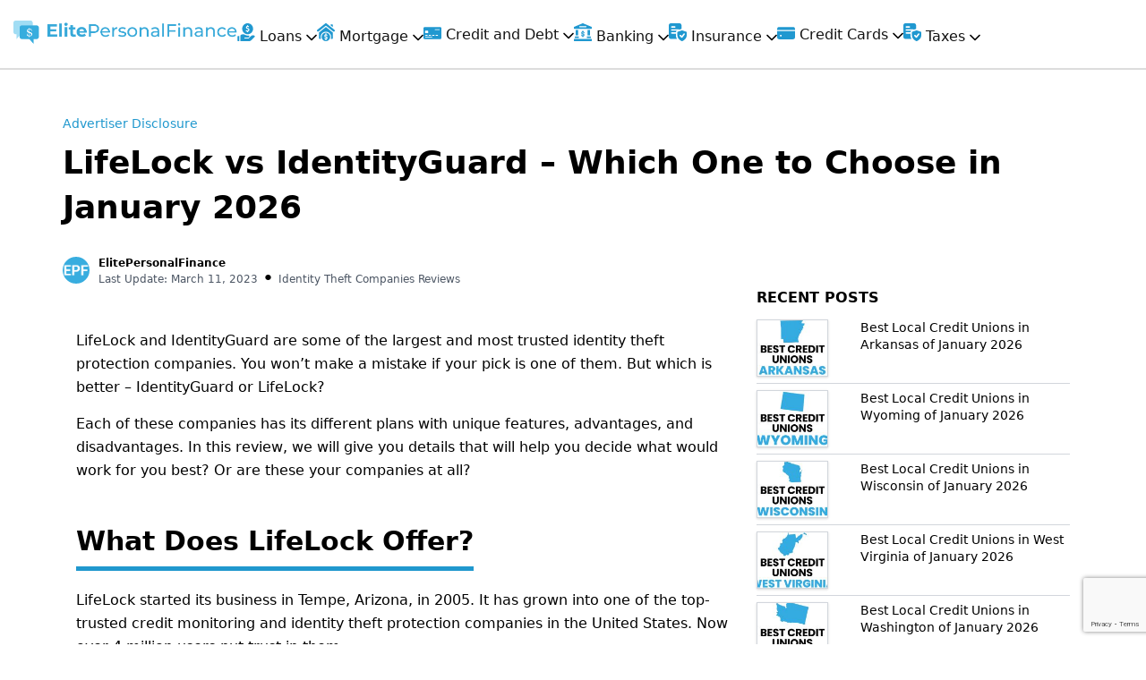

--- FILE ---
content_type: text/html; charset=UTF-8
request_url: https://www.elitepersonalfinance.com/lifelock-vs-identity-guard/
body_size: 61830
content:
<!DOCTYPE html>
<html lang="en" class="no-js no-svg">
<head>
    <!-- <title>ElitePersonalFinance - Best Personal Loans, Credit Cards, Studies 2020</title> -->
    <meta charset="UTF-8">
    <meta name="viewport" content="width=device-width, initial-scale=1">
    <link rel="profile" href="https://gmpg.org/xfn/11">
    <script>
(function(html){html.className = html.className.replace(/\bno-js\b/,'js')})(document.documentElement);
//# sourceURL=twentyseventeen_javascript_detection
</script>
<meta name='robots' content='index, follow, max-image-preview:large, max-snippet:-1, max-video-preview:-1' />

<!-- Social Warfare v4.5.6 https://warfareplugins.com - BEGINNING OF OUTPUT -->
<style>
	@font-face {
		font-family: "sw-icon-font";
		src:url("https://www.elitepersonalfinance.com/wp-content/plugins/social-warfare/assets/fonts/sw-icon-font.eot?ver=4.5.6");
		src:url("https://www.elitepersonalfinance.com/wp-content/plugins/social-warfare/assets/fonts/sw-icon-font.eot?ver=4.5.6#iefix") format("embedded-opentype"),
		url("https://www.elitepersonalfinance.com/wp-content/plugins/social-warfare/assets/fonts/sw-icon-font.woff?ver=4.5.6") format("woff"),
		url("https://www.elitepersonalfinance.com/wp-content/plugins/social-warfare/assets/fonts/sw-icon-font.ttf?ver=4.5.6") format("truetype"),
		url("https://www.elitepersonalfinance.com/wp-content/plugins/social-warfare/assets/fonts/sw-icon-font.svg?ver=4.5.6#1445203416") format("svg");
		font-weight: normal;
		font-style: normal;
		font-display:block;
	}
</style>
<!-- Social Warfare v4.5.6 https://warfareplugins.com - END OF OUTPUT -->


	<!-- This site is optimized with the Yoast SEO plugin v26.7 - https://yoast.com/wordpress/plugins/seo/ -->
	<title>LifeLock vs IdentityGuard - Which One to Choose in January 2026 - ElitePersonalFinance</title>
	<meta name="description" content="LifeLock and IdentityGuard are undisputed as being the two top identity theft companies. We&#039;ve compared the two; read our review and see how they differ!" />
	<link rel="canonical" href="https://www.elitepersonalfinance.com/lifelock-vs-identity-guard/" />
	<meta property="og:locale" content="en_US" />
	<meta property="og:type" content="article" />
	<meta property="og:title" content="LifeLock vs IdentityGuard - Which One to Choose in January 2026 - ElitePersonalFinance" />
	<meta property="og:description" content="LifeLock and IdentityGuard are undisputed as being the two top identity theft companies. We&#039;ve compared the two; read our review and see how they differ!" />
	<meta property="og:url" content="https://www.elitepersonalfinance.com/lifelock-vs-identity-guard/" />
	<meta property="og:site_name" content="ElitePersonalFinance - Best Personal Loans, Credit Cards, Studies 2021" />
	<meta property="article:publisher" content="https://www.facebook.com/elitepersonalfinance/" />
	<meta property="article:published_time" content="2015-04-26T05:06:32+00:00" />
	<meta property="article:modified_time" content="2023-03-11T09:50:13+00:00" />
	<meta property="og:image" content="https://www.elitepersonalfinance.com/wp-content/uploads/2015/04/improving-debt.jpg" />
	<meta property="og:image:width" content="424" />
	<meta property="og:image:height" content="283" />
	<meta property="og:image:type" content="image/jpeg" />
	<meta name="author" content="ElitePersonalFinance" />
	<meta name="twitter:card" content="summary_large_image" />
	<meta name="twitter:creator" content="@ElitePersonalFi" />
	<meta name="twitter:site" content="@ElitePersonalFi" />
	<meta name="twitter:label1" content="Written by" />
	<meta name="twitter:data1" content="ElitePersonalFinance" />
	<meta name="twitter:label2" content="Est. reading time" />
	<meta name="twitter:data2" content="7 minutes" />
	<script type="application/ld+json" class="yoast-schema-graph">{"@context":"https://schema.org","@graph":[{"@type":"Article","@id":"https://www.elitepersonalfinance.com/lifelock-vs-identity-guard/#article","isPartOf":{"@id":"https://www.elitepersonalfinance.com/lifelock-vs-identity-guard/"},"author":{"name":"ElitePersonalFinance","@id":"https://www.elitepersonalfinance.com/#/schema/person/e4b6b396179c020e7bd06e43301efc0a"},"headline":"LifeLock vs IdentityGuard &#8211; Which One to Choose in January 2026","datePublished":"2015-04-26T05:06:32+00:00","dateModified":"2023-03-11T09:50:13+00:00","mainEntityOfPage":{"@id":"https://www.elitepersonalfinance.com/lifelock-vs-identity-guard/"},"wordCount":1429,"commentCount":0,"image":{"@id":"https://www.elitepersonalfinance.com/lifelock-vs-identity-guard/#primaryimage"},"thumbnailUrl":"https://www.elitepersonalfinance.com/wp-content/uploads/2015/04/improving-debt.jpg","articleSection":["Identity Theft Companies Reviews"],"inLanguage":"en","potentialAction":[{"@type":"CommentAction","name":"Comment","target":["https://www.elitepersonalfinance.com/lifelock-vs-identity-guard/#respond"]}]},{"@type":"WebPage","@id":"https://www.elitepersonalfinance.com/lifelock-vs-identity-guard/","url":"https://www.elitepersonalfinance.com/lifelock-vs-identity-guard/","name":"LifeLock vs IdentityGuard - Which One to Choose in January 2026 - ElitePersonalFinance","isPartOf":{"@id":"https://www.elitepersonalfinance.com/#website"},"primaryImageOfPage":{"@id":"https://www.elitepersonalfinance.com/lifelock-vs-identity-guard/#primaryimage"},"image":{"@id":"https://www.elitepersonalfinance.com/lifelock-vs-identity-guard/#primaryimage"},"thumbnailUrl":"https://www.elitepersonalfinance.com/wp-content/uploads/2015/04/improving-debt.jpg","datePublished":"2015-04-26T05:06:32+00:00","dateModified":"2023-03-11T09:50:13+00:00","author":{"@id":"https://www.elitepersonalfinance.com/#/schema/person/e4b6b396179c020e7bd06e43301efc0a"},"description":"LifeLock and IdentityGuard are undisputed as being the two top identity theft companies. We've compared the two; read our review and see how they differ!","breadcrumb":{"@id":"https://www.elitepersonalfinance.com/lifelock-vs-identity-guard/#breadcrumb"},"inLanguage":"en","potentialAction":[{"@type":"ReadAction","target":["https://www.elitepersonalfinance.com/lifelock-vs-identity-guard/"]}]},{"@type":"ImageObject","inLanguage":"en","@id":"https://www.elitepersonalfinance.com/lifelock-vs-identity-guard/#primaryimage","url":"https://www.elitepersonalfinance.com/wp-content/uploads/2015/04/improving-debt.jpg","contentUrl":"https://www.elitepersonalfinance.com/wp-content/uploads/2015/04/improving-debt.jpg","width":424,"height":283},{"@type":"BreadcrumbList","@id":"https://www.elitepersonalfinance.com/lifelock-vs-identity-guard/#breadcrumb","itemListElement":[{"@type":"ListItem","position":1,"name":"Home","item":"https://www.elitepersonalfinance.com/"},{"@type":"ListItem","position":2,"name":"ElitePersonalFinance Blog &#8211; Best Financial Tips 2022","item":"https://www.elitepersonalfinance.com/blog/"},{"@type":"ListItem","position":3,"name":"LifeLock vs IdentityGuard &#8211; Which One to Choose in March 2023"}]},{"@type":"WebSite","@id":"https://www.elitepersonalfinance.com/#website","url":"https://www.elitepersonalfinance.com/","name":"ElitePersonalFinance - Best Personal Loans, Credit Cards, Studies 2025","description":"","potentialAction":[{"@type":"SearchAction","target":{"@type":"EntryPoint","urlTemplate":"https://www.elitepersonalfinance.com/?s={search_term_string}"},"query-input":{"@type":"PropertyValueSpecification","valueRequired":true,"valueName":"search_term_string"}}],"inLanguage":"en"},{"@type":"Person","@id":"https://www.elitepersonalfinance.com/#/schema/person/e4b6b396179c020e7bd06e43301efc0a","name":"ElitePersonalFinance","image":{"@type":"ImageObject","inLanguage":"en","@id":"https://www.elitepersonalfinance.com/#/schema/person/image/","url":"https://secure.gravatar.com/avatar/92685033409a0195fdc9947259110fd5ef8050671bde17c5211952ff38c6c53c?s=96&d=mm&r=g","contentUrl":"https://secure.gravatar.com/avatar/92685033409a0195fdc9947259110fd5ef8050671bde17c5211952ff38c6c53c?s=96&d=mm&r=g","caption":"ElitePersonalFinance"},"url":"https://www.elitepersonalfinance.com/author/elitepersonalfin/"}]}</script>
	<!-- / Yoast SEO plugin. -->


<link rel='dns-prefetch' href='//elitepersonalfinance.com' />
<link rel='dns-prefetch' href='//www.gstatic.com' />
<link rel='dns-prefetch' href='//stats.wp.com' />
<link rel="alternate" type="application/rss+xml" title="ElitePersonalFinance - Best Personal Loans, Credit Cards, Studies 2021 &raquo; Feed" href="https://www.elitepersonalfinance.com/feed/" />
<link rel="alternate" type="application/rss+xml" title="ElitePersonalFinance - Best Personal Loans, Credit Cards, Studies 2021 &raquo; Comments Feed" href="https://www.elitepersonalfinance.com/comments/feed/" />
<link rel="alternate" type="application/rss+xml" title="ElitePersonalFinance - Best Personal Loans, Credit Cards, Studies 2021 &raquo; LifeLock vs IdentityGuard &#8211; Which One to Choose in January 2026 Comments Feed" href="https://www.elitepersonalfinance.com/lifelock-vs-identity-guard/feed/" />
<link rel="alternate" title="oEmbed (JSON)" type="application/json+oembed" href="https://www.elitepersonalfinance.com/wp-json/oembed/1.0/embed?url=https%3A%2F%2Fwww.elitepersonalfinance.com%2Flifelock-vs-identity-guard%2F" />
<link rel="alternate" title="oEmbed (XML)" type="text/xml+oembed" href="https://www.elitepersonalfinance.com/wp-json/oembed/1.0/embed?url=https%3A%2F%2Fwww.elitepersonalfinance.com%2Flifelock-vs-identity-guard%2F&#038;format=xml" />
<style id='wp-img-auto-sizes-contain-inline-css'>
img:is([sizes=auto i],[sizes^="auto," i]){contain-intrinsic-size:3000px 1500px}
/*# sourceURL=wp-img-auto-sizes-contain-inline-css */
</style>
<link rel='stylesheet' id='auto-search-suggestion-css' href='https://www.elitepersonalfinance.com/wp-content/plugins/auto-search-suggestion/css/jquery-ui.css?ver=1.0.0' media='all' />
<style id='wp-emoji-styles-inline-css'>

	img.wp-smiley, img.emoji {
		display: inline !important;
		border: none !important;
		box-shadow: none !important;
		height: 1em !important;
		width: 1em !important;
		margin: 0 0.07em !important;
		vertical-align: -0.1em !important;
		background: none !important;
		padding: 0 !important;
	}
/*# sourceURL=wp-emoji-styles-inline-css */
</style>
<style id='wp-block-library-inline-css'>
:root{--wp-block-synced-color:#7a00df;--wp-block-synced-color--rgb:122,0,223;--wp-bound-block-color:var(--wp-block-synced-color);--wp-editor-canvas-background:#ddd;--wp-admin-theme-color:#007cba;--wp-admin-theme-color--rgb:0,124,186;--wp-admin-theme-color-darker-10:#006ba1;--wp-admin-theme-color-darker-10--rgb:0,107,160.5;--wp-admin-theme-color-darker-20:#005a87;--wp-admin-theme-color-darker-20--rgb:0,90,135;--wp-admin-border-width-focus:2px}@media (min-resolution:192dpi){:root{--wp-admin-border-width-focus:1.5px}}.wp-element-button{cursor:pointer}:root .has-very-light-gray-background-color{background-color:#eee}:root .has-very-dark-gray-background-color{background-color:#313131}:root .has-very-light-gray-color{color:#eee}:root .has-very-dark-gray-color{color:#313131}:root .has-vivid-green-cyan-to-vivid-cyan-blue-gradient-background{background:linear-gradient(135deg,#00d084,#0693e3)}:root .has-purple-crush-gradient-background{background:linear-gradient(135deg,#34e2e4,#4721fb 50%,#ab1dfe)}:root .has-hazy-dawn-gradient-background{background:linear-gradient(135deg,#faaca8,#dad0ec)}:root .has-subdued-olive-gradient-background{background:linear-gradient(135deg,#fafae1,#67a671)}:root .has-atomic-cream-gradient-background{background:linear-gradient(135deg,#fdd79a,#004a59)}:root .has-nightshade-gradient-background{background:linear-gradient(135deg,#330968,#31cdcf)}:root .has-midnight-gradient-background{background:linear-gradient(135deg,#020381,#2874fc)}:root{--wp--preset--font-size--normal:16px;--wp--preset--font-size--huge:42px}.has-regular-font-size{font-size:1em}.has-larger-font-size{font-size:2.625em}.has-normal-font-size{font-size:var(--wp--preset--font-size--normal)}.has-huge-font-size{font-size:var(--wp--preset--font-size--huge)}.has-text-align-center{text-align:center}.has-text-align-left{text-align:left}.has-text-align-right{text-align:right}.has-fit-text{white-space:nowrap!important}#end-resizable-editor-section{display:none}.aligncenter{clear:both}.items-justified-left{justify-content:flex-start}.items-justified-center{justify-content:center}.items-justified-right{justify-content:flex-end}.items-justified-space-between{justify-content:space-between}.screen-reader-text{border:0;clip-path:inset(50%);height:1px;margin:-1px;overflow:hidden;padding:0;position:absolute;width:1px;word-wrap:normal!important}.screen-reader-text:focus{background-color:#ddd;clip-path:none;color:#444;display:block;font-size:1em;height:auto;left:5px;line-height:normal;padding:15px 23px 14px;text-decoration:none;top:5px;width:auto;z-index:100000}html :where(.has-border-color){border-style:solid}html :where([style*=border-top-color]){border-top-style:solid}html :where([style*=border-right-color]){border-right-style:solid}html :where([style*=border-bottom-color]){border-bottom-style:solid}html :where([style*=border-left-color]){border-left-style:solid}html :where([style*=border-width]){border-style:solid}html :where([style*=border-top-width]){border-top-style:solid}html :where([style*=border-right-width]){border-right-style:solid}html :where([style*=border-bottom-width]){border-bottom-style:solid}html :where([style*=border-left-width]){border-left-style:solid}html :where(img[class*=wp-image-]){height:auto;max-width:100%}:where(figure){margin:0 0 1em}html :where(.is-position-sticky){--wp-admin--admin-bar--position-offset:var(--wp-admin--admin-bar--height,0px)}@media screen and (max-width:600px){html :where(.is-position-sticky){--wp-admin--admin-bar--position-offset:0px}}

/*# sourceURL=wp-block-library-inline-css */
</style><style id='global-styles-inline-css'>
:root{--wp--preset--aspect-ratio--square: 1;--wp--preset--aspect-ratio--4-3: 4/3;--wp--preset--aspect-ratio--3-4: 3/4;--wp--preset--aspect-ratio--3-2: 3/2;--wp--preset--aspect-ratio--2-3: 2/3;--wp--preset--aspect-ratio--16-9: 16/9;--wp--preset--aspect-ratio--9-16: 9/16;--wp--preset--color--black: #000000;--wp--preset--color--cyan-bluish-gray: #abb8c3;--wp--preset--color--white: #ffffff;--wp--preset--color--pale-pink: #f78da7;--wp--preset--color--vivid-red: #cf2e2e;--wp--preset--color--luminous-vivid-orange: #ff6900;--wp--preset--color--luminous-vivid-amber: #fcb900;--wp--preset--color--light-green-cyan: #7bdcb5;--wp--preset--color--vivid-green-cyan: #00d084;--wp--preset--color--pale-cyan-blue: #8ed1fc;--wp--preset--color--vivid-cyan-blue: #0693e3;--wp--preset--color--vivid-purple: #9b51e0;--wp--preset--gradient--vivid-cyan-blue-to-vivid-purple: linear-gradient(135deg,rgb(6,147,227) 0%,rgb(155,81,224) 100%);--wp--preset--gradient--light-green-cyan-to-vivid-green-cyan: linear-gradient(135deg,rgb(122,220,180) 0%,rgb(0,208,130) 100%);--wp--preset--gradient--luminous-vivid-amber-to-luminous-vivid-orange: linear-gradient(135deg,rgb(252,185,0) 0%,rgb(255,105,0) 100%);--wp--preset--gradient--luminous-vivid-orange-to-vivid-red: linear-gradient(135deg,rgb(255,105,0) 0%,rgb(207,46,46) 100%);--wp--preset--gradient--very-light-gray-to-cyan-bluish-gray: linear-gradient(135deg,rgb(238,238,238) 0%,rgb(169,184,195) 100%);--wp--preset--gradient--cool-to-warm-spectrum: linear-gradient(135deg,rgb(74,234,220) 0%,rgb(151,120,209) 20%,rgb(207,42,186) 40%,rgb(238,44,130) 60%,rgb(251,105,98) 80%,rgb(254,248,76) 100%);--wp--preset--gradient--blush-light-purple: linear-gradient(135deg,rgb(255,206,236) 0%,rgb(152,150,240) 100%);--wp--preset--gradient--blush-bordeaux: linear-gradient(135deg,rgb(254,205,165) 0%,rgb(254,45,45) 50%,rgb(107,0,62) 100%);--wp--preset--gradient--luminous-dusk: linear-gradient(135deg,rgb(255,203,112) 0%,rgb(199,81,192) 50%,rgb(65,88,208) 100%);--wp--preset--gradient--pale-ocean: linear-gradient(135deg,rgb(255,245,203) 0%,rgb(182,227,212) 50%,rgb(51,167,181) 100%);--wp--preset--gradient--electric-grass: linear-gradient(135deg,rgb(202,248,128) 0%,rgb(113,206,126) 100%);--wp--preset--gradient--midnight: linear-gradient(135deg,rgb(2,3,129) 0%,rgb(40,116,252) 100%);--wp--preset--font-size--small: 13px;--wp--preset--font-size--medium: 20px;--wp--preset--font-size--large: 36px;--wp--preset--font-size--x-large: 42px;--wp--preset--spacing--20: 0.44rem;--wp--preset--spacing--30: 0.67rem;--wp--preset--spacing--40: 1rem;--wp--preset--spacing--50: 1.5rem;--wp--preset--spacing--60: 2.25rem;--wp--preset--spacing--70: 3.38rem;--wp--preset--spacing--80: 5.06rem;--wp--preset--shadow--natural: 6px 6px 9px rgba(0, 0, 0, 0.2);--wp--preset--shadow--deep: 12px 12px 50px rgba(0, 0, 0, 0.4);--wp--preset--shadow--sharp: 6px 6px 0px rgba(0, 0, 0, 0.2);--wp--preset--shadow--outlined: 6px 6px 0px -3px rgb(255, 255, 255), 6px 6px rgb(0, 0, 0);--wp--preset--shadow--crisp: 6px 6px 0px rgb(0, 0, 0);}:where(.is-layout-flex){gap: 0.5em;}:where(.is-layout-grid){gap: 0.5em;}body .is-layout-flex{display: flex;}.is-layout-flex{flex-wrap: wrap;align-items: center;}.is-layout-flex > :is(*, div){margin: 0;}body .is-layout-grid{display: grid;}.is-layout-grid > :is(*, div){margin: 0;}:where(.wp-block-columns.is-layout-flex){gap: 2em;}:where(.wp-block-columns.is-layout-grid){gap: 2em;}:where(.wp-block-post-template.is-layout-flex){gap: 1.25em;}:where(.wp-block-post-template.is-layout-grid){gap: 1.25em;}.has-black-color{color: var(--wp--preset--color--black) !important;}.has-cyan-bluish-gray-color{color: var(--wp--preset--color--cyan-bluish-gray) !important;}.has-white-color{color: var(--wp--preset--color--white) !important;}.has-pale-pink-color{color: var(--wp--preset--color--pale-pink) !important;}.has-vivid-red-color{color: var(--wp--preset--color--vivid-red) !important;}.has-luminous-vivid-orange-color{color: var(--wp--preset--color--luminous-vivid-orange) !important;}.has-luminous-vivid-amber-color{color: var(--wp--preset--color--luminous-vivid-amber) !important;}.has-light-green-cyan-color{color: var(--wp--preset--color--light-green-cyan) !important;}.has-vivid-green-cyan-color{color: var(--wp--preset--color--vivid-green-cyan) !important;}.has-pale-cyan-blue-color{color: var(--wp--preset--color--pale-cyan-blue) !important;}.has-vivid-cyan-blue-color{color: var(--wp--preset--color--vivid-cyan-blue) !important;}.has-vivid-purple-color{color: var(--wp--preset--color--vivid-purple) !important;}.has-black-background-color{background-color: var(--wp--preset--color--black) !important;}.has-cyan-bluish-gray-background-color{background-color: var(--wp--preset--color--cyan-bluish-gray) !important;}.has-white-background-color{background-color: var(--wp--preset--color--white) !important;}.has-pale-pink-background-color{background-color: var(--wp--preset--color--pale-pink) !important;}.has-vivid-red-background-color{background-color: var(--wp--preset--color--vivid-red) !important;}.has-luminous-vivid-orange-background-color{background-color: var(--wp--preset--color--luminous-vivid-orange) !important;}.has-luminous-vivid-amber-background-color{background-color: var(--wp--preset--color--luminous-vivid-amber) !important;}.has-light-green-cyan-background-color{background-color: var(--wp--preset--color--light-green-cyan) !important;}.has-vivid-green-cyan-background-color{background-color: var(--wp--preset--color--vivid-green-cyan) !important;}.has-pale-cyan-blue-background-color{background-color: var(--wp--preset--color--pale-cyan-blue) !important;}.has-vivid-cyan-blue-background-color{background-color: var(--wp--preset--color--vivid-cyan-blue) !important;}.has-vivid-purple-background-color{background-color: var(--wp--preset--color--vivid-purple) !important;}.has-black-border-color{border-color: var(--wp--preset--color--black) !important;}.has-cyan-bluish-gray-border-color{border-color: var(--wp--preset--color--cyan-bluish-gray) !important;}.has-white-border-color{border-color: var(--wp--preset--color--white) !important;}.has-pale-pink-border-color{border-color: var(--wp--preset--color--pale-pink) !important;}.has-vivid-red-border-color{border-color: var(--wp--preset--color--vivid-red) !important;}.has-luminous-vivid-orange-border-color{border-color: var(--wp--preset--color--luminous-vivid-orange) !important;}.has-luminous-vivid-amber-border-color{border-color: var(--wp--preset--color--luminous-vivid-amber) !important;}.has-light-green-cyan-border-color{border-color: var(--wp--preset--color--light-green-cyan) !important;}.has-vivid-green-cyan-border-color{border-color: var(--wp--preset--color--vivid-green-cyan) !important;}.has-pale-cyan-blue-border-color{border-color: var(--wp--preset--color--pale-cyan-blue) !important;}.has-vivid-cyan-blue-border-color{border-color: var(--wp--preset--color--vivid-cyan-blue) !important;}.has-vivid-purple-border-color{border-color: var(--wp--preset--color--vivid-purple) !important;}.has-vivid-cyan-blue-to-vivid-purple-gradient-background{background: var(--wp--preset--gradient--vivid-cyan-blue-to-vivid-purple) !important;}.has-light-green-cyan-to-vivid-green-cyan-gradient-background{background: var(--wp--preset--gradient--light-green-cyan-to-vivid-green-cyan) !important;}.has-luminous-vivid-amber-to-luminous-vivid-orange-gradient-background{background: var(--wp--preset--gradient--luminous-vivid-amber-to-luminous-vivid-orange) !important;}.has-luminous-vivid-orange-to-vivid-red-gradient-background{background: var(--wp--preset--gradient--luminous-vivid-orange-to-vivid-red) !important;}.has-very-light-gray-to-cyan-bluish-gray-gradient-background{background: var(--wp--preset--gradient--very-light-gray-to-cyan-bluish-gray) !important;}.has-cool-to-warm-spectrum-gradient-background{background: var(--wp--preset--gradient--cool-to-warm-spectrum) !important;}.has-blush-light-purple-gradient-background{background: var(--wp--preset--gradient--blush-light-purple) !important;}.has-blush-bordeaux-gradient-background{background: var(--wp--preset--gradient--blush-bordeaux) !important;}.has-luminous-dusk-gradient-background{background: var(--wp--preset--gradient--luminous-dusk) !important;}.has-pale-ocean-gradient-background{background: var(--wp--preset--gradient--pale-ocean) !important;}.has-electric-grass-gradient-background{background: var(--wp--preset--gradient--electric-grass) !important;}.has-midnight-gradient-background{background: var(--wp--preset--gradient--midnight) !important;}.has-small-font-size{font-size: var(--wp--preset--font-size--small) !important;}.has-medium-font-size{font-size: var(--wp--preset--font-size--medium) !important;}.has-large-font-size{font-size: var(--wp--preset--font-size--large) !important;}.has-x-large-font-size{font-size: var(--wp--preset--font-size--x-large) !important;}
/*# sourceURL=global-styles-inline-css */
</style>

<style id='classic-theme-styles-inline-css'>
/*! This file is auto-generated */
.wp-block-button__link{color:#fff;background-color:#32373c;border-radius:9999px;box-shadow:none;text-decoration:none;padding:calc(.667em + 2px) calc(1.333em + 2px);font-size:1.125em}.wp-block-file__button{background:#32373c;color:#fff;text-decoration:none}
/*# sourceURL=/wp-includes/css/classic-themes.min.css */
</style>
<link rel='stylesheet' id='search-style-css' href='https://www.elitepersonalfinance.com/wp-content/plugins/auto-search-suggestion/css/front.css?ver=1768786542' media='all' />
<link rel='stylesheet' id='contact-form-7-css' href='https://www.elitepersonalfinance.com/wp-content/plugins/contact-form-7/includes/css/styles.css?ver=6.1.4' media='all' />
<link rel='stylesheet' id='toc-screen-css' href='https://www.elitepersonalfinance.com/wp-content/plugins/table-of-contents-plus/screen.min.css?ver=2411.1' media='all' />
<link rel='stylesheet' id='social_warfare-css' href='https://www.elitepersonalfinance.com/wp-content/plugins/social-warfare/assets/css/style.min.css?ver=4.5.6' media='all' />
<link rel='stylesheet' id='twentyseventeen-fonts-css' href='https://www.elitepersonalfinance.com/wp-content/themes/twentyseventeen/assets/fonts/font-libre-franklin.css?ver=20230328' media='all' />
<link rel='stylesheet' id='twentyseventeen-style-css' href='https://www.elitepersonalfinance.com/wp-content/themes/twentyseventeen-child/style.css?ver=20251202' media='all' />
<link rel='stylesheet' id='twentyseventeen-block-style-css' href='https://www.elitepersonalfinance.com/wp-content/themes/twentyseventeen/assets/css/blocks.css?ver=20240729' media='all' />
<link rel='stylesheet' id='heateor_sss_frontend_css-css' href='https://www.elitepersonalfinance.com/wp-content/plugins/sassy-social-share/public/css/sassy-social-share-public.css?ver=3.3.79' media='all' />
<style id='heateor_sss_frontend_css-inline-css'>
.heateor_sss_button_instagram span.heateor_sss_svg,a.heateor_sss_instagram span.heateor_sss_svg{background:radial-gradient(circle at 30% 107%,#fdf497 0,#fdf497 5%,#fd5949 45%,#d6249f 60%,#285aeb 90%)}.heateor_sss_horizontal_sharing .heateor_sss_svg,.heateor_sss_standard_follow_icons_container .heateor_sss_svg{color:#fff;border-width:0px;border-style:solid;border-color:transparent}.heateor_sss_horizontal_sharing .heateorSssTCBackground{color:#666}.heateor_sss_horizontal_sharing span.heateor_sss_svg:hover,.heateor_sss_standard_follow_icons_container span.heateor_sss_svg:hover{border-color:transparent;}.heateor_sss_vertical_sharing span.heateor_sss_svg,.heateor_sss_floating_follow_icons_container span.heateor_sss_svg{color:#fff;border-width:0px;border-style:solid;border-color:transparent;}.heateor_sss_vertical_sharing .heateorSssTCBackground{color:#666;}.heateor_sss_vertical_sharing span.heateor_sss_svg:hover,.heateor_sss_floating_follow_icons_container span.heateor_sss_svg:hover{border-color:transparent;}@media screen and (max-width:783px) {.heateor_sss_vertical_sharing{display:none!important}}div.heateor_sss_mobile_footer{display:none;}@media screen and (max-width:783px){div.heateor_sss_bottom_sharing .heateorSssTCBackground{background-color:white}div.heateor_sss_bottom_sharing{width:100%!important;left:0!important;}div.heateor_sss_bottom_sharing a{width:33.333333333333% !important;}div.heateor_sss_bottom_sharing .heateor_sss_svg{width: 100% !important;}div.heateor_sss_bottom_sharing div.heateorSssTotalShareCount{font-size:1em!important;line-height:28px!important}div.heateor_sss_bottom_sharing div.heateorSssTotalShareText{font-size:.7em!important;line-height:0px!important}div.heateor_sss_mobile_footer{display:block;height:40px;}.heateor_sss_bottom_sharing{padding:0!important;display:block!important;width:auto!important;bottom:-2px!important;top: auto!important;}.heateor_sss_bottom_sharing .heateor_sss_square_count{line-height:inherit;}.heateor_sss_bottom_sharing .heateorSssSharingArrow{display:none;}.heateor_sss_bottom_sharing .heateorSssTCBackground{margin-right:1.1em!important}}
/*# sourceURL=heateor_sss_frontend_css-inline-css */
</style>
<link rel='stylesheet' id='tablepress-default-css' href='https://www.elitepersonalfinance.com/wp-content/plugins/tablepress/css/build/default.css?ver=3.2.6' media='all' />
<script src="https://www.elitepersonalfinance.com/wp-includes/js/jquery/jquery.min.js?ver=3.7.1" id="jquery-core-js"></script>
<script src="https://www.elitepersonalfinance.com/wp-includes/js/jquery/jquery-migrate.min.js?ver=3.4.1" id="jquery-migrate-js"></script>
<script src="https://elitepersonalfinance.com/wp-content/themes/twentyseventeen-child/assets/js/raphael-min.js?ver=d7371d1756e238a022cc4ed9430c9977" id="raphael-min-js"></script>
<script src="https://elitepersonalfinance.com/wp-content/themes/twentyseventeen-child/assets/js/morris.min.js?ver=d7371d1756e238a022cc4ed9430c9977" id="morris-js"></script>
<script src="https://elitepersonalfinance.com/wp-content/themes/twentyseventeen-child/assets/js/Chart.bundle.min.js?ver=d7371d1756e238a022cc4ed9430c9977" id="jquery-flot-min-js"></script>
<script src="https://www.gstatic.com/charts/loader.js?ver=d7371d1756e238a022cc4ed9430c9977" id="gstatic-js"></script>
<script id="twentyseventeen-global-js-extra">
var twentyseventeenScreenReaderText = {"quote":"\u003Csvg class=\"icon icon-quote-right\" aria-hidden=\"true\" role=\"img\"\u003E \u003Cuse href=\"#icon-quote-right\" xlink:href=\"#icon-quote-right\"\u003E\u003C/use\u003E \u003C/svg\u003E","expand":"Expand child menu","collapse":"Collapse child menu","icon":"\u003Csvg class=\"icon icon-angle-down\" aria-hidden=\"true\" role=\"img\"\u003E \u003Cuse href=\"#icon-angle-down\" xlink:href=\"#icon-angle-down\"\u003E\u003C/use\u003E \u003Cspan class=\"svg-fallback icon-angle-down\"\u003E\u003C/span\u003E\u003C/svg\u003E"};
//# sourceURL=twentyseventeen-global-js-extra
</script>
<script src="https://www.elitepersonalfinance.com/wp-content/themes/twentyseventeen/assets/js/global.js?ver=20211130" id="twentyseventeen-global-js" defer data-wp-strategy="defer"></script>
<script src="https://www.elitepersonalfinance.com/wp-content/themes/twentyseventeen/assets/js/navigation.js?ver=20210122" id="twentyseventeen-navigation-js" defer data-wp-strategy="defer"></script>
<link rel="https://api.w.org/" href="https://www.elitepersonalfinance.com/wp-json/" /><link rel="alternate" title="JSON" type="application/json" href="https://www.elitepersonalfinance.com/wp-json/wp/v2/posts/148" /><link rel="EditURI" type="application/rsd+xml" title="RSD" href="https://www.elitepersonalfinance.com/xmlrpc.php?rsd" />

<link rel='shortlink' href='https://www.elitepersonalfinance.com/?p=148' />
<script type="text/javascript">
(function(url){
	if(/(?:Chrome\/26\.0\.1410\.63 Safari\/537\.31|WordfenceTestMonBot)/.test(navigator.userAgent)){ return; }
	var addEvent = function(evt, handler) {
		if (window.addEventListener) {
			document.addEventListener(evt, handler, false);
		} else if (window.attachEvent) {
			document.attachEvent('on' + evt, handler);
		}
	};
	var removeEvent = function(evt, handler) {
		if (window.removeEventListener) {
			document.removeEventListener(evt, handler, false);
		} else if (window.detachEvent) {
			document.detachEvent('on' + evt, handler);
		}
	};
	var evts = 'contextmenu dblclick drag dragend dragenter dragleave dragover dragstart drop keydown keypress keyup mousedown mousemove mouseout mouseover mouseup mousewheel scroll'.split(' ');
	var logHuman = function() {
		if (window.wfLogHumanRan) { return; }
		window.wfLogHumanRan = true;
		var wfscr = document.createElement('script');
		wfscr.type = 'text/javascript';
		wfscr.async = true;
		wfscr.src = url + '&r=' + Math.random();
		(document.getElementsByTagName('head')[0]||document.getElementsByTagName('body')[0]).appendChild(wfscr);
		for (var i = 0; i < evts.length; i++) {
			removeEvent(evts[i], logHuman);
		}
	};
	for (var i = 0; i < evts.length; i++) {
		addEvent(evts[i], logHuman);
	}
})('//www.elitepersonalfinance.com/?wordfence_lh=1&hid=407FF49D8D2F864CA4165001AE47CBFF');
</script>	<style>img#wpstats{display:none}</style>
		<link rel="pingback" href="https://www.elitepersonalfinance.com/xmlrpc.php">
<link rel="icon" href="https://www.elitepersonalfinance.com/wp-content/uploads/2018/07/logo-icon-1.png" sizes="32x32" />
<link rel="icon" href="https://www.elitepersonalfinance.com/wp-content/uploads/2018/07/logo-icon-1.png" sizes="192x192" />
<link rel="apple-touch-icon" href="https://www.elitepersonalfinance.com/wp-content/uploads/2018/07/logo-icon-1.png" />
<meta name="msapplication-TileImage" content="https://www.elitepersonalfinance.com/wp-content/uploads/2018/07/logo-icon-1.png" />
        <link rel="stylesheet" href="https://www.elitepersonalfinance.com/wp-content/themes/twentyseventeen-child/assets/css/owl.carousel.min.css" />
        <link rel="stylesheet" href="https://www.elitepersonalfinance.com/wp-content/themes/twentyseventeen-child/assets/css/jquery.dataTables.min.css" />
        <link href="https://api.jqueryui.com/jquery-wp-content/themes/jquery/css/base.css" />
        <!--style-->
    <link href="https://www.elitepersonalfinance.com/wp-content/themes/twentyseventeen-child/style.css" rel="stylesheet" type="text/css" />
    <link href="https://www.elitepersonalfinance.com/wp-content/themes/twentyseventeen-child/assets/css/style.css" rel="stylesheet" />
    <link href="https://fonts.googleapis.com/css2?family=Roboto:ital,wght@0,400;0,500;0,700;0,900;1,100;1,300;1,400;1,500;1,700;1,900&display=swap" rel="stylesheet">
    <!--bootstrap-->
    <link href="https://www.elitepersonalfinance.com/wp-content/themes/twentyseventeen-child/assets/css/bootstrap.css" rel="stylesheet" />
    <!--font-awesome-->
    <link rel="stylesheet" href="https://www.elitepersonalfinance.com/wp-content/themes/twentyseventeen-child/assets/css/font-awesome.min.css" />
    <link href="https://www.elitepersonalfinance.com/wp-content/themes/twentyseventeen-child/assets/css/slick.min-1.9.0.css" rel="stylesheet" type="text/css" />
    <link rel="stylesheet" type="text/css" href="https://www.elitepersonalfinance.com/wp-content/themes/twentyseventeen-child/assets/css/slick-theme-1.9.0.css" />
    <!-- Global site tag (gtag.js) - Google Analytics -->
    <script async src="https://www.googletagmanager.com/gtag/js?id=UA-37329609-2"></script>
    <script>
         window.dataLayer = window.dataLayer || [];
         function gtag(){dataLayer.push(arguments);}
         gtag('js', new Date());
        
         gtag('config', 'UA-37329609-2');
    </script>
    
</head>
<body data-rsssl=1 class="wp-singular post-template-default single single-post postid-148 single-format-standard wp-embed-responsive wp-theme-twentyseventeen wp-child-theme-twentyseventeen-child group-blog has-sidebar colors-light">
                        <!--<header id="masthead" class="site-header" role="banner">-->
<!--    <div class="navigation-top">-->
<!--        <div class="wrap">-->
<!--            <nav id="main_nav" class="navbar navbar-default mega-menu">-->
<!--    <div class="container">-->
<!--        <div class="header_flex">-->
<!--            <div class="navbar-header">-->
<!--                <a class="navbar-brand" href="https://www.elitepersonalfinance.com">-->
<!--                    <img src="https://www.elitepersonalfinance.com/wp-content/uploads/2021/05/ElitePersonalFinance-Logo.png" width="330" height="auto" alt="ElitePersonalFinance" />-->
<!--                </a>-->
<!--                <div class="mobile_item_head">-->
<!--                    <div class="header_search">-->
<!--                        <ul class="nav navbar-nav navbar-right">-->
<!--                            <li class="search_btn">-->
<!--                                <a class="btn btn-info" data-toggle="collapse" data-target="#demo">-->
<!--                                    <i class="fa fa-search" aria-hidden="true"></i>-->
<!--                                </a>-->
<!--                            </li>-->
<!--                        </ul>-->
<!--                    </div>-->
<!--                    <button type="button" class="navbar-toggle collapsed">-->
<!--                        <span class="sr-only">Toggle navigation</span>-->
<!--                        <span class="icon-bar"></span>-->
<!--                        <span class="icon-bar"></span>-->
<!--                        <span class="icon-bar"></span>-->
<!--                    </button>-->
<!--                </div>-->
<!--            </div>-->
<!--            <div id="navbar" class="navbar-collapse">-->
<!--                <a href="javascript:void(0);" class="close-mega-menu">-->
<!--                    <i class="fa fa-times" aria-hidden="true"></i>-->
<!--                </a>-->
<!--                <ul class="nav navbar-nav navbar-right">-->
<!--                    <li class="credit-mega-menu">-->
<!--                        <a class="mega-menu icon-menu" href="https://www.elitepersonalfinance.com/marketplace/">-->
<!--                            <img src="https://www.elitepersonalfinance.com/wp-content/themes/twentyseventeen-child/assets/images/header-icon/header-icon-menu/blog-header-10.png" class="img-responsive mr-7" width="20" height="20" /> Marketplace <i class="fa fa-angle-down" aria-hidden="true"></i>-->
<!--                        </a>-->
<!--                        <div class="categories_mega_menu_new categories-mega-menu custome-menu1 custome-menu2 col-md-12">-->
<!--                            <div class="sub-maga-menu">-->
<!--                                <div class="row">-->
<!--                                    <div class="col-md-2 border-right main-menu-row-1">-->
<!--                                        <h5 class="text-leftmb-3 d-flex align-items-center mega-box mega-box-width">-->
<!--                                            <img src="https://www.elitepersonalfinance.com/wp-content/uploads/2019/10/iocn4.png" width="35" height="aute" class="img-responsive" /><strong class="pl-3">Auto Loans</strong>-->
<!--                                        </h5>-->

<!--                                        <div class="mega-box">-->
<!--                                            <div class="mega-text text-left text-dark">-->
<!--                                                <p class="mega-menu-description d-block small_new_text_add">Compare personal loan rates. Borrow up to $50,000 without collateral.</p>-->
<!--                                                <a href="https://www.elitepersonalfinance.com/marketplace/auto-loans/" target="_blank" class="mega-menu-description d-block mt-3">Auto Loans</a>-->
<!--                                                <a href="https://www.elitepersonalfinance.com/marketplace/refinancing-auto-loans" target="_blank" class="mega-menu-description d-block">Auto Loans Refinance</a>-->
<!--                                                <a href="https://www.elitepersonalfinance.com/marketplace/auto-loans-bad-credit" target="_blank" class="mega-menu-description d-block">Auto Loans for Bad Credit</a>-->
<!--                                                <a href="https://www.elitepersonalfinance.com/marketplace/refinancing-auto-loans-bad-credit" target="_blank" class="mega-menu-description d-block">Auto Loans Refinance for Bad Credit</a>-->
<!--                                                <a href="https://www.elitepersonalfinance.com/marketplace/auto-loans-banks" target="_blank" class="mega-menu-description d-block">Auto Loans from Banks</a>-->
<!--                                                <a href="https://www.elitepersonalfinance.com/marketplace/auto-loans-credit-unions" target="_blank" class="mega-menu-description d-block">Auto Loans from Credit Unions</a>-->
<!--                                            </div>-->
<!--                                        </div>-->
<!--                                    </div>-->
<!--                                    <div class="col-md-2 border-right main-menu-row-1">-->
<!--                                        <h5 class="text-leftmb-3 d-flex align-items-center mt-3">-->
<!--                                            <img src="https://www.elitepersonalfinance.com/wp-content/uploads/2019/10/iocn2.png" width="35" height="aute" class="img-responsive" /><strong class="pl-3">Debt Consolidation Loans</strong>-->
<!--                                        </h5>-->
<!--                                        <div class="mega-box">-->
<!--                                            <div class="mega-text text-left text-dark">-->
<!--                                                <p class="mega-menu-description d-block small_new_text_add">Consolidate your loans in one. Pay less. Rebuild Credit. Up to $100,000. Rates start at 3%.</p>-->
<!--                                                <a href="https://www.elitepersonalfinance.com/marketplace/debt-consolidation-loans" target="_blank" class="mega-menu-description d-block">Debt Consolidation Loans</a>-->
<!--                                                <a href="https://www.elitepersonalfinance.com/marketplace/debt-consolidation-loans-bad-credit" target="_blank" class="mega-menu-description d-block">Debt Consolidation Loans for Bad Credit</a>-->
<!--                                                <a href="https://www.elitepersonalfinance.com/marketplace/debt-consolidation-loans-banks" target="_blank" class="mega-menu-description d-block">Debt Consolidation Loans from Banks</a>-->
<!--                                                <a href="https://www.elitepersonalfinance.com/marketplace/debt-consolidation-loans-credit-unions" target="_blank" class="mega-menu-description d-block">Debt Consolidation Loans from Credit Unions</a>-->
<!--                                            </div>-->
<!--                                        </div>-->
<!--                                    </div>-->
<!--                                    <div class="col-md-2 border-right main-menu-row-1">-->
<!--                                        <h5 class="text-leftmb-3 d-flex align-items-center mt-3">-->
<!--                                            <img src="https://www.elitepersonalfinance.com/wp-content/uploads/2019/10/credit-card-new.png" width="35" height="aute" class="img-responsive" /><strong class="pl-3">Student Loans</strong>-->
<!--                                        </h5>-->

<!--                                        <div class="mega-box">-->
<!--                                            <div class="mega-text text-left text-dark">-->
<!--                                                <a href="https://www.elitepersonalfinance.com/marketplace/student-loans/" target="_blank" class="mega-menu-description d-block">Student Loans</a>-->
<!--                                                <a href="https://www.elitepersonalfinance.com/marketplace/student-loans-refinance/" target="_blank" class="mega-menu-description d-block">Student Loans Refinance</a>-->
<!--                                                <a href="https://www.elitepersonalfinance.com/marketplace/student-loans-bad-credit/" target="_blank" class="mega-menu-description d-block">Student Loans for Bad Credit</a>-->
<!--                                                <a href="https://www.elitepersonalfinance.com/marketplace/student-loans-refinance-bad-credit/" target="_blank" class="mega-menu-description d-block">Student Loans Refinance for Bad Credit</a>-->
<!--                                                <a href="https://www.elitepersonalfinance.com/marketplace/student-loans-credit-unions/" target="_blank" class="mega-menu-description d-block">Student Loans from Credit Unions</a>-->
<!--                                                <a href="https://www.elitepersonalfinance.com/marketplace/student-loan-banks" target="_blank" class="mega-menu-description d-block">Student Loans from Banks</a>-->
<!--                                            </div>-->
<!--                                        </div>-->
<!--                                    </div>-->
<!--                                    <div class="col-md-2 border-right main-menu-row-2">-->
<!--                                        <div class="mega-box">-->
<!--                                            <div class="mega-text text-left text-dark">-->
<!--                                                <h5 class="text-leftmb-3 d-flex align-items-center">-->
<!--                                                    <img src="https://www.elitepersonalfinance.com/wp-content/uploads/2019/10/credit-card-new.png" width="35" height="aute" class="img-responsive" />-->
<!--                                                    <strong class="pl-3">Personal Loans by Credit Score</strong>-->
<!--                                                </h5>-->
<!--                                                <a href="https://www.elitepersonalfinance.com/marketplace/personal-loans/" target="_blank" class="mega-menu-description d-block mt-3">Personal Loans</a>-->
<!--                                                <a href="https://www.elitepersonalfinance.com/marketplace/personal-loans-bad-credit/" target="_blank" class="mega-menu-description d-block">Personal Loans for Bad Credit</a>-->
<!--                                                <a href="https://www.elitepersonalfinance.com/marketplace/personal-loans-fair-credit" target="_blank" class="mega-menu-description d-block">Personal Loans for Fair Credit</a>-->
<!--                                                <a href="https://www.elitepersonalfinance.com/marketplace/personal-loans-good-credit/" target="_blank" class="mega-menu-description d-block">Personal Loans for Good Credit</a>-->
<!--                                                <a href="https://www.elitepersonalfinance.com/marketplace/personal-loans-credit-unions/" target="_blank" class="mega-menu-description d-block">Personal Loans from Credit Unions</a>-->
<!--                                                <a href="https://www.elitepersonalfinance.com/marketplace/personal-loans-banks/" target="_blank" class="mega-menu-description d-block">Personal Loans from Banks</a>-->
<!--                                                <a href="https://www.elitepersonalfinance.com/marketplace/personal-loans-comparison-sites/" target="_blank" class="mega-menu-description d-block">Personal Loan Comparison Sites</a>-->
<!--                                                <a href="https://www.elitepersonalfinance.com/marketplace/secured-personal-loans/" target="_blank" class="mega-menu-description d-block">Secured Personal Loans</a>-->
<!--                                                <a href="https://www.elitepersonalfinance.com/marketplace/unsecured-personal-loans/" target="_blank" class="mega-menu-description d-block">Unsecured Personal Loans</a>-->
<!--                                                <a href="https://www.elitepersonalfinance.com/marketplace/loans-apps/" target="_blank" class="mega-menu-description d-block">Personal Loan Apps</a>-->
<!--                                            </div>-->
<!--                                        </div>-->
<!--                                    </div>-->
<!--                                    <div class="col-md-2 border-right main-menu-row-2">-->
<!--                                        <div class="mega-box">-->
<!--                                            <div class="mega-text text-left text-dark">-->
<!--                                                <h5 class="text-leftmb-3 d-flex align-items-center mt-3">-->
<!--                                                    <img src="https://www.elitepersonalfinance.com/wp-content/uploads/2019/10/credit-card-new.png" width="35" height="aute" class="img-responsive" /><strong class="pl-3">Bad Credit Loans</strong>-->
<!--                                                </h5>-->
<!--                                                <a href="https://www.elitepersonalfinance.com/marketplace/personal-loans-bad-credit/" target="_blank" class="mega-menu-description d-block">Personal Loans for Bad Credit</a>-->
<!--                                                <a href="https://www.elitepersonalfinance.com/marketplace/alternative-payday-loans" target="_blank" class="mega-menu-description d-block">Alternative Payday Loans</a>-->
<!--                                                <a href="https://www.elitepersonalfinance.com/marketplace/really-bad-credit-loans/" target="_blank" class="mega-menu-description d-block">Really Bad Credit Loans</a>-->
<!--                                                <a href="https://www.elitepersonalfinance.com/marketplace/payday-loans" target="_blank" class="mega-menu-description d-block">Payday Loans</a>-->
<!--                                                <a href="https://www.elitepersonalfinance.com/marketplace/auto-title-loans" target="_blank" class="mega-menu-description d-block">Auto Title Loans</a>-->
<!--                                                <a href="https://www.elitepersonalfinance.com/marketplace/auto-title-loans-alternatives" target="_blank" class="mega-menu-description d-block">Auto Title Loan Alternatives</a>-->
<!--                                            </div>-->
<!--                                        </div>-->
<!--                                    </div>-->
<!--                                    <div class="col-md-2 border-right main-menu-row-3">-->
<!--                                        <div class="mega-text text-left text-dark">-->
<!--                                            <h5 class="text-leftmb-3 d-flex align-items-center mega-box mega-box-width">-->
<!--                                                <img src="https://www.elitepersonalfinance.com/wp-content/uploads/2019/10/credit-card-new.png" width="35" height="aute" class="img-responsive" /><strong class="pl-3">Mortgage Rates</strong>-->
<!--                                            </h5>-->
<!--                                            <a href="https://www.elitepersonalfinance.com/marketplace/mortgage-rates" target="_blank" class="mega-menu-description d-block mt-3">Best Mortgage Rates</a>-->
<!--                                            <a href="https://www.elitepersonalfinance.com/marketplace/refinance-mortgage-rates/" target="_blank" class="mega-menu-description d-block">Best Mortgage Rates Refinance</a>-->
<!--                                            <a href="https://www.elitepersonalfinance.com/marketplace/mortgage-rates-bad-credit" target="_blank" class="mega-menu-description d-block">Best Mortgage Rates for Bad Credit</a>-->
<!--                                            <a href="https://www.elitepersonalfinance.com/marketplace/mortgage-rates-credit-unions/" target="_blank" class="mega-menu-description d-block">Best Mortgage Rates from Credit Unions</a>-->
<!--                                            <a href="https://www.elitepersonalfinance.com/marketplace/mortgage-rates-banks/" target="_blank" class="mega-menu-description d-block">Best Mortgage Rates from Banks</a>-->
<!--                                        </div>-->
<!--                                    </div>-->
<!--                                    <div class="clearfix"></div>-->
<!--                                    <div class="col-md-2 border-right main-menu-row-3 mt-lg-5">-->
<!--                                        <div class="mega-text text-left text-dark">-->
<!--                                            <h5 class="text-leftmb-3 d-flex align-items-center mt-3 mega-box mega-box-width">-->
<!--                                                <img src="https://www.elitepersonalfinance.com/wp-content/uploads/2019/10/icon1.png" width="35" height="aute" class="img-responsive" /><strong class="pl-3">Business Loans</strong>-->
<!--                                            </h5>-->
<!--                                            <a href="https://www.elitepersonalfinance.com/marketplace/business-loans/" target="_blank" class="mega-menu-description d-block">Business Loans</a>-->
<!--                                            <a href="https://www.elitepersonalfinance.com/marketplace/sba-loans/" target="_blank" class="mega-menu-description d-block">SBA Loans</a>-->
<!--                                            <a href="https://www.elitepersonalfinance.com/marketplace/business-loans-debt-consolidation/" target="_blank" class="mega-menu-description d-block">Business Loans for Debt Consolidation</a>-->
<!--                                            <a href="https://www.elitepersonalfinance.com/marketplace/business-loans-banks/" target="_blank" class="mega-menu-description d-block">Business Loans from Banks</a>-->
<!--                                            <a href="https://www.elitepersonalfinance.com/marketplace/business-loans-credit-unions/" target="_blank" class="mega-menu-description d-block">Business Loans from Credit Unions</a>-->
<!--                                            <a href="https://www.elitepersonalfinance.com/marketplace/business-loans-bad-credit/" target="_blank" class="mega-menu-description d-block">Business Loans for Bad Credit</a>-->
<!--                                            <a href="https://www.elitepersonalfinance.com/marketplace/fast-business-loans/" target="_blank" class="mega-menu-description d-block">Fast Business Loans</a>-->
<!--                                            <a href="https://www.elitepersonalfinance.com/marketplace/business-credit-line/" target="_blank" class="mega-menu-description d-block">Business Credit Line</a>-->
<!--                                            <a href="https://www.elitepersonalfinance.com/marketplace/business-credit-cards/" target="_blank" class="mega-menu-description d-block">Business Credit Cards</a>-->
<!--                                        </div>-->
<!--                                    </div>-->
<!--                                    <div class="col-md-2 border-right main-menu-row-3 mt-lg-5">-->
<!--                                        <div class="mega-text text-left text-dark">-->
<!--                                            <h5 class="text-leftmb-3 d-flex align-items-center mt-3 mega-box mega-box-width">-->
<!--                                                <img src="https://www.elitepersonalfinance.com/wp-content/uploads/2019/10/icon1.png" width="35" height="aute" class="img-responsive" /><strong class="pl-3">Calculators</strong>-->
<!--                                            </h5>-->
<!--                                            <a href="https://www.elitepersonalfinance.com/calculators/loan-payment-calculator/" target="_blank" class="mega-menu-description d-block">Loan Payment Calculator</a>-->
<!--                                            <a href="https://www.elitepersonalfinance.com/calculators/auto-loan-calculator/" target="_blank" class="mega-menu-description d-block">Auto Loan Calculator</a>-->
<!--                                            <a href="https://www.elitepersonalfinance.com/calculators/student-loan-calculator/" target="_blank" class="mega-menu-description d-block">Student Loan Calculator</a>-->
<!--                                            <a href="https://www.elitepersonalfinance.com/calculators/credit-card-payoff-calculator/" target="_blank" class="mega-menu-description d-block">Credit Card Payoff Calculator</a>-->
<!--                                        </div>-->
<!--                                    </div>-->
<!--                                </div>-->
<!--                            </div>-->
<!--                        </div>-->
<!--                    </li>-->
<!--                    <li class="credit-mega-menu custome-menu5">-->
<!--                        <a class="mega-menu icon-menu" href="https://www.elitepersonalfinance.com/category/loans">-->
<!--                            <img src="https://www.elitepersonalfinance.com/wp-content/themes/twentyseventeen-child/assets/images/header-icon/header-icon-menu/loan-header-3.png" class="img-responsive mr-7" width="20" height="20" /> Loans <i class="fa fa-angle-down" aria-hidden="true"></i>-->
<!--                        </a>-->
<!--                        <div class="categories-mega-menu col-md-12">-->
<!--                        <div class="categories-main-menu col-md-3 pl-0 margin-top-10"> -->
<!--                            <h4 class="ft-head">Loan Rankings By Credit Score</h4>-->
<!--                            <ul class="toggle-footer">                            -->
<!--                                <li><a href="https://www.elitepersonalfinance.com/best-bad-credit-loans">Best Personal Loans for Bad Credit 2026</a></li>-->
<!--                                <li><a href="https://www.elitepersonalfinance.com/best-fair-credit-personal-loans">Best Personal Loans for Fair Credit 2026</a></li>-->
<!--                                <li><a href="https://www.elitepersonalfinance.com/best-personal-loans-good-excellent-credit">Best Personal Loans for Good Credit 2026</a></li>-->
<!--                                <li><a href="https://www.elitepersonalfinance.com/best-personal-loans-no-credit">Best Personal Loans for No Credit 2026</a></li>                   -->
<!--                            </ul>-->
<!--                         </div>      -->
<!--                        <div class="categories-main-menu col-md-3 pl-0 margin-top-10">-->
<!--                            <h4  class="ft-head">Loan Rankings By Type</h4>-->
<!--                            <ul class="toggle-footer">-->
<!--                                <li><a href="https://www.elitepersonalfinance.com/easy-bad-credit-loans">7 Easy Bad Credit Loans from Top Lenders That Say YES!</a></li>-->
<!--                                <li><a href="https://www.elitepersonalfinance.com/best-debt-consolidation-loans">Best Debt Consolidation Loans 2026</a></li>-->
<!--                                <li><a href="https://www.elitepersonalfinance.com/best-debt-consolidation-loans-bad-credit">Best Debt Consolidation Loans for Bad Credit 2026</a></li>  -->
<!--                                <li><a href="https://www.elitepersonalfinance.com/best-installment-loans">Best Installment Loans 2026</a></li>-->
<!--                                <li><a href="https://www.elitepersonalfinance.com/best-installment-loans-for-bad-credit">Best Installment Loans for Bad Credit 2026</a></li>-->
<!--                                <li><a href="https://www.elitepersonalfinance.com/best-payday-loans-alternatives">Best Payday Loan Alternatives for Bad Credit 2026</a></li>-->
<!--                                <li><a href="https://www.elitepersonalfinance.com/best-short-term-loans">Best Short-Term Loans 2026</a></li>-->
<!--                                <li><a href="https://www.elitepersonalfinance.com/best-short-term-loans-bad-credit">Best Short-Term Loans for Bad Credit 2026</a></li>-->
<!--                                <li><a href="https://www.elitepersonalfinance.com/best-personal-loan-low-income">Best Personal Loans for Low Income 2026</a></li>             -->
<!--                                <li><a href="https://www.elitepersonalfinance.com/best-small-business-loans">Best Small Business Loans 2026</a></li> -->
<!--                            </ul>-->
<!--                        </div>-->
<!--                        <div class="categories-main-menu col-md-3 pr-0 margin-top-10"> -->
<!--                            <h4 class="ft-head">Guides</h4>-->
<!--                            <ul class="toggle-footer">-->
<!--                                <li><a href="https://www.elitepersonalfinance.com/legit-bad-credit-loans">How to Find Legit Loans</a></li>-->
<!--                                <li><a href="https://www.elitepersonalfinance.com/get-best-apr-tips">How to Get The Best APR</a></li>-->
<!--                                <li><a href="https://www.elitepersonalfinance.com/how-you-can-avoid-payday-loans">How to Avoid Payday Loans</a></li>  -->
<!--                                <li><a href="https://www.elitepersonalfinance.com/personal-loans-really-bad-credit">How to Get Personal Loan If You Have Really Bad Credit</a></li>-->
<!--                                <li><a href="https://www.elitepersonalfinance.com/bad-credit-loan-fast-guide">How to Get Personal Loan for Bad Credit Easily and Quickly</a></li>-->
<!--                                <li><a href="https://www.elitepersonalfinance.com/payday-loan-alternatives-from-credit-unions">Payday Loan Alternatives from Credit Unions</a></li>-->
<!--                            </ul>-->
<!--                         </div> -->
<!--                        <div class="categories-main-menu col-md-3 pl-0 margin-top-10"> -->
<!--                            <h4 class="ft-head">Best Loans by State</h4>-->
<!--                            <ul class="toggle-footer custome-menu3">-->
<!--                                <li><a href="https://www.elitepersonalfinance.com/best-loans-al/">Loans in Alabama 2026</a></li>-->
<!--                                <li><a href="https://www.elitepersonalfinance.com/best-loans-ak/">Loans in Alaska 2026</a></li>-->
<!--                                <li><a href="https://www.elitepersonalfinance.com/best-loans-az/">Loans in Arizona 2026</a></li>-->
<!--                                <li><a href="https://www.elitepersonalfinance.com/best-loans-ar/">Loans in Arkansas 2026</a></li>-->
<!--                                <li><a href="https://www.elitepersonalfinance.com/best-loans-ca/">Loans in California 2026</a></li>-->
<!--                                <li><a href="https://www.elitepersonalfinance.com/best-loans-co/">Loans in Colorado 2026</a></li>-->
<!--                                <li><a href="https://www.elitepersonalfinance.com/best-loans-ct/">Loans in Connecticut 2026</a></li>-->
<!--                                <li><a href="https://www.elitepersonalfinance.com/best-loans-de/">Loans in Delaware 2026</a></li>-->
<!--                                <li><a href="https://www.elitepersonalfinance.com/best-loans-fl/">Loans in Florida 2026</a></li>-->
<!--                                <li><a href="https://www.elitepersonalfinance.com/best-loans-ga/">Loans in Georgia 2026</a></li>-->
<!--                                <li><a href="https://www.elitepersonalfinance.com/best-loans-hi/">Loans in Hawaii 2026</a></li>-->
<!--                                <li><a href="https://www.elitepersonalfinance.com/best-loans-id/">Loans in Idaho 2026</a></li>-->
<!--                                <li><a href="https://www.elitepersonalfinance.com/best-loans-il/">Loans in Illinois 2026</a></li>-->
<!--                                <li><a href="https://www.elitepersonalfinance.com/best-loans-in/">Loans in Indiana 2026</a></li>-->
<!--                                <li><a href="https://www.elitepersonalfinance.com/best-loans-ia/">Loans in Iowa 2026</a></li>-->
<!--                                <li><a href="https://www.elitepersonalfinance.com/best-loans-ks/">Loans in Kansas 2026</a></li>-->
<!--                                <li><a href="https://www.elitepersonalfinance.com/best-loans-ky/">Loans in Kentucky 2026</a></li>-->
<!--                                <li><a href="https://www.elitepersonalfinance.com/best-loans-la/">Loans in Louisiana 2026</a></li>-->
<!--                                <li><a href="https://www.elitepersonalfinance.com/best-loans-me/">Loans in Maine 2026</a></li>-->
<!--                                <li><a href="https://www.elitepersonalfinance.com/best-loans-md/">Loans in Maryland 2026</a></li>-->
<!--                                <li><a href="https://www.elitepersonalfinance.com/best-loans-ma/">Loans in Massachusetts 2026</a></li>-->
<!--                                <li><a href="https://www.elitepersonalfinance.com/best-loans-mi/">Loans in Michigan 2026</a></li>-->
<!--                                <li><a href="https://www.elitepersonalfinance.com/best-loans-mn/">Loans in Minnesota 2026</a></li>-->
<!--                                <li><a href="https://www.elitepersonalfinance.com/best-loans-ms/">Loans in Mississippi 2026</a></li>-->
<!--                                <li><a href="https://www.elitepersonalfinance.com/best-loans-mo/">Loans in Missouri 2026</a></li>-->
<!--                                <li><a href="https://www.elitepersonalfinance.com/best-loans-mt/">Loans in Montana 2026</a></li>-->
<!--                                <li><a href="https://www.elitepersonalfinance.com/best-loans-ne/">Loans in Nebraska 2026</a></li>-->
<!--                                <li><a href="https://www.elitepersonalfinance.com/best-loans-nv/">Loans in Nevada 2026</a></li>-->
<!--                                <li><a href="https://www.elitepersonalfinance.com/best-loans-nh/">Loans in New Hampshire 2026</a></li>-->
<!--                                <li><a href="https://www.elitepersonalfinance.com/best-loans-nj/">Loans in New Jersey 2026</a></li>-->
<!--                                <li><a href="https://www.elitepersonalfinance.com/best-loans-nm/">Loans in New Mexico 2026</a></li>-->
<!--                                <li><a href="https://www.elitepersonalfinance.com/best-loans-ny/">Loans in New York 2026</a></li>-->
<!--                                <li><a href="https://www.elitepersonalfinance.com/best-loans-nc/">Loans in North Carolina 2026</a></li>-->
<!--                                <li><a href="https://www.elitepersonalfinance.com/best-loans-nd/">Loans in North Dakota 2026</a></li>-->
<!--                                <li><a href="https://www.elitepersonalfinance.com/best-loans-oh/">Loans in Ohio 2026</a></li>-->
<!--                                <li><a href="https://www.elitepersonalfinance.com/best-loans-ok/">Loans in Oklahoma 2026</a></li>-->
<!--                                <li><a href="https://www.elitepersonalfinance.com/best-loans-or/">Loans in Oregon 2026</a></li>-->
<!--                                <li><a href="https://www.elitepersonalfinance.com/best-loans-pa/">Loans in Pennsylvania 2026</a></li>-->
<!--                                <li><a href="https://www.elitepersonalfinance.com/best-loans-ri/">Loans in Rhode Island 2026</a></li>-->
<!--                                <li><a href="https://www.elitepersonalfinance.com/best-loans-sc/">Loans in South Carolina 2026</a></li>-->
<!--                                <li><a href="https://www.elitepersonalfinance.com/best-loans-sd/">Loans in South Dakota 2026</a></li>-->
<!--                                <li><a href="https://www.elitepersonalfinance.com/best-loans-tn/">Loans in Tennessee 2026</a></li>-->
<!--                                <li><a href="https://www.elitepersonalfinance.com/best-loans-tx/">Loans in Texas 2026</a></li>-->
<!--                                <li><a href="https://www.elitepersonalfinance.com/best-loans-ut/">Loans in Utah 2026</a></li>-->
<!--                                <li><a href="https://www.elitepersonalfinance.com/best-loans-vt/">Loans in Vermont 2026</a></li>-->
<!--                                <li><a href="https://www.elitepersonalfinance.com/best-loans-va/">Loans in Virginia 2026</a></li>-->
<!--                                <li><a href="https://www.elitepersonalfinance.com/best-loans-wa/">Loans in Washington 2026</a></li>-->
<!--                                <li><a href="https://www.elitepersonalfinance.com/best-loans-wv/">Loans in West Virginia 2026</a></li>-->
<!--                                <li><a href="https://www.elitepersonalfinance.com/best-loans-wi/">Loans in Wisconsin 2026</a></li>-->
<!--                                <li><a href="https://www.elitepersonalfinance.com/best-loans-wy/">Loans in Wyoming 2026</a></li>-->
<!--                            </ul>-->
<!--                         </div>       -->
<!--                        <div class="clearfix"></div>-->
<!--                        </div>-->
<!--                    </li>-->
<!--                    <li class="active credit-mega-menu custome-menu5">-->
<!--                        <a class="mega-menu icon-menu" href="https://www.elitepersonalfinance.com/category/credit-report">-->
<!--                            <img src="https://www.elitepersonalfinance.com/wp-content/themes/twentyseventeen-child/assets/images/header-icon/header-icon-menu/credit-header-1.png" class="img-responsive mr-7" width="20" height="20" /> Credit <i class="fa fa-angle-down" aria-hidden="true"></i>-->
<!--                        </a>-->
<!--                        <div class="categories-mega-menu col-md-12">-->
<!--                        <div class="categories-main-menu col-md-4 pl-0"> -->
<!--                        	<h4 class="ft-head">Rankings</h4>-->
<!--                            <ul class="toggle-footer">-->
<!--                            	<li><a href="https://www.elitepersonalfinance.com/best-credit-report-site">Best Credit Report Site 2026</a></li>-->
<!--                            	<li><a href="https://www.elitepersonalfinance.com/best-credit-monitoring-services">Best Credit Monitoring Services Reviews 2026</a></li>-->
<!--                            	<li><a href="https://www.elitepersonalfinance.com/best-identity-theft-protection">Best Identity Theft Protection Reviews 2026</a></li>-->
<!--                            	<li><a href="https://www.elitepersonalfinance.com/review-of-best-free-credit-monitoring-companies/">Review of 3 Best Free Credit Monitoring Companies</a></li>                	-->
<!--                            </ul>-->
<!--                         </div>-->
<!--                        <div class="categories-main-menu col-md-4 pl-0 margin-top-10"> -->
<!--                        	<h4 class="ft-head">Guides</h4>-->
<!--                            <ul class="toggle-footer">-->
<!--                            	<li><a href="https://www.elitepersonalfinance.com/30-best-and-quick-ways-to-raise-credit-score-fast-and-free">30 Ways to Increase Credit Score 2026</a></li>-->
<!--                            	<li><a href="https://www.elitepersonalfinance.com/what-is-credit-report-understand-it">How Credit Report Works</a></li>-->
<!--                            	<li><a href="https://www.elitepersonalfinance.com/credit-report-site-tips">How to Choose the Right Credit Report Site for Your Needs</a></li>-->
<!--                            	<li><a href="https://www.elitepersonalfinance.com/credit-utilization-ratio">Credit Utilization and Debt-to-Income Ratio</a></li>-->
<!--                            	<li><a href="https://www.elitepersonalfinance.com/fico-scores">What Is FICO Score</a></li>-->
<!--                            	<li><a href="https://www.elitepersonalfinance.com/how-to-get-free-fico-score">How to Get a Totally Free FICO Score</a></li>-->
<!--                            	<li><a href="https://www.elitepersonalfinance.com/how-to-read-your-credit-report">How to Read Your Credit Report</a></li>-->
<!--                            	<li><a href="https://www.elitepersonalfinance.com/how-long-do-negative-items-stay-on-my-credit-report">How Long Do Negative Items Stay on My Credit Report?</a></li>                    -->
<!--                            	<li><a href="https://www.elitepersonalfinance.com/credit-report-factors-mean-lenders-credit-score">Credit Report Factors That Are More Important to Lenders Than Your Credit Score</a></li>-->
<!--                            	<li><a href="https://www.elitepersonalfinance.com/understand-everything-you-need-to-know-about-credit-monitoring-services">Understand Everything You Need to Know About Credit Monitoring Services</a></li>                    -->
<!--                            	<li><a href="https://www.elitepersonalfinance.com/credit-bureaus-contact-information/">Credit Bureau Contact Information</a></li>-->
<!--                            </ul>-->
<!--                         </div>-->
<!--                        <div class="categories-img col-md-4 pr-0 margin-top-10">-->
<!--            	            <h4  class="ft-head">Top Picks</h4>-->
<!--                            <div class="top-pick-sec toggle-footer">-->
<!--                          	<div class="col-md-4"><div class="pick-img"><img data-src="https://www.elitepersonalfinance.com/wp-content/uploads/2018/07/picks-img-1.png" width="auto" height="auto" class="img-responsive def-image" /></div></div>-->
<!--                            <div class="col-md-4"><div class="pick-img"><img data-src="https://www.elitepersonalfinance.com/wp-content/uploads/2018/07/picks-img-2.png" width="auto" height="auto" class="img-responsive def-image" /></div></div>-->
<!--                            <div class="col-md-4"><div class="pick-img"><img data-src="https://www.elitepersonalfinance.com/wp-content/uploads/2018/07/picks-img-3.png" width="auto" height="auto" class="img-responsive def-image" /></div></div>-->
<!--                            <div class="col-md-4"><div class="pick-img"><img data-src="https://www.elitepersonalfinance.com/wp-content/uploads/2018/07/picks-img-4.png" width="auto" height="auto" class="img-responsive def-image" /></div></div>-->
<!--                            <div class="col-md-4"><div class="pick-img"><img data-src="https://www.elitepersonalfinance.com/wp-content/uploads/2018/07/picks-img-5.png" width="auto" height="auto" class="img-responsive def-image" /></div></div>-->
<!--                            <div class="col-md-4"><div class="pick-img"><img data-src="https://www.elitepersonalfinance.com/wp-content/uploads/2018/07/picks-img-6.png" width="auto" height="auto" class="img-responsive def-image" /></div></div>-->
<!--                            <div class="col-md-4"><div class="pick-img"><img data-src="https://www.elitepersonalfinance.com/wp-content/uploads/2018/07/picks-img-7.png" width="auto" height="auto" class="img-responsive def-image" /></div></div>-->
<!--                            <div class="col-md-4"><div class="pick-img"><img data-src="https://www.elitepersonalfinance.com/wp-content/uploads/2018/07/picks-img-8.png" width="auto" height="auto" class="img-responsive def-image" /></div></div>-->
<!--                            <div class="col-md-4"><div class="pick-img"><img data-src="https://www.elitepersonalfinance.com/wp-content/uploads/2018/07/picks-img-9.png" width="auto" height="auto" class="img-responsive def-image" /></div></div>-->
<!--                            </div>-->
<!--                        </div>-->
<!--                        <div class="clearfix"></div>-->
<!--                      </div>-->
<!--                    </li>-->
<!--                    <li class="credit-mega-menu custome-menu5">-->
<!--                        <a class="mega-menu icon-menu" href="https://www.elitepersonalfinance.com/category/credit-cards">-->
<!--                            <img src="https://www.elitepersonalfinance.com/wp-content/themes/twentyseventeen-child/assets/images/header-icon/header-icon-menu/credit-card-header-2.png" class="img-responsive mr-7" width="20" height="20" /> Credit Cards <i class="fa fa-angle-down" aria-hidden="true"></i>-->
<!--                        </a>-->
<!--                        <div class="categories-mega-menu col-md-12">-->
<!--                        <div class="categories-main-menu col-md-4 pl-0"> -->
<!--                        	<h4 class="ft-head">Rankings</h4>-->
<!--                            <ul class="toggle-footer">-->
<!--                                <li><a href="https://www.elitepersonalfinance.com/best-credit-cards-for-bad-credit">Best Credit Cards for Bad Credit 2026</a></li>-->
<!--                                <li><a href="https://www.elitepersonalfinance.com/best-credit-cards-for-fair-credit">Best Credit Cards for Fair Credit 2026</a></li>-->
<!--                            	<li><a href="https://www.elitepersonalfinance.com/best-rewards-credit-cards">Best Rewards Credit Cards 2026</a></li>-->
<!--                            	<li><a href="https://www.elitepersonalfinance.com/best-cash-back-credit-cards">Best Cashback Credit Cards 2026</a></li>-->
<!--                            	<li><a href="https://www.elitepersonalfinance.com/best-travel-credit-cards">Best Travel Credit Cards 2026</a></li>-->
<!--                            	<li><a href="https://www.elitepersonalfinance.com/best-secured-credit-card">Best Secured Credit Cards 2026</a></li>-->
<!--                            	<li><a href="https://www.elitepersonalfinance.com/credit-cards-with-no-deposit">Best Credit Cards for Bad Credit with No Deposit</a></li>-->
<!--                            	<li><a href="https://www.elitepersonalfinance.com/best-store-credit-cards">Best Store Credit Cards 2026</a></li>-->
<!--                            	<li><a href="https://www.elitepersonalfinance.com/best-zero-apr-cashback-credit-cards">Best 0% APR + Balance Transfer Credit Cards – Up to 6% Cashback</a></li>-->
<!--                            	<li><a href="https://www.elitepersonalfinance.com/best-secured-credit-cards-that-convert-to-unsecured">Best Secured Credit Cards That Convert to Unsecured</a></li>                    -->
<!--                            	<li><a href="https://www.elitepersonalfinance.com/best-bank-account-promotions">Best Bank Account Bonuses 2026</a></li>-->
<!--                            </ul>-->
<!--                         </div>-->
<!--                        <div class="categories-main-menu col-md-4 pl-0 margin-top-10"> -->
<!--                        	<h4 class="ft-head">Guides</h4>-->
<!--                            <ul class="toggle-footer">-->
<!--                            	<li><a href="https://www.elitepersonalfinance.com/credit-card-fraud">The Truth About Credit Card Fraud</a></li>-->
<!--                            	<li><a href="https://www.elitepersonalfinance.com/how-many-credit-cards">How Many Credit Cards Should You Have?</a></li>-->
<!--                            	<li><a href="https://www.elitepersonalfinance.com/guide-on-choosing-the-right-business-credit-card">The Guide to Choosing the Right Business Credit Card</a></li>-->
<!--                            	<li><a href="https://www.elitepersonalfinance.com/how-to-manage-your-credit-cards-while-in-debt">How to Manage Your Credit Cards While in Debt</a></li>-->
<!--                            	<li><a href="https://www.elitepersonalfinance.com/tips-for-college-students-to-get-best-credit-card-offers">Tips for College Students to Get the Best Credit Card Offers</a></li>                	-->
<!--                            </ul>-->
<!--                         </div>-->
<!--                        <div class="categories-img col-md-4 pr-0 margin-top-10">-->
<!--            	            <h4  class="ft-head">Top Picks</h4>-->
<!--                            <div class="top-pick-sec toggle-footer">-->
<!--                          	<div class="col-md-4"><div class="pick-img"><img data-src="https://www.elitepersonalfinance.com/wp-content/uploads/2018/07/picks-img-1.png" width="auto" height="auto" class="img-responsive def-image" /></div></div>-->
<!--                            <div class="col-md-4"><div class="pick-img"><img data-src="https://www.elitepersonalfinance.com/wp-content/uploads/2018/07/picks-img-2.png" width="auto" height="auto" class="img-responsive def-image" /></div></div>-->
<!--                            <div class="col-md-4"><div class="pick-img"><img data-src="https://www.elitepersonalfinance.com/wp-content/uploads/2018/07/picks-img-3.png" width="auto" height="auto" class="img-responsive def-image" /></div></div>-->
<!--                            <div class="col-md-4"><div class="pick-img"><img data-src="https://www.elitepersonalfinance.com/wp-content/uploads/2018/07/picks-img-4.png" width="auto" height="auto" class="img-responsive def-image" /></div></div>-->
<!--                            <div class="col-md-4"><div class="pick-img"><img data-src="https://www.elitepersonalfinance.com/wp-content/uploads/2018/07/picks-img-5.png" width="auto" height="auto" class="img-responsive def-image" /></div></div>-->
<!--                            <div class="col-md-4"><div class="pick-img"><img data-src="https://www.elitepersonalfinance.com/wp-content/uploads/2018/07/picks-img-6.png" width="auto" height="auto" class="img-responsive def-image" /></div></div>-->
<!--                            <div class="col-md-4"><div class="pick-img"><img data-src="https://www.elitepersonalfinance.com/wp-content/uploads/2018/07/picks-img-7.png" width="auto" height="auto" class="img-responsive def-image" /></div></div>-->
<!--                            <div class="col-md-4"><div class="pick-img"><img data-src="https://www.elitepersonalfinance.com/wp-content/uploads/2018/07/picks-img-8.png" width="auto" height="auto" class="img-responsive def-image" /></div></div>-->
<!--                            <div class="col-md-4"><div class="pick-img"><img data-src="https://www.elitepersonalfinance.com/wp-content/uploads/2018/07/picks-img-9.png" width="auto" height="auto" class="img-responsive def-image" /></div></div>-->
<!--                            </div>-->
<!--                        </div>-->
<!--                        <div class="clearfix"></div>-->
<!--                      </div>-->
<!--                    </li>-->
<!--                </ul>-->
<!--            </div>-->
<!--            <div class="header_search">-->
<!--                <ul class="nav navbar-nav navbar-right">-->
<!--                    <li class="search_btn" style="margin-top:4px !important;">-->
<!--                        <a class="btn btn-info" data-toggle="collapse" data-target="#demo">-->
<!--                            <i class="fa fa-search" aria-hidden="true"></i>-->
<!--                        </a>-->
<!--                    </li>-->
<!--                </ul>-->
<!--            </div>-->
<!--            <div id="demo" class="header_search_new collapse">-->
<!--                	<div class="search-section">
		<form class="auto-suggest-form" action="https://www.elitepersonalfinance.com" method="get" role="search">
			<input class="auto-suggest-front" id="auto-suggest-front" placeholder="Search..." name="s">
			<button class="auto-suggest-submit" type="submit"><span class="screen-reader-text">Search</span></button>
		</form>

	</div>
	<div class="asr-container" style="display: none" id="asr-container">
		<div class="result-section" id="result-section"></div>
		<p class="more-res"><a href="">More Results</a></p>
	</div>
		<script type="text/javascript" >
		jQuery(document).ready(function($) {
			jQuery('#auto-suggest-front').attr('autocomplete','off');

			var post_type_front = 'post,page';
			var post_limit_front = '5';
			var ajaxurl = 'https://www.elitepersonalfinance.com/wp-admin/admin-ajax.php';
			var xhr = null;

			jQuery( "#auto-suggest-front" ).keyup(function() {

				var search_key_var2 = jQuery('#auto-suggest-front').val();


				if(search_key_var2.length > 1){

					jQuery("#auto-suggest-front").addClass('ui-autocomplete-loading');
					var data = {
						'action': 'auto_suggest_front',
						'whatever': search_key_var2,
						'post_type_front1': post_type_front,
						'post_limit_front1':post_limit_front

					};

					if( xhr != null ) {
						xhr.abort();
						xhr = null;
					}

					jQuery('#asr-container').hide();

					xhr = $.post(ajaxurl, data, function(response) {

						jQuery('#asr-container').show();
						
						if(response == 'No records found'){
							jQuery('.more-res').hide();
							jQuery('#asr-container').addClass('no-result');
						}else{
							jQuery('.more-res').show();
							jQuery('#asr-container').removeClass('no-result');
							jQuery('.more-res a').attr('href','https://www.elitepersonalfinance.com/?s='+search_key_var2);

						}

						jQuery('#result-section').html(response);
						jQuery("#auto-suggest-front").removeClass('ui-autocomplete-loading');
					});
				}else{
					jQuery('#asr-container').hide();
					jQuery('#result-section').html('');
				}
			});
		});
	</script>
	<style>
		.ui-autocomplete-loading {
			background: url('https://www.elitepersonalfinance.com/wp-content/plugins/auto-search-suggestion/ajax-loader.gif') right center no-repeat !important;
		}
	</style>
	-->
<!--            </div>-->
<!--        </div>-->
<!--    </div>-->
<!--</nav>-->
<!--        </div>-->
<!--    </div>-->
<!--</header>-->
<header id="header-25">
	<div class="new_header_25">
		<div class="container header_container_25">
			<div class="header_row">
                                    <div class="header_logo_col">
                        <div class="header_logo_25">
                            <a href="https://www.elitepersonalfinance.com">
                                <img src="https://www.elitepersonalfinance.com/wp-content/uploads/2021/05/ElitePersonalFinance-Logo.png" alt="ElitePersonalFinance" class="img-responsive" width="270" height="auto" />
                            </a>
                        </div>
                    </div>
                    				<div class="header_nav_col">
				    <div class="header_toggle">
                        <svg version="1.2" xmlns="http://www.w3.org/2000/svg" viewBox="0 0 18 16" width="18" height="16">
                        	<path class="s0" d="m0 0h18v2h-18zm6 7h12v2h-12zm-6 7h18v2h-18z" fill="#000000" />
                        </svg>
				    </div>
				    <div class="header_inside_col">
				        <button class="sidr_close_25">
                            <svg version="1.2" xmlns="http://www.w3.org/2000/svg" viewBox="0 0 14 14" width="14" height="14">
                            	<path class="s0" d="m7 5.6l4.9-5 1.5 1.5-5 4.9 5 5-1.5 1.4-4.9-5-5 5-1.4-1.4 5-5-5-4.9 1.4-1.5z" fill="#000000" />
                            </svg>
				        </button>
					    <nav>
						    <ul class="nav_25_list d-flex align-items-center mb-0 position-relative">
								<li class="nav_25_li nav_25_li_hover mobile_slide">
									<a href="javascript:void(0);" class="nav_link_25 d-inline-block">
										<span class="nav_25_svg">
											<svg width="20" height="20" viewBox="0 0 20 20" fill="none" xmlns="http://www.w3.org/2000/svg">
												<g clip-path="url(#clip0_41_2)">
												<path d="M11.5939 12.2698C14.9499 12.2698 17.6802 9.51765 17.6802 6.1349C17.6802 2.75215 14.9499 0 11.5939 0C8.23797 0 5.50768 2.75211 5.50768 6.13486C5.50768 9.51761 8.23797 12.2698 11.5939 12.2698ZM9.63823 8.04927C9.81527 7.77865 10.1782 7.70268 10.4488 7.8798C10.8432 8.13773 10.992 8.16151 11.5123 8.15787C12.0202 8.15452 12.3149 7.77595 12.3738 7.42562C12.4024 7.25521 12.4134 6.83909 11.8977 6.65678C11.2928 6.44292 10.6737 6.19849 10.243 5.86069C9.81234 5.52288 9.61511 4.93971 9.72837 4.33886C9.85115 3.68749 10.3055 3.16897 10.9142 2.98564C10.9197 2.984 10.9251 2.98268 10.9306 2.98104V2.75906C10.9306 2.43566 11.1928 2.17347 11.5162 2.17347C11.8396 2.17347 12.1018 2.43566 12.1018 2.75906V2.94414C12.4995 3.03909 12.7773 3.22105 12.8901 3.30534C13.1491 3.49901 13.2021 3.86594 13.0085 4.125C12.8148 4.38407 12.4479 4.43708 12.1889 4.24337C12.0688 4.15366 11.7372 3.9608 11.252 4.10701C10.9685 4.19242 10.895 4.4721 10.8792 4.55576C10.8483 4.72016 10.883 4.87424 10.9658 4.93913C11.2643 5.17329 11.8017 5.38062 12.288 5.55251C13.1847 5.86947 13.6833 6.70023 13.5288 7.61976C13.4529 8.07093 13.2259 8.48951 12.8896 8.79851C12.6605 9.00901 12.3939 9.15908 12.1018 9.24477V9.51066C12.1018 9.83406 11.8396 10.0963 11.5162 10.0963C11.1928 10.0963 10.9306 9.83406 10.9306 9.51066V9.30317C10.552 9.25726 10.2341 9.13885 9.80766 8.85988C9.53707 8.68284 9.46118 8.31989 9.63823 8.04927ZM2.21964 14.2374H0.884417C0.561016 14.2374 0.298828 14.4996 0.298828 14.823V19.4136C0.298828 19.737 0.561016 19.9992 0.884417 19.9992H2.21968L2.21964 14.2374ZM19.5296 14.1965C18.432 13.0989 16.6461 13.0989 15.5486 14.1965L13.7944 15.9507L13.0754 16.6696C12.7848 16.9602 12.3907 17.1235 11.9798 17.1235H8.48364C8.16789 17.1235 7.89618 16.8808 7.8813 16.5654C7.86545 16.2287 8.13377 15.9507 8.46705 15.9507H12.0206C12.7351 15.9507 13.3548 15.442 13.4777 14.7381C13.5059 14.5765 13.5206 14.4103 13.5206 14.2407C13.5206 13.9167 13.2581 13.6539 12.9342 13.6539H10.987C10.3507 13.6539 9.73961 13.3652 9.09261 13.0595C8.41399 12.739 7.7123 12.4075 6.89181 12.3529C6.1742 12.3051 5.45494 12.3837 4.75391 12.5861C4.0033 12.8028 3.46374 13.4697 3.39831 14.2396C3.39581 14.2394 3.39327 14.2394 3.39074 14.2393V19.9972L13.4795 20C14.1732 20 14.8254 19.7298 15.3159 19.2393L19.5294 15.0258C19.7586 14.7968 19.7586 14.4255 19.5296 14.1965Z" fill="#2098D0"/>
												</g>
												<defs>
												<clipPath id="clip0_41_2">
												<rect width="20" height="20" fill="white"/>
												</clipPath>
												</defs>
											</svg>
										</span>
										<span class="nav_25_text pl-1">Loans</span>
										<span class="menu_arrow_top pl-1">
	                                        <svg width="12" height="8" viewBox="0 0 12 8" fill="none" xmlns="http://www.w3.org/2000/svg">
	                                            <path fill-rule="evenodd" clip-rule="evenodd" d="M0.415864 0.915864C0.259638 1.07214 0.171875 1.28406 0.171875 1.50503C0.171875 1.726 0.259638 1.93792 0.415864 2.0942L5.41586 7.0942C5.57214 7.25042 5.78406 7.33819 6.00503 7.33819C6.226 7.33819 6.43792 7.25042 6.5942 7.0942L11.5942 2.0942C11.746 1.93703 11.83 1.72653 11.8281 1.50803C11.8262 1.28953 11.7386 1.08052 11.584 0.926015C11.4295 0.771508 11.2205 0.683868 11.002 0.681969C10.7835 0.68007 10.573 0.764065 10.4159 0.915864L6.00503 5.3267L1.5942 0.915864C1.43792 0.759638 1.226 0.671875 1.00503 0.671875C0.78406 0.671875 0.572137 0.759638 0.415864 0.915864Z" fill="black"/>
	                                        </svg>
										</span>
									</a>
								    <ul class="mega_menu_25 mega_menu_25_hover">
								        <li class="mega_50 mega_50_left">
								            <h5 class="mega_title_blue mb-0">Top Loan Categories</h5>
								            <ul class="mega_inside_menu">
								                <li class="mega_inside_menu_li">
								                    <a class="mega_menu_item_25" href="https://www.elitepersonalfinance.com/marketplace/personal-loans-bad-credit/" target="_blank">
								                        <span class="mega_menu_link">Personal Loans for Bad Credit</span>
								                        <span class="mega_menu_desc">Up to $50,000, APR 5-36%, <br>400 Credit Score APPROVED!</span>
								                        <span class="mega_menu_visits">(+10K Visits Per Day)</span>
								                    </a>
								                </li>
								                <li class="mega_inside_menu_li">
								                    <a class="mega_menu_item_25" href="https://www.elitepersonalfinance.com/marketplace/debt-consolidation-loans-bad-credit/" target="_blank">
								                        <span class="mega_menu_link">Debt Consolidation Loans for Bad Credit</span>
								                        <span class="mega_menu_visits">(+10K Visits Per Day)</span>
								                    </a>
								                </li>
								                <li class="mega_inside_menu_li">
								                    <a class="mega_menu_item_25" href="https://www.elitepersonalfinance.com/marketplace/personal-loans/" target="_blank">
								                        <span class="mega_menu_link">Personal Loans</span>
								                        <span class="mega_menu_visits">(+10K Visits Per Day)</span>
								                    </a>
								                </li>
								                <li class="mega_inside_menu_li">
								                    <a class="mega_menu_item_25" href="https://www.elitepersonalfinance.com/marketplace/auto-loans-bad-credit/" target="_blank">
								                        <span class="mega_menu_link">Auto Loans for Bad Credit</span>
								                        <span class="mega_menu_visits">(+10K Visits Per Day)</span>
								                    </a>
								                </li>
								                <li class="mega_inside_menu_li">
								                    <a class="mega_menu_item_25" href="https://www.elitepersonalfinance.com/marketplace/mortgage-rates-bad-credit/" target="_blank">
								                        <span class="mega_menu_link">Best Mortgage Rates for Bad Credit</span>
								                        <span class="mega_menu_visits">(+10K Visits Per Day)</span>
								                    </a>
								                </li>
								            </ul>
								        </li>
								        <li class="mega_50 mega_50_right">
								            <h5 class="mega_title_blue mb-0">All Loan Categories</h5>
								            <ul class="mega_inside_menu">
								                <li class="mega_inside_menu_li position-relative hover_menu_active">
								                    <a class="mega_menu_item_25 position-relative" href="https://www.elitepersonalfinance.com/marketplace/personal-loans-good-credit/" target="_blank">
								                        <span class="mega_menu_link">Personal Loans</span>
								                        <span class="mega_menu_arrow">
	    							                        <svg width="8" height="12" viewBox="0 0 8 12" fill="none" xmlns="http://www.w3.org/2000/svg">
	                                                            <path fill-rule="evenodd" clip-rule="evenodd" d="M0.910859 11.5892C1.06713 11.7454 1.27906 11.8332 1.50003 11.8332C1.721 11.8332 1.93292 11.7454 2.08919 11.5892L7.08919 6.58917C7.24542 6.4329 7.33318 6.22097 7.33318 6C7.33318 5.77903 7.24542 5.56711 7.08919 5.41084L2.08919 0.410837C1.93202 0.259039 1.72152 0.175044 1.50302 0.176942C1.28453 0.178841 1.07552 0.266482 0.92101 0.420989C0.766503 0.575496 0.678862 0.784507 0.676963 1.003C0.675065 1.2215 0.75906 1.432 0.910859 1.58917L5.32169 6L0.910859 10.4108C0.754633 10.5671 0.66687 10.779 0.66687 11C0.66687 11.221 0.754633 11.4329 0.910859 11.5892Z" fill="black"/>
	                                                        </svg>
	                                                    </span>
								                    </a>
								                    <ul class="mega_25_sub_ul hover_menu">
								                        <li class="mega_25_sub_li">
								                            <a class="mega_25_sub_a" href="https://www.elitepersonalfinance.com/marketplace/personal-loans/" target="_blank">
								                                <span class="mega_25_sub_span mega_menu_link">Personal Loans</span>
								                            </a>
								                        </li>
								                        <li class="mega_25_sub_li">
								                            <a class="mega_25_sub_a" href="https://www.elitepersonalfinance.com/marketplace/personal-loans-bad-credit/" target="_blank">
								                                <span class="mega_25_sub_span mega_menu_link">Personal Loans for Bad Credit</span>
								                            </a>
								                        </li>
								                        <li class="mega_25_sub_li">
								                            <a class="mega_25_sub_a" href="https://www.elitepersonalfinance.com/marketplace/personal-loans-fair-credi/" target="_blank">
								                                <span class="mega_25_sub_span mega_menu_link">Personal Loans for Fair Credit</span>
								                            </a>
								                        </li>
								                        <li class="mega_25_sub_li">
								                            <a class="mega_25_sub_a" href="https://www.elitepersonalfinance.com/marketplace/personal-loans-good-credit/" target="_blank">
								                                <span class="mega_25_sub_span mega_menu_link">Personal Loans for Good Credit</span>
								                            </a>
								                        </li>
								                        <li class="mega_25_sub_li">
								                            <a class="mega_25_sub_a" href="https://www.elitepersonalfinance.com/marketplace/personal-loans-credit-unions/" target="_blank">
								                                <span class="mega_25_sub_span mega_menu_link">Personal Loans from Credit Unions</span>
								                            </a>
								                        </li>
								                        <li class="mega_25_sub_li">
								                            <a class="mega_25_sub_a" href="https://www.elitepersonalfinance.com/marketplace/personal-loans-banks/" target="_blank">
								                                <span class="mega_25_sub_span mega_menu_link">Personal Loans from Banks</span>
								                            </a>
								                        </li>
								                        <li class="mega_25_sub_li">
								                            <a class="mega_25_sub_a" href="https://www.elitepersonalfinance.com/marketplace/personal-loans-comparison-sites/" target="_blank">
								                                <span class="mega_25_sub_span mega_menu_link">Personal Loan Comparison Sites</span>
								                            </a>
								                        </li>
								                        <li class="mega_25_sub_li">
								                            <a class="mega_25_sub_a" href="https://www.elitepersonalfinance.com/marketplace/secured-personal-loans/" target="_blank">
								                                <span class="mega_25_sub_span mega_menu_link">Secured Personal Loans</span>
								                            </a>
								                        </li>
								                        <li class="mega_25_sub_li">
								                            <a class="mega_25_sub_a" href="https://www.elitepersonalfinance.com/marketplace/unsecured-personal-loans/" target="_blank">
								                                <span class="mega_25_sub_span mega_menu_link">Unsecured Personal Loans</span>
								                            </a>
								                        </li>
								                        <li class="mega_25_sub_li">
								                            <a class="mega_25_sub_a" href="https://www.elitepersonalfinance.com/marketplace/loans-apps/" target="_blank">
								                                <span class="mega_25_sub_span mega_menu_link">Personal Loan Apps</span>
								                            </a>
								                        </li>
								                    </ul>
								                </li>
								                <li class="mega_inside_menu_li position-relative hover_menu_active">
								                    <a class="mega_menu_item_25 position-relative" href="https://www.elitepersonalfinance.com/marketplace/personal-loans-credit-unions/" target="_blank">
								                        <span class="mega_menu_link">Bad Credit Loans</span>
								                        <span class="mega_menu_arrow">
	    							                        <svg width="8" height="12" viewBox="0 0 8 12" fill="none" xmlns="http://www.w3.org/2000/svg">
	                                                            <path fill-rule="evenodd" clip-rule="evenodd" d="M0.910859 11.5892C1.06713 11.7454 1.27906 11.8332 1.50003 11.8332C1.721 11.8332 1.93292 11.7454 2.08919 11.5892L7.08919 6.58917C7.24542 6.4329 7.33318 6.22097 7.33318 6C7.33318 5.77903 7.24542 5.56711 7.08919 5.41084L2.08919 0.410837C1.93202 0.259039 1.72152 0.175044 1.50302 0.176942C1.28453 0.178841 1.07552 0.266482 0.92101 0.420989C0.766503 0.575496 0.678862 0.784507 0.676963 1.003C0.675065 1.2215 0.75906 1.432 0.910859 1.58917L5.32169 6L0.910859 10.4108C0.754633 10.5671 0.66687 10.779 0.66687 11C0.66687 11.221 0.754633 11.4329 0.910859 11.5892Z" fill="black"/>
	                                                        </svg>
	                                                    </span>
								                    </a>
								                    <ul class="mega_25_sub_ul hover_menu">
								                        <li class="mega_25_sub_li">
								                            <a class="mega_25_sub_a" href="https://www.elitepersonalfinance.com/marketplace/personal-loans-bad-credit/" target="_blank">
								                                <span class="mega_25_sub_span mega_menu_link">Personal Loans for Bad Credit</span>
								                            </a>
								                        </li>
								                        <li class="mega_25_sub_li">
								                            <a class="mega_25_sub_a" href="https://www.elitepersonalfinance.com/marketplace/alternative-payday-loan/" target="_blank">
								                                <span class="mega_25_sub_span mega_menu_link">Alternative Payday Loans</span>
								                            </a>
								                        </li>
								                        <li class="mega_25_sub_li">
								                            <a class="mega_25_sub_a" href="https://www.elitepersonalfinance.com/marketplace/really-bad-credit-loans/" target="_blank">
								                                <span class="mega_25_sub_span mega_menu_link">Really Bad Credit Loans</span>
								                            </a>
								                        </li>
								                        <li class="mega_25_sub_li">
								                            <a class="mega_25_sub_a" href="https://www.elitepersonalfinance.com/marketplace/payday-loans/" target="_blank">
								                                <span class="mega_25_sub_span mega_menu_link">Payday Loans</span>
								                            </a>
								                        </li>
								                        <li class="mega_25_sub_li">
								                            <a class="mega_25_sub_a" href="https://www.elitepersonalfinance.com/marketplace/auto-title-loans/" target="_blank">
								                                <span class="mega_25_sub_span mega_menu_link">Auto Title Loans</span>
								                            </a>
								                        </li>
								                        <li class="mega_25_sub_li">
								                            <a class="mega_25_sub_a" href="https://www.elitepersonalfinance.com/marketplace/auto-title-loans-alternatives/" target="_blank">
								                                <span class="mega_25_sub_span mega_menu_link">Auto Title Loan Alternatives</span>
								                            </a>
								                        </li>
								                    </ul>
								                </li>
								                <li class="mega_inside_menu_li position-relative hover_menu_active">
								                    <a class="mega_menu_item_25 position-relative" href="https://www.elitepersonalfinance.com/marketplace/personal-loans-bad-credit/" target="_blank">
								                        <span class="mega_menu_link">Debt Consolidation Loans</span>
								                        <span class="mega_menu_arrow">
	    							                        <svg width="8" height="12" viewBox="0 0 8 12" fill="none" xmlns="http://www.w3.org/2000/svg">
	                                                            <path fill-rule="evenodd" clip-rule="evenodd" d="M0.910859 11.5892C1.06713 11.7454 1.27906 11.8332 1.50003 11.8332C1.721 11.8332 1.93292 11.7454 2.08919 11.5892L7.08919 6.58917C7.24542 6.4329 7.33318 6.22097 7.33318 6C7.33318 5.77903 7.24542 5.56711 7.08919 5.41084L2.08919 0.410837C1.93202 0.259039 1.72152 0.175044 1.50302 0.176942C1.28453 0.178841 1.07552 0.266482 0.92101 0.420989C0.766503 0.575496 0.678862 0.784507 0.676963 1.003C0.675065 1.2215 0.75906 1.432 0.910859 1.58917L5.32169 6L0.910859 10.4108C0.754633 10.5671 0.66687 10.779 0.66687 11C0.66687 11.221 0.754633 11.4329 0.910859 11.5892Z" fill="black"/>
	                                                        </svg>
	                                                    </span>
								                    </a>
								                    <ul class="mega_25_sub_ul hover_menu">
								                        <li class="mega_25_sub_li">
								                            <a class="mega_25_sub_a" href="https://www.elitepersonalfinance.com/marketplace/debt-consolidation-loans/" target="_blank">
								                                <span class="mega_25_sub_span mega_menu_link">Debt Consolidation Loans</span>
								                            </a>
								                        </li>
								                        <li class="mega_25_sub_li">
								                            <a class="mega_25_sub_a" href="https://www.elitepersonalfinance.com/marketplace/debt-consolidation-loans-bad-credit/" target="_blank">
								                                <span class="mega_25_sub_span mega_menu_link">Debt Consolidation Loans for Bad Credit</span>
								                            </a>
								                        </li>
								                        <li class="mega_25_sub_li">
								                            <a class="mega_25_sub_a" href="https://www.elitepersonalfinance.com/marketplace/debt-consolidation-loans-banks/" target="_blank">
								                                <span class="mega_25_sub_span mega_menu_link">Debt Consolidation Loans from Banks</span>
								                            </a>
								                        </li>
								                        <li class="mega_25_sub_li">
								                            <a class="mega_25_sub_a" href="https://www.elitepersonalfinance.com/marketplace/debt-consolidation-loans-credit-unions/" target="_blank">
								                                <span class="mega_25_sub_span mega_menu_link">Debt Consolidation Loans from Credit Unions</span>
								                            </a>
								                        </li>
								                    </ul>
								                </li>
								                <li class="mega_inside_menu_li position-relative hover_menu_active">
								                    <a class="mega_menu_item_25 position-relative" href="https://www.elitepersonalfinance.com/marketplace/auto-loans/" target="_blank">
								                        <span class="mega_menu_link">Auto Loans</span>
								                        <span class="mega_menu_arrow">
	    							                        <svg width="8" height="12" viewBox="0 0 8 12" fill="none" xmlns="http://www.w3.org/2000/svg">
	                                                            <path fill-rule="evenodd" clip-rule="evenodd" d="M0.910859 11.5892C1.06713 11.7454 1.27906 11.8332 1.50003 11.8332C1.721 11.8332 1.93292 11.7454 2.08919 11.5892L7.08919 6.58917C7.24542 6.4329 7.33318 6.22097 7.33318 6C7.33318 5.77903 7.24542 5.56711 7.08919 5.41084L2.08919 0.410837C1.93202 0.259039 1.72152 0.175044 1.50302 0.176942C1.28453 0.178841 1.07552 0.266482 0.92101 0.420989C0.766503 0.575496 0.678862 0.784507 0.676963 1.003C0.675065 1.2215 0.75906 1.432 0.910859 1.58917L5.32169 6L0.910859 10.4108C0.754633 10.5671 0.66687 10.779 0.66687 11C0.66687 11.221 0.754633 11.4329 0.910859 11.5892Z" fill="black"/>
	                                                        </svg>
	                                                    </span>
								                    </a>
								                    <ul class="mega_25_sub_ul hover_menu">
								                        <li class="mega_25_sub_li">
								                            <a class="mega_25_sub_a" href="https://www.elitepersonalfinance.com/marketplace/auto-loans/" target="_blank">
								                                <span class="mega_25_sub_span mega_menu_link">Auto Loans</span>
								                            </a>
								                        </li>
								                        <li class="mega_25_sub_li">
								                            <a class="mega_25_sub_a" href="https://www.elitepersonalfinance.com/marketplace/refinancing-auto-loans/" target="_blank">
								                                <span class="mega_25_sub_span mega_menu_link">Auto Loans Refinance</span>
								                            </a>
								                        </li>
								                        <li class="mega_25_sub_li">
								                            <a class="mega_25_sub_a" href="https://www.elitepersonalfinance.com/marketplace/auto-loans-bad-credit/" target="_blank">
								                                <span class="mega_25_sub_span mega_menu_link">Auto Loans for Bad Credit</span>
								                            </a>
								                        </li>
								                        <li class="mega_25_sub_li">
								                            <a class="mega_25_sub_a" href="https://www.elitepersonalfinance.com/marketplace/refinancing-auto-loans-bad-credit/" target="_blank">
								                                <span class="mega_25_sub_span mega_menu_link">Auto Loans Refinance for Bad Credit</span>
								                            </a>
								                        </li>
								                        <li class="mega_25_sub_li">
								                            <a class="mega_25_sub_a" href="https://www.elitepersonalfinance.com/marketplace/auto-loans-banks/" target="_blank">
								                                <span class="mega_25_sub_span mega_menu_link">Auto Loans from Banks</span>
								                            </a>
								                        </li>
								                        <li class="mega_25_sub_li">
								                            <a class="mega_25_sub_a" href="https://www.elitepersonalfinance.com/marketplace/auto-loans-credit-unions/" target="_blank">
								                                <span class="mega_25_sub_span mega_menu_link">Auto Loans from Credit Unions</span>
								                            </a>
								                        </li>
								                    </ul>
								                </li>
								                <li class="mega_inside_menu_li position-relative hover_menu_active">
								                    <a class="mega_menu_item_25 position-relative" href="https://www.elitepersonalfinance.com/marketplace/personal-loans-fair-credit" target="_blank">
								                        <span class="mega_menu_link">Student Loans</span>
								                        <span class="mega_menu_arrow">
	    							                        <svg width="8" height="12" viewBox="0 0 8 12" fill="none" xmlns="http://www.w3.org/2000/svg">
	                                                            <path fill-rule="evenodd" clip-rule="evenodd" d="M0.910859 11.5892C1.06713 11.7454 1.27906 11.8332 1.50003 11.8332C1.721 11.8332 1.93292 11.7454 2.08919 11.5892L7.08919 6.58917C7.24542 6.4329 7.33318 6.22097 7.33318 6C7.33318 5.77903 7.24542 5.56711 7.08919 5.41084L2.08919 0.410837C1.93202 0.259039 1.72152 0.175044 1.50302 0.176942C1.28453 0.178841 1.07552 0.266482 0.92101 0.420989C0.766503 0.575496 0.678862 0.784507 0.676963 1.003C0.675065 1.2215 0.75906 1.432 0.910859 1.58917L5.32169 6L0.910859 10.4108C0.754633 10.5671 0.66687 10.779 0.66687 11C0.66687 11.221 0.754633 11.4329 0.910859 11.5892Z" fill="black"/>
	                                                        </svg>
	                                                    </span>
								                    </a>
								                    <ul class="mega_25_sub_ul hover_menu">
								                        <li class="mega_25_sub_li">
								                            <a class="mega_25_sub_a" href="https://www.elitepersonalfinance.com/marketplace/student-loans/" target="_blank">
								                                <span class="mega_25_sub_span mega_menu_link">Student Loans</span>
								                            </a>
								                        </li>
								                        <li class="mega_25_sub_li">
								                            <a class="mega_25_sub_a" href="https://www.elitepersonalfinance.com/marketplace/student-loans-refinance/" target="_blank">
								                                <span class="mega_25_sub_span mega_menu_link">Student Loans Refinance</span>
								                            </a>
								                        </li>
								                        <li class="mega_25_sub_li">
								                            <a class="mega_25_sub_a" href="https://www.elitepersonalfinance.com/marketplace/student-loans-bad-credit/" target="_blank">
								                                <span class="mega_25_sub_span mega_menu_link">Student Loans for Bad Credit</span>
								                            </a>
								                        </li>
								                        <li class="mega_25_sub_li">
								                            <a class="mega_25_sub_a" href="https://www.elitepersonalfinance.com/marketplace/student-loans-refinance-bad-credit/" target="_blank">
								                                <span class="mega_25_sub_span mega_menu_link">Student Loans Refinance for Bad Credit</span>
								                            </a>
								                        </li>
								                        <li class="mega_25_sub_li">
								                            <a class="mega_25_sub_a" href="https://www.elitepersonalfinance.com/marketplace/student-loans-credit-unions/" target="_blank">
								                                <span class="mega_25_sub_span mega_menu_link">Student Loans from Credit Unions</span>
								                            </a>
								                        </li>
								                        <li class="mega_25_sub_li">
								                            <a class="mega_25_sub_a" href="https://www.elitepersonalfinance.com/marketplace/student-loan-banks/" target="_blank">
								                                <span class="mega_25_sub_span mega_menu_link">Student Loans from Banks</span>
								                            </a>
								                        </li>
								                    </ul>
								                </li>
								                <li class="mega_inside_menu_li position-relative hover_menu_active">
								                    <a class="mega_menu_item_25 position-relative" href="https://www.elitepersonalfinance.com/marketplace/business-loans/" target="_blank">
								                        <span class="mega_menu_link">Business Loans</span>
								                        <span class="mega_menu_arrow">
	    							                        <svg width="8" height="12" viewBox="0 0 8 12" fill="none" xmlns="http://www.w3.org/2000/svg">
	                                                            <path fill-rule="evenodd" clip-rule="evenodd" d="M0.910859 11.5892C1.06713 11.7454 1.27906 11.8332 1.50003 11.8332C1.721 11.8332 1.93292 11.7454 2.08919 11.5892L7.08919 6.58917C7.24542 6.4329 7.33318 6.22097 7.33318 6C7.33318 5.77903 7.24542 5.56711 7.08919 5.41084L2.08919 0.410837C1.93202 0.259039 1.72152 0.175044 1.50302 0.176942C1.28453 0.178841 1.07552 0.266482 0.92101 0.420989C0.766503 0.575496 0.678862 0.784507 0.676963 1.003C0.675065 1.2215 0.75906 1.432 0.910859 1.58917L5.32169 6L0.910859 10.4108C0.754633 10.5671 0.66687 10.779 0.66687 11C0.66687 11.221 0.754633 11.4329 0.910859 11.5892Z" fill="black"/>
	                                                        </svg>
	                                                    </span>
								                    </a>
								                    <ul class="mega_25_sub_ul hover_menu">
								                        <li class="mega_25_sub_li">
								                            <a class="mega_25_sub_a" href="https://www.elitepersonalfinance.com/marketplace/business-loans/" target="_blank">
								                                <span class="mega_25_sub_span mega_menu_link">Business Loans</span>
								                            </a>
								                        </li>
								                        <li class="mega_25_sub_li">
								                            <a class="mega_25_sub_a" href="https://www.elitepersonalfinance.com/marketplace/sba-loans/" target="_blank">
								                                <span class="mega_25_sub_span mega_menu_link">SBA Loans</span>
								                            </a>
								                        </li>
								                        <li class="mega_25_sub_li">
								                            <a class="mega_25_sub_a" href="https://www.elitepersonalfinance.com/marketplace/business-loans-debt-consolidation/" target="_blank">
								                                <span class="mega_25_sub_span mega_menu_link">Business Loans for Debt Consolidation</span>
								                            </a>
								                        </li>
								                        <li class="mega_25_sub_li">
								                            <a class="mega_25_sub_a" href="https://www.elitepersonalfinance.com/marketplace/business-loans-banks/" target="_blank">
								                                <span class="mega_25_sub_span mega_menu_link">Business Loans from Banks</span>
								                            </a>
								                        </li>
								                        <li class="mega_25_sub_li">
								                            <a class="mega_25_sub_a" href="https://www.elitepersonalfinance.com/marketplace/business-loans-credit-unions/" target="_blank">
								                                <span class="mega_25_sub_span mega_menu_link">Business Loans from Credit Unions</span>
								                            </a>
								                        </li>
								                        <li class="mega_25_sub_li">
								                            <a class="mega_25_sub_a" href="https://www.elitepersonalfinance.com/marketplace/business-loans-bad-credit/" target="_blank">
								                                <span class="mega_25_sub_span mega_menu_link">Business Loans for Bad Credit</span>
								                            </a>
								                        </li>
								                        <li class="mega_25_sub_li">
								                            <a class="mega_25_sub_a" href="https://www.elitepersonalfinance.com/marketplace/fast-business-loans/" target="_blank">
								                                <span class="mega_25_sub_span mega_menu_link">Fast Business Loans</span>
								                            </a>
								                        </li>
								                        <li class="mega_25_sub_li">
								                            <a class="mega_25_sub_a" href="https://www.elitepersonalfinance.com/marketplace/business-credit-line/" target="_blank">
								                                <span class="mega_25_sub_span mega_menu_link">Business Credit Line</span>
								                            </a>
								                        </li>
								                        <li class="mega_25_sub_li">
								                            <a class="mega_25_sub_a" href="https://www.elitepersonalfinance.com/marketplace/business-credit-cards/" target="_blank">
								                                <span class="mega_25_sub_span mega_menu_link">Business Credit Cards</span>
								                            </a>
								                        </li>
								                    </ul>
								                </li>
								            </ul>
								        </li>
								    </ul>
								</li>
								<li class="nav_25_li hover_menu_active mobile_slide">
									<a href="javascript:void(0);" class="nav_link_25 d-inline-block">
										<span class="nav_25_svg">
											<svg width="20" height="20" viewBox="0 0 20 20" fill="none" xmlns="http://www.w3.org/2000/svg">
												<path d="M0.243393 8.91703C0.64144 9.43652 1.37992 9.52223 1.88675 9.13219L9.99999 2.64988L18.1132 9.13297C18.6118 9.51664 19.3516 9.44348 19.7565 8.9184C20.1502 8.40805 20.0578 7.67207 19.5419 7.27504L10.7147 0.242617C10.5087 0.0841016 10.2609 0 9.99999 0C9.73851 0 9.49187 0.0835547 9.28531 0.242617L0.458549 7.27422C-0.0605917 7.67289 -0.148287 8.41039 0.243393 8.91703ZM17.0703 1.17188H15.8984C15.5748 1.17188 15.3125 1.43422 15.3125 1.75781V2.38988L17.6562 4.26527V1.75781C17.6562 1.43422 17.3939 1.17188 17.0703 1.17188Z" fill="#2098D0"/>
												<path d="M17.6562 17.0312V10.1994C17.5716 10.1501 17.4761 10.1216 17.3982 10.0616L10 4.1525L2.62012 10.0462C2.53484 10.1119 2.43488 10.1425 2.34375 10.1955V17.0312C2.34375 17.3548 2.60609 17.6172 2.92969 17.6172H4.6373C4.32164 16.8981 4.14062 16.1076 4.14062 15.2734C4.14062 12.0428 6.76934 9.375 10 9.375C13.2307 9.375 15.8984 12.0428 15.8984 15.2734C15.8984 16.1076 15.7174 16.8981 15.4018 17.6172H17.0703C17.3939 17.6172 17.6562 17.3548 17.6562 17.0312Z" fill="#2098D0"/>
												<path d="M14.7266 15.2734C14.7266 12.6846 12.5889 10.5469 10 10.5469C7.41113 10.5469 5.3125 12.6846 5.3125 15.2734C5.3125 17.8623 7.41113 20 10 20C12.5889 20 14.7266 17.8623 14.7266 15.2734ZM9.41406 18.8281V18.0927C8.95832 17.9307 8.57648 17.5929 8.38066 17.1297C8.25477 16.8316 8.39383 16.4877 8.69195 16.3618C8.98836 16.2371 9.33398 16.375 9.45984 16.6731C9.50462 16.7793 9.57977 16.87 9.67586 16.9337C9.77195 16.9974 9.88471 17.0314 10 17.0312C10.3233 17.0312 10.5859 16.7686 10.5859 16.4453C10.5859 16.122 10.3233 15.8594 10 15.8594C9.0307 15.8594 8.24219 15.0709 8.24219 14.1016C8.24219 13.3387 8.73352 12.6944 9.41406 12.4517V11.7188C9.41406 11.3949 9.67613 11.1328 10 11.1328C10.3239 11.1328 10.5859 11.3949 10.5859 11.7188V12.4542C11.0416 12.6162 11.4231 12.954 11.6193 13.4172C11.7452 13.7147 11.6062 14.0586 11.308 14.1851C11.0134 14.311 10.6666 14.1725 10.5402 13.8738C10.4953 13.7676 10.4201 13.677 10.3241 13.6133C10.228 13.5496 10.1153 13.5156 10 13.5156C9.67672 13.5156 9.41406 13.7783 9.41406 14.1016C9.41406 14.4248 9.67672 14.6875 10 14.6875C10.9693 14.6875 11.7578 15.476 11.7578 16.4453C11.7578 17.2082 11.2665 17.8525 10.5859 18.0952V18.8281C10.5859 19.152 10.3239 19.4141 10 19.4141C9.67613 19.4141 9.41406 19.152 9.41406 18.8281Z" fill="#2098D0"/>
											</svg>
										</span>
										<span class="nav_25_text pl-1">Mortgage</span>
										<span class="menu_arrow_top pl-1">
	                                        <svg width="12" height="8" viewBox="0 0 12 8" fill="none" xmlns="http://www.w3.org/2000/svg">
	                                            <path fill-rule="evenodd" clip-rule="evenodd" d="M0.415864 0.915864C0.259638 1.07214 0.171875 1.28406 0.171875 1.50503C0.171875 1.726 0.259638 1.93792 0.415864 2.0942L5.41586 7.0942C5.57214 7.25042 5.78406 7.33819 6.00503 7.33819C6.226 7.33819 6.43792 7.25042 6.5942 7.0942L11.5942 2.0942C11.746 1.93703 11.83 1.72653 11.8281 1.50803C11.8262 1.28953 11.7386 1.08052 11.584 0.926015C11.4295 0.771508 11.2205 0.683868 11.002 0.681969C10.7835 0.68007 10.573 0.764065 10.4159 0.915864L6.00503 5.3267L1.5942 0.915864C1.43792 0.759638 1.226 0.671875 1.00503 0.671875C0.78406 0.671875 0.572137 0.759638 0.415864 0.915864Z" fill="black"></path>
	                                        </svg>
										</span>
									</a>
	                                <ul class="mega_25_sub_ul hover_menu">
				                        <li class="mega_25_sub_li">
				                            <a class="mega_25_sub_a" href="https://www.elitepersonalfinance.com/marketplace/mortgage-rates/" target="_blank">
				                                <span class="mega_25_sub_span mega_menu_link">Best Mortgage Rates</span>
				                            </a>
				                        </li>
				                        <li class="mega_25_sub_li">
				                            <a class="mega_25_sub_a" href="https://www.elitepersonalfinance.com/marketplace/refinance-mortgage-rates/" target="_blank">
				                                <span class="mega_25_sub_span mega_menu_link">Best Mortgage Rates Refinance</span>
				                            </a>
				                        </li>
				                        <li class="mega_25_sub_li">
				                            <a class="mega_25_sub_a" href="https://www.elitepersonalfinance.com/marketplace/mortgage-rates-bad-credit/" target="_blank">
				                                <span class="mega_25_sub_span mega_menu_link">Best Mortgage Rates for Bad Credit</span>
				                            </a>
				                        </li>
				                        <li class="mega_25_sub_li">
				                            <a class="mega_25_sub_a" href="https://www.elitepersonalfinance.com/marketplace/mortgage-rates-credit-unions/" target="_blank">
				                                <span class="mega_25_sub_span mega_menu_link">Best Mortgage Rates from Credit Unions</span>
				                            </a>
				                        </li>
				                        <li class="mega_25_sub_li">
				                            <a class="mega_25_sub_a" href="https://www.elitepersonalfinance.com/marketplace/mortgage-rates-banks/" target="_blank">
				                                <span class="mega_25_sub_span mega_menu_link">Best Mortgage Rates from Banks</span>
				                            </a>
				                        </li>
				                    </ul>
								</li>
								<li class="nav_25_li hover_menu_active mobile_slide">
									<a href="javascript:void(0);" class="nav_link_25 d-inline-block">
										<span class="nav_25_svg">
											<svg width="20" height="14" viewBox="0 0 20 14" fill="none" xmlns="http://www.w3.org/2000/svg">
												<path d="M18.5322 0.235153H1.46777C0.658438 0.235153 0 0.893591 0 1.70293V12.297C0 13.1064 0.658438 13.7648 1.46777 13.7648H18.5322C19.3416 13.7648 20 13.1064 20 12.297V1.70293C20 0.893591 19.3416 0.235153 18.5322 0.235153ZM6.15219 9.04449H8.1348C8.3727 9.04449 8.56547 9.2373 8.56547 9.47515C8.56547 9.71301 8.37266 9.90582 8.1348 9.90582H6.15219C5.9143 9.90582 5.72152 9.71301 5.72152 9.47515C5.72152 9.2373 5.91434 9.04449 6.15219 9.04449ZM1.8625 4.72468C1.8625 4.48679 2.05531 4.29402 2.29316 4.29402H4.87316C5.11105 4.29402 5.30383 4.48683 5.30383 4.72468V6.59004C5.30383 6.82793 5.11102 7.0207 4.87316 7.0207H2.29316C2.05527 7.0207 1.8625 6.82789 1.8625 6.59004V4.72468ZM2.29316 9.04449H4.27578C4.51367 9.04449 4.70645 9.2373 4.70645 9.47515C4.70645 9.71301 4.51363 9.90582 4.27578 9.90582H2.29316C2.05527 9.90582 1.8625 9.71301 1.8625 9.47515C1.8625 9.2373 2.05535 9.04449 2.29316 9.04449ZM9.37109 11.8209H2.29316C2.05527 11.8209 1.8625 11.6281 1.8625 11.3903C1.8625 11.1524 2.05531 10.9596 2.29316 10.9596H9.37109C9.60898 10.9596 9.80176 11.1524 9.80176 11.3903C9.80176 11.6281 9.60898 11.8209 9.37109 11.8209ZM11.9938 9.90582H10.0112C9.77332 9.90582 9.58055 9.71301 9.58055 9.47515C9.58055 9.2373 9.77336 9.04449 10.0112 9.04449H11.9938C12.2317 9.04449 12.4245 9.2373 12.4245 9.47515C12.4245 9.71301 12.2317 9.90582 11.9938 9.90582ZM15.8529 9.90582H13.8702C13.6323 9.90582 13.4396 9.71301 13.4396 9.47515C13.4396 9.2373 13.6324 9.04449 13.8702 9.04449H15.8529C16.0907 9.04449 16.2835 9.2373 16.2835 9.47515C16.2835 9.71301 16.0907 9.90582 15.8529 9.90582ZM17.7068 3.61457H13.0307C12.7928 3.61457 12.6 3.42175 12.6 3.1839C12.6 2.94605 12.7929 2.75324 13.0307 2.75324H17.7068C17.9447 2.75324 18.1375 2.94605 18.1375 3.1839C18.1375 3.42175 17.9446 3.61457 17.7068 3.61457Z" fill="#2098D0"/>
											</svg>
										</span>
										<span class="nav_25_text pl-1">Credit and Debt</span>
										<span class="menu_arrow_top pl-1">
	                                        <svg width="12" height="8" viewBox="0 0 12 8" fill="none" xmlns="http://www.w3.org/2000/svg">
	                                            <path fill-rule="evenodd" clip-rule="evenodd" d="M0.415864 0.915864C0.259638 1.07214 0.171875 1.28406 0.171875 1.50503C0.171875 1.726 0.259638 1.93792 0.415864 2.0942L5.41586 7.0942C5.57214 7.25042 5.78406 7.33819 6.00503 7.33819C6.226 7.33819 6.43792 7.25042 6.5942 7.0942L11.5942 2.0942C11.746 1.93703 11.83 1.72653 11.8281 1.50803C11.8262 1.28953 11.7386 1.08052 11.584 0.926015C11.4295 0.771508 11.2205 0.683868 11.002 0.681969C10.7835 0.68007 10.573 0.764065 10.4159 0.915864L6.00503 5.3267L1.5942 0.915864C1.43792 0.759638 1.226 0.671875 1.00503 0.671875C0.78406 0.671875 0.572137 0.759638 0.415864 0.915864Z" fill="black"></path>
	                                        </svg>
										</span>
									</a>
	                                <ul class="mega_25_sub_ul hover_menu">
				                        <li class="mega_25_sub_li">
				                            <a class="mega_25_sub_a" href="https://www.elitepersonalfinance.com/marketplace/best-credit-monitoring-services/" target="_blank">
				                                <span class="mega_25_sub_span mega_menu_link">Best Credit Monitoring Services</span>
				                            </a>
				                        </li>
				                        <li class="mega_25_sub_li">
				                            <a class="mega_25_sub_a" href="https://www.elitepersonalfinance.com/marketplace/best-identity-theft-protection-services/" target="_blank">
				                                <span class="mega_25_sub_span mega_menu_link">Best Identity Theft Protection Services</span>
				                            </a>
				                        </li>
				                        <li class="mega_25_sub_li">
				                            <a class="mega_25_sub_a" href="https://www.elitepersonalfinance.com/marketplace/best-credit-report-sites" target="_blank">
				                                <span class="mega_25_sub_span mega_menu_link">Best Credit Report Sites</span>
				                            </a>
				                        </li>
				                        <li class="mega_25_sub_li">
				                            <a class="mega_25_sub_a" href="https://www.elitepersonalfinance.com/marketplace/best-credit-repair-companies" target="_blank">
				                                <span class="mega_25_sub_span mega_menu_link">Best Credit Repair Comapanies</span>
				                            </a>
				                        </li>
				                        <li class="mega_25_sub_li">
				                            <a class="mega_25_sub_a" href="https://www.elitepersonalfinance.com/marketplace/best-debt-relief-companies" target="_blank">
				                                <span class="mega_25_sub_span mega_menu_link">Best Debt Relief Comapanies</span>
				                            </a>
				                        </li>
				                    </ul>
								</li>
								<li class="nav_25_li hover_menu_active mobile_slide">
									<a href="javascript:void(0);" class="nav_link_25 d-inline-block">
										<span class="nav_25_svg">
											<svg width="20" height="20" viewBox="0 0 20 20" fill="none" xmlns="http://www.w3.org/2000/svg">
	                                            <path d="M19.4531 17.4609H0.625C0.262344 17.5781 7.71467e-10 17.8405 7.71467e-10 18.1641V19.4141C7.71467e-10 19.7377 0.262344 20 0.585938 20H19.4141C19.7377 20 20 19.7377 20 19.4141V18.1641C20 17.8405 19.7377 17.5781 19.4531 17.4609ZM19.6386 3.95102L10.2246 0.0447676C10.1534 0.015233 10.0771 3.05176e-05 10 3.05176e-05C9.92293 3.05176e-05 9.84662 0.015233 9.77543 0.0447676L0.361367 3.95102C0.254385 3.9954 0.162958 4.0705 0.0986385 4.16682C0.0343193 4.26314 -5.94176e-06 4.37637 7.71467e-10 4.49219L7.71467e-10 5.66406C7.71467e-10 5.98766 0.262344 6.25 0.585938 6.25H19.4141C19.7377 6.25 20 5.98766 20 5.66406V4.49219C20 4.25535 19.8574 4.04176 19.6386 3.95102ZM13.5156 4.49219H6.48438C6.16078 4.49219 5.89844 4.22985 5.89844 3.90625C5.89844 3.58266 6.16078 3.32031 6.48438 3.32031H13.5156C13.8392 3.32031 14.1016 3.58266 14.1016 3.90625C14.1016 4.22985 13.8392 4.49219 13.5156 4.49219ZM1.11328 15.2344V16.4063H5.60547V15.2344C5.60547 14.9108 5.34312 14.6484 5.01953 14.6484H1.69922C1.37563 14.6484 1.11328 14.9108 1.11328 15.2344ZM1.89453 7.42188H4.82422V13.4766H1.89453V7.42188ZM15.1758 7.42188H18.1055V13.4766H15.1758V7.42188ZM14.3945 15.2344V16.4063H18.8867V15.2344C18.8867 14.9108 18.6244 14.6484 18.3008 14.6484H14.9805C14.6569 14.6484 14.3945 14.9108 14.3945 15.2344ZM10 13.6719C9.67691 13.6719 9.41406 13.409 9.41406 13.0859C9.41406 12.7623 9.15172 12.5 8.82812 12.5C8.50453 12.5 8.24219 12.7623 8.24219 13.0859C8.24219 13.8498 8.73207 14.5011 9.41406 14.743V15.0391C9.41406 15.3627 9.67641 15.625 10 15.625C10.3236 15.625 10.5859 15.3627 10.5859 15.0391V14.743C11.2679 14.5011 11.7578 13.8498 11.7578 13.0859C11.7578 12.1167 10.9693 11.3281 10 11.3281C9.67691 11.3281 9.41406 11.0653 9.41406 10.7422C9.41406 10.4191 9.67691 10.1563 10 10.1563C10.3231 10.1563 10.5859 10.4191 10.5859 10.7422C10.5859 11.0658 10.8483 11.3281 11.1719 11.3281C11.4955 11.3281 11.7578 11.0658 11.7578 10.7422C11.7578 9.97832 11.2679 9.32703 10.5859 9.08516V8.78906C10.5859 8.46547 10.3236 8.20313 10 8.20313C9.67641 8.20313 9.41406 8.46547 9.41406 8.78906V9.08516C8.73207 9.32703 8.24219 9.97832 8.24219 10.7422C8.24219 11.7114 9.03074 12.5 10 12.5C10.3231 12.5 10.5859 12.7629 10.5859 13.0859C10.5859 13.409 10.3231 13.6719 10 13.6719Z" fill="#2098D0"/>
	                                        </svg>
										</span>
										<span class="nav_25_text pl-1">Banking</span>
										<span class="menu_arrow_top pl-1">
	                                        <svg width="12" height="8" viewBox="0 0 12 8" fill="none" xmlns="http://www.w3.org/2000/svg">
	                                            <path fill-rule="evenodd" clip-rule="evenodd" d="M0.415864 0.915864C0.259638 1.07214 0.171875 1.28406 0.171875 1.50503C0.171875 1.726 0.259638 1.93792 0.415864 2.0942L5.41586 7.0942C5.57214 7.25042 5.78406 7.33819 6.00503 7.33819C6.226 7.33819 6.43792 7.25042 6.5942 7.0942L11.5942 2.0942C11.746 1.93703 11.83 1.72653 11.8281 1.50803C11.8262 1.28953 11.7386 1.08052 11.584 0.926015C11.4295 0.771508 11.2205 0.683868 11.002 0.681969C10.7835 0.68007 10.573 0.764065 10.4159 0.915864L6.00503 5.3267L1.5942 0.915864C1.43792 0.759638 1.226 0.671875 1.00503 0.671875C0.78406 0.671875 0.572137 0.759638 0.415864 0.915864Z" fill="black"></path>
	                                        </svg>
										</span>
									</a>
	                                <ul class="mega_25_sub_ul hover_menu">
				                        <li class="mega_25_sub_li">
				                            <a class="mega_25_sub_a" href="https://www.elitepersonalfinance.com/marketplace/high-yield-savings-accounts/" target="_blank">
				                                <span class="mega_25_sub_span mega_menu_link">Best High-Yield Savings Accounts</span>
				                            </a>
				                        </li>
				                        <li class="mega_25_sub_li">
				                            <a class="mega_25_sub_a" href="https://www.elitepersonalfinance.com/marketplace/savings-accounts/" target="_blank">
				                                <span class="mega_25_sub_span mega_menu_link">Best Savings Accounts</span>
				                            </a>
				                        </li>
				                        <li class="mega_25_sub_li">
				                            <a class="mega_25_sub_a" href="https://www.elitepersonalfinance.com/marketplace/checking-accounts/" target="_blank">
				                                <span class="mega_25_sub_span mega_menu_link">Best Checking Accounts</span>
				                            </a>
				                        </li>
				                        <li class="mega_25_sub_li">
				                            <a class="mega_25_sub_a" href="https://www.elitepersonalfinance.com/marketplace/cd-rates/" target="_blank">
				                                <span class="mega_25_sub_span mega_menu_link">Best CD Rates</span>
				                            </a>
				                        </li>
				                    </ul>
								</li>
								<li class="nav_25_li hover_menu_active mobile_slide">
									<a href="javascript:void(0);" class="nav_link_25 d-inline-block">
										<span class="nav_25_svg">
											<svg width="20" height="20" viewBox="0 0 20 20" fill="none" xmlns="http://www.w3.org/2000/svg">
												<path d="M11.875 0H2.29167C1.025 0 0 1.025 0 2.29167V15.2083C0 16.475 1.025 17.5 2.29167 17.5H9.08333C8.38333 16.3917 7.91667 15.0833 7.91667 13.5833V11.55C7.79167 11.625 7.65 11.6667 7.5 11.6667H3.33333C2.875 11.6667 2.5 11.2917 2.5 10.8333C2.5 10.375 2.875 10 3.33333 10H7.5C7.65833 10 7.8 10.0417 7.925 10.1167C7.95833 9.40833 8.29167 8.75833 8.81667 8.33333H3.33333C2.875 8.33333 2.5 7.95833 2.5 7.5C2.5 7.04167 2.875 6.66667 3.33333 6.66667H10.8333C11.1833 6.66667 11.4833 6.88333 11.6083 7.19167L13.9833 6.38333C14.0417 6.35833 14.1 6.34167 14.1667 6.33333V2.29167C14.1667 1.025 13.1417 0 11.875 0ZM6.66667 5H3.33333C2.875 5 2.5 4.625 2.5 4.16667C2.5 3.70833 2.875 3.33333 3.33333 3.33333H6.66667C7.125 3.33333 7.5 3.70833 7.5 4.16667C7.5 4.625 7.125 5 6.66667 5Z" fill="#2098D0"/>
												<path d="M19.435 9.44916L15.06 7.96083C14.8857 7.90165 14.6968 7.90165 14.5225 7.96083L10.1475 9.44916C9.98279 9.50532 9.83975 9.6116 9.73843 9.75311C9.63711 9.89463 9.5826 10.0643 9.58252 10.2383V13.5867C9.58252 17.8092 14.265 19.8492 14.4642 19.9342C14.5678 19.9775 14.679 19.9998 14.7914 19.9996C14.9037 19.9995 15.0148 19.9769 15.1184 19.9333C15.3175 19.8483 20 17.8092 20 13.5867V10.2383C20.0002 10.0642 19.9458 9.89445 19.8444 9.75289C19.7431 9.61133 19.5999 9.5051 19.435 9.44916ZM17.75 12.5833L15.25 15.9167C15.1726 16.0204 15.072 16.1045 14.9562 16.1624C14.8405 16.2202 14.7128 16.2503 14.5834 16.25C14.4739 16.2502 14.3655 16.2287 14.2644 16.1868C14.1632 16.1449 14.0714 16.0834 13.9942 16.0058L12.3275 14.3392C12.2501 14.2618 12.1888 14.1699 12.1469 14.0688C12.105 13.9678 12.0835 13.8594 12.0835 13.75C12.0835 13.6406 12.105 13.5322 12.1469 13.4311C12.1888 13.3301 12.2501 13.2382 12.3275 13.1608C12.4049 13.0835 12.4967 13.0221 12.5978 12.9802C12.6989 12.9383 12.8073 12.9168 12.9167 12.9168C13.0261 12.9168 13.1345 12.9383 13.2355 12.9802C13.3366 13.0221 13.4285 13.0835 13.5059 13.1608L14.4934 14.1483L16.4167 11.5833C16.5493 11.4065 16.7467 11.2896 16.9655 11.2584C17.0738 11.2429 17.1842 11.2489 17.2902 11.2761C17.3962 11.3032 17.4958 11.351 17.5834 11.4167C17.6709 11.4823 17.7447 11.5646 17.8004 11.6587C17.8562 11.7529 17.8928 11.8571 17.9083 11.9655C17.9238 12.0738 17.9178 12.1841 17.8906 12.2901C17.8635 12.3962 17.8157 12.4958 17.75 12.5833Z" fill="#2098D0"/>
											</svg>
										</span>
										<span class="nav_25_text pl-1">Insurance</span>
										<span class="menu_arrow_top pl-1">
	                                        <svg width="12" height="8" viewBox="0 0 12 8" fill="none" xmlns="http://www.w3.org/2000/svg">
	                                            <path fill-rule="evenodd" clip-rule="evenodd" d="M0.415864 0.915864C0.259638 1.07214 0.171875 1.28406 0.171875 1.50503C0.171875 1.726 0.259638 1.93792 0.415864 2.0942L5.41586 7.0942C5.57214 7.25042 5.78406 7.33819 6.00503 7.33819C6.226 7.33819 6.43792 7.25042 6.5942 7.0942L11.5942 2.0942C11.746 1.93703 11.83 1.72653 11.8281 1.50803C11.8262 1.28953 11.7386 1.08052 11.584 0.926015C11.4295 0.771508 11.2205 0.683868 11.002 0.681969C10.7835 0.68007 10.573 0.764065 10.4159 0.915864L6.00503 5.3267L1.5942 0.915864C1.43792 0.759638 1.226 0.671875 1.00503 0.671875C0.78406 0.671875 0.572137 0.759638 0.415864 0.915864Z" fill="black"></path>
	                                        </svg>
										</span>
									</a>
									<ul class="mega_25_sub_ul hover_menu">
				                        <li class="mega_25_sub_li">
				                            <a class="mega_25_sub_a" href="https://www.elitepersonalfinance.com/marketplace/best-car-insurance/" target="_blank">
				                                <span class="mega_25_sub_span mega_menu_link">Best Car Insurance Companies</span>
				                            </a>
				                        </li>
				                        <li class="mega_25_sub_li">
				                            <a class="mega_25_sub_a" href="https://www.elitepersonalfinance.com/marketplace/best-health-insurance/" target="_blank">
				                                <span class="mega_25_sub_span mega_menu_link">Best Health Insurance Companies</span>
				                            </a>
				                        </li>
				                        <li class="mega_25_sub_li">
				                            <a class="mega_25_sub_a" href="https://www.elitepersonalfinance.com/marketplace/best-home-insurance/" target="_blank">
				                                <span class="mega_25_sub_span mega_menu_link">Best Home Insurance Companies</span>
				                            </a>
				                        </li>
				                        <li class="mega_25_sub_li">
				                            <a class="mega_25_sub_a" href="https://www.elitepersonalfinance.com/marketplace/best-life-insurance/" target="_blank">
				                                <span class="mega_25_sub_span mega_menu_link">Best Life Insurance Companies</span>
				                            </a>
				                        </li>
				                        <li class="mega_25_sub_li">
				                            <a class="mega_25_sub_a" href="https://www.elitepersonalfinance.com/marketplace/best-pet-insurance/" target="_blank">
				                                <span class="mega_25_sub_span mega_menu_link">Best Pet Insurance Companies</span>
				                            </a>
				                        </li>
				                    </ul>
								</li>
								<li class="nav_25_li hover_menu_active mobile_slide">
									<a href="javascript:void(0);" class="nav_link_25 d-inline-block">
										<span class="nav_25_svg">
											<svg width="20" height="14" viewBox="0 0 20 14" fill="none" xmlns="http://www.w3.org/2000/svg">
												<path d="M20 3.36719V2.3125C20 1.10438 19.0206 0.125 17.8125 0.125H2.1875C0.979375 0.125 0 1.10438 0 2.3125V3.36719C0 3.41899 0.0205775 3.46867 0.0572057 3.50529C0.0938339 3.54192 0.143512 3.5625 0.195312 3.5625H19.8047C19.8565 3.5625 19.9062 3.54192 19.9428 3.50529C19.9794 3.46867 20 3.41899 20 3.36719ZM0 5.00781V11.6875C0 12.8956 0.979375 13.875 2.1875 13.875H17.8125C19.0206 13.875 20 12.8956 20 11.6875V5.00781C20 4.95601 19.9794 4.90633 19.9428 4.86971C19.9062 4.83308 19.8565 4.8125 19.8047 4.8125H0.195312C0.143512 4.8125 0.0938339 4.83308 0.0572057 4.86971C0.0205775 4.90633 0 4.95601 0 5.00781ZM5 10.125C5 10.4702 4.72016 10.75 4.375 10.75H3.75C3.40484 10.75 3.125 10.4702 3.125 10.125V9.5C3.125 9.15484 3.40484 8.875 3.75 8.875H4.375C4.72016 8.875 5 9.15484 5 9.5V10.125Z" fill="#2098D0"/>
											</svg>
										</span>
										<span class="nav_25_text pl-1">Credit Cards</span>
										<span class="menu_arrow_top pl-1">
	                                        <svg width="12" height="8" viewBox="0 0 12 8" fill="none" xmlns="http://www.w3.org/2000/svg">
	                                            <path fill-rule="evenodd" clip-rule="evenodd" d="M0.415864 0.915864C0.259638 1.07214 0.171875 1.28406 0.171875 1.50503C0.171875 1.726 0.259638 1.93792 0.415864 2.0942L5.41586 7.0942C5.57214 7.25042 5.78406 7.33819 6.00503 7.33819C6.226 7.33819 6.43792 7.25042 6.5942 7.0942L11.5942 2.0942C11.746 1.93703 11.83 1.72653 11.8281 1.50803C11.8262 1.28953 11.7386 1.08052 11.584 0.926015C11.4295 0.771508 11.2205 0.683868 11.002 0.681969C10.7835 0.68007 10.573 0.764065 10.4159 0.915864L6.00503 5.3267L1.5942 0.915864C1.43792 0.759638 1.226 0.671875 1.00503 0.671875C0.78406 0.671875 0.572137 0.759638 0.415864 0.915864Z" fill="black"></path>
	                                        </svg>
										</span>
									</a>
									<ul class="mega_25_sub_ul hover_menu">
				                        <li class="mega_25_sub_li">
				                            <a class="mega_25_sub_a" href="https://www.elitepersonalfinance.com/marketplace/credit-cards/" target="_blank">
				                                <span class="mega_25_sub_span mega_menu_link">Best Credit Cards</span>
				                            </a>
				                        </li>
				                        <li class="mega_25_sub_li">
				                            <a class="mega_25_sub_a" href="https://www.elitepersonalfinance.com/marketplace/credit-cards-for-bad-credit/" target="_blank">
				                                <span class="mega_25_sub_span mega_menu_link">Best Credit Cards for Bad Credit</span>
				                            </a>
				                        </li>
				                        <li class="mega_25_sub_li">
				                            <a class="mega_25_sub_a" href="https://www.elitepersonalfinance.com/marketplace/credit-cards-for-fair-credit/" target="_blank">
				                                <span class="mega_25_sub_span mega_menu_link">Best Credit Cards for Fair Credit</span>
				                            </a>
				                        </li>
				                        <li class="mega_25_sub_li">
				                            <a class="mega_25_sub_a" href="https://www.elitepersonalfinance.com/marketplace/credit-cards-for-good-credit/" target="_blank">
				                                <span class="mega_25_sub_span mega_menu_link">Best Credit Cards for Good Credit</span>
				                            </a>
				                        </li>
				                        <li class="mega_25_sub_li">
				                            <a class="mega_25_sub_a" href="https://www.elitepersonalfinance.com/marketplace/bonus-offer-credit-cards/" target="_blank">
				                                <span class="mega_25_sub_span mega_menu_link">Best Bonus Offer Credit Cards</span>
				                            </a>
				                        </li>
				                        <li class="mega_25_sub_li">
				                            <a class="mega_25_sub_a" href="https://www.elitepersonalfinance.com/marketplace/balance-transfer-credit-cards/" target="_blank">
				                                <span class="mega_25_sub_span mega_menu_link">Best Balance Transfer Credit Cards</span>
				                            </a>
				                        </li>
				                        <li class="mega_25_sub_li">
				                            <a class="mega_25_sub_a" href="https://www.elitepersonalfinance.com/marketplace/travel-credit-cards/" target="_blank">
				                                <span class="mega_25_sub_span mega_menu_link">Best Travel Credit Cards</span>
				                            </a>
				                        </li>
				                        <li class="mega_25_sub_li">
				                            <a class="mega_25_sub_a" href="https://www.elitepersonalfinance.com/marketplace/cash-back-credit-cards/" target="_blank">
				                                <span class="mega_25_sub_span mega_menu_link">Best Cash Back Credit Cards</span>
				                            </a>
				                        </li>
				                        <li class="mega_25_sub_li">
				                            <a class="mega_25_sub_a" href="https://www.elitepersonalfinance.com/marketplace/apr-credit-cards/" target="_blank">
				                                <span class="mega_25_sub_span mega_menu_link">Best 0% APR Credit Cards</span>
				                            </a>
				                        </li>
				                        <li class="mega_25_sub_li">
				                            <a class="mega_25_sub_a" href="https://www.elitepersonalfinance.com/marketplace/rewards-credit-cards/" target="_blank">
				                                <span class="mega_25_sub_span mega_menu_link">Best Rewards Credit Cards</span>
				                            </a>
				                        </li>
				                        <li class="mega_25_sub_li">
				                            <a class="mega_25_sub_a" href="https://www.elitepersonalfinance.com/marketplace/airline-credit-cards/" target="_blank">
				                                <span class="mega_25_sub_span mega_menu_link">Best Airline Credit Cards</span>
				                            </a>
				                        </li>
				                        <li class="mega_25_sub_li">
				                            <a class="mega_25_sub_a" href="https://www.elitepersonalfinance.com/marketplace/college-student-credit-cards/" target="_blank">
				                                <span class="mega_25_sub_span mega_menu_link">Best College Student Credit Cards</span>
				                            </a>
				                        </li>
				                        <li class="mega_25_sub_li">
				                            <a class="mega_25_sub_a" href="https://www.elitepersonalfinance.com/marketplace/credit-cards-for-groceries/" target="_blank">
				                                <span class="mega_25_sub_span mega_menu_link">Best Credit Cards for Groceries</span>
				                            </a>
				                        </li>
				                    </ul>
								</li>
								<li class="nav_25_li hover_menu_active mobile_slide">
									<a href="https://www.elitepersonalfinance.com/marketplace/best-tax-relief-companies" class="nav_link_25 d-inline-block">
										<span class="nav_25_svg">
											<svg width="20" height="20" viewBox="0 0 20 20" fill="none" xmlns="http://www.w3.org/2000/svg">
												<path d="M11.875 0H2.29167C1.025 0 0 1.025 0 2.29167V15.2083C0 16.475 1.025 17.5 2.29167 17.5H9.08333C8.38333 16.3917 7.91667 15.0833 7.91667 13.5833V11.55C7.79167 11.625 7.65 11.6667 7.5 11.6667H3.33333C2.875 11.6667 2.5 11.2917 2.5 10.8333C2.5 10.375 2.875 10 3.33333 10H7.5C7.65833 10 7.8 10.0417 7.925 10.1167C7.95833 9.40833 8.29167 8.75833 8.81667 8.33333H3.33333C2.875 8.33333 2.5 7.95833 2.5 7.5C2.5 7.04167 2.875 6.66667 3.33333 6.66667H10.8333C11.1833 6.66667 11.4833 6.88333 11.6083 7.19167L13.9833 6.38333C14.0417 6.35833 14.1 6.34167 14.1667 6.33333V2.29167C14.1667 1.025 13.1417 0 11.875 0ZM6.66667 5H3.33333C2.875 5 2.5 4.625 2.5 4.16667C2.5 3.70833 2.875 3.33333 3.33333 3.33333H6.66667C7.125 3.33333 7.5 3.70833 7.5 4.16667C7.5 4.625 7.125 5 6.66667 5Z" fill="#2098D0"/>
												<path d="M19.435 9.44916L15.06 7.96083C14.8857 7.90165 14.6968 7.90165 14.5225 7.96083L10.1475 9.44916C9.98279 9.50532 9.83975 9.6116 9.73843 9.75311C9.63711 9.89463 9.5826 10.0643 9.58252 10.2383V13.5867C9.58252 17.8092 14.265 19.8492 14.4642 19.9342C14.5678 19.9775 14.679 19.9998 14.7914 19.9996C14.9037 19.9995 15.0148 19.9769 15.1184 19.9333C15.3175 19.8483 20 17.8092 20 13.5867V10.2383C20.0002 10.0642 19.9458 9.89445 19.8444 9.75289C19.7431 9.61133 19.5999 9.5051 19.435 9.44916ZM17.75 12.5833L15.25 15.9167C15.1726 16.0204 15.072 16.1045 14.9562 16.1624C14.8405 16.2202 14.7128 16.2503 14.5834 16.25C14.4739 16.2502 14.3655 16.2287 14.2644 16.1868C14.1632 16.1449 14.0714 16.0834 13.9942 16.0058L12.3275 14.3392C12.2501 14.2618 12.1888 14.1699 12.1469 14.0688C12.105 13.9678 12.0835 13.8594 12.0835 13.75C12.0835 13.6406 12.105 13.5322 12.1469 13.4311C12.1888 13.3301 12.2501 13.2382 12.3275 13.1608C12.4049 13.0835 12.4967 13.0221 12.5978 12.9802C12.6989 12.9383 12.8073 12.9168 12.9167 12.9168C13.0261 12.9168 13.1345 12.9383 13.2355 12.9802C13.3366 13.0221 13.4285 13.0835 13.5059 13.1608L14.4934 14.1483L16.4167 11.5833C16.5493 11.4065 16.7467 11.2896 16.9655 11.2584C17.0738 11.2429 17.1842 11.2489 17.2902 11.2761C17.3962 11.3032 17.4958 11.351 17.5834 11.4167C17.6709 11.4823 17.7447 11.5646 17.8004 11.6587C17.8562 11.7529 17.8928 11.8571 17.9083 11.9655C17.9238 12.0738 17.9178 12.1841 17.8906 12.2901C17.8635 12.3962 17.8157 12.4958 17.75 12.5833Z" fill="#2098D0"/>
											</svg>
										</span>
										<span class="nav_25_text pl-1">Taxes</span>
										<span class="menu_arrow_top pl-1">
	                                        <svg width="12" height="8" viewBox="0 0 12 8" fill="none" xmlns="http://www.w3.org/2000/svg">
	                                            <path fill-rule="evenodd" clip-rule="evenodd" d="M0.415864 0.915864C0.259638 1.07214 0.171875 1.28406 0.171875 1.50503C0.171875 1.726 0.259638 1.93792 0.415864 2.0942L5.41586 7.0942C5.57214 7.25042 5.78406 7.33819 6.00503 7.33819C6.226 7.33819 6.43792 7.25042 6.5942 7.0942L11.5942 2.0942C11.746 1.93703 11.83 1.72653 11.8281 1.50803C11.8262 1.28953 11.7386 1.08052 11.584 0.926015C11.4295 0.771508 11.2205 0.683868 11.002 0.681969C10.7835 0.68007 10.573 0.764065 10.4159 0.915864L6.00503 5.3267L1.5942 0.915864C1.43792 0.759638 1.226 0.671875 1.00503 0.671875C0.78406 0.671875 0.572137 0.759638 0.415864 0.915864Z" fill="black"></path>
	                                        </svg>
										</span>
									</a>
									<ul class="mega_25_sub_ul hover_menu">
				                        <li class="mega_25_sub_li">
				                            <a class="mega_25_sub_a" href="https://www.elitepersonalfinance.com/marketplace/best-tax-relief-companies/" target="_blank">
				                                <span class="mega_25_sub_span mega_menu_link">Best Tax Relief Services</span>
				                            </a>
				                        </li>
				                    </ul>
								</li>
							</ul>
					    </nav>
					</div>
				</div>
			</div>
		</div>
	</div>
</header>
<div class="header_overlay"></div>


<style>
.new_header_25 {
    border-bottom: 1px solid #DDD;
}
.container.header_container_25 {
    width: 100%;
    max-width: 1600px;
}
.nav_25_list {
    gap: 0 50px;
    display: flex;
    align-items: center;
    margin-bottom: 0;
}
.header_container_25:before, .header_container_25:after {
    display: none;
}
.header_logo_25 a {
    display: inline-block;
}
.header_row {
    display: flex;
    align-items: center;
    gap: 0 70px;
}
.nav_25_list {
    gap: 0 50px;
}
.nav_25_text {
    font-size: 16px;
    font-weight: 400;
    color: #121212;
}
.nav_link_25 {
    padding: 26px 0;
}
.mega_menu_25 {
    position: absolute;
    /*width: 80%;*/
    min-width: 595px;
    top: 100%;
    z-index: 2;
    background-color: #fff;
    box-shadow: 5px 4px 24px rgba(0, 0, 0, 0.08);
    display: flex;
    flex-wrap: wrap;
    border-radius: 0 0 6px 6px;
    border: 1px solid #DDD;
    border-top: 0;
}
li.mega_50 {
    width: 50%;
}
.mega_inside_menu a{
    display: inline-block;
}
.mega_title_blue {
    background-color: #EFF8FC;
    color: #000000;
    font-size: 16px;
    font-weight: 700;
    padding: 13px 20px;
    line-height: 1.1;
}
.mega_50_left {
    border-right: 1px solid #EEE;
}
.mega_menu_link {
    display: flex;
    font-size: 13px;
    font-weight: 500;
    color: #434343;
    width: 100%;
}
.mega_50_right .mega_menu_link {
    font-size: 14px;
}
.mega_menu_desc{
	color: #4D5156;
	font-size: 10px;
	line-height: 1.4;
    display: block;
    padding-top: 2px;
}
.mega_menu_visits {
    color: #4D5156;
    text-decoration: underline;
    font-size: 10px;
    font-weight: 500;
    padding-top: 2px;
    display: block;
}
.mega_menu_item_25 {
    padding: 15px 20px 15px 30px;
    width: 100%;
    border-bottom: 1px solid #EEEEEE;
}
.mega_inside_menu li:last-child .mega_menu_item_25 {
    border-bottom: 0;
}
.mega_menu_link:before {
    content: "";
    display: inline-block;
    width: 4px;
    height: 4px;
    background-color: #434343;
    border-radius: 100px;
    position: relative;
    top: 5px;
    left: -10px;
}
.mega_25_sub_ul {
    position: absolute;
    top: 0;
    left: 100%;
    background-color: #FFFFFF;
    box-shadow: 10px 0 24px rgba(0, 0, 0, 0.05);
    min-width: 300px;
    padding: 20px;
    border: 1px solid #DDD;
    z-index: 999;
    display: flex;
    flex-flow: column;
}
.nav_25_li > .mega_25_sub_ul {
    left: auto;
    top: 100%;
    border-radius: 0 0 6px 6px;
}
.mega_25_sub_span {
    color: #434343;
    font-size: 14px;
    font-weight: 400;
    display: flex;
}
.mega_menu_25 .mega_25_sub_ul .mega_25_sub_li .mega_menu_link {
    color: #434343;
    font-size: 14px;
    font-weight: 500;
}
.mega_menu_25 .mega_50_right .mega_25_sub_ul {
    padding: 0;
}
.mega_menu_25 .mega_25_sub_ul .mega_25_sub_li .mega_25_sub_a {
    display: block;
    padding: 8px 30px;
    border-bottom: 1px solid #EEEEEE;
}
.mega_25_sub_ul .mega_25_sub_li:last-child .mega_25_sub_a{
    border-bottom: 0;
}
.mega_menu_arrow {
    display: inline-block;
    position: absolute;
    right: 20px;
    top: 50%;
    transform: translateY(-50%);
}
.mega_25_sub_ul .mega_25_sub_a {
    border-bottom: 1px solid #EEEEEE;
    display: block;
    padding: 10px 30px;
}
.mega_25_sub_ul {
    padding: 0;
}
@media screen and (min-width: 1200px){
    .hover_menu,
    .mega_menu_25_hover{
        -webkit-transform: scaleY(0);
        -ms-transform: scaleY(0);
        -o-transform: scaleY(0);
        transform: scaleY(0);
        -webkit-transform-origin: top;
        -ms-transform-origin: top;
        -o-transform-origin: top;
        transform-origin: top;
        opacity: 0;
        visibility: hidden;
        transition: all .3s ease;
        -moz-transition: all .3s ease;
        -webkit-transition: all .3s ease;
        -ms-transition: all .3s ease;
        -o-transition: all .3s ease;
    }
    .hover_menu_active:hover .hover_menu,
    .nav_25_li_hover:hover .mega_menu_25_hover{
        -webkit-transform: scaleY(1);
        -ms-transform: scaleY(1);
        -o-transform: scaleY(1);
        transform: scaleY(1);
        opacity: 1;
        visibility: visible;
    }
}
.mega_25_sub_ul .mega_25_sub_li{
    display: inline-block;
}
.header_logo_col {
    width: 20%;
}
.header_nav_col {
    width: 80%;
}
.sidr_close_25,
.header_toggle,
.header_overlay{
    display: none;
}



@media (min-width: 1200px) and (max-width: 1599px){
    .nav_25_list{
        gap: 0 35px;
    }
    .mega_title_blue{
        font-size: 18px;
        padding: 12px 15px;
    }
    .mega_menu_item_25 {
        padding: 12px 15px;
    }
    .mega_menu_25{
        width: 75%;
    }
    .mega_25_sub_ul{
        min-width: 230px;
        padding: 15px;
    }
    .mega_menu_arrow{
        right: 15px;
    }
}
@media screen and (max-width: 1199px){
    .header_row{
        gap: 0;
    }
    .header_toggle{
        display: inline-block;
        cursor: pointer;
    }
    .header_logo_col {
        width: 85%;
    }
    .header_nav_col {
        width: 15%;
        text-align: right;
    }
    .header_toggle svg {
        width: 20px;
        height: 18px;
    }
    .new_header_25 {
        padding: 15px 0;
    }
    .header_logo_25 img {
        max-width: 230px;
    }
    .header_inside_col {
        position: fixed;
        top: 0;
        left: -320px;
        width: 280px;
        height: 100%;
        background-color: #fff;
        z-index: 9999;
        box-shadow: 0 0 15px 0 rgba(0, 0, 0, 0.2);
        padding: 20px 0 0;
        opacity: 0;
        visibility: hidden;
        transition: all 0.3s;
    }
    .header_overlay {
        position: fixed;
        top: 0;
        left: 0;
        width: 100%;
        height: 100%;
        background-color: rgb(0 0 0 / 50%);
        z-index: 999;
        display: block;
        opacity: 0;
        visibility: hidden;
        transition: all 0.3s;
    }
    .sider_open_menu .header_inside_col,
    .sider_open_menu .header_overlay{
        opacity: 1;
        visibility: visible;
        left: 0;
    }
    .nav_25_list {
        flex-flow: column;
        align-items: flex-start;
        gap: 0;
    }
    .nav_link_25 {
        padding: 10px 35px 10px 15px;
        display: block;
        border-bottom: 1px solid #DDD;
    }
    .nav_25_li {
        width: 100%;
        text-align: left;
    }
    .mega_menu_25{
        position: relative;
        width: 100%;
        top: 0;
        box-shadow: none;
        border-bottom: 1px solid #DDD;
    }
    .mega_25_sub_ul{
        position: relative;
        top: 0;
        left: 0;
        min-width: 100%;
    }
    .hover_menu_active .hover_menu,
    .nav_25_li_hover .mega_menu_25_hover{
        display: none;
    }
    .header_inside_col nav {
        height: 100%;
        overflow-y: auto;
    }
    li.mega_50 {
        width: 100%;
    }
    .nav_link_25 {
        position: relative;
    }
    .menu_arrow_top {
        padding: 0;
        position: absolute;
        top: 19px;
        right: 15px;
        transition: all 0.3s;
    }
    .nav_link_25.active .menu_arrow_top,
    .nav_25_li.active .menu_arrow_top{
        transform: rotate(180deg);
    }
    .mega_25_sub_ul {
        box-shadow: none;
        border: 0;
        border-bottom: 1px solid #DDD;
    }
    .mega_25_sub_ul .mega_25_sub_li{
        width: 100%;
    }
    .mega_menu_item_25.active {
        border-bottom: 1px solid #ddd;
    }
    .mega_menu_item_25 .mega_menu_arrow {
        transform: translateY(-50%) rotate(90deg);
        transition: all 0.3s;
    }
    .mega_menu_item_25.active .mega_menu_arrow {
        transform: translateY(-50%) rotate(270deg);
    }
    .mega_title_blue{
        font-size: 16px;
        padding: 9px 20px;
    }
    .sidr_close_25 {
        position: absolute;
        right: -35px;
        top: 6px;
        border: 1px solid #DDD;
        width: 30px;
        height: 30px;
        border-radius: 100px;
        cursor: pointer;
        display: inline-block;
    }
}
</style>
<script>
jQuery(document).ready(function() {
    // Mobile Sidebar Menu OPEN CLOSE
    jQuery(".header_toggle").click(function(){
        jQuery("html").addClass("sider_open_menu");
    })
    jQuery(".header_overlay").click(function(){
        jQuery("html").removeClass("sider_open_menu");
    })
    jQuery(".sidr_close_25").click(function(){
        jQuery("html").removeClass("sider_open_menu");
    })

    // Mobile Slide Toggle
    if (jQuery(window).width() <= 1199) {
        jQuery('.mobile_slide .nav_link_25, .hover_menu_active .nav_link_25').click(function(e) {
            e.preventDefault();
            jQuery(this).siblings('.mega_menu_25_hover, .hover_menu').slideToggle().toggleClass('active');
            jQuery(this).toggleClass('active');
        });
    
        jQuery('.hover_menu_active .mega_menu_item_25').click(function(e) {
            e.preventDefault();
            jQuery(this).siblings('.hover_menu').slideToggle().toggleClass('active');
            jQuery(this).toggleClass('active');
        });
    }
});
</script>    <!-- <link href="/assets/css/social.css" rel="stylesheet" type="text/css" /> -->


	<script src="https://www.elitepersonalfinance.com/wp-content/themes/twentyseventeen-child/assets/js/jsapi.js"></script>
<!-- Categories Section Start -->
<section class="blog_details_sec">
  <div class="container">
    <div class="row"> 
      <div class="blog_title_sec">
        <div class="f50 advertiser_disclosure_text"><a href="https://www.elitepersonalfinance.com/advertisement-disclosure/" target="_blank">Advertiser Disclosure</a></div>

        <h1 class="blog_title">
          LifeLock vs IdentityGuard &#8211; Which One to Choose in January 2026                  </h1>
                <div class="latest_posts_list">
          <div class="author_detail media">
              <div class="author-photo">
                  <img src="https://www.elitepersonalfinance.com/wp-content/uploads/2020/11/EPF-author-logo.png" title="ElitePersonalFinance" />
              </div>
              <div class="media-body">
                  <a target="_blank" href="https://www.elitepersonalfinance.com/author/elitepersonalfin/" class="media_author">ElitePersonalFinance</a>
                  <div class="cat-date-list">
                    <span class="media_date">
                      Last Update: March 11, 2023                    </span>
                    <span class="dot_tile_right"> • </span>
                    <span class="categorie-select-show">
                                              <a target="_blank" href="https://www.elitepersonalfinance.com/category/identity-theft-companies-reviews/" title="View all" class="btn border">Identity Theft Companies Reviews</a><span class="dot_tile_right"> • </span>
                                          </span>
                  </div>
              </div>
          </div>
        </div>
      </div>
      <!-- LeftBar Start -->
           
                    <div class="col-md-8 blog-detail-right">
                <ul class="page_link">
                    </ul>
        <div class="row">          
          <div class="row">
            <div class="row b_content entry">
                <div class="row">
                  <div class="col-md-12 111">
    			  <div class="h3underline">
<p>LifeLock and IdentityGuard are some of the largest and most trusted identity theft protection companies. You won&#8217;t make a mistake if your pick is one of them. But which is better &#8211; IdentityGuard or LifeLock?</p>
<p>Each of these companies has its different plans with unique features, advantages, and disadvantages. In this review, we will give you details that will help you decide what would work for you best? Or are these your companies at all?</p>
<h3><strong>What Does LifeLock Offer?</strong></h3>
<p>LifeLock started its business in Tempe, Arizona, in 2005. It has grown into one of the top-trusted credit monitoring and identity theft protection companies in the United States. Now over 4 million users put trust in them.</p>
<p>What plans does LifeLock offer?</p>
<p>LifeLock has 3 individual plans: LifeLock Standard, LifeLock Advantage, and LifeLock Ultimate Plus.</p>
<p>LifeLock Standard costs you $8.99/mo first year. After that, you have to prepare $11.99/mo. Per year: $124.99.</p>
<p>LifeLock Advantage costs you $17.99/mo first year; after that, $22.99/mo. Per year: $239.99.</p>
<p>LifeLock Ultimate Plus is $25.99/mo first year; after that, $34.99/mo. Per year: $339.99.</p>
<p>But now, LifeLock offers discounted prices.</p>
<p><a href="https://www.elitepersonalfinance.com/recommends/LifeLockMonthly" target="_blank" rel="nofollow noopener">Get LifeLock with up to 25% discount per month for the first year &#8211; Standard at $8.99/mo., Advantage at $17.99/mo., Ultimate Plus at $25.99/mo. &gt;&gt;</a></p>
<p><a href="https://www.elitepersonalfinance.com/recommends/LifeLockYearly" target="_blank" rel="nofollow noopener">Get LifeLock with up to 20% discount per year &#8211; Standard at $98.90/year, Advantage at $179.88/year, Ultimate Plus at $251.88/year &gt;&gt;</a></p>
<p>LifeLock Standard is a bare-bones identity theft protection service. It covers you against lost and stolen wallets, social security number abuse, and sudden address changes. Your information gets monitored on the Internet&#8217;s black markets. You also get privacy against many pre-approved credit card offers. Plus, the plan is backed by a *$1 million service guarantee.</p>
<p>LifeLock Advantage gives you both identity theft and credit monitoring services. With this plan, you get your credit report and score once a year from one bureau. The alternative from IdentityGuard gives you reports and scores from all three bureaus four times a year. The added benefits of data breach alerts and debit and credit account warnings make up for it.</p>
<p>LifeLock Ultimate Plus lets you have everything Advantage offers, plus you get monthly score updates and annual credit reports from all three bureaus. You also get a greater level of account alerts, coverage reaches your family, and they help you get taken off mailing lists. There are too many features to list, and the 24/7 phone support is the icing on the cake!</p>
<h3><strong>Do Your Kids Need Identity Theft Protection?</strong></h3>
<p>Both IdentityGuard and LifeLock offer identity theft protection plans for children. They run between $5 and $10 a month. IdentityGuard lets you buy it individually, at a higher cost, while LifeLock insists it’s just available as a plan add-on.</p>
<p>IdentityGuard for Kids contains many features that help you protect your identity. This includes a footprint report, public record, SSN, registered bank account monitoring, and many monitoring alerts. Plus, you get customer service help and personal recovery assistance.</p>
<p>LifeLock Junior only offers Social Security Number monitoring, monitoring alerts, personal recovery assistance, customer service help, and file-sharing network protection. Identity thieves often target children, as it is easy to open fake accounts in their names.</p>
<p>As many parents do not think about protecting their children&#8217;s identity, they are easy victims. As a parent, it&#8217;s your responsibility to keep your kid&#8217;s identity safe. A protection service like these two is of great help, but it is only half the battle. Make sure to keep any data or documents on your kids safe and secure in your home. And avoid discarding any confidential information without first shredding it.</p>
<h3><strong>What Does IdentityGuard Offer?</strong></h3>
<p>IdentityGuard offers one of the most comprehensive identity theft protection plans and credit monitoring. IdentityGuard covers all the basics of identity monitoring – name, Social Security number, bank accounts, credit reports, etc. – but it’s missing a few features found among the best identity theft protection services. Its restoration services also leave something to be desired.</p>
<p><strong>Individual Plans:</strong></p>
<ul>
<li>Value: $6.67/mo.</li>
<li>Premier: $16.67/mo.</li>
<li>Total: $13.33/mo.</li>
</ul>
<p><strong>Family Plans:</strong></p>
<ul>
<li>Value: $10.00/mo.</li>
<li>Premier: $23.33/mo.</li>
<li>Total: $20.00/mo.</li>
</ul>
<p>IdentityGuard established itself back in 1996, making it 9 years older than LifeLock. More than 38 million people have turned to IdentityGuard for identity protection. Plus, every IdentityGuard plan comes with $1 million in identity theft insurance!</p>
<p><strong>IdentityGuard has three main plans:  Essentials, Total Protection, and Platinum.</strong></p>
<p>IdentityGuard Total Protection gives you basic identity theft protection. This means you get stolen wallet coverage, online black market monitoring, social security number tracking, and victim assistance. You also get verification alerts and notifications of any account takeover attempts. When comparing to LifeLock basic protection, all you miss is coverage against address changes. But, you can lower your pre-approved credit card offers this way.</p>
<p>IdentityGuard Essentials gives you identity theft and credit monitoring services bundled together. This gives you all the features from Essentials, and you gain access to many different credit monitoring tools. You also get credit reports and scores from all three credit bureaus. This is better than the LifeLock Advantage Plan, which takes from one bureau. Even better, instead of getting a report and score once a year, you get them every three months.</p>
<p>IdentityGuard Total Protection gives you everything from the Total Protection Plan, then adds even more. The best thing about this service is getting your credit report and score every month instead of every three months or once a year. Aside from that, you gain access to more credit monitoring software and tools. The only real downfall is that you cannot get 24/7 phone support, an option in LifeLock&#8217;s “Ultimate Plus” Plan.</p>
<p>IdentityGuard Platinum gives you everything found in Total Protection and then a little bit more. The biggest plus about this plan is that you get monthly credit reports and scores. However, this might be a little over-the-top for some and paying extra to get it is only recommended if you see value in these high-frequency inquiries.</p>
<p>Having your identity stolen can cost you hundreds of hours and thousands of dollars. But, the chance of it happening might not be as high as these companies lead you to believe. People estimate that around 15 million Americans get victimized each year.</p>
<p>That’s still a pretty alarming rate, even if most did not have their entire identity re-used.</p>
<p>Identity theft protection services make it easy to keep an eye on your name. You get to see what happens. This makes it easy to catch any problem as it surfaces. For example, you can get a text notification with ease when someone tries to open a new bank account in your name.</p>
<p>The credit monitoring services add to the game. They make it possible for you to have all the information you need to keep your credit in good shape. The possibility of monthly credit reports and scores is more than incredible. Every month, you get to know the extent of any progress you make towards bettering your credit.</p>
<p>Plus, you get to learn how to improve your credit score, and countless alerts can come in handy. But, that does not mean IdentityGuard and LifeLock are prime credit monitoring services. If you are more focused on your credit, then a specialized monitoring service is ideal.</p>
<h3><strong>Do You Want a Service Guarantee or Insurance?</strong></h3>
<p>One of the few big differences between IdentityGuard and LifeLock is the types of financial coverage they offer.</p>
<p>With IdentityGuard, you get $1 million in identity theft insurance. This means they will cover up to one million dollars worth of identity restoration costs on your behalf. Some potential expenses they might cover include lost wages, phone bills, and transportation. However, you need to have exceptional proof that you were victimized and that you faced financial losses.</p>
<p>With LifeLock, you get a *$1 million service guarantee that pays out towards the costs of restoring your identity. This makes the LifeLock guarantee a bit more attractive, as there is no extra hoop you have to jump through.</p>
<p>Disclaimer: “Service Guarantee benefits for State of New York members are provided under a Master Insurance Policy issued by State National Insurance Company. Benefits for all other members are provided under a Master Insurance Policy underwritten by United Specialty Insurance Company. Under the &#8220;Service Guarantee,&#8221; LifeLock will spend up to $1 million to hire experts to help your recovery. Please see the policy for terms, conditions, and exclusions at https://lifelock.com/legal.”</p>
<h3><strong>Conclusion</strong></h3>
<p>IdentityGuard and LifeLock are the two best identity theft protection companies in the business. They both offer excellent protection services, but in the end, LifeLock has been known to be the better.</p>
</div>
<div class='heateor_sss_sharing_container heateor_sss_vertical_sharing heateor_sss_bottom_sharing' style='width:44px;left: 0px;top: 150px;-webkit-box-shadow:none;box-shadow:none;' data-heateor-sss-href='https://www.elitepersonalfinance.com/lifelock-vs-identity-guard/'><div class="heateor_sss_sharing_ul"><a aria-label="Facebook" class="heateor_sss_facebook" href="https://www.facebook.com/sharer/sharer.php?u=https%3A%2F%2Fwww.elitepersonalfinance.com%2Flifelock-vs-identity-guard%2F" title="Facebook" rel="nofollow noopener" target="_blank" style="font-size:32px!important;box-shadow:none;display:inline-block;vertical-align:middle"><span class="heateor_sss_svg" style="background-color:#0765FE;width:40px;height:40px;border-radius:999px;display:inline-block;opacity:1;float:left;font-size:32px;box-shadow:none;display:inline-block;font-size:16px;padding:0 4px;vertical-align:middle;background-repeat:repeat;overflow:hidden;padding:0;cursor:pointer;box-sizing:content-box"><svg style="display:block;border-radius:999px;" focusable="false" aria-hidden="true" xmlns="http://www.w3.org/2000/svg" width="100%" height="100%" viewBox="0 0 32 32"><path fill="#fff" d="M28 16c0-6.627-5.373-12-12-12S4 9.373 4 16c0 5.628 3.875 10.35 9.101 11.647v-7.98h-2.474V16H13.1v-1.58c0-4.085 1.849-5.978 5.859-5.978.76 0 2.072.15 2.608.298v3.325c-.283-.03-.775-.045-1.386-.045-1.967 0-2.728.745-2.728 2.683V16h3.92l-.673 3.667h-3.247v8.245C23.395 27.195 28 22.135 28 16Z"></path></svg></span></a><a aria-label="Twitter" class="heateor_sss_button_twitter" href="https://twitter.com/intent/tweet?text=LifeLock%20vs%20IdentityGuard%20-%20Which%20One%20to%20Choose%20in%20%5Bmonth%5D%20%5Byear%5D&url=https%3A%2F%2Fwww.elitepersonalfinance.com%2Flifelock-vs-identity-guard%2F" title="Twitter" rel="nofollow noopener" target="_blank" style="font-size:32px!important;box-shadow:none;display:inline-block;vertical-align:middle"><span class="heateor_sss_svg heateor_sss_s__default heateor_sss_s_twitter" style="background-color:#55acee;width:40px;height:40px;border-radius:999px;display:inline-block;opacity:1;float:left;font-size:32px;box-shadow:none;display:inline-block;font-size:16px;padding:0 4px;vertical-align:middle;background-repeat:repeat;overflow:hidden;padding:0;cursor:pointer;box-sizing:content-box"><svg style="display:block;border-radius:999px;" focusable="false" aria-hidden="true" xmlns="http://www.w3.org/2000/svg" width="100%" height="100%" viewBox="-4 -4 39 39"><path d="M28 8.557a9.913 9.913 0 0 1-2.828.775 4.93 4.93 0 0 0 2.166-2.725 9.738 9.738 0 0 1-3.13 1.194 4.92 4.92 0 0 0-3.593-1.55 4.924 4.924 0 0 0-4.794 6.049c-4.09-.21-7.72-2.17-10.15-5.15a4.942 4.942 0 0 0-.665 2.477c0 1.71.87 3.214 2.19 4.1a4.968 4.968 0 0 1-2.23-.616v.06c0 2.39 1.7 4.38 3.952 4.83-.414.115-.85.174-1.297.174-.318 0-.626-.03-.928-.086a4.935 4.935 0 0 0 4.6 3.42 9.893 9.893 0 0 1-6.114 2.107c-.398 0-.79-.023-1.175-.068a13.953 13.953 0 0 0 7.55 2.213c9.056 0 14.01-7.507 14.01-14.013 0-.213-.005-.426-.015-.637.96-.695 1.795-1.56 2.455-2.55z" fill="#fff"></path></svg></span></a><a aria-label="Linkedin" class="heateor_sss_button_linkedin" href="https://www.linkedin.com/sharing/share-offsite/?url=https%3A%2F%2Fwww.elitepersonalfinance.com%2Flifelock-vs-identity-guard%2F" title="Linkedin" rel="nofollow noopener" target="_blank" style="font-size:32px!important;box-shadow:none;display:inline-block;vertical-align:middle"><span class="heateor_sss_svg heateor_sss_s__default heateor_sss_s_linkedin" style="background-color:#0077b5;width:40px;height:40px;border-radius:999px;display:inline-block;opacity:1;float:left;font-size:32px;box-shadow:none;display:inline-block;font-size:16px;padding:0 4px;vertical-align:middle;background-repeat:repeat;overflow:hidden;padding:0;cursor:pointer;box-sizing:content-box"><svg style="display:block;border-radius:999px;" focusable="false" aria-hidden="true" xmlns="http://www.w3.org/2000/svg" width="100%" height="100%" viewBox="0 0 32 32"><path d="M6.227 12.61h4.19v13.48h-4.19V12.61zm2.095-6.7a2.43 2.43 0 0 1 0 4.86c-1.344 0-2.428-1.09-2.428-2.43s1.084-2.43 2.428-2.43m4.72 6.7h4.02v1.84h.058c.56-1.058 1.927-2.176 3.965-2.176 4.238 0 5.02 2.792 5.02 6.42v7.395h-4.183v-6.56c0-1.564-.03-3.574-2.178-3.574-2.18 0-2.514 1.7-2.514 3.46v6.668h-4.187V12.61z" fill="#fff"></path></svg></span></a></div><div class="heateorSssClear"></div></div><div class="swp_social_panel swp_horizontal_panel swp_flat_fresh  swp_default_full_color swp_individual_full_color swp_other_full_color scale-100  scale-" data-min-width="1100" data-float-color="#ffffff" data-float="bottom" data-float-mobile="bottom" data-transition="slide" data-post-id="148" ><div class="nc_tweetContainer swp_share_button swp_twitter" data-network="twitter"><a class="nc_tweet swp_share_link" rel="nofollow noreferrer noopener" target="_blank" href="https://twitter.com/intent/tweet?text=LifeLock+vs+IdentityGuard+-+Which+One+to+Choose+in+%5Bmonth%5D+%5Byear%5D&url=https%3A%2F%2Fwww.elitepersonalfinance.com%2Flifelock-vs-identity-guard%2F" data-link="https://twitter.com/intent/tweet?text=LifeLock+vs+IdentityGuard+-+Which+One+to+Choose+in+%5Bmonth%5D+%5Byear%5D&url=https%3A%2F%2Fwww.elitepersonalfinance.com%2Flifelock-vs-identity-guard%2F"><span class="swp_count swp_hide"><span class="iconFiller"><span class="spaceManWilly"><i class="sw swp_twitter_icon"></i><span class="swp_share">Tweet</span></span></span></span></a></div><div class="nc_tweetContainer swp_share_button swp_linkedin" data-network="linkedin"><a class="nc_tweet swp_share_link" rel="nofollow noreferrer noopener" target="_blank" href="https://www.linkedin.com/cws/share?url=https%3A%2F%2Fwww.elitepersonalfinance.com%2Flifelock-vs-identity-guard%2F" data-link="https://www.linkedin.com/cws/share?url=https%3A%2F%2Fwww.elitepersonalfinance.com%2Flifelock-vs-identity-guard%2F"><span class="swp_count swp_hide"><span class="iconFiller"><span class="spaceManWilly"><i class="sw swp_linkedin_icon"></i><span class="swp_share">Share</span></span></span></span></a></div><div class="nc_tweetContainer swp_share_button swp_pinterest" data-network="pinterest"><a rel="nofollow noreferrer noopener" class="nc_tweet swp_share_link noPop" href="https://pinterest.com/pin/create/button/?url=https%3A%2F%2Fwww.elitepersonalfinance.com%2Flifelock-vs-identity-guard%2F" onClick="event.preventDefault(); 
							var e=document.createElement('script');
							e.setAttribute('type','text/javascript');
							e.setAttribute('charset','UTF-8');
							e.setAttribute('src','//assets.pinterest.com/js/pinmarklet.js?r='+Math.random()*99999999);
							document.body.appendChild(e);
						" ><span class="swp_count swp_hide"><span class="iconFiller"><span class="spaceManWilly"><i class="sw swp_pinterest_icon"></i><span class="swp_share">Pin</span></span></span></span></a></div><div class="nc_tweetContainer swp_share_button swp_facebook" data-network="facebook"><a class="nc_tweet swp_share_link" rel="nofollow noreferrer noopener" target="_blank" href="https://www.facebook.com/share.php?u=https%3A%2F%2Fwww.elitepersonalfinance.com%2Flifelock-vs-identity-guard%2F" data-link="https://www.facebook.com/share.php?u=https%3A%2F%2Fwww.elitepersonalfinance.com%2Flifelock-vs-identity-guard%2F"><span class="swp_count swp_hide"><span class="iconFiller"><span class="spaceManWilly"><i class="sw swp_facebook_icon"></i><span class="swp_share">Share</span></span></span></span></a></div><div class="nc_tweetContainer swp_share_button total_shares total_sharesalt" ><span class="swp_count ">0 <span class="swp_label">Shares</span></span></div></div><div class="swp-content-locator"></div>    			  </div>
			    </div>
        <div class="blog_post_next_container">
          <div class="row">
              <div class="author_following following type_1">
                <div class="col-author-img">
                  <div class="author-photo">
                      <img src="https://www.elitepersonalfinance.com/wp-content/uploads/2020/11/EPF-author-logo.png" title="ElitePersonalFinance" />
                  </div>
                </div>
                <div class="col-auhor-desc">
                  <h6 class="meet-author">MEET THE AUTHOR</h6>
                  <h3 class="author_name_list"><a target="_blank" href="https://www.elitepersonalfinance.com/author/elitepersonalfin/">ElitePersonalFinance</a></h3>
                  <div class="auhor_description">
                    <p></p>
                  </div>
                  <div class="auhor_link">
                    <i class="fa fa-user" aria-hidden="true"></i>
                    <!--  -->
                    <a target="_blank" href="https://www.elitepersonalfinance.com/author/elitepersonalfin/">Profile</a>
                  </div>
                  <!-- <h3 class="author_name_list"></h3> -->
                  <style>
                    .following.type_1 div.auhor_description {
                        display: block;
                        padding-left: 0;
                    }
                    .auhor_description p{
                      font-size: 14px;
                      line-height: 1.7;
                      margin: 5px 0 10px;
                    }
                    .following.type_1 div .auhor_link, .following.type_1 div .auhor_link a {
                        padding: 0;
                        color: #34ace2;
                    }
                  </style>
                </div>
              </div>
          </div>
          <div class="share-box">
          	<ul class="social_icon">
                <li class="like"><a href="#"><i class="fa fa-heart-o"></i></a></li>
                <li class="comment"><a href="#"><i class="fa fa-comment-o"></i></a></li>              
                <p>share</p>
                <li class="fb"><a href="#"><i class="icn fa fa-facebook"></i></a></li>
                <li class="twitter"><a href="#"><i class="icn fa fa-twitter"></i></a></li>
                <li class="utube"><a href="#"><i class="icn fa fa-youtube"></i></a></li>
              </ul>
          </div>
        </div>
        </div>
      </div>
      </div>
	  </div>

	 
 <!-- LeftBAr End --> 
      
      
                    
            <!-- SideBar Start -->
             <div class="col-md-4 mobile_space">
                                          
                                                                    
                                                                    
                
                
                                                                    
                
                
                                                                    
                
                                                                    
                
                                                    
                <!--Start Related Posts-->
                <div class="row_content">
                    <div class="serach_title">Recent posts</div>
                                                <div class="blog-list_left"> 
                                 
                                    <a href="https://www.elitepersonalfinance.com/best-local-credit-unions-in-arkansas/">
                                        <img width="150" height="150" src="https://www.elitepersonalfinance.com/wp-content/uploads/2025/09/Best-Credit-Unions-Arkansas-150x150.jpg" class="attachment-thumbnail size-thumbnail wp-post-image" alt="" decoding="async" loading="lazy" srcset="https://www.elitepersonalfinance.com/wp-content/uploads/2025/09/Best-Credit-Unions-Arkansas-150x150.jpg 150w, https://www.elitepersonalfinance.com/wp-content/uploads/2025/09/Best-Credit-Unions-Arkansas-100x100.jpg 100w" sizes="100vw" />                                    </a>
                                                                <p><a href="https://www.elitepersonalfinance.com/best-local-credit-unions-in-arkansas/">
                                    Best Local Credit Unions in Arkansas of January 2026                                </a></p>
                                <!-- <p class="date_list"></p> -->
                              </div>  
                                                    <div class="blog-list_left"> 
                                 
                                    <a href="https://www.elitepersonalfinance.com/best-local-credit-unions-in-wyoming/">
                                        <img width="150" height="150" src="https://www.elitepersonalfinance.com/wp-content/uploads/2025/09/Best-Credit-Unions-Wyoming-150x150.jpg" class="attachment-thumbnail size-thumbnail wp-post-image" alt="" decoding="async" loading="lazy" srcset="https://www.elitepersonalfinance.com/wp-content/uploads/2025/09/Best-Credit-Unions-Wyoming-150x150.jpg 150w, https://www.elitepersonalfinance.com/wp-content/uploads/2025/09/Best-Credit-Unions-Wyoming-100x100.jpg 100w" sizes="100vw" />                                    </a>
                                                                <p><a href="https://www.elitepersonalfinance.com/best-local-credit-unions-in-wyoming/">
                                    Best Local Credit Unions in Wyoming of January 2026                                </a></p>
                                <!-- <p class="date_list"></p> -->
                              </div>  
                                                    <div class="blog-list_left"> 
                                 
                                    <a href="https://www.elitepersonalfinance.com/best-local-credit-unions-in-wisconsin/">
                                        <img width="150" height="150" src="https://www.elitepersonalfinance.com/wp-content/uploads/2025/09/Best-Credit-Unions-Wisconsin-150x150.jpg" class="attachment-thumbnail size-thumbnail wp-post-image" alt="" decoding="async" loading="lazy" srcset="https://www.elitepersonalfinance.com/wp-content/uploads/2025/09/Best-Credit-Unions-Wisconsin-150x150.jpg 150w, https://www.elitepersonalfinance.com/wp-content/uploads/2025/09/Best-Credit-Unions-Wisconsin-100x100.jpg 100w" sizes="100vw" />                                    </a>
                                                                <p><a href="https://www.elitepersonalfinance.com/best-local-credit-unions-in-wisconsin/">
                                    Best Local Credit Unions in Wisconsin of January 2026                                </a></p>
                                <!-- <p class="date_list"></p> -->
                              </div>  
                                                    <div class="blog-list_left"> 
                                 
                                    <a href="https://www.elitepersonalfinance.com/best-local-credit-unions-in-west-virginia/">
                                        <img width="150" height="150" src="https://www.elitepersonalfinance.com/wp-content/uploads/2025/09/Best-Credit-Unions-West-Virginia-150x150.jpg" class="attachment-thumbnail size-thumbnail wp-post-image" alt="" decoding="async" loading="lazy" srcset="https://www.elitepersonalfinance.com/wp-content/uploads/2025/09/Best-Credit-Unions-West-Virginia-150x150.jpg 150w, https://www.elitepersonalfinance.com/wp-content/uploads/2025/09/Best-Credit-Unions-West-Virginia-100x100.jpg 100w" sizes="100vw" />                                    </a>
                                                                <p><a href="https://www.elitepersonalfinance.com/best-local-credit-unions-in-west-virginia/">
                                    Best Local Credit Unions in West Virginia of January 2026                                </a></p>
                                <!-- <p class="date_list"></p> -->
                              </div>  
                                                    <div class="blog-list_left"> 
                                 
                                    <a href="https://www.elitepersonalfinance.com/best-local-credit-unions-in-washington/">
                                        <img width="150" height="150" src="https://www.elitepersonalfinance.com/wp-content/uploads/2025/09/Best-Credit-Unions-Washington-150x150.jpg" class="attachment-thumbnail size-thumbnail wp-post-image" alt="" decoding="async" loading="lazy" srcset="https://www.elitepersonalfinance.com/wp-content/uploads/2025/09/Best-Credit-Unions-Washington-150x150.jpg 150w, https://www.elitepersonalfinance.com/wp-content/uploads/2025/09/Best-Credit-Unions-Washington-100x100.jpg 100w" sizes="100vw" />                                    </a>
                                                                <p><a href="https://www.elitepersonalfinance.com/best-local-credit-unions-in-washington/">
                                    Best Local Credit Unions in Washington of January 2026                                </a></p>
                                <!-- <p class="date_list"></p> -->
                              </div>  
                                        </div>
                <br>
                
                <div class="row_one">
                    <form role="search" method="get" id="searchform"
                        class="searchform" action="https://www.elitepersonalfinance.com/">
                        <div class="serach_title">Search</div>
                        <div class="search_input search_sidebar">
                            <label class="screen-reader-text" for="s"></label>
                            <input type="text" value="" name="s" id="s" placeholder="Search" />
                            <input type="submit" id="searchsubmit"
                                value="Search" />
                            <label for="searchsubmit" class="search-btn"><span><i class="fa fa-search"></i></span></label>
                        </div>
                    </form>
                </div>    
                    
                <div class="clearfix"></div>
                <div class="row_one">
                  <div class="serach_title">Categories</div>
                    <ul class="categories_list"><li><a href="https://www.elitepersonalfinance.com/category/answers/">Answers</a></li><li><a href="https://www.elitepersonalfinance.com/category/apps/">Apps</a></li><li><a href="https://www.elitepersonalfinance.com/category/auto/">Auto</a></li><li><a href="https://www.elitepersonalfinance.com/category/banking/">Banking</a></li><li><a href="https://www.elitepersonalfinance.com/category/best/">Best</a></li><li><a href="https://www.elitepersonalfinance.com/category/business-loans/">Business Loans</a></li><li><a href="https://www.elitepersonalfinance.com/category/business-loans-by-states-and-cities/">Business Loans by States and Cities</a></li><li><a href="https://www.elitepersonalfinance.com/category/car-loans-by-states-and-cities/">Car Loans by States and Cities</a></li><li><a href="https://www.elitepersonalfinance.com/category/college-students/">College Students</a></li><li><a href="https://www.elitepersonalfinance.com/category/credit-cards-reviews/">Credit Card Reviews</a></li><li><a href="https://www.elitepersonalfinance.com/category/credit-cards/">Credit Cards</a></li><li><a href="https://www.elitepersonalfinance.com/category/credit-report/">Credit Report</a></li><li><a href="https://www.elitepersonalfinance.com/category/debt/">Debt</a></li><li><a href="https://www.elitepersonalfinance.com/category/financial-news/">Financial News</a></li><li><a href="https://www.elitepersonalfinance.com/category/fraud/">Fraud</a></li><li><a href="https://www.elitepersonalfinance.com/category/guides/">Guides</a></li><li><a href="https://www.elitepersonalfinance.com/category/identity-theft/">Identity Theft</a></li><li><a href="https://www.elitepersonalfinance.com/category/identity-theft-companies-reviews/">Identity Theft Companies Reviews</a></li><li><a href="https://www.elitepersonalfinance.com/category/identity-theft-stories/">Identity Theft Stories</a></li><li><a href="https://www.elitepersonalfinance.com/category/infographics/">Infographics</a></li><li><a href="https://www.elitepersonalfinance.com/category/insurance/">Insurance</a></li><li><a href="https://www.elitepersonalfinance.com/category/ira/">IRA</a></li><li><a href="https://www.elitepersonalfinance.com/category/living/">Living</a></li><li><a href="https://www.elitepersonalfinance.com/category/loan-reviews/">Loan Reviews</a></li><li><a href="https://www.elitepersonalfinance.com/category/loans/">Loans</a></li><li><a href="https://www.elitepersonalfinance.com/category/loans-by-state/">Loans By State</a></li><li><a href="https://www.elitepersonalfinance.com/category/local-credit-unions/">Local Credit Unions</a></li><li><a href="https://www.elitepersonalfinance.com/category/make-money/">Make Money</a></li><li><a href="https://www.elitepersonalfinance.com/category/mortgage-loans-by-states-and-cities/">Mortgage Loans by States and Cities</a></li><li><a href="https://www.elitepersonalfinance.com/category/personal-loans-by-states-and-cities/">Personal Loans by States and Cities</a></li><li><a href="https://www.elitepersonalfinance.com/category/roundups/">Roundups</a></li><li><a href="https://www.elitepersonalfinance.com/category/save-money/">Save Money</a></li><li><a href="https://www.elitepersonalfinance.com/category/scams/">Scams</a></li><li><a href="https://www.elitepersonalfinance.com/category/scholarship/">Scholarship</a></li><li><a href="https://www.elitepersonalfinance.com/category/student-loans-by-states-and-cities/">Student Loans by States and Cities</a></li><li><a href="https://www.elitepersonalfinance.com/category/studies/">Studies</a></li><li><a href="https://www.elitepersonalfinance.com/category/travel/">Travel</a></li><li><a href="https://www.elitepersonalfinance.com/category/uncategorized/">Uncategorized</a></li><li><a href="https://www.elitepersonalfinance.com/category/video/">Video</a></li></ul>                    
                </div>
            <!-- SideBar End --> 
            
  </div>
    </div>
</section>
<div class="container recomen_post">
      <div class="row recomen-art-sec">
          <h2>Recommended Articles </h2>
          <!--Start Related Posts-->
                    <div class="row">
                                <div class="rec_slider  col-md-6 col-lg-4 showtwo">
                    <div class="Slide_blog">
                      <figure>
                           
                              <a href="https://www.elitepersonalfinance.com/wallethub-credit-monitoring-review/"><img width="388" height="130" src="https://www.elitepersonalfinance.com/wp-content/uploads/2017/12/WalletHubLogo.png" class="attachment-post-thumbnail size-post-thumbnail wp-post-image" alt="" decoding="async" loading="lazy" srcset="https://www.elitepersonalfinance.com/wp-content/uploads/2017/12/WalletHubLogo.png 388w, https://www.elitepersonalfinance.com/wp-content/uploads/2017/12/WalletHubLogo-300x101.png 300w" sizes="100vw" /></a>
                                                </figure>
                      <div class="slide_content"> <span class="mini_sub slider_c">Debt</span>
                        <h4><a href="https://www.elitepersonalfinance.com/wallethub-credit-monitoring-review/">WalletHub Credit Monitoring Review of January 2026</a></h4>
                        <div class="date_time_slide"> EPF <span>December 19, 2017</span> </div>
                        <!-- <p></p> -->
                      </div>
                    </div>
                  </div>                        
                                <div class="rec_slider  col-md-6 col-lg-4 showtwo">
                    <div class="Slide_blog">
                      <figure>
                           
                              <a href="https://www.elitepersonalfinance.com/identity-theft-safeguard/"><img width="438" height="512" src="https://www.elitepersonalfinance.com/wp-content/uploads/2017/06/SafeGuard-Book.png" class="attachment-post-thumbnail size-post-thumbnail wp-post-image" alt="" decoding="async" loading="lazy" srcset="https://www.elitepersonalfinance.com/wp-content/uploads/2017/06/SafeGuard-Book.png 438w, https://www.elitepersonalfinance.com/wp-content/uploads/2017/06/SafeGuard-Book-257x300.png 257w" sizes="100vw" /></a>
                                                </figure>
                      <div class="slide_content"> <span class="mini_sub slider_c">Debt</span>
                        <h4><a href="https://www.elitepersonalfinance.com/identity-theft-safeguard/">Identity Theft Safeguard &#8211; Advanced Guide from ElitePersonalFinance</a></h4>
                        <div class="date_time_slide"> EPF <span>May 20, 2017</span> </div>
                        <!-- <p></p> -->
                      </div>
                    </div>
                  </div>                        
                                <div class="rec_slider  col-md-6 col-lg-4 showtwo">
                    <div class="Slide_blog">
                      <figure>
                           
                              <a href="https://www.elitepersonalfinance.com/review-of-best-free-credit-monitoring-companies/"><img width="680" height="440" src="https://www.elitepersonalfinance.com/wp-content/uploads/2015/09/credit-karma.jpg" class="attachment-post-thumbnail size-post-thumbnail wp-post-image" alt="" decoding="async" loading="lazy" srcset="https://www.elitepersonalfinance.com/wp-content/uploads/2015/09/credit-karma.jpg 680w, https://www.elitepersonalfinance.com/wp-content/uploads/2015/09/credit-karma-300x194.jpg 300w" sizes="100vw" /></a>
                                                </figure>
                      <div class="slide_content"> <span class="mini_sub slider_c">Debt</span>
                        <h4><a href="https://www.elitepersonalfinance.com/review-of-best-free-credit-monitoring-companies/">Review of 3 Best Free Credit Monitoring Companies</a></h4>
                        <div class="date_time_slide"> EPF <span>October 22, 2016</span> </div>
                        <!-- <p></p> -->
                      </div>
                    </div>
                  </div>                        
                        </div>
          <!--End Related Posts-->
      </div>
  </div>
<!--  -->


<div class="bor-btm"></div>
    
<!--seen-sec-->
<section class="partners">
    <div class="container">
        <div class="col-md-3"><h1 class="part_head text-center">AS SEEN ON</h1></div>
        <div class="col-md-3">
            <div class="footer_list_logo">
                <a href="javascript:void(0);"><img data-src="https://www.elitepersonalfinance.com/wp-content/uploads/2021/06/Huffingtonpost-Logo.png" class="def-image"></a>
            </div>
        </div>
        <div class="col-md-3">
            <div class="footer_list_logo">
                <a href="javascript:void(0);"><img data-src="https://www.elitepersonalfinance.com/wp-content/uploads/2021/06/Lifehack-Logo.png" class="def-image"></a>
            </div>
        </div>
        <div class="col-md-3">
            <div class="footer_list_logo">
                <a href="javascript:void(0);"><img data-src="https://www.elitepersonalfinance.com/wp-content/uploads/2021/06/Business-Logo.png" class="def-image"></a>
            </div>
        </div>
    </div>
</section>
<!-- File Url:- twentyseventeen-child/template-parts/footer -->
<!--footer-->
<footer>
    <section class="footer_2">
        <div class="container">
            <div class="col-sm-3">
                <h3>About</h3>
                <ul class="foot_links">
                    <li><a href="https://www.elitepersonalfinance.com/about"><i class="fa fa-angle-right" aria-hidden="true"></i>About EPF</a></li>
                    <li><a href="https://www.elitepersonalfinance.com/contact"><i class="fa fa-angle-right" aria-hidden="true"></i>Contact us</a></li>
                    <li><a href="https://www.elitepersonalfinance.com/blog"><i class="fa fa-angle-right" aria-hidden="true"></i>Blog</a></li>
                    <li><a href="https://www.elitepersonalfinance.com/work-elite-personal-finance/"><i class="fa fa-angle-right" aria-hidden="true"></i>Career</a></li>
                    <li><a href="https://www.elitepersonalfinance.com/university"><i class="fa fa-angle-right" aria-hidden="true"></i>University</a></li>
                    <li><a href="https://www.elitepersonalfinance.com/rankings"><i class="fa fa-angle-right" aria-hidden="true"></i>Rankings</a></li>
                    <li><a href="https://www.elitepersonalfinance.com/write-for-us"><i class="fa fa-angle-right" aria-hidden="true"></i>Write for Us</a></li>
                    <li><a href="https://www.elitepersonalfinance.com/scholarship/"><i class="fa fa-angle-right" aria-hidden="true"></i>Scholarship</a></li>
                    <li><a href="https://www.elitepersonalfinance.com/advertisement-disclosure"><i class="fa fa-angle-right" aria-hidden="true"></i>Advertiser Disclosure</a></li>
                </ul>
            </div>
            <div class="col-sm-3">
                <h3>Experts</h3>
                <ul class="foot_links">
                    <li><a href="https://www.elitepersonalfinance.com/ask-our-experts"><i class="fa fa-angle-right" aria-hidden="true"></i>Ask Our Experts</a></li>
                    <li><a href="https://www.elitepersonalfinance.com/how-we-rank"><i class="fa fa-angle-right" aria-hidden="true"></i>How We Rank</a></li>
                    <li><a href="https://www.elitepersonalfinance.com/contributors"><i class="fa fa-angle-right" aria-hidden="true"></i>Contributors</a></li>
                    <li><a href="https://www.elitepersonalfinance.com/feedback"><i class="fa fa-angle-right" aria-hidden="true"></i>Feedback</a></li>
                </ul>
            </div>
            <div class="col-sm-3">
                <h3>Blogs</h3>
                <ul class="foot_links">
                    <li><a href="https://www.elitepersonalfinance.com/category/identity-theft"><i class="fa fa-angle-right" aria-hidden="true"></i>Identity Theft Blog</a></li>
                    <li><a href="https://www.elitepersonalfinance.com/category/loans"><i class="fa fa-angle-right" aria-hidden="true"></i>Loans Blog</a></li>
                    <li><a href="https://www.elitepersonalfinance.com/category/credit-report"><i class="fa fa-angle-right" aria-hidden="true"></i>Credit Report Blog</a></li>
                    <li><a href="https://www.elitepersonalfinance.com/category/credit-cards"><i class="fa fa-angle-right" aria-hidden="true"></i>Credit Cards Blog</a></li>
                </ul>
            </div>
            <div class="col-sm-3">
                <h3>EPF Rankings</h3>
                <ul class="foot_links">
                    <li><a href="https://www.elitepersonalfinance.com/category/credit-cards-reviews"><i class="fa fa-angle-right" aria-hidden="true"></i>Top Credit Cards Rankings</a></li>
                    <li><a href="https://www.elitepersonalfinance.com/category/loan-reviews"><i class="fa fa-angle-right" aria-hidden="true"></i>Top Loans Rankings</a></li>
                    <li><a href="https://www.elitepersonalfinance.com/category/loan-reviews"><i class="fa fa-angle-right" aria-hidden="true"></i>Top Identity Theft Rankings</a></li>
                </ul>
            </div>
            <div class="clearfix"></div>
        </div>
        <div class="container mt-25">
            <div class="col-md-4">
                <div class="home-footer-bottom-1">
                    <div class="newfooter_1 newfooter">
                        <h4 class="text-white">Loan Help Center</h4>
                        <div class="personal-finance-footer">
                            <p>If you have a problem finding a loan and want help from us, don’t hesitate to contact our Loan Help Center. No matter the issue, we’ll find a solution that works for you. We do NOT sell or send your personal information to a list of lenders! An expert will contact you shortly and try to help you.</p>
                            <div class="footer-btn text-center">
                                <a href="https://www.elitepersonalfinance.com/loan-help-center/" target="_blank" class="applyYellow"><i class="fa fa-sign-in" aria-hidden="true"></i> Get Help</a>
                            </div>
                        </div>
                    </div>
                </div>
            </div>
            <div class="col-md-4">
                <div class="home-footer-bottom-2">
                    <div class="newfooter_4 newfooter">
                        <h4 class="text-white">Privacy and Security</h4>
                        <div class="logo-personal text-center">
                            <img data-src="https://www.elitepersonalfinance.com/wp-content/uploads/2018/07/sec1.jpg" class="img-responsive" width="100" height="auto" src="https://www.elitepersonalfinance.com/wp-content/uploads/2018/07/sec1.jpg">
                            <p>We always use a secure and up-to-date SSL certificate to provide a private connection to our site.</p>
                        </div>
                    </div>
                </div>
            </div>
            <div class="col-md-4">
                <div class="newfooter_4 newfooter">
                    <h4 class="text-white">Latest from the Blog</h4>
                </div>
                <div class="footer-latest-blog">
                                                                <div class="Slide_blog post-35395 post type-post status-publish format-standard has-post-thumbnail hentry category-uncategorized">
                            <figure class="col-md-3">
                                <a class="latest-blog-img-footer d-inline-block" href="https://www.elitepersonalfinance.com/best-local-credit-unions-in-arkansas/"><img width="150" height="150" src="https://www.elitepersonalfinance.com/wp-content/uploads/2025/09/Best-Credit-Unions-Arkansas-150x150.jpg" class="attachment-thumbnail size-thumbnail wp-post-image" alt="" decoding="async" loading="lazy" srcset="https://www.elitepersonalfinance.com/wp-content/uploads/2025/09/Best-Credit-Unions-Arkansas-150x150.jpg 150w, https://www.elitepersonalfinance.com/wp-content/uploads/2025/09/Best-Credit-Unions-Arkansas-100x100.jpg 100w" sizes="100vw" /></a>                            </figure>
                          <div class="slide_content col-md-9">
                            <h4><a href="https://www.elitepersonalfinance.com/best-local-credit-unions-in-arkansas/">Best Local Credit Unions in Arkansas of January 2026</a></h4>
                          </div>
                        </div>
                                            <div class="Slide_blog post-35379 post type-post status-publish format-standard has-post-thumbnail hentry category-local-credit-unions">
                            <figure class="col-md-3">
                                <a class="latest-blog-img-footer d-inline-block" href="https://www.elitepersonalfinance.com/best-local-credit-unions-in-wyoming/"><img width="150" height="150" src="https://www.elitepersonalfinance.com/wp-content/uploads/2025/09/Best-Credit-Unions-Wyoming-150x150.jpg" class="attachment-thumbnail size-thumbnail wp-post-image" alt="" decoding="async" loading="lazy" srcset="https://www.elitepersonalfinance.com/wp-content/uploads/2025/09/Best-Credit-Unions-Wyoming-150x150.jpg 150w, https://www.elitepersonalfinance.com/wp-content/uploads/2025/09/Best-Credit-Unions-Wyoming-100x100.jpg 100w" sizes="100vw" /></a>                            </figure>
                          <div class="slide_content col-md-9">
                            <h4><a href="https://www.elitepersonalfinance.com/best-local-credit-unions-in-wyoming/">Best Local Credit Unions in Wyoming of January 2026</a></h4>
                          </div>
                        </div>
                                            <div class="Slide_blog post-35372 post type-post status-publish format-standard has-post-thumbnail hentry category-local-credit-unions">
                            <figure class="col-md-3">
                                <a class="latest-blog-img-footer d-inline-block" href="https://www.elitepersonalfinance.com/best-local-credit-unions-in-wisconsin/"><img width="150" height="150" src="https://www.elitepersonalfinance.com/wp-content/uploads/2025/09/Best-Credit-Unions-Wisconsin-150x150.jpg" class="attachment-thumbnail size-thumbnail wp-post-image" alt="" decoding="async" loading="lazy" srcset="https://www.elitepersonalfinance.com/wp-content/uploads/2025/09/Best-Credit-Unions-Wisconsin-150x150.jpg 150w, https://www.elitepersonalfinance.com/wp-content/uploads/2025/09/Best-Credit-Unions-Wisconsin-100x100.jpg 100w" sizes="100vw" /></a>                            </figure>
                          <div class="slide_content col-md-9">
                            <h4><a href="https://www.elitepersonalfinance.com/best-local-credit-unions-in-wisconsin/">Best Local Credit Unions in Wisconsin of January 2026</a></h4>
                          </div>
                        </div>
                                                        </div>
            </div>
        </div>
    </section>
    <section class="footer_4">
        <div class="container footer_4_2020">
            <div class="social-position text-center">
                <div class="social">
                    <a href="https://www.facebook.com/elitepersonalfinance/" target="_blank" rel="noopener noreferrer"><i class="fa fa-facebook" aria-hidden="true"></i></a>
                    <a href="https://twitter.com/ElitePersonalFi" target="_blank" rel="noopener noreferrer"> <i class="fa fa-twitter" aria-hidden="true"></i></a>
                </div>
            </div>
            <ul class="foot_links_2 text-center">
                <li><a href="https://www.elitepersonalfinance.com/privacy" target="_blank" rel="noopener noreferrer">Privacy </a></li>
                <li><a href="https://www.elitepersonalfinance.com/terms" target="_blank" rel="noopener noreferrer"> Terms &amp; Conditions </a></li>
            </ul>
            <div class="copyright-text text-center">
                <p class="mb-0 mt-2">ElitePersonalFinance © Copyright 2026, All Rights Reserved.</p>
            </div>
        </div>
    </section>
</footer><!-- .site-info -->
<style>
.new-post-table-update{
    overflow: visible;
}
.epf-25 .Tooltip-arrow {
    transform: rotate(180deg);
    top: -3px;
    left: 30px;
}
.Tooltip-arrow:before {
    content: "";
    margin-left: -3px;
    margin-top: 0;
    height: 0;
    width: 0;
    border: .625rem solid transparent;
    border-top: .625rem solid #2098ce;
    position: absolute;
    left: 0;
    top: 0;
}
.Tooltip-arrow:after {
    content: "";
    height: 0;
    width: 0;
    border: 8px solid transparent;
    border-top: 8px solid #ffffff;
    position: absolute;
    left: 0;
    top: 0;
}
.epf-25 {
    min-width: 275px;
    background-color: #fff;
    z-index: 1;
    top: 30px;
    left: -15px;
    text-align: left;
    padding: 20px 15px;
    box-shadow: 0 0 15px 0 rgba(0, 0, 0, 0.1);
    border-radius: 6px;
    border-top: 2px solid #2098ce;
    opacity: 0;
    visibility: hidden;
    transition: all 0.3s;
}
.info_icon_25:hover ~ .epf-25 {
    opacity: 1;
    visibility: visible;
}
.epf-25 h6 {
    font-size: 14px;
    margin-bottom: 5px;
}
.epf-25 p {
    font-size: 12px;
    color: #515260;
    line-height: 1.4;
}
.epf-25 p:last-child {
    margin-bottom: 0;
}
.info_icon_25{
    cursor: pointer;
}
@media screen and (max-width: 767px){
    .epf-25{
        left: -150px;
        top: 46px;
    }
    .epf-25 .Tooltip-arrow {
        left: 163px;
    }
    table.table-condensed tbody tr td.credit_col {
        display: block;
    }
    table.table-condensed tbody tr td.credit_col span.mobile-only {
        text-align: center;
        padding-left: 0;
    }
    table.table-condensed tbody tr td.credit_col .table-main-row1 {
        border-bottom: 0;
        padding-bottom: 0;
        margin-bottom: 0;
    }
    tr[height="15"] {
        height: 15px;
    }
    .table td.credit_col {
        padding-bottom: 20px;
    }
    .company-apply {
        padding: 0 0 0 40px;
        margin: 0;
        text-align: left;
    }
}
</style>
	<!-- File Url:- twentyseventeen-child/template-parts/footer -->
    <!--Popup Loan-->
    <!--<div class="def-btn loanpopup" data-toggle="modal" data-target="#loan-popup">Loan</div>-->
    <div id="loan-popup" class="modal fade" tabindex="-1" role="dialog" aria-labelledby="myModalLabel" aria-hidden="true">
        <div class="modal-dialog fullwidthmodal">
            <div class="modal-content">
                <div class="modal-body">
                    <button type="button" class="close" data-dismiss="modal" aria-label="Close"><span aria-hidden="true">&times;</span></button>
                    <div class="text-center main_group_btn">
                    </div>
                    <div class="main_row_slide_btn">
                        <div class="main-row owl_ver_slide_2020">
                            <!-- <div class="col-lg-2 col-md-3 col-sm-3"> -->
                            <!-- Bad Credit -->
                            <div class="">
                                <div class="heading text-center">
                                    <h3>Best Personal Loans for Bad Credit 2020</h3>
                                    <img data-src="https://www.elitepersonalfinance.com/wp-content/uploads/2020/07/Bad-Credit-Loans.png" class="def-image" width="auto" height="auto" alt="">
                                </div>
                                <div class="list-item">
                                    <div class="loan-for-bad-credit">
                                        <div class="item">
                                            <div class="img">
                                                <img data-src="https://www.elitepersonalfinance.com/wp-content/uploads/2018/09/BadCreditLoans-Logo.png" class="def-image" width="auto" height="auto">
                                            </div>
                                            <h4>BadCreditLoans</h4>
                                            <p>$1,000 – $10,000</p>
                                            <p>Min Credit Score: 0</p>
                                            <p>APR: 5.99% - 35.99%</p>
                                            <p>3 - 36 month</p>
                                            <p>Time to Fund: 1 Day</p>    
                                            <a class="def-btn" href="https://www.elitepersonalfinance.com/recommends/BadCreditLoans" rel="nofollow" target="_blank">Apply Now <i class="fa fa-angle-double-right" aria-hidden="true"></i></a>
                                        </div>
                                        <div class="item">
                                            <div class="img">
                                                <img data-src="https://www.elitepersonalfinance.com/wp-content/uploads/2019/06/CashUSA-Logo.svg" class="def-image" width="auto" height="auto">
                                            </div>
                                            <h4>CashUSA</h4>
                                            <p>$1,000 – $10,000</p>
                                            <p>Min Credit Score: 0</p>
                                            <p>APR: 5.99% - 35.99%</p>
                                            <p>24 - 60 months</p>
                                            <p>Time to Fund: 1 Day</p>
                                            <a class="def-btn" href="https://www.elitepersonalfinance.com/recommends/CashUSA" rel="nofollow" target="_blank">Apply Now <i class="fa fa-angle-double-right" aria-hidden="true"></i></a>                      
                                        </div>
                                        <div class="item">
                                            <div class="img">
                                                <img data-src="https://www.elitepersonalfinance.com/wp-content/uploads/2018/09/OppLoans-Logo.png" class="def-image" width="auto" height="auto">
                                            </div>
                                            <h4>OppLoans</h4>
                                            <p>$1,000 – $5,000</p>
                                            <p>Min Credit Score: 0</p>
                                            <p>APR: 99% - 199%</p>
                                            <p>9 - 36 months</p>
                                            <p>Time to Fund: 1 Day</p>
                                            <a class="def-btn" href="https://www.elitepersonalfinance.com/recommends/Opploans" rel="nofollow" target="_blank">Apply Now <i class="fa fa-angle-double-right" aria-hidden="true"></i></a>
                                        </div>
                                        <div class="item">
                                            <div class="img">
                                                <img data-src="https://www.elitepersonalfinance.com/wp-content/uploads/2019/11/SuperMoney-Logo.jpg" class="def-image" width="auto" height="auto" alt="">
                                            </div>
                                            <h4>Compare All Personal Loans at SuperMoney</h4>
                                            <p>$100 - $100,000</p>
                                            <p>Min Credit Score: 0</p>
                                            <p>APR: 3.99% - 35.99%</p>
                                            <a class="def-btn" href="https://www.elitepersonalfinance.com/recommends/SuperMoneyPersonalLoans" rel="nofollow" target="_blank">Apply Now <i class="fa fa-angle-double-right" aria-hidden="true"></i></a>
                                        </div>
                                        <div class="item">
                                            <h4>Download our complete list of all bad credit lenders 2020!</h4>
                                            <a class="def-btn" href="https://www.elitepersonalfinance.com/recommends/Bad-Credit-Loans-List.pdf" rel="nofollow" target="_blank" download>Download <i class="fa fa-angle-double-right" aria-hidden="true"></i></a>
                                        </div>
                                        <div class="item">
                                            <div class="img">
                                                <img data-src="https://www.elitepersonalfinance.com/wp-content/uploads/2019/11/LendingTree-Logo.png" class="def-image" width="auto" height="auto" alt="">
                                            </div>
                                            <h4>LendingTree</h4>
                                            <p>$1,000 – $50,000</p>
                                            <p>Min Credit Score: 500</p>
                                            <p>APR: 3.99% - 35.99%</p>
                                            <p>12 - 60 months</p>
                                            <p>Time to Fund: 1 Day</p>
                                            <a class="def-btn" href="https://www.elitepersonalfinance.com/recommends/LendingTreePersonalLoans" rel="nofollow" target="_blank">Apply Now <i class="fa fa-angle-double-right" aria-hidden="true"></i></a>
                                        </div>
                                        <div class="item">
                                            <div class="img">
                                                <img data-src="https://www.elitepersonalfinance.com/wp-content/uploads/2020/07/LendJetFunds-Logo.png" class="def-image" width="auto" height="auto">
                                            </div>
                                            <h4>LendJetFunds</h4>
                                            <p>$100 – $10,000</p>
                                            <p>Min Credit Score: 0</p>
                                            <p>APR: Vary</p>
                                            <p>1 – 60 Months</p>
                                            <p>Time to Fund: < 1 Day</p>    
                                            <a class="def-btn" href="https://www.elitepersonalfinance.com/recommends/LendJetFunds" rel="nofollow" target="_blank">Apply Now <i class="fa fa-angle-double-right" aria-hidden="true"></i></a>
                                        </div>
                                        <div class="item">
                                            <div class="img">
                                                <img data-src="https://www.elitepersonalfinance.com/wp-content/uploads/2020/06/LoanServiceUSA-Logo.png" class="def-image" width="auto" height="auto">
                                            </div>
                                            <h4>LoanServiceUSA</h4>
                                            <p>$100 – $40,000</p>
                                            <p>Min Credit Score: 0</p>
                                            <p>APR: Vary</p>
                                            <p>1 – 60 Months</p>
                                            <p>Time to Fund: < 1 Day</p>    
                                            <a class="def-btn" href="https://www.elitepersonalfinance.com/recommends/LoanServiceUSA" rel="nofollow" target="_blank">Apply Now <i class="fa fa-angle-double-right" aria-hidden="true"></i></a>
                                        </div>
                                        <div class="item">
                                            <div class="img">
                                                <img data-src="https://www.elitepersonalfinance.com/wp-content/uploads/2020/06/MarketLoans-Logo.jpg" class="def-image" width="auto" height="auto">
                                            </div>
                                            <h4>MarketLoans</h4>
                                            <p>$100 – $40,000</p>
                                            <p>Min Credit Score: 0</p>
                                            <p>APR: Vary</p>
                                            <p>1 – 60 Months</p>
                                            <p>Time to Fund: < 1 Day</p>    
                                            <a class="def-btn" href="https://www.elitepersonalfinance.com/recommends/MarketLoans" rel="nofollow" target="_blank">Apply Now <i class="fa fa-angle-double-right" aria-hidden="true"></i></a>
                                        </div>
                                        <div class="item">
                                            <div class="img">
                                                <img data-src="https://www.elitepersonalfinance.com/wp-content/uploads/2020/05/quickloanplace-logo.png" class="def-image" width="auto" height="auto">
                                            </div>
                                            <h4>QuickLoanPlace</h4>
                                            <p>$100 - $35,000</p>
                                            <p>Min Credit Score: 0</p>
                                            <p>APR: 5.99% - 35.99%</p>
                                            <p>1 - 120 month</p>
                                            <p>Time to Fund: 1 Day</p>    
                                            <a class="def-btn" href="https://www.elitepersonalfinance.com/recommends/QuickLoanPlace" rel="nofollow" target="_blank">Apply Now <i class="fa fa-angle-double-right" aria-hidden="true"></i></a>
                                        </div>
                                        <div class="item">
                                            <div class="img">
                                                <img data-src="https://www.elitepersonalfinance.com/wp-content/uploads/2020/05/advance-loan-logo.png" class="def-image" width="auto" height="auto">
                                            </div>
                                            <h4>AdvanceLoan</h4>
                                            <p>$100 - $35,000</p>
                                            <p>Min Credit Score: 0</p>
                                            <p>APR: 5.99% - 35.99%</p>
                                            <p>1 - 120 month</p>
                                            <p>Time to Fund: 1 Day</p>    
                                            <a class="def-btn" href="https://www.elitepersonalfinance.com/recommends/AdvanceLoan" rel="nofollow" target="_blank">Apply Now <i class="fa fa-angle-double-right" aria-hidden="true"></i></a>
                                        </div>
                                        <div class="item">
                                            <div class="img">
                                                <img data-src="https://www.elitepersonalfinance.com/wp-content/uploads/2020/05/fastloans-logo.png" class="def-image" width="auto" height="auto">
                                            </div>
                                            <h4>FastLoans</h4>
                                            <p>$100 - $35,000</p>
                                            <p>Min Credit Score: 0</p>
                                            <p>APR: 5.99% - 35.99%</p>
                                            <p>1 - 120 month</p>
                                            <p>Time to Fund: 1 Day</p>    
                                            <a class="def-btn" href="https://www.elitepersonalfinance.com/recommends/FastLoans" rel="nofollow" target="_blank">Apply Now <i class="fa fa-angle-double-right" aria-hidden="true"></i></a>
                                        </div>
                                        <div class="item">
                                            <div class="img">
                                                <img data-src="https://www.elitepersonalfinance.com/wp-content/uploads/2020/05/installmentloansos-logo.png" class="def-image" width="auto" height="auto">
                                            </div>
                                            <h4>InstallmentLoanSOS</h4>
                                            <p>$100 - $2,500</p>
                                            <p>Min Credit Score: 0</p>
                                            <p>APR: 5.99% - 35.99%</p>
                                            <p>1 - 120 month</p>
                                            <p>Time to Fund: 1 Day</p>    
                                            <a class="def-btn" href="https://www.elitepersonalfinance.com/recommends/InstallmentLoanSOS" rel="nofollow" target="_blank">Apply Now <i class="fa fa-angle-double-right" aria-hidden="true"></i></a>
                                        </div>
                                        <div class="item">
                                            <div class="img">
                                                <img data-src="https://www.elitepersonalfinance.com/wp-content/uploads/2019/04/Credible-Logo.png" class="def-image" width="auto" height="auto" alt="">
                                            </div>
                                            <h4>Compare All Personal Loans at Credible</h4>
                                            <p>$100 - $100,000</p>
                                            <p>Min Credit Score: 0</p>
                                            <p>APR: 3.99% - 35.99%</p>
                                            <a class="def-btn" href="https://www.elitepersonalfinance.com/recommends/CrediblePersonalLoans" rel="nofollow" target="_blank">Apply Now <i class="fa fa-angle-double-right" aria-hidden="true"></i></a>
                                        </div>
                                        <div class="item">
                                            <div class="img">
                                                <img data-src="https://www.elitepersonalfinance.com/wp-content/uploads/2019/11/cashadvance.jpg" class="def-image" width="auto" height="auto">
                                            </div>
                                            <h4>CashAdvance</h4>
                                            <p>$100 - $1,000</p>
                                            <p>Min Credit Score: 0</p>
                                            <p>APR: Vary</p>
                                            <p>1 - 12 month</p>
                                            <p>Time to Fund: 1 Day</p>    
                                            <a class="def-btn" href="https://www.elitepersonalfinance.com/recommends/CashAdvance" rel="nofollow" target="_blank">Apply Now <i class="fa fa-angle-double-right" aria-hidden="true"></i></a>
                                        </div>
                                        <div class="item">
                                            <div class="img">
                                                <img data-src="https://www.elitepersonalfinance.com/wp-content/uploads/2019/04/SignatureLoans-Logo.png" class="def-image" width="auto" height="auto">
                                            </div>
                                            <h4>SignatureLoans</h4>
                                            <p>$1,000 – $35,000</p>
                                            <p>Min Credit Score: 0</p>
                                            <p>APR: 5.99% - 35.99%</p>
                                            <p>2 - 5 Years</p>
                                            <p>Time to Fund: 1 Day</p>    
                                            <a class="def-btn" href="https://www.elitepersonalfinance.com/recommends/SignatureLoans" rel="nofollow" target="_blank">Apply Now <i class="fa fa-angle-double-right" aria-hidden="true"></i></a>
                                        </div>
                                        <div class="item">
                                            <div class="img">
                                                <img data-src="https://www.elitepersonalfinance.com/wp-content/uploads/2018/09/PersonalLoans-Logo.png" class="def-image" width="auto" height="auto">
                                            </div>
                                            <h4>Personal Loans</h4>
                                            <p>$1,000 – $35,000</p>
                                            <p>Min Credit Score: 580</p>
                                            <p>APR: 5.99% - 35.99%</p>
                                            <p>36 - 72 month</p>
                                            <p>Time to Fund: 1 Day</p>    
                                            <a class="def-btn" href="https://www.elitepersonalfinance.com/recommends/PersonalLoans" rel="nofollow" target="_blank">Apply Now <i class="fa fa-angle-double-right" aria-hidden="true"></i></a>
                                        </div>
                                    </div>
                                </div>
                            </div>
                            <!-- Fair Credit -->
                            <div class="">
                                <div class="heading text-center">
                                    <h3>Best Personal Loans for Fair Credit 2020</h3>
                                    <img data-src="https://www.elitepersonalfinance.com/wp-content/uploads/2020/07/Fair-Credit-Loans.png" class="def-image" width="auto" height="auto" alt="">
                                </div>
                                <div class="list-item">
                                    <div class="loan-for-bad-credit">
                                        <div class="item">
                                            <div class="img">
                                                <img data-src="https://www.elitepersonalfinance.com/wp-content/uploads/2019/11/LendingTree-Logo.png" class="def-image" width="auto" height="auto" alt="">
                                            </div>
                                            <h4>LendingTree</h4>
                                            <p>$1,000 – $50,000</p>
                                            <p>Min Credit Score: 500</p>
                                            <p>APR: 3.99% - 35.99%</p>
                                            <p>12 - 60 months</p>
                                            <p>Time to Fund: 1 Day</p>
                                            <a class="def-btn" href="https://www.elitepersonalfinance.com/recommends/LendingTreePersonalLoans" rel="nofollow" target="_blank">Apply Now <i class="fa fa-angle-double-right" aria-hidden="true"></i></a>
                                        </div>    
                                        <div class="item">
                                            <div class="img">
                                                <img data-src="https://www.elitepersonalfinance.com/wp-content/uploads/2018/09/PersonalLoans-Logo.png" class="def-image" width="auto" height="auto">
                                            </div>
                                            <h4>Personal Loans</h4>
                                            <p>$1,000 – $35,000</p>
                                            <p>Min Credit Score: 580</p>
                                            <p>APR: 5.99% - 35.99%</p>
                                            <p>36 - 72 month</p>
                                            <p>Time to Fund: 1 Day</p>    
                                            <a class="def-btn" href="https://www.elitepersonalfinance.com/recommends/PersonalLoans" rel="nofollow" target="_blank">Apply Now <i class="fa fa-angle-double-right" aria-hidden="true"></i></a>
                                        </div>
                                        <div class="item">
                                            <div class="img">
                                                <img data-src="https://www.elitepersonalfinance.com/wp-content/uploads/2018/09/BadCreditLoans-Logo.png" class="def-image" width="auto" height="auto">
                                            </div>
                                            <h4>BadCreditLoans</h4>
                                            <p>Up to: $5,000</p>
                                            <p>Min Credit Score: 0</p>
                                            <p>APR: 5.99% - 35.99%</p>
                                            <p>3 - 36 month</p>
                                            <p>Time to Fund: 1 Day</p>    
                                            <a class="def-btn" href="https://www.elitepersonalfinance.com/recommends/BadCreditLoans" rel="nofollow" target="_blank">Apply Now <i class="fa fa-angle-double-right" aria-hidden="true"></i></a>
                                        </div> 
                                        <div class="item">
                                            <div class="img">
                                                <img data-src="https://www.elitepersonalfinance.com/wp-content/uploads/2019/06/CashUSA-Logo.svg" class="def-image" width="auto" height="auto">
                                            </div>
                                            <h4>CashUSA</h4>
                                            <p>$1,000 – $10,000</p>
                                            <p>Min Credit Score: 0</p>
                                            <p>APR: 5.99% - 35.99%</p>
                                            <p>24 - 60 months</p>
                                            <p>Time to Fund: 1 Day</p>
                                            <a class="def-btn" href="https://www.elitepersonalfinance.com/recommends/CashUSA" rel="nofollow" target="_blank">Apply Now <i class="fa fa-angle-double-right" aria-hidden="true"></i></a>                      
                                        </div>
                                        <div class="item">
                                            <div class="img">
                                                <img data-src="https://www.elitepersonalfinance.com/wp-content/uploads/2019/11/SuperMoney-Logo.jpg" class="def-image" width="auto" height="auto" alt="">
                                            </div>
                                            <h4>Compare All Personal Loans at SuperMoney</h4>
                                            <p>$100 - $100,000</p>
                                            <p>Min Credit Score: 0</p>
                                            <p>APR: 3.99% - 35.99%</p>
                                            <a class="def-btn" href="https://www.elitepersonalfinance.com/recommends/SuperMoneyPersonalLoans" rel="nofollow" target="_blank">Apply Now <i class="fa fa-angle-double-right" aria-hidden="true"></i></a>
                                        </div>
                                        <div class="item">
                                            <div class="img">
                                                <img data-src="https://www.elitepersonalfinance.com/wp-content/uploads/2019/04/Credible-Logo.png" class="def-image" width="auto" height="auto" alt="">
                                            </div>
                                            <h4>Compare All Personal Loans at Credible</h4>
                                            <p>$100 - $100,000</p>
                                            <p>Min Credit Score: 0</p>
                                            <p>APR: 3.99% - 35.99%</p>
                                            <a class="def-btn" href="https://www.elitepersonalfinance.com/recommends/CrediblePersonalLoans" rel="nofollow" target="_blank">Apply Now <i class="fa fa-angle-double-right" aria-hidden="true"></i></a>
                                        </div>
                                        <div class="item">
                                            <div class="img">
                                                <img data-src="https://www.elitepersonalfinance.com/wp-content/uploads/2018/09/OppLoans-Logo.png" class="def-image" width="auto" height="auto">
                                            </div>
                                            <h4>OppLoans</h4>
                                            <p>$1,000 – $5,000</p>
                                            <p>Min Credit Score: 0</p>
                                            <p>APR: 99% - 199%</p>
                                            <p>9 - 36 months</p>
                                            <p>Time to Fund: 1 Day</p>
                                            <a class="def-btn" href="https://www.elitepersonalfinance.com/recommends/Opploans" rel="nofollow" target="_blank">Apply Now <i class="fa fa-angle-double-right" aria-hidden="true"></i></a>
                                        </div>
                                            <div class="item">
                                            <div class="img">
                                                <img data-src="https://www.elitepersonalfinance.com/wp-content/uploads/2020/07/LendJetFunds-Logo.png" class="def-image" width="auto" height="auto">
                                            </div>
                                            <h4>LendJetFunds</h4>
                                            <p>$100 – $10,000</p>
                                            <p>Min Credit Score: 0</p>
                                            <p>APR: Vary</p>
                                            <p>1 – 60 Months</p>
                                            <p>Time to Fund: < 1 Day</p>    
                                            <a class="def-btn" href="https://www.elitepersonalfinance.com/recommends/LendJetFunds" rel="nofollow" target="_blank">Apply Now <i class="fa fa-angle-double-right" aria-hidden="true"></i></a>
                                        </div>
                                        <div class="item">
                                            <div class="img">
                                                <img data-src="https://www.elitepersonalfinance.com/wp-content/uploads/2020/06/LoanServiceUSA-Logo.png" class="def-image" width="auto" height="auto">
                                            </div>
                                            <h4>LoanServiceUSA</h4>
                                            <p>$100 – $40,000</p>
                                            <p>Min Credit Score: 0</p>
                                            <p>APR: Vary</p>
                                            <p>1 – 60 Months</p>
                                            <p>Time to Fund: < 1 Day</p>    
                                            <a class="def-btn" href="https://www.elitepersonalfinance.com/recommends/LoanServiceUSA" rel="nofollow" target="_blank">Apply Now <i class="fa fa-angle-double-right" aria-hidden="true"></i></a>
                                        </div>
                                        <div class="item">
                                            <div class="img">
                                                <img data-src="https://www.elitepersonalfinance.com/wp-content/uploads/2020/06/MarketLoans-Logo.jpg" class="def-image" width="auto" height="auto">
                                            </div>
                                            <h4>MarketLoans</h4>
                                            <p>$100 – $40,000</p>
                                            <p>Min Credit Score: 0</p>
                                            <p>APR: Vary</p>
                                            <p>1 – 60 Months</p>
                                            <p>Time to Fund: < 1 Day</p>    
                                            <a class="def-btn" href="https://www.elitepersonalfinance.com/recommends/MarketLoans" rel="nofollow" target="_blank">Apply Now <i class="fa fa-angle-double-right" aria-hidden="true"></i></a>
                                        </div>
                                        <div class="item">
                                            <div class="img">
                                                <img data-src="https://www.elitepersonalfinance.com/wp-content/uploads/2018/09/Upgrade-Logo.png" class="def-image" width="auto" height="auto">
                                            </div>
                                            <h4>Upgrade</h4>
                                            <p>$1,000 – $50,000</p>
                                            <p>Min Credit Score: 600</p>
                                            <p>APR: 7.99% - 35.97%</p>
                                            <p>36 - 60 months</p>
                                            <p>Time to Fund: 1 Day</p>
                                            <a class="def-btn" href="https://www.elitepersonalfinance.com/recommends/Upgrade" rel="nofollow" target="_blank">Apply Now <i class="fa fa-angle-double-right" aria-hidden="true"></i></a>                   
                                        </div> 
                                        <div class="item">
                                            <div class="img">
                                                <img data-src="https://www.elitepersonalfinance.com/wp-content/uploads/2018/09/Prosper-Logo.png" class="def-image" width="auto" height="auto">
                                            </div>
                                            <h4>Prosper</h4>
                                            <p>$2,000 - $40,000</p>
                                            <p>Min Credit Score: 640</p>
                                            <p>APR: 7.95% – 35.99%</p>
                                            <p>36 - 60 months</p>
                                            <p>Time to Fund: 1 - 3 Days</p>
                                            <a class="def-btn" href="https://www.elitepersonalfinance.com/recommends/Prosper" rel="nofollow" target="_blank">Apply Now <i class="fa fa-angle-double-right" aria-hidden="true"></i></a>                   
                                        </div>
                                        <div class="item">
                                            <div class="img">
                                                <img data-src="https://www.elitepersonalfinance.com/wp-content/uploads/2018/09/PayOff-Logo.jpg" class="def-image" width="auto" height="auto">
                                            </div>
                                            <h4>PayOff</h4>
                                            <p>$5,000 – $35,000</p>
                                            <p>Min Credit Score: 640</p>
                                            <p>APR: 5.99% – 24.99%</p>
                                            <p>24 - 60 months</p>
                                            <p>Time to Fund: 1 - 7 Days</p>
                                            <a class="def-btn" href="https://www.elitepersonalfinance.com/recommends/PayOff" rel="nofollow" target="_blank">Apply Now <i class="fa fa-angle-double-right" aria-hidden="true"></i></a>                   
                                        </div> 
                                        <div class="item">
                                            <div class="img">
                                                <img data-src="https://www.elitepersonalfinance.com/wp-content/uploads/2019/04/SignatureLoans-Logo.png" class="def-image" width="auto" height="auto">
                                            </div>
                                            <h4>SignatureLoans</h4>
                                            <p>$1,000 – $35,000</p>
                                            <p>Min Credit Score: 0</p>
                                            <p>APR: 5.99% - 35.99%</p>
                                            <p>2 - 5 Years</p>
                                            <p>Time to Fund: 1 Day</p>    
                                            <a class="def-btn" href="https://www.elitepersonalfinance.com/recommends/SignatureLoans" rel="nofollow" target="_blank">Apply Now <i class="fa fa-angle-double-right" aria-hidden="true"></i></a>
                                        </div>                                       
                                         <div class="item">
                                            <div class="img">
                                                <img data-src="https://www.elitepersonalfinance.com/wp-content/uploads/2020/05/quickloanplace-logo.png" class="def-image" width="auto" height="auto">
                                            </div>
                                            <h4>QuickLoanPlace</h4>
                                            <p>$100 - $35,000</p>
                                            <p>Min Credit Score: 0</p>
                                            <p>APR: 5.99% - 35.99%</p>
                                            <p>1 - 120 month</p>
                                            <p>Time to Fund: 1 Day</p>    
                                            <a class="def-btn" href="https://www.elitepersonalfinance.com/recommends/QuickLoanPlace" rel="nofollow" target="_blank">Apply Now <i class="fa fa-angle-double-right" aria-hidden="true"></i></a>
                                        </div>
                                        <div class="item">
                                            <div class="img">
                                                <img data-src="https://www.elitepersonalfinance.com/wp-content/uploads/2020/05/advance-loan-logo.png" class="def-image" width="auto" height="auto">
                                            </div>
                                            <h4>AdvanceLoan</h4>
                                            <p>$100 - $35,000</p>
                                            <p>Min Credit Score: 0</p>
                                            <p>APR: 5.99% - 35.99%</p>
                                            <p>1 - 120 month</p>
                                            <p>Time to Fund: 1 Day</p>    
                                            <a class="def-btn" href="https://www.elitepersonalfinance.com/recommends/AdvanceLoan" rel="nofollow" target="_blank">Apply Now <i class="fa fa-angle-double-right" aria-hidden="true"></i></a>
                                        </div>
                                        <div class="item">
                                            <div class="img">
                                                <img data-src="https://www.elitepersonalfinance.com/wp-content/uploads/2020/05/fastloans-logo.png" class="def-image" width="auto" height="auto">
                                            </div>
                                            <h4>FastLoans</h4>
                                            <p>$100 - $35,000</p>
                                            <p>Min Credit Score: 0</p>
                                            <p>APR: 5.99% - 35.99%</p>
                                            <p>1 - 120 month</p>
                                            <p>Time to Fund: 1 Day</p>    
                                            <a class="def-btn" href="https://www.elitepersonalfinance.com/recommends/FastLoans" rel="nofollow" target="_blank">Apply Now <i class="fa fa-angle-double-right" aria-hidden="true"></i></a>
                                        </div>
                                        <div class="item">
                                            <div class="img">
                                                <img data-src="https://www.elitepersonalfinance.com/wp-content/uploads/2020/05/installmentloansos-logo.png" class="def-image" width="auto" height="auto">
                                            </div>
                                            <h4>InstallmentLoanSOS</h4>
                                            <p>$100 - $2,500</p>
                                            <p>Min Credit Score: 0</p>
                                            <p>APR: 5.99% - 35.99%</p>
                                            <p>1 - 120 month</p>
                                            <p>Time to Fund: 1 Day</p>    
                                            <a class="def-btn" href="https://www.elitepersonalfinance.com/recommends/InstallmentLoanSOS" rel="nofollow" target="_blank">Apply Now <i class="fa fa-angle-double-right" aria-hidden="true"></i></a>
                                        </div>
                                    </div>
                                </div>
                            </div>
                            <!-- Good Credit -->
                            <div class="">
                                <div class="heading text-center">
                                    <h3>Best Personal Loans for Good Credit 2020</h3>
                                    <img data-src="https://www.elitepersonalfinance.com/wp-content/uploads/2020/07/Good-Credit-Loans.png" class="def-image" alt="" width="auto" height="auto">
                                </div>
                                <div class="list-item">
                                    <div class="loan-for-bad-credit">   
                                        <div class="item">
                                            <div class="img">
                                                <img data-src="https://www.elitepersonalfinance.com/wp-content/uploads/2019/11/SuperMoney-Logo.jpg" class="def-image" width="auto" height="auto" alt="">
                                            </div>
                                            <h4>Compare All Personal Loans at SuperMoney</h4>
                                            <p>$100 - $100,000</p>
                                            <p>Min Credit Score: 0</p>
                                            <p>APR: 3.99% - 35.99%</p>
                                            <a class="def-btn" href="https://www.elitepersonalfinance.com/recommends/SuperMoneyPersonalLoans" rel="nofollow" target="_blank">Apply Now <i class="fa fa-angle-double-right" aria-hidden="true"></i></a>
                                        </div>
                                        <div class="item">
                                            <div class="img">
                                                <img data-src="https://www.elitepersonalfinance.com/wp-content/uploads/2019/04/Credible-Logo.png" class="def-image" width="auto" height="auto" alt="">
                                            </div>
                                            <h4>Compare All Personal Loans at Credible</h4>
                                            <p>$100 - $100,000</p>
                                            <p>Min Credit Score: 0</p>
                                            <p>APR: 3.99% - 35.99%</p>
                                            <a class="def-btn" href="https://www.elitepersonalfinance.com/recommends/CrediblePersonalLoans" rel="nofollow" target="_blank">Apply Now <i class="fa fa-angle-double-right" aria-hidden="true"></i></a>
                                        </div>
                                        <div class="item">
                                            <div class="img">
                                                <img data-src="https://www.elitepersonalfinance.com/wp-content/uploads/2019/11/LendingTree-Logo.png" class="def-image" width="auto" height="auto" alt="">
                                            </div>
                                            <h4>LendingTree</h4>
                                            <p>$1,000 – $50,000</p>
                                            <p>Min Credit Score: 500</p>
                                            <p>APR: 3.99% - 35.99%</p>
                                            <p>12 - 60 months</p>
                                            <p>Time to Fund: 1 Day</p>
                                            <a class="def-btn" href="https://www.elitepersonalfinance.com/recommends/LendingTreePersonalLoans" rel="nofollow" target="_blank">Apply Now <i class="fa fa-angle-double-right" aria-hidden="true"></i></a>
                                        </div>
                                        <div class="item">
                                            <div class="img">
                                                <img data-src="https://www.elitepersonalfinance.com/wp-content/uploads/2018/09/PersonalLoans-Logo.png" class="def-image" width="auto" height="auto">
                                            </div>
                                            <h4>Personal Loans</h4>
                                            <p>$1,000 – $35,000</p>
                                            <p>Min Credit Score: 580</p>
                                            <p>APR: 5.99% - 35.99%</p>
                                            <p>36 - 72 month</p>
                                            <p>Time to Fund: 1 Day</p>    
                                            <a class="def-btn" href="https://www.elitepersonalfinance.com/recommends/PersonalLoans" rel="nofollow" target="_blank">Apply Now <i class="fa fa-angle-double-right" aria-hidden="true"></i></a>
                                        </div> 
                                        <div class="item">
                                            <div class="img">
                                                <img data-src="https://www.elitepersonalfinance.com/wp-content/uploads/2018/09/Upgrade-Logo.png" class="def-image" width="auto" height="auto">
                                            </div>
                                            <h4>Upgrade</h4>
                                            <p>$1,000 – $50,000</p>
                                            <p>Min Credit Score: 600</p>
                                            <p>APR: 7.99% - 35.97%</p>
                                            <p>36 - 60 months</p>
                                            <p>Time to Fund: 1 Day</p>
                                            <a class="def-btn" href="https://www.elitepersonalfinance.com/recommends/Upgrade" rel="nofollow" target="_blank">Apply Now <i class="fa fa-angle-double-right" aria-hidden="true"></i></a>                   
                                        </div> 
                                        <div class="item">
                                            <div class="img">
                                                <img data-src="https://www.elitepersonalfinance.com/wp-content/uploads/2018/09/Prosper-Logo.png" class="def-image" width="auto" height="auto">
                                            </div>
                                            <h4>Prosper</h4>
                                            <p>$2,000 - $40,000</p>
                                            <p>Min Credit Score: 640</p>
                                            <p>APR: 7.95% – 35.99%</p>
                                            <p>36 - 60 months</p>
                                            <p>Time to Fund: 1 - 3 Days</p>
                                            <a class="def-btn" href="https://www.elitepersonalfinance.com/recommends/Prosper" rel="nofollow" target="_blank">Apply Now <i class="fa fa-angle-double-right" aria-hidden="true"></i></a>                   
                                        </div>    
                                        <div class="item">
                                            <div class="img">
                                                <img data-src="https://www.elitepersonalfinance.com/wp-content/uploads/2018/09/PayOff-Logo.jpg" class="def-image" width="auto" height="auto">
                                            </div>
                                            <h4>PayOff</h4>
                                            <p>$5,000 – $35,000</p>
                                            <p>Min Credit Score: 640</p>
                                            <p>APR: 5.99% – 24.99%</p>
                                            <p>24 - 60 months</p>
                                            <p>Time to Fund: 1 - 7 Days</p>
                                            <a class="def-btn" href="https://www.elitepersonalfinance.com/recommends/PayOff" rel="nofollow" target="_blank">Apply Now <i class="fa fa-angle-double-right" aria-hidden="true"></i></a>                   
                                        </div>   
                                        <div class="item">
                                            <div class="img">
                                                <img data-src="https://www.elitepersonalfinance.com/wp-content/uploads/2019/04/SignatureLoans-Logo.png" class="def-image" width="auto" height="auto">
                                            </div>
                                            <h4>SignatureLoans</h4>
                                            <p>$1,000 – $35,000</p>
                                            <p>Min Credit Score: 0</p>
                                            <p>APR: 5.99% - 35.99%</p>
                                            <p>2 - 5 Years</p>
                                            <p>Time to Fund: 1 Day</p>    
                                            <a class="def-btn" href="https://www.elitepersonalfinance.com/recommends/SignatureLoans" rel="nofollow" target="_blank">Apply Now <i class="fa fa-angle-double-right" aria-hidden="true"></i></a>
                                        </div>                                  
                                        <div class="item">
                                            <div class="img">
                                                <img data-src="https://www.elitepersonalfinance.com/wp-content/uploads/2018/09/SoFi-Logo.png" class="def-image" width="auto" height="auto">
                                            </div>
                                            <h4>SoFi</h4>
                                            <p>$5,000 - $100,000</p>
                                            <p>Min Credit Score: 680</p>
                                            <p>APR: 5.99% - 16.19%</p>
                                            <p>24 - 84 months</p>
                                            <p>Time to Fund: 1 - 7 Days</p>
                                            <a class="def-btn" href="https://www.sofi.com/" rel="nofollow" target="_blank">Apply Now <i class="fa fa-angle-double-right" aria-hidden="true"></i></a>
                                        </div>
                                        <div class="item">
                                            <div class="img">
                                                <img data-src="https://www.elitepersonalfinance.com/wp-content/uploads/2018/09/LaurelRoad-Logo.png" class="def-image" width="auto" height="auto">
                                            </div>
                                            <h4>LaurelRoad</h4>
                                            <p>$1,000 - $45,000</p>
                                            <p>Min Credit Score: 660</p>
                                            <p>APR: 8.01% - 22.56%</p>
                                            <p>36 - 60 months</p>
                                            <p>Time to Fund: 1 - 5 Days</p>
                                            <a class="def-btn" href="https://www.laurelroad.com/" rel="nofollow" target="_blank">Apply Now <i class="fa fa-angle-double-right" aria-hidden="true"></i></a>                        
                                        </div>
                                        <div class="item">
                                            <div class="img">
                                                <img data-src="https://www.elitepersonalfinance.com/wp-content/uploads/2018/09/Discover-Logo.png" class="def-image" width="auto" height="auto">
                                            </div>
                                            <h4>Discover</h4>
                                            <p>$2,500 - $35,000</p>
                                            <p>Min Credit Score: 660</p>
                                            <p>APR: 6.99% - 24.99%</p>
                                            <p>36 - 84 month</p>
                                            <p>Time to Fund: 1 - 7 Days</p>
                                            <a class="def-btn" href="https://www.discover.com/" rel="nofollow" target="_blank">Apply Now <i class="fa fa-angle-double-right" aria-hidden="true"></i></a>
                                        </div>
                                        <div class="item">
                                            <div class="img">
                                                <img data-src="https://www.elitepersonalfinance.com/wp-content/uploads/2019/06/Freedomplus-Logo.svg" class="def-image" width="auto" height="auto">
                                            </div>
                                            <h4>Freedom Plus</h4>
                                            <p>$7,500 - $40,000</p>
                                            <p>Min Credit Score: 620</p>
                                            <p>APR: 7.99% - 29.99%</p>
                                            <p>24 - 60 months</p>
                                            <p>Time to Fund: 1 - 3 Days</p>
                                            <a class="def-btn" href="https://www.freedomplus.com/" rel="nofollow" target="_blank">Apply Now <i class="fa fa-angle-double-right" aria-hidden="true"></i></a>
                                        </div>
                                    </div>
                                </div>
                            </div>
                            <!-- Debt Consolidation Loans -->
                            <div class="">
                                <div class="heading text-center">
                                    <h3>Best Debt Consolidation Loans 2020</h3>
                                    <img data-src="https://www.elitepersonalfinance.com/wp-content/uploads/2020/05/Debt-Consolidation-Loans.png" class="def-image" alt="" width="auto" height="auto">
                                </div>
                                <div class="list-item">
                                    <div class="loan-for-bad-credit">   
                                        <div class="item">
                                            <div class="img">
                                                <img data-src="https://www.elitepersonalfinance.com/wp-content/uploads/2019/11/SuperMoney-Logo.jpg" class="def-image" width="auto" height="auto" alt="">
                                            </div>
                                            <h4>Compare All Debt Consolidation Loans at SuperMoney</h4>
                                            <p>$100 - $100,000</p>
                                            <p>Min Credit Score: 0</p>
                                            <p>APR: 3.99% - 35.99%</p>
                                            <a class="def-btn" href="https://www.elitepersonalfinance.com/recommends/SuperMoneyDebtConsolidationLoans" rel="nofollow" target="_blank">Apply Now <i class="fa fa-angle-double-right" aria-hidden="true"></i></a>
                                        </div>
                                        <div class="item">
                                            <div class="img">
                                                <img data-src="https://www.elitepersonalfinance.com/wp-content/uploads/2019/04/Credible-Logo.png" class="def-image" width="auto" height="auto" alt="">
                                            </div>
                                            <h4>Compare All Debt Consolidation Loans at Credible</h4>
                                            <p>$100 - $100,000</p>
                                            <p>Min Credit Score: 0</p>
                                            <p>APR: 3.99% - 35.99%</p>
                                            <a class="def-btn" href="https://www.elitepersonalfinance.com/recommends/CrediblePersonalLoans" rel="nofollow" target="_blank">Apply Now <i class="fa fa-angle-double-right" aria-hidden="true"></i></a>
                                        </div>
                                        <div class="item">
                                            <div class="img">
                                                <img data-src="https://www.elitepersonalfinance.com/wp-content/uploads/2018/09/PayOff-Logo.jpg" class="def-image" width="auto" height="auto">
                                            </div>
                                            <h4>PayOff</h4>
                                            <p>$5,000 – $35,000</p>
                                            <p>Min Credit Score: 640</p>
                                            <p>APR: 5.99% – 24.99%</p>
                                            <p>24 - 60 months</p>
                                            <p>Time to Fund: 1 - 7 Days</p>
                                            <a class="def-btn" href="https://www.elitepersonalfinance.com/recommends/PayOff" rel="nofollow" target="_blank">Apply Now <i class="fa fa-angle-double-right" aria-hidden="true"></i></a>                   
                                        </div>
                                        <div class="item">
                                            <div class="img">
                                                <img data-src="https://www.elitepersonalfinance.com/wp-content/uploads/2018/09/Upgrade-Logo.png" class="def-image" width="auto" height="auto">
                                            </div>
                                            <h4>Upgrade</h4>
                                            <p>$1,000 – $50,000</p>
                                            <p>Min Credit Score: 600</p>
                                            <p>APR: 7.99% - 35.97%</p>
                                            <p>36 - 60 months</p>
                                            <p>Time to Fund: 1 Day</p>
                                            <a class="def-btn" href="https://www.elitepersonalfinance.com/recommends/Upgrade" rel="nofollow" target="_blank">Apply Now <i class="fa fa-angle-double-right" aria-hidden="true"></i></a>                   
                                        </div> 
                                          <div class="item">
                                            <div class="img">
                                                <img data-src="https://www.elitepersonalfinance.com/wp-content/uploads/2020/07/LendJetFunds-Logo.png" class="def-image" width="auto" height="auto">
                                            </div>
                                            <h4>LendJetFunds</h4>
                                            <p>$100 – $10,000</p>
                                            <p>Min Credit Score: 0</p>
                                            <p>APR: Vary</p>
                                            <p>1 – 60 Months</p>
                                            <p>Time to Fund: < 1 Day</p>    
                                            <a class="def-btn" href="https://www.elitepersonalfinance.com/recommends/LendJetFunds" rel="nofollow" target="_blank">Apply Now <i class="fa fa-angle-double-right" aria-hidden="true"></i></a>
                                        </div>
                                        <div class="item">
                                            <div class="img">
                                                <img data-src="https://www.elitepersonalfinance.com/wp-content/uploads/2020/06/LoanServiceUSA-Logo.png" class="def-image" width="auto" height="auto">
                                            </div>
                                            <h4>LoanServiceUSA</h4>
                                            <p>$100 – $40,000</p>
                                            <p>Min Credit Score: 0</p>
                                            <p>APR: Vary</p>
                                            <p>1 – 60 Months</p>
                                            <p>Time to Fund: < 1 Day</p>    
                                            <a class="def-btn" href="https://www.elitepersonalfinance.com/recommends/LoanServiceUSA" rel="nofollow" target="_blank">Apply Now <i class="fa fa-angle-double-right" aria-hidden="true"></i></a>
                                        </div>
                                        <div class="item">
                                            <div class="img">
                                                <img data-src="https://www.elitepersonalfinance.com/wp-content/uploads/2019/11/LendingTree-Logo.png" class="def-image" width="auto" height="auto" alt="">
                                            </div>
                                            <h4>LendingTree</h4>
                                            <p>$1,000 – $50,000</p>
                                            <p>Min Credit Score: 500</p>
                                            <p>APR: 3.99% - 35.99%</p>
                                            <p>12 - 60 months</p>
                                            <p>Time to Fund: 1 Day</p>
                                            <a class="def-btn" href="https://www.elitepersonalfinance.com/recommends/LendingTreePersonalLoans" rel="nofollow" target="_blank">Apply Now <i class="fa fa-angle-double-right" aria-hidden="true"></i></a>
                                        </div>
                                        <div class="item">
                                            <div class="img">
                                                <img data-src="https://www.elitepersonalfinance.com/wp-content/uploads/2018/09/PersonalLoans-Logo.png" class="def-image" width="auto" height="auto">
                                            </div>
                                            <h4>Personal Loans</h4>
                                            <p>$1,000 – $35,000</p>
                                            <p>Min Credit Score: 580</p>
                                            <p>APR: 5.99% - 35.99%</p>
                                            <p>36 - 72 month</p>
                                            <p>Time to Fund: 1 Day</p>    
                                            <a class="def-btn" href="https://www.elitepersonalfinance.com/recommends/PersonalLoans" rel="nofollow" target="_blank">Apply Now <i class="fa fa-angle-double-right" aria-hidden="true"></i></a>
                                        </div>                                       
                                        <div class="item">
                                            <div class="img">
                                                <img data-src="https://www.elitepersonalfinance.com/wp-content/uploads/2018/09/Prosper-Logo.png" class="def-image" width="auto" height="auto">
                                            </div>
                                            <h4>Prosper</h4>
                                            <p>$2,000 - $40,000</p>
                                            <p>Min Credit Score: 640</p>
                                            <p>APR: 7.95% – 35.99%</p>
                                            <p>36 - 60 months</p>
                                            <p>Time to Fund: 1 - 3 Days</p>
                                            <a class="def-btn" href="https://www.elitepersonalfinance.com/recommends/Prosper" rel="nofollow" target="_blank">Apply Now <i class="fa fa-angle-double-right" aria-hidden="true"></i></a>                   
                                        </div>                                           
                                        <div class="item">
                                            <div class="img">
                                                <img data-src="https://www.elitepersonalfinance.com/wp-content/uploads/2019/04/SignatureLoans-Logo.png" class="def-image" width="auto" height="auto">
                                            </div>
                                            <h4>SignatureLoans</h4>
                                            <p>$1,000 – $35,000</p>
                                            <p>Min Credit Score: 0</p>
                                            <p>APR: 5.99% - 35.99%</p>
                                            <p>2 - 5 Years</p>
                                            <p>Time to Fund: 1 Day</p>    
                                            <a class="def-btn" href="https://www.elitepersonalfinance.com/recommends/SignatureLoans" rel="nofollow" target="_blank">Apply Now <i class="fa fa-angle-double-right" aria-hidden="true"></i></a>
                                        </div>                                  
                                        <div class="item">
                                            <div class="img">
                                                <img data-src="https://www.elitepersonalfinance.com/wp-content/uploads/2018/09/SoFi-Logo.png" class="def-image" width="auto" height="auto">
                                            </div>
                                            <h4>SoFi</h4>
                                            <p>$5,000 - $100,000</p>
                                            <p>Min Credit Score: 680</p>
                                            <p>APR: 5.99% - 16.19%</p>
                                            <p>24 - 84 months</p>
                                            <p>Time to Fund: 1 - 7 Days</p>
                                            <a class="def-btn" href="https://www.sofi.com/" rel="nofollow" target="_blank">Apply Now <i class="fa fa-angle-double-right" aria-hidden="true"></i></a>
                                        </div>
                                        <div class="item">
                                            <div class="img">
                                                <img data-src="https://www.elitepersonalfinance.com/wp-content/uploads/2018/09/LaurelRoad-Logo.png" class="def-image" width="auto" height="auto">
                                            </div>
                                            <h4>LaurelRoad</h4>
                                            <p>$1,000 - $45,000</p>
                                            <p>Min Credit Score: 660</p>
                                            <p>APR: 8.01% - 22.56%</p>
                                            <p>36 - 60 months</p>
                                            <p>Time to Fund: 1 - 5 Days</p>
                                            <a class="def-btn" href="https://www.laurelroad.com/" rel="nofollow" target="_blank">Apply Now <i class="fa fa-angle-double-right" aria-hidden="true"></i></a>                        
                                        </div>
                                        <div class="item">
                                            <div class="img">
                                                <img data-src="https://www.elitepersonalfinance.com/wp-content/uploads/2018/09/Discover-Logo.png" class="def-image" width="auto" height="auto">
                                            </div>
                                            <h4>Discover</h4>
                                            <p>$2,500 - $35,000</p>
                                            <p>Min Credit Score: 660</p>
                                            <p>APR: 6.99% - 24.99%</p>
                                            <p>36 - 84 month</p>
                                            <p>Time to Fund: 1 - 7 Days</p>
                                            <a class="def-btn" href="https://www.discover.com/" rel="nofollow" target="_blank">Apply Now <i class="fa fa-angle-double-right" aria-hidden="true"></i></a>
                                        </div>
                                        <div class="item">
                                            <div class="img">
                                                <img data-src="https://www.elitepersonalfinance.com/wp-content/uploads/2019/06/Freedomplus-Logo.svg" class="def-image" width="auto" height="auto">
                                            </div>
                                            <h4>Freedom Plus</h4>
                                            <p>$7,500 - $40,000</p>
                                            <p>Min Credit Score: 620</p>
                                            <p>APR: 7.99% - 29.99%</p>
                                            <p>24 - 60 months</p>
                                            <p>Time to Fund: 1 - 3 Days</p>
                                            <a class="def-btn" href="https://www.freedomplus.com/" rel="nofollow" target="_blank">Apply Now <i class="fa fa-angle-double-right" aria-hidden="true"></i></a>
                                        </div>
                                    </div>
                                </div>
                            </div>
                            <!-- Auto Loans -->
                            <div class="">
                                <div class="heading text-center">
                                    <h3>Best Auto Loans 2020</h3>
                                    <img data-src="https://www.elitepersonalfinance.com/wp-content/themes/twentyseventeen-child/assets/images/auto-loan.png" class="def-image" width="auto" height="auto" alt="" /> 
                                </div>
                                <div class="list-item">
                                    <div class="loan-for-bad-credit">
                                        <div class="item">
                                            <div class="img">
                                                <img data-src="https://www.elitepersonalfinance.com/wp-content/uploads/2019/11/LendingTree-Logo.png" class="def-image" width="auto" height="auto" alt="">
                                            </div>
                                            <h4>LendingTree</h4>
                                            <p>Up to $1 Million</p>
                                            <p>APR: From 3.09%</p>
                                            <p>From 1.99%</p>                         
                                            <a class="def-btn" href="https://www.elitepersonalfinance.com/recommends/LendingTreeAutoLoans" rel="nofollow" target="_blank">Apply Now <i class="fa fa-angle-double-right" aria-hidden="true"></i></a>
                                        </div>
                                        <div class="item">
                                            <div class="img">
                                                <img data-src="https://www.elitepersonalfinance.com/wp-content/uploads/2019/11/SuperMoney-Logo.jpg" class="def-image" width="auto" height="auto" alt="">
                                            </div>
                                            <h4>SuperMoney - Compare Loans to Buy Car</h4>
                                            <p>$1,000 - $100,000</p>
                                            <p>Min Credit Score: 0</p>
                                            <p>From 1.99%</p>                         
                                            <a class="def-btn" href="https://www.elitepersonalfinance.com/recommends/SuperMoneyAutoLoans" rel="nofollow" target="_blank">Apply Now <i class="fa fa-angle-double-right" aria-hidden="true"></i></a>
                                        </div>
                                        <div class="item">
                                            <div class="img">
                                                <img data-src="https://www.elitepersonalfinance.com/wp-content/uploads/2019/11/SuperMoney-Logo.jpg" class="def-image" width="auto" height="auto" alt="">
                                            </div>
                                            <h4>SuperMoney - Compare Loans to Refinance Car</h4>
                                            <p>$1,000 - $100,000</p>
                                            <p>Min Credit Score: 0</p>
                                            <p>From 1.99%</p>                         
                                            <a class="def-btn" href="https://www.elitepersonalfinance.com/recommends/SuperMoneyAutoLoanRefinance" rel="nofollow" target="_blank">Apply Now <i class="fa fa-angle-double-right" aria-hidden="true"></i></a>
                                        </div>
                                        <div class="item">
                                            <div class="img">
                                                <img data-src="https://www.elitepersonalfinance.com/wp-content/themes/twentyseventeen-child/assets/images/Consumers-Credit-Union.jpg" class="def-image" width="auto" height="auto" alt="">
                                            </div>
                                            <h4>My Consumers</h4>
                                            <p>Up to: $250</p>
                                            <p>Min Credit Score: 640</p>
                                            <p>APR: 2.24% - 14.99%</p>                       
                                            <a class="def-btn" href="https://www.elitepersonalfinance.com/recommends/ConsumerCreditUnionAutoLoans" rel="nofollow" target="_blank">Apply Now <i class="fa fa-angle-double-right" aria-hidden="true"></i></a>                       
                                        </div>
                                        <div class="item">
                                            <div class="img">
                                                <img data-src="https://www.elitepersonalfinance.com/wp-content/uploads/2020/04/firstchoiceautoloan-logo.png" class="def-image" width="auto" height="auto" alt="">
                                            </div>
                                            <h4>FirstChoiceAutoLoan for Bad Credit</h4>
                                            <p>Up to $100,000</p>
                                            <p>Min Credit Score: 0</p>
                                            <p>APR: Vary</p>                         
                                            <a class="def-btn" href="https://www.elitepersonalfinance.com/recommends/FirstChoiceAutoLoan" rel="nofollow" target="_blank">Apply Now <i class="fa fa-angle-double-right" aria-hidden="true"></i></a>
                                        </div>
                                        <div class="item">
                                            <div class="img">
                                                <img data-src="https://www.elitepersonalfinance.com/wp-content/uploads/2020/04/maxcarloan-logo.png" class="def-image" width="auto" height="auto" alt="">
                                            </div>
                                            <h4>MaxCarLoan for Bad Credit</h4>
                                            <p>Up to $100,000</p>
                                            <p>Min Credit Score: 0</p>
                                            <p>APR: Vary</p>                         
                                            <a class="def-btn" href="https://www.elitepersonalfinance.com/recommends/MaxCarLoan" rel="nofollow" target="_blank">Apply Now <i class="fa fa-angle-double-right" aria-hidden="true"></i></a>
                                        </div>
                                        <div class="item">
                                            <div class="img">
                                                <img data-src="https://www.elitepersonalfinance.com/wp-content/uploads/2020/04/standardautofinancial-logo.png" class="def-image" width="auto" height="auto" alt="">
                                            </div>
                                            <h4>StandardAutoFinancial for Bad Credit</h4>
                                            <p>Up to $100,000</p>
                                            <p>Min Credit Score: 0</p>
                                            <p>APR: Vary</p>                         
                                            <a class="def-btn" href="https://www.elitepersonalfinance.com/recommends/StandardAutoFinancial" rel="nofollow" target="_blank">Apply Now <i class="fa fa-angle-double-right" aria-hidden="true"></i></a>
                                        </div>
                                        <div class="item">
                                            <div class="img">
                                                <img data-src="https://www.elitepersonalfinance.com/wp-content/themes/twentyseventeen-child/assets/images/myautoloan.jpg" class="def-image" width="auto" height="auto" alt="">
                                            </div>
                                            <h4>myAutoloan</h4>
                                            <p>Up to: $7,500</p>
                                            <p>Min Credit Score: 500</p>
                                            <p>APR: 1.99% - 24.9%</p>                         
                                            <a class="def-btn" href="https://www.elitepersonalfinance.com/recommends/MyAutoLoan" rel="nofollow" target="_blank">Apply Now <i class="fa fa-angle-double-right" aria-hidden="true"></i></a>
                                        </div>
                                        <div class="item">
                                            <div class="img">
                                                <img data-src="https://www.elitepersonalfinance.com/wp-content/themes/twentyseventeen-child/assets/images/CapitalOne.jpg" class="def-image" width="auto" height="auto" alt="">
                                            </div>
                                            <h4>CapitalOne</h4>
                                            <p>Up to: $4,000</p>
                                            <p>Min Credit Score: 500</p>
                                            <p>APR: 3.99% - 24.99%</p>                      
                                            <a class="def-btn" href="https://capitalone.com" rel="nofollow" target="_blank">Apply Now <i class="fa fa-angle-double-right" aria-hidden="true"></i></a>                     
                                        </div>         
                                        <div class="item">
                                            <div class="img">
                                                <img data-src="https://www.elitepersonalfinance.com/wp-content/themes/twentyseventeen-child/assets/images/LendingClub.jpg" class="def-image" width="auto" height="auto" alt="">
                                            </div>
                                            <h4>Lending Club</h4>
                                            <p>Up to: $5,000</p>
                                            <p>Min Credit Score: 510</p>
                                            <p>APR: 3.49% - 24.99%</p>                       
                                            <a class="def-btn" href="https://www.lendingclub.com" rel="nofollow" target="_blank">Apply Now <i class="fa fa-angle-double-right" aria-hidden="true"></i></a>                       
                                        </div>
                                        <div class="item">
                                            <div class="img">
                                                <img data-src="https://www.elitepersonalfinance.com/wp-content/themes/twentyseventeen-child/assets/images/Carvana.jpg" class="def-image" width="auto" height="auto" alt="">
                                            </div>
                                            <h4>Carvana.com</h4>
                                            <p>Up to: $7,500</p>
                                            <p>Min Credit Score: 0</p>
                                            <p>APR: 7.99% - 14.99%</p>                       
                                            <a class="def-btn" href="https://www.carvana.com" rel="nofollow" target="_blank">Apply Now <i class="fa fa-angle-double-right" aria-hidden="true"></i></a>                       
                                        </div>                         
                                    </div>
                                </div>                  
                            </div>
                            <!-- Mortgage Loans -->
                            <div class="">
                                <div class="heading text-center">
                                    <h3>Best Mortgage Loans 2020</h3>
                                    <img data-src="https://www.elitepersonalfinance.com/wp-content/uploads/2020/05/Mortgage-Loans.png" class="def-image" alt="" width="auto" height="auto">
                                </div>
                                <div class="list-item">
                                    <div class="loan-for-bad-credit">   
                                        <div class="item">
                                            <div class="img">
                                                <img data-src="https://www.elitepersonalfinance.com/wp-content/uploads/2019/11/LendingTree-Logo.png" class="def-image" width="auto" height="auto">
                                            </div>
                                            <h4>Compare All Mortgage Lenders at LendingTree</h4>
                                            <p>Find The Best Lender</p>
                                            <p>Min Credit Score: 0</p>                                         
                                            <a class="def-btn" href="https://www.elitepersonalfinance.com/recommends/LendingTreeMortgageLoans" rel="nofollow" target="_blank">Apply Now <i class="fa fa-angle-double-right" aria-hidden="true"></i></a>                        
                                        </div>
                                        <div class="item">
                                            <div class="img">
                                                <img data-src="https://www.elitepersonalfinance.com/wp-content/uploads/2019/04/Credible-Logo.png" class="def-image" width="auto" height="auto">
                                            </div>
                                            <h4>Compare All Mortgage Lenders at Credible</h4>
                                            <p>Find The Best Lender</p>
                                            <p>Min Credit Score: 0</p>                                   
                                            <a class="def-btn" href="https://www.elitepersonalfinance.com/recommends/CredibleMortgageLoans" rel="nofollow" target="_blank">Apply Now <i class="fa fa-angle-double-right" aria-hidden="true"></i></a>                        
                                        </div>
                                        <div class="item">
                                            <div class="img">
                                                <img data-src="https://www.elitepersonalfinance.com/wp-content/uploads/2019/11/new-american-funding.png" class="def-image" width="auto" height="auto">
                                            </div>
                                            <h4>New American Funding</h4>
                                            <p>Min Credit Score: 700</p> 
                                            <p>Min Down Payment: 3%</p>                                                                               
                                            <a class="def-btn" href="https://www.newamericanfunding.com/" rel="nofollow" target="_blank">Apply Now <i class="fa fa-angle-double-right" aria-hidden="true"></i></a>                        
                                        </div>                                        
                                        <div class="item">
                                            <div class="img">
                                                <img data-src="https://www.elitepersonalfinance.com/wp-content/uploads/2019/11/Rocket2.png" class="def-image" width="auto" height="auto">
                                            </div>
                                            <h4>Rocket Mortgage</h4>
                                            <p>Min Credit Score: 620</p> 
                                            <p>Min Down Payment: 3%</p>                                                                               
                                            <a class="def-btn" href="https://www.rocketmortgage.com/" rel="nofollow" target="_blank">Apply Now <i class="fa fa-angle-double-right" aria-hidden="true"></i></a>                        
                                        </div>
                                        <div class="item">
                                            <div class="img">
                                                <img data-src="https://www.elitepersonalfinance.com/wp-content/uploads/2019/11/quicken.png" class="def-image" width="auto" height="auto">
                                            </div>
                                            <h4>Quicken Loans</h4>
                                            <p>Min Credit Score: 620</p> 
                                            <p>Min Down Payment: 3%</p>                                                                               
                                            <a class="def-btn" href="https://www.quickenloans.com/" rel="nofollow" target="_blank">Apply Now <i class="fa fa-angle-double-right" aria-hidden="true"></i></a>                        
                                        </div>
                                       <div class="item">
                                            <div class="img">
                                                <img data-src="https://www.elitepersonalfinance.com/wp-content/uploads/2017/09/BankofAmerica.jpg" class="def-image" width="auto" height="auto">
                                            </div>
                                            <h4>Bank Of America</h4>
                                            <p>Min Credit Score: 620</p> 
                                            <p>Min Down Payment: 3%</p>                                                                               
                                            <a class="def-btn" href="https://www.bankofamerica.com/" rel="nofollow" target="_blank">Apply Now <i class="fa fa-angle-double-right" aria-hidden="true"></i></a>                        
                                        </div>
                                       <div class="item">
                                            <div class="img">
                                                <img data-src="https://www.elitepersonalfinance.com/wp-content/uploads/2019/11/citibank.png" class="def-image" width="auto" height="auto">
                                            </div>
                                            <h4>Citi Bank</h4>
                                            <p>Min Credit Score: 0</p> 
                                            <p>Min Down Payment: 3%</p>                                                                               
                                            <a class="def-btn" href="https://citi.com/" rel="nofollow" target="_blank">Apply Now <i class="fa fa-angle-double-right" aria-hidden="true"></i></a>
                                        </div>
                                       <div class="item">
                                            <div class="img">
                                                <img data-src="https://www.elitepersonalfinance.com/wp-content/uploads/2017/09/PNCBank.png" class="def-image" width="auto" height="auto">
                                            </div>
                                            <h4>PNC Bank</h4>
                                            <p>Min Credit Score: 0</p> 
                                            <p>Min Down Payment: 3%</p>                                                                               
                                            <a class="def-btn" href="https://www.pnc.com/" rel="nofollow" target="_blank">Apply Now <i class="fa fa-angle-double-right" aria-hidden="true"></i></a>
                                        </div>
                                    </div>
                                </div>
                            </div>
                            <!-- Sutdent Loans -->
                            <div class="">
                                <div class="heading text-center">
                                    <h3>Best Student Loans 2020</h3>
                                    <img data-src="https://www.elitepersonalfinance.com/wp-content/uploads/2020/05/Sutdent-Loans.png" class="def-image" alt="" width="auto" height="auto">
                                </div>
                                <div class="list-item">
                                    <div class="loan-for-bad-credit">  
                                       <div class="item">
                                            <div class="img">
                                                <img data-src="https://www.elitepersonalfinance.com/wp-content/uploads/2019/11/SuperMoney-Logo.jpg" class="def-image" width="auto" height="auto">
                                            </div>
                                            <h4>Compare All Student Loans at SuperMoney</h4>
                                            <p>Up to $300,000</p>
                                            <p>Min Credit Score: 0</p>
                                            <p>APR: Vary</p>
                                            <a class="def-btn" href="https://www.elitepersonalfinance.com/recommends/SuperMoneyStudentLoans" rel="nofollow" target="_blank">Apply Now <i class="fa fa-angle-double-right" aria-hidden="true"></i></a>                        
                                        </div> 
                                        <div class="item">
                                            <div class="img">
                                                <img data-src="https://www.elitepersonalfinance.com/wp-content/uploads/2019/04/Credible-Logo.png" class="def-image" width="auto" height="auto">
                                            </div>
                                            <h4>Refinance Your Student Loan with Credible</h4>
                                            <p>Compare all student loans at one place.</p>
                                            <p>Credible will pay you $200 if you find a better rate somewhere else!</p>
                                            <p>As low as 1.29%</p>
                                            <a class="def-btn" href="https://www.elitepersonalfinance.com/recommends/CredibleRefinanceStudentLoans" rel="nofollow" target="_blank">Apply Now <i class="fa fa-angle-double-right" aria-hidden="true"></i></a>                        
                                        </div>
                                        <div class="item">
                                            <div class="img">
                                                <img data-src="https://www.elitepersonalfinance.com/wp-content/uploads/2019/04/Credible-Logo.png" class="def-image" width="auto" height="auto">
                                            </div>
                                            <h4>Credible Private Student Loans</h4>
                                            <p>Compare all private student loans at one place.</p>
                                            <p>Credible will pay you $200 if you find a better rate somewhere else!</p>
                                            <p>As low as 1.29%</p>
                                            <a class="def-btn" href="https://www.elitepersonalfinance.com/recommends/CrediblePrivateStudentLoans" rel="nofollow" target="_blank">Apply Now <i class="fa fa-angle-double-right" aria-hidden="true"></i></a>                        
                                        </div>
                                        <div class="item">
                                            <div class="img">
                                                <img data-src="https://www.elitepersonalfinance.com/wp-content/uploads/2020/07/Sallie-Mae-logo.png" class="def-image" width="auto" height="auto">
                                            </div>
                                            <h4>Sallie Mae</h4>
                                            <p>Fixed APR: 4.25 - 12.35%</p>
                                            <p>Variable APR: 1.25 - 11.15%</p>
                                            <p>Min. Credit Score: Does not disclose</p>
                                            <a class="def-btn" href="https://www.salliemae.com/" rel="nofollow" target="_blank">Apply Now <i class="fa fa-angle-double-right" aria-hidden="true"></i></a>
                                        </div>
                                        <div class="item">
                                            <div class="img">
                                                <img data-src="https://www.elitepersonalfinance.com/wp-content/uploads/2019/11/collegeave.png" class="def-image" width="auto" height="auto">
                                            </div>
                                            <h4>College Ave Student Loans</h4>
                                            <p>Fixed APR: 3.99 - 12.99%</p>
                                            <p>Variable APR: 1.24 - 11.98%</p>
                                            <p>Min. Credit Score: Mid-600s</p>
                                            <a class="def-btn" href="https://www.collegeavestudentloans.com/" rel="nofollow" target="_blank">Apply Now <i class="fa fa-angle-double-right" aria-hidden="true"></i></a>
                                        </div>
                                        <div class="item">
                                            <div class="img">
                                                <img data-src="https://www.elitepersonalfinance.com/wp-content/uploads/2019/11/ascent-logo.png" class="def-image" width="auto" height="auto">
                                            </div>
                                            <h4>Ascent</h4>
                                            <p>Fixed APR: 3.84 - 14.50%</p>
                                            <p>Variable APR: 2.73 - 13.01%</p>
                                            <p>Min. Credit Score: 540</p>
                                            <a class="def-btn" href="https://ascentstudentloans.com/" rel="nofollow" target="_blank">Apply Now <i class="fa fa-angle-double-right" aria-hidden="true"></i></a>
                                        </div>
                                        <div class="item">
                                            <div class="img">
                                                <img data-src="https://www.elitepersonalfinance.com/wp-content/uploads/2019/11/sofi.jpg" class="def-image" width="auto" height="auto">
                                            </div>
                                            <h4>Sofi</h4>
                                            <p>Fixed APR: 4.11 - 11.83%</p>
                                            <p>Variable APR: 1.78 - 11.73%</p>
                                            <p>Min. Credit Score: Does not disclose</p>
                                            <a class="def-btn" href="https://www.sofi.com/" rel="nofollow" target="_blank">Apply Now <i class="fa fa-angle-double-right" aria-hidden="true"></i></a>
                                        </div>
                                        <div class="item">
                                            <div class="img">
                                                <img data-src="https://www.elitepersonalfinance.com/wp-content/uploads/2019/11/earnest.jpg" class="def-image" width="auto" height="auto">
                                            </div>
                                            <h4>Earnest</h4>
                                            <p>Fixed APR: 3.95 - 12.78%</p>
                                            <p>Variable APR: 1.24 - 11.44%</p>
                                            <p>Min. Credit Score: 650</p>
                                            <a class="def-btn" href="https://www.earnest.com/" rel="nofollow" target="_blank">Apply Now <i class="fa fa-angle-double-right" aria-hidden="true"></i></a>
                                        </div>
                                        <div class="item">
                                            <div class="img">
                                                <img data-src="https://www.elitepersonalfinance.com/wp-content/uploads/2019/11/discover-personal-loans-logo.png" class="def-image" width="auto" height="auto">
                                            </div>
                                            <h4>Discover Student Loans</h4>
                                            <p>Fixed APR: 4.84 - 12.39%</p>
                                            <p>Variable APR: 1.59 - 10.99%</p>
                                            <p>Min. Credit Score: Does not disclose</p>
                                            <a class="def-btn" href="https://www.discoverstudentloans.com/" rel="nofollow" target="_blank">Apply Now <i class="fa fa-angle-double-right" aria-hidden="true"></i></a>
                                        </div>
                                        <div class="item">
                                            <div class="img">
                                                <img data-src="https://www.elitepersonalfinance.com/wp-content/uploads/2019/11/commonbond.png" class="def-image" width="auto" height="auto">
                                            </div>
                                            <h4>Commonbond</h4>
                                            <p>Fixed APR: 5.45 - 9.74%</p>
                                            <p>Variable APR: 3.31 - 9.29%</p>
                                            <p>Min. Credit Score: 660</p>
                                            <a class="def-btn" href="https://www.commonbond.co/" rel="nofollow" target="_blank">Apply Now <i class="fa fa-angle-double-right" aria-hidden="true"></i></a>
                                        </div>
                                        <div class="item">
                                            <div class="img">
                                                <img data-src="https://www.elitepersonalfinance.com/wp-content/uploads/2019/11/Lendkey.jpg" class="def-image" width="auto" height="auto">
                                            </div>
                                            <h4>Lendkey</h4>
                                            <p>Fixed APR: 4.25 - 12.35%</p>
                                            <p>Variable APR: 1.25 - 11.76%</p>
                                            <p>Min. Credit Score: 660</p>
                                            <a class="def-btn" href="https://www.lendkey.com/" rel="nofollow" target="_blank">Apply Now <i class="fa fa-angle-double-right" aria-hidden="true"></i></a>
                                        </div>
                                        <div class="item">
                                            <div class="img">
                                                <img data-src="https://www.elitepersonalfinance.com/wp-content/uploads/2019/11/citizens-bank-logo.png" class="def-image" width="auto" height="auto">
                                            </div>
                                            <h4>Citizens One</h4>
                                            <p>Fixed APR: 4.25 - 11.53%</p>
                                            <p>Variable APR: 1.25 - 11.01%</p>
                                            <p>Min. Credit Score: Does not disclose</p>
                                            <a class="def-btn" href="https://studentloans.citizensone.com/" rel="nofollow" target="_blank">Apply Now <i class="fa fa-angle-double-right" aria-hidden="true"></i></a>
                                        </div>
                                    </div>
                                </div>
                            </div>
                            <!-- Business Loans -->
                            <div class="">
                                <div class="heading text-center">
                                    <h3>Best Business Loans 2020</h3>
                                    <img data-src="https://www.elitepersonalfinance.com/wp-content/themes/twentyseventeen-child/assets/images/business-loan.png" class="def-image" width="auto" height="auto" alt="" />
                                </div>
                                <div class="list-item">
                                    <div class="loan-for-bad-credit">
                                        <div class="item">
                                            <div class="img">
                                                <img data-src="https://www.elitepersonalfinance.com/wp-content/uploads/2019/11/SuperMoney-Logo.jpg" class="def-image" width="auto" height="auto" alt="">
                                            </div>
                                            <h4>Compare All Business Loans at SuperMoney</h4>
                                            <p>Up to $5 Millions</p>
                                            <p>Min Credit Score: 0</p>
                                            <p>APR: Vary</p>                       
                                            <a class="def-btn" href="https://www.elitepersonalfinance.com/recommends/SuperMoneyBusinessLoans" rel="nofollow" target="_blank">Apply Now <i class="fa fa-angle-double-right" aria-hidden="true"></i></a>
                                        </div> 
                                        <div class="item">
                                            <div class="img">
                                                <img data-src="https://www.elitepersonalfinance.com/wp-content/uploads/2019/11/LendingTree-Logo.png" class="def-image" width="auto" height="auto" alt="">
                                            </div>
                                            <h4>Compare All Business Loans at LendingTree</h4>
                                            <p>Up to $5 Millions</p>
                                            <p>Min Credit Score: 0</p>
                                            <p>APR: Vary</p>                       
                                            <a class="def-btn" href="https://www.elitepersonalfinance.com/recommends/LendingTreeBusinessLoans" rel="nofollow" target="_blank">Apply Now <i class="fa fa-angle-double-right" aria-hidden="true"></i></a>
                                        </div> 
                                        <div class="item">
                                            <div class="img">
                                                <img data-src="https://www.elitepersonalfinance.com/wp-content/uploads/2016/12/kabbage-300x166.jpg" class="def-image" width="auto" height="auto" alt="">
                                            </div>
                                            <h4>Kabbage</h4>
                                            <p>Up to: $250,000</p>
                                            <p>Min Credit Score: 0</p>
                                            <p>APR: 24% - 99%</p>                       
                                            <a class="def-btn" href="https://www.elitepersonalfinance.com/recommends/Kabbage" rel="nofollow" target="_blank">Apply Now <i class="fa fa-angle-double-right" aria-hidden="true"></i></a>
                                        </div>   
                                        <div class="item">
                                            <div class="img">
                                                <img data-src="https://www.elitepersonalfinance.com/wp-content/uploads/2020/03/CaminoFinancial-Logo.jpg" class="def-image" width="auto" height="auto" alt="">
                                            </div>
                                            <h4>Camino Financial</h4>
                                            <p>Up to: $100,000</p>
                                            <p>Min Credit Score: 600</p>
                                            <p>APR: Vary</p>                       
                                            <a class="def-btn" href="https://www.elitepersonalfinance.com/recommends/CaminoFinancial" rel="nofollow" target="_blank">Apply Now <i class="fa fa-angle-double-right" aria-hidden="true"></i></a>
                                        </div> 
                                        <div class="item">
                                            <div class="img">
                                                <img data-src="https://www.elitepersonalfinance.com/wp-content/themes/twentyseventeen-child/assets/images/Credibility-Capital.jpg" class="def-image" width="auto" height="auto" alt="">
                                            </div>
                                            <h4>Credibility Capital</h4>
                                            <p>Up to: $350,000</p>
                                            <p>Min Credit Score: 650</p>
                                            <p>APR: 10% - 25%</p>                            
                                            <a class="def-btn" href="https://credibilitycapital.com/" rel="nofollow" target="_blank">Apply Now <i class="fa fa-angle-double-right" aria-hidden="true"></i></a>
                                        </div>                    
                                        <div class="item">
                                            <div class="img">
                                                <img data-src="https://www.elitepersonalfinance.com/wp-content/themes/twentyseventeen-child/assets/images/LendingClub.jpg" class="def-image" width="auto" height="auto" alt="">
                                            </div>
                                            <h4>LendingClub</h4>
                                            <p>Up to: $300,000</p>
                                            <p>Min Credit Score: 600</p>
                                            <p>APR: 10% - 35.7%</p>                       
                                            <a class="def-btn" href="https://www.lendingclub.com/" rel="nofollow" target="_blank">Apply Now <i class="fa fa-angle-double-right" aria-hidden="true"></i></a>                   
                                        </div>
                                        <div class="item">
                                            <div class="img">
                                                <img data-src="https://www.elitepersonalfinance.com/wp-content/themes/twentyseventeen-child/assets/images/StreetShares.jpg" class="def-image" width="auto" height="auto" alt="">
                                            </div>
                                            <h4>StreetShares</h4>
                                            <p>Up to: $150,000</p>
                                            <p>Min Credit Score: 600</p>
                                            <p>APR: 9% - 40%</p>                      
                                            <a class="def-btn" href="https://streetshares.com" rel="nofollow" target="_blank">Apply Now <i class="fa fa-angle-double-right" aria-hidden="true"></i></a>                     
                                        </div>
                                        <div class="item">
                                            <div class="img">
                                                <img data-src="https://www.elitepersonalfinance.com/wp-content/themes/twentyseventeen-child/assets/images/ondeck.jpg" class="def-image" width="auto" height="auto" alt="">
                                            </div>
                                            <h4>OnDeck</h4>
                                            <p>Up to: $500,000</p>
                                            <p>Min Credit Score: 500</p>
                                            <p>APR: 16.7% - 99.4%</p>                       
                                            <a class="def-btn" href="https://www.ondeck.com" rel="nofollow" target="_blank">Apply Now <i class="fa fa-angle-double-right" aria-hidden="true"></i></a>                       
                                        </div>
                                        <div class="item">
                                            <div class="img">
                                                <img data-src="https://www.elitepersonalfinance.com/wp-content/themes/twentyseventeen-child/assets/images/quarterspot.jpg" class="def-image" width="auto" height="auto" alt="">
                                            </div>
                                            <h4>QuarterSpot</h4>
                                            <p>Up to: $200,000</p>
                                            <p>Min Credit Score: 550</p>
                                            <p>APR: 30% - 70%</p>                        
                                            <a class="def-btn" href="https://www.quarterspot.com/" rel="nofollow" target="_blank">Apply Now <i class="fa fa-angle-double-right" aria-hidden="true"></i></a>                        
                                        </div>
                                        <div class="item">
                                            <div class="img">
                                                <img data-src="https://www.elitepersonalfinance.com/wp-content/themes/twentyseventeen-child/assets/images/fundbox.jpg" class="def-image" width="auto" height="auto" alt="">
                                            </div>
                                            <h4>FundBox</h4>
                                            <p>Up to: $100,000</p>
                                            <p>Min Credit Score: 0</p>
                                            <p>APR: 10% - 79%</p>                     
                                            <a class="def-btn" href="https://fundbox.com" rel="nofollow" target="_blank">Apply Now <i class="fa fa-angle-double-right" aria-hidden="true"></i></a>                        
                                        </div>
                                        <div class="item">
                                            <div class="img">
                                                <img data-src="https://www.elitepersonalfinance.com/wp-content/themes/twentyseventeen-child/assets/images/Blue-Vine.jpg" class="def-image" width="auto" height="auto" alt="">
                                            </div>
                                            <h4>Blue Vine</h4>
                                            <p>Up to: $5,000,000</p>
                                            <p>Min Credit Score: 530</p>
                                            <p>APR: 15% - 78%</p>                        
                                            <a class="def-btn" href="https://www.bluevine.com/" rel="nofollow" target="_blank">Apply Now <i class="fa fa-angle-double-right" aria-hidden="true"></i></a>                        
                                        </div>
                                    </div>
                                </div>         
                            </div>
                            <!-- Loans by State -->
                            <div class="custom_col_width">
                                <div class="heading text-center">
                                    <h3>Best Loans By State 2020</h3>
                                    <img data-src="https://www.elitepersonalfinance.com/wp-content/uploads/2020/05/Loans-by-State.png" class="def-image" alt="" width="auto" height="auto">
                                </div>
                                <div class="main_row_btn_group">
                                        <a class="apply-btn lock-btn" href="https://www.elitepersonalfinance.com/best-loans-al/" target="_blank" rel="noopener noreferrer">Best Loans is Alabama <img src="https://www.elitepersonalfinance.com/wp-content/uploads/2019/10/lock.png"></a>
                                        <a class="apply-btn lock-btn" href="https://www.elitepersonalfinance.com/best-loans-ak/" target="_blank" rel="noopener noreferrer">Best Loans is Alaska <img src="https://www.elitepersonalfinance.com/wp-content/uploads/2019/10/lock.png"></a>
                                        <a class="apply-btn lock-btn" href="https://www.elitepersonalfinance.com/best-loans-az/" target="_blank" rel="noopener noreferrer">Best Loans is Arizona <img src="https://www.elitepersonalfinance.com/wp-content/uploads/2019/10/lock.png"></a>
                                        <a class="apply-btn lock-btn" href="https://www.elitepersonalfinance.com/best-loans-ar/" target="_blank" rel="noopener noreferrer">Best Loans is Arkansas <img src="https://www.elitepersonalfinance.com/wp-content/uploads/2019/10/lock.png"></a>
                                        <!--  -->
                                        <a class="apply-btn lock-btn" href="https://www.elitepersonalfinance.com/best-loans-ca/" target="_blank" rel="noopener noreferrer">Best Loans is California <img src="https://www.elitepersonalfinance.com/wp-content/uploads/2019/10/lock.png"></a>
                                        <a class="apply-btn lock-btn" href="https://www.elitepersonalfinance.com/best-loans-co/" target="_blank" rel="noopener noreferrer">Best Loans is Colorado <img src="https://www.elitepersonalfinance.com/wp-content/uploads/2019/10/lock.png"></a>
                                        <a class="apply-btn lock-btn" href="https://www.elitepersonalfinance.com/best-loans-ct/" target="_blank" rel="noopener noreferrer">Best Loans is Connecticut <img src="https://www.elitepersonalfinance.com/wp-content/uploads/2019/10/lock.png"></a>
                                        <a class="apply-btn lock-btn" href="https://www.elitepersonalfinance.com/best-loans-de/" target="_blank" rel="noopener noreferrer">Best Loans is Delaware <img src="https://www.elitepersonalfinance.com/wp-content/uploads/2019/10/lock.png"></a>
                                        <!--  -->
                                        <a class="apply-btn lock-btn" href="https://www.elitepersonalfinance.com/best-loans-fl/" target="_blank" rel="noopener noreferrer">Best Loans is Florida <img src="https://www.elitepersonalfinance.com/wp-content/uploads/2019/10/lock.png"></a>
                                        <a class="apply-btn lock-btn" href="https://www.elitepersonalfinance.com/best-loans-ga/" target="_blank" rel="noopener noreferrer">Best Loans is Georgia <img src="https://www.elitepersonalfinance.com/wp-content/uploads/2019/10/lock.png"></a>
                                        <a class="apply-btn lock-btn" href="https://www.elitepersonalfinance.com/best-loans-al/" target="_blank" rel="noopener noreferrer">Best Loans is Hawaii <img src="https://www.elitepersonalfinance.com/wp-content/uploads/2019/10/lock.png"></a>
                                        <a class="apply-btn lock-btn" href="https://www.elitepersonalfinance.com/best-loans-id/" target="_blank" rel="noopener noreferrer">Best Loans is Idaho <img src="https://www.elitepersonalfinance.com/wp-content/uploads/2019/10/lock.png"></a>
                                        <!--  -->
                                        <a class="apply-btn lock-btn" href="https://www.elitepersonalfinance.com/best-loans-il/" target="_blank" rel="noopener noreferrer">Best Loans is Illinois <img src="https://www.elitepersonalfinance.com/wp-content/uploads/2019/10/lock.png"></a>
                                        <a class="apply-btn lock-btn" href="https://www.elitepersonalfinance.com/best-loans-in/" target="_blank" rel="noopener noreferrer">Best Loans is Indiana <img src="https://www.elitepersonalfinance.com/wp-content/uploads/2019/10/lock.png"></a>
                                        <a class="apply-btn lock-btn" href="https://www.elitepersonalfinance.com/best-loans-ia/" target="_blank" rel="noopener noreferrer">Best Loans is Iowa <img src="https://www.elitepersonalfinance.com/wp-content/uploads/2019/10/lock.png"></a>
                                        <a class="apply-btn lock-btn" href="https://www.elitepersonalfinance.com/best-loans-ks/" target="_blank" rel="noopener noreferrer">Best Loans is Kansas <img src="https://www.elitepersonalfinance.com/wp-content/uploads/2019/10/lock.png"></a>
                                        <!--  -->
                                        <a class="apply-btn lock-btn" href="https://www.elitepersonalfinance.com/best-loans-ky/" target="_blank" rel="noopener noreferrer">Best Loans is Kentucky <img src="https://www.elitepersonalfinance.com/wp-content/uploads/2019/10/lock.png"></a>
                                        <a class="apply-btn lock-btn" href="https://www.elitepersonalfinance.com/best-loans-me/" target="_blank" rel="noopener noreferrer">Best Loans is Maine <img src="https://www.elitepersonalfinance.com/wp-content/uploads/2019/10/lock.png"></a>
                                        <a class="apply-btn lock-btn" href="https://www.elitepersonalfinance.com/best-loans-md/" target="_blank" rel="noopener noreferrer">Best Loans is Maryland <img src="https://www.elitepersonalfinance.com/wp-content/uploads/2019/10/lock.png"></a>
                                        <a class="apply-btn lock-btn" href="https://www.elitepersonalfinance.com/best-loans-ma/" target="_blank" rel="noopener noreferrer">Best Loans is Massachusetts <img src="https://www.elitepersonalfinance.com/wp-content/uploads/2019/10/lock.png"></a>
                                        <!--  -->
                                        <a class="apply-btn lock-btn" href="https://www.elitepersonalfinance.com/best-loans-mn/" target="_blank" rel="noopener noreferrer">Best Loans is Minnesota <img src="https://www.elitepersonalfinance.com/wp-content/uploads/2019/10/lock.png"></a>
                                        <a class="apply-btn lock-btn" href="https://www.elitepersonalfinance.com/best-loans-mo/" target="_blank" rel="noopener noreferrer">Best Loans is Missouri <img src="https://www.elitepersonalfinance.com/wp-content/uploads/2019/10/lock.png"></a>
                                        <a class="apply-btn lock-btn" href="https://www.elitepersonalfinance.com/best-loans-mi/" target="_blank" rel="noopener noreferrer">Best Loans is Michigan <img src="https://www.elitepersonalfinance.com/wp-content/uploads/2019/10/lock.png"></a>
                                        <a class="apply-btn lock-btn" href="https://www.elitepersonalfinance.com/best-loans-ms/" target="_blank" rel="noopener noreferrer">Best Loans is Mississippi <img src="https://www.elitepersonalfinance.com/wp-content/uploads/2019/10/lock.png"></a>
                                        <!--  -->
                                        <a class="apply-btn lock-btn" href="https://www.elitepersonalfinance.com/best-loans-mt/" target="_blank" rel="noopener noreferrer">Best Loans is Montana <img src="https://www.elitepersonalfinance.com/wp-content/uploads/2019/10/lock.png"></a>
                                        <a class="apply-btn lock-btn" href="https://www.elitepersonalfinance.com/best-loans-la/" target="_blank" rel="noopener noreferrer">Best Loans is Louisiana <img src="https://www.elitepersonalfinance.com/wp-content/uploads/2019/10/lock.png"></a>
                                        <a class="apply-btn lock-btn" href="https://www.elitepersonalfinance.com/best-loans-ne/" target="_blank" rel="noopener noreferrer">Best Loans is Nebraska <img src="https://www.elitepersonalfinance.com/wp-content/uploads/2019/10/lock.png"></a>
                                        <a class="apply-btn lock-btn" href="https://www.elitepersonalfinance.com/best-loans-nv/" target="_blank" rel="noopener noreferrer">Best Loans is Nevada <img src="https://www.elitepersonalfinance.com/wp-content/uploads/2019/10/lock.png"></a>
                                        <!--  -->
                                        <a class="apply-btn lock-btn" href="https://www.elitepersonalfinance.com/best-loans-nh/" target="_blank" rel="noopener noreferrer">Best Loans is New Hampshire <img src="https://www.elitepersonalfinance.com/wp-content/uploads/2019/10/lock.png"></a>
                                        <a class="apply-btn lock-btn" href="https://www.elitepersonalfinance.com/best-loans-nj/" target="_blank" rel="noopener noreferrer">Best Loans is New Jersey <img src="https://www.elitepersonalfinance.com/wp-content/uploads/2019/10/lock.png"></a>
                                        <a class="apply-btn lock-btn" href="https://www.elitepersonalfinance.com/best-loans-ny/" target="_blank" rel="noopener noreferrer">Best Loans is New York <img src="https://www.elitepersonalfinance.com/wp-content/uploads/2019/10/lock.png"></a>
                                        <a class="apply-btn lock-btn" href="https://www.elitepersonalfinance.com/best-loans-nm/" target="_blank" rel="noopener noreferrer">Best Loans is New Mexico <img src="https://www.elitepersonalfinance.com/wp-content/uploads/2019/10/lock.png"></a>
                                        <!--  -->
                                        <a class="apply-btn lock-btn" href="https://www.elitepersonalfinance.com/best-loans-nd/" target="_blank" rel="noopener noreferrer">Best Loans is North Dakota <img src="https://www.elitepersonalfinance.com/wp-content/uploads/2019/10/lock.png"></a>
                                        <a class="apply-btn lock-btn" href="https://www.elitepersonalfinance.com/best-loans-nc/" target="_blank" rel="noopener noreferrer">Best Loans is North Carolina <img src="https://www.elitepersonalfinance.com/wp-content/uploads/2019/10/lock.png"></a>
                                        <a class="apply-btn lock-btn" href="https://www.elitepersonalfinance.com/best-loans-oh/" target="_blank" rel="noopener noreferrer">Best Loans is Ohio <img src="https://www.elitepersonalfinance.com/wp-content/uploads/2019/10/lock.png"></a>
                                        <a class="apply-btn lock-btn" href="https://www.elitepersonalfinance.com/best-loans-ok/" target="_blank" rel="noopener noreferrer">Best Loans is Oklahoma <img src="https://www.elitepersonalfinance.com/wp-content/uploads/2019/10/lock.png"></a>
                                        <!--  -->
                                        <a class="apply-btn lock-btn" href="https://www.elitepersonalfinance.com/best-loans-or/" target="_blank" rel="noopener noreferrer">Best Loans is Oregon <img src="https://www.elitepersonalfinance.com/wp-content/uploads/2019/10/lock.png"></a>
                                        <a class="apply-btn lock-btn" href="https://www.elitepersonalfinance.com/best-loans-pa/" target="_blank" rel="noopener noreferrer">Best Loans is Pennsylvania <img src="https://www.elitepersonalfinance.com/wp-content/uploads/2019/10/lock.png"></a>
                                        <a class="apply-btn lock-btn" href="https://www.elitepersonalfinance.com/best-loans-ri/" target="_blank" rel="noopener noreferrer">Best Loans is Rhode Island <img src="https://www.elitepersonalfinance.com/wp-content/uploads/2019/10/lock.png"></a>
                                        <a class="apply-btn lock-btn" href="https://www.elitepersonalfinance.com/best-loans-sc/" target="_blank" rel="noopener noreferrer">Best Loans is South Carolina <img src="https://www.elitepersonalfinance.com/wp-content/uploads/2019/10/lock.png"></a>
                                        <!--  -->
                                        <a class="apply-btn lock-btn" href="https://www.elitepersonalfinance.com/best-loans-sd/" target="_blank" rel="noopener noreferrer">Best Loans is South Dakota <img src="https://www.elitepersonalfinance.com/wp-content/uploads/2019/10/lock.png"></a>
                                        <a class="apply-btn lock-btn" href="https://www.elitepersonalfinance.com/best-loans-tn/" target="_blank" rel="noopener noreferrer">Best Loans is Tennessee <img src="https://www.elitepersonalfinance.com/wp-content/uploads/2019/10/lock.png"></a>
                                        <a class="apply-btn lock-btn" href="https://www.elitepersonalfinance.com/best-loans-tx/" target="_blank" rel="noopener noreferrer">Best Loans is Texas <img src="https://www.elitepersonalfinance.com/wp-content/uploads/2019/10/lock.png"></a>
                                        <a class="apply-btn lock-btn" href="https://www.elitepersonalfinance.com/best-loans-ut/" target="_blank" rel="noopener noreferrer">Best Loans is Utah <img src="https://www.elitepersonalfinance.com/wp-content/uploads/2019/10/lock.png"></a>
                                        <!--  -->
                                        <a class="apply-btn lock-btn" href="https://www.elitepersonalfinance.com/best-loans-vt/" target="_blank" rel="noopener noreferrer">Best Loans is Vermont <img src="https://www.elitepersonalfinance.com/wp-content/uploads/2019/10/lock.png"></a>
                                        <a class="apply-btn lock-btn" href="https://www.elitepersonalfinance.com/best-loans-va/" target="_blank" rel="noopener noreferrer">Best Loans is Virginia <img src="https://www.elitepersonalfinance.com/wp-content/uploads/2019/10/lock.png"></a>
                                        <a class="apply-btn lock-btn" href="https://www.elitepersonalfinance.com/best-loans-wa/" target="_blank" rel="noopener noreferrer">Best Loans is Washington <img src="https://www.elitepersonalfinance.com/wp-content/uploads/2019/10/lock.png"></a>
                                        <a class="apply-btn lock-btn" href="https://www.elitepersonalfinance.com/best-loans-wi/" target="_blank" rel="noopener noreferrer">Best Loans is Wisconsin <img src="https://www.elitepersonalfinance.com/wp-content/uploads/2019/10/lock.png"></a>
                                        <!--  -->
                                        <a class="apply-btn lock-btn" href="https://www.elitepersonalfinance.com/best-loans-wv/" target="_blank" rel="noopener noreferrer">Best Loans is West Virginia <img src="https://www.elitepersonalfinance.com/wp-content/uploads/2019/10/lock.png"></a>
                                        <a class="apply-btn lock-btn" href="https://www.elitepersonalfinance.com/best-loans-wy/" target="_blank" rel="noopener noreferrer">Best Loans is Wyoming <img src="https://www.elitepersonalfinance.com/wp-content/uploads/2019/10/lock.png"></a>
                                        <a></a>
                                        <a></a>
                                </div>
                            </div>
                            <!-- <div class="clearfix"></div> -->
                        </div>
                    </div>
                </div>
            </div>
        </div>
    </div>

    <!-- File Url:- twentyseventeen-child/template-parts/footer -->
    <!--Popup Credit-->
    <!-- <div class="def-btn loancredit" data-toggle="modal" data-target="#loan-credit">Credit Card</div> -->
    <div id="loan-credit" class="modal fade" tabindex="-1" role="dialog" aria-labelledby="myModalLabel" aria-hidden="true">
        <div class="modal-dialog fullwidthmodal creditcard">
            <button type="button" class="close" data-dismiss="modal" aria-label="Close"><span aria-hidden="true">Ã—</span></button>
            <div class="modal-content">
                <div class="modal-body">
                    <center><a href="https://www.elitepersonalfinance.com/credit-cards/" class="def-btn center" target="_blank"> Compare All Credit Cards <i class="fa fa-angle-double-right"></i></a></center>
                    <div class="main-row all1 faircredit">
                        <div class="col-md-3 col-sm-3 heading">
                            <h3>Bad Credit</h3>
                            <img data-src="https://www.elitepersonalfinance.com/wp-content/uploads/2019/06/bad-credit-1.svg" class="def-image" width="auto" height="auto" alt="">                    
                        </div>
                        <div class="col-md-9 col-sm-9 list-item">
                            <div class="loan-for-bad-credit">
                                <div class="item">
                                    <h4>Capital OneÂ® Secured MastercardÂ®</h4>
                                    <div class="img">
                                        <img data-src="https://www.elitepersonalfinance.com/wp-content/themes/twentyseventeen-child/assets/images/credit-card/Capital-One.jpg" class="def-image" width="auto" height="auto" alt="">
                                    </div>
                                    <p>APR: 24.99%</p>  
                                    <p>Intro APR: N/A</p>
                                    <p>Annual Fee: $0</p>
                                    <a class="def-btn" href="#">Apply Now <i class="fa fa-angle-double-right" aria-hidden="true"></i></a>
                                </div>                    
                                <div class="item">
                                    <h4>OpenSkyÂ® Secured VisaÂ® Credit Card</h4>
                                    <div class="img">
                                        <img data-src="https://www.elitepersonalfinance.com/wp-content/themes/twentyseventeen-child/assets/images/credit-card/OpenSky.jpg" class="def-image" width="auto" height="auto" alt="">
                                    </div>
                                    <p>APR: 19.14%</p>  
                                    <p>Intro APR: N/A</p>
                                    <p>Annual Fee: $35</p>
                                    <a class="def-btn" href="#">Apply Now <i class="fa fa-angle-double-right" aria-hidden="true"></i></a>                   
                                </div>
                                <div class="item">
                                    <h4>Discover itÂ® Secured</h4>
                                    <div class="img">
                                        <img data-src="https://www.elitepersonalfinance.com/wp-content/themes/twentyseventeen-child/assets/images/credit-card/OpenSky.jpg" class="def-image" width="auto" height="auto" alt="">
                                    </div>
                                    <p>APR: 24.74%</p>  
                                    <p>Intro APR: 10.99%</p>
                                    <p>Annual Fee: $0</p>
                                    <a class="def-btn" href="#">Apply Now <i class="fa fa-angle-double-right" aria-hidden="true"></i></a>                   
                                </div>
                                <div class="item">
                                    <h4>Digital Federal Credit Union Visa Platinum Secured Credit Card</h4>
                                    <div class="img">
                                        <img data-src="https://www.elitepersonalfinance.com/wp-content/themes/twentyseventeen-child/assets/images/credit-card/Digital-Federal.jpg" class="def-image" width="auto" height="auto" alt="">
                                    </div>
                                    <p>APR: 13.25%</p>  
                                    <p>Intro APR: N/A</p>
                                    <p>Annual Fee: $0</p>
                                    <a class="def-btn" href="#">Apply Now <i class="fa fa-angle-double-right" aria-hidden="true"></i></a>                     
                                </div>
                                <div class="item">
                                    <h4>First Progress Platinum Elite</h4>
                                    <div class="img">
                                        <img data-src="https://www.elitepersonalfinance.com/wp-content/themes/twentyseventeen-child/assets/images/credit-card/First-Progress-Platinum-Elite-MasterCard-Secured-Credit-Card.jpg" class="def-image" width="auto" height="auto" alt="">
                                    </div>
                                    <p>APR: 20.14%</p>  
                                    <p>Intro APR: N/A</p>
                                    <p>Annual Fee: $29</p> 
                                    <a class="def-btn" href="#">Apply Now <i class="fa fa-angle-double-right" aria-hidden="true"></i></a>                       
                                </div>
                                <div class="item">
                                    <h4>Green Dot Primor Classic</h4>
                                    <div class="img">
                                        <img data-src="https://www.elitepersonalfinance.com/wp-content/themes/twentyseventeen-child/assets/images/credit-card/Green-Dot-primor.jpg" class="def-image" width="auto" height="auto" alt="">
                                    </div>
                                    <p>APR: 13.99%</p>  
                                    <p>Intro APR: N/A</p>
                                    <p>Annual Fee: $39</p>
                                    <a class="def-btn" href="#">Apply Now <i class="fa fa-angle-double-right" aria-hidden="true"></i></a>
                                </div>
                                <div class="item">
                                    <h4>Green Dot Primor Gold</h4>
                                    <div class="img">
                                        <img data-src="https://www.elitepersonalfinance.com/wp-content/themes/twentyseventeen-child/assets/images/credit-card/Green-Dot-primor-Mastercard-Gold-Secured-Credit-Card.jpg" class="def-image" width="auto" height="auto" alt="">
                                    </div>
                                    <p>Annual Fee: $9.99%</p>
                                    <p>Intro APR: N/A</p>
                                    <p>Regular APR: 49%</p>
                                    <a class="def-btn" href="#">Apply Now <i class="fa fa-angle-double-right" aria-hidden="true"></i></a>                        
                                </div>
                                <div class="item">
                                    <h4>Milestone</h4>
                                    <div class="img">
                                        <img data-src="https://www.elitepersonalfinance.com/wp-content/themes/twentyseventeen-child/assets/images/credit-card/Milestone-Gold-Mastercard.jpg" class="def-image" width="auto" height="auto" alt="">
                                    </div>
                                    <p>APR: 23.90%</p>  
                                    <p>Intro APR: N/A</p>
                                    <p>Annual Fee: $35-$99</p> 
                                    <a class="def-btn" href="#">Apply Now <i class="fa fa-angle-double-right" aria-hidden="true"></i></a>                       
                                </div>
                                <div class="item">
                                    <h4>First Progress Platinum Select</h4>
                                    <div class="img">
                                        <!-- <img data-src="/assets/images/credit-card/First-Progress-Platinum-Select-MasterCard-Secured-Credit-Card.jpg" class="def-image" width="auto" height="auto" alt=""> -->
                                    </div>
                                    <p>APR: 14.24%</p>  
                                    <p>Intro APR: N/A</p>
                                    <p>Annual Fee: $39</p>
                                    <a class="def-btn" href="#">Apply Now <i class="fa fa-angle-double-right" aria-hidden="true"></i></a>                        
                                </div>
                                <div class="item">
                                    <h4>IndigoÂ® Unsecured</h4>
                                    <div class="img">
                                        <img data-src="https://www.elitepersonalfinance.com/wp-content/themes/twentyseventeen-child/assets/images/credit-card/Indigo-Unsecured-Mastercard.jpg" class="def-image" width="auto" height="auto" alt="">
                                    </div>
                                    <p>APR: 23.90%</p>  
                                    <p>Intro APR: N/A</p>
                                    <p>Annual Fee: $0-$99</p>
                                    <a class="def-btn" href="#">Apply Now <i class="fa fa-angle-double-right" aria-hidden="true"></i></a>                        
                                </div>
                                <div class="item">
                                    <h4>First Progress Platinum Prestige</h4>
                                    <div class="img">
                                        <!-- <img data-src="/assets/images/credit-card/First-Progress-Platinum-Prestige-MasterCard-Secured-Credit-Card.jpg" class="def-image" width="auto" height="auto" alt=""> -->
                                    </div>
                                    <p>APR: 10.24%</p>  
                                    <p>Intro APR: N/A</p>
                                    <p>Annual Fee: $49</p>
                                    <a class="def-btn" href="#">Apply Now <i class="fa fa-angle-double-right" aria-hidden="true"></i></a>                        
                                </div>
                                <div class="item">
                                    <h4>IndigoÂ® MastercardÂ®</h4>
                                    <div class="img">
                                        <img data-src="https://www.elitepersonalfinance.com/wp-content/themes/twentyseventeen-child/assets/images/credit-card/Indigo-Mastercard.jpg" class="def-image" width="auto" height="auto" alt="">
                                    </div>
                                    <p>APR: 23.99%</p>  
                                    <p>Intro APR: N/A</p>
                                    <p>Annual Fee: $0-$99</p>
                                    <a class="def-btn" href="#">Apply Now <i class="fa fa-angle-double-right" aria-hidden="true"></i></a>                        
                                </div>
                                <div class="item">
                                    <h4>IndigoÂ® Platinum MastercardÂ®</h4>
                                    <div class="img">
                                        <img data-src="https://www.elitepersonalfinance.com/wp-content/themes/twentyseventeen-child/assets/images/credit-card/Indigo-Platinum-Mastercard.jpg" class="def-image" width="auto" height="auto" alt="">
                                    </div>
                                    <p>APR: 23.90%</p>  
                                    <p>Intro APR: N/A</p>
                                    <p>Annual Fee: $0-$99</p>
                                    <a class="def-btn" href="#">Apply Now <i class="fa fa-angle-double-right" aria-hidden="true"></i></a>                        
                                </div>
                                <div class="item">
                                    <h4>Secured</h4>
                                    <div class="img">
                                        <img data-src="https://www.elitepersonalfinance.com/wp-content/themes/twentyseventeen-child/assets/images/credit-card/Secured.jpg" class="def-image" width="auto" height="auto" alt="">
                                    </div>
                                    <p>APR: 16.50%</p>  
                                    <p>Intro APR: N/A</p>
                                    <p>Annual Fee: $39</p>
                                    <a class="def-btn" href="#">Apply Now <i class="fa fa-angle-double-right" aria-hidden="true"></i></a>                        
                                </div>
                            </div>
                        </div>
                        <div class="clearfix"></div>
                    </div>
                    <div class="main-row all1 badcredit">
                        <div class="col-md-3 col-sm-3 heading">
                            <h3>Fair Credit</h3>
                            <img data-src="https://www.elitepersonalfinance.com/wp-content/uploads/2019/06/fair-credit.svg" class="def-image" width="auto" height="auto" alt="">                    
                        </div>
                        <div class="col-md-9 col-sm-9 list-item">
                            <div class="loan-for-bad-credit">
                                <div class="item">
                                    <h4>Capital One</h4>
                                    <div class="img">
                                        <img data-src="https://www.elitepersonalfinance.com/wp-content/themes/twentyseventeen-child/assets/images/credit-card/Capital-One.jpg" class="def-image" width="auto" height="auto" alt="">
                                    </div>
                                    <p>APR: 24.99%</p>  
                                    <p>Intro APR: N/A</p>
                                    <p>Annual Fee: $0</p>   
                                    <a class="def-btn" href="#">Apply Now <i class="fa fa-angle-double-right" aria-hidden="true"></i></a>
                                </div>                    
                                <div class="item">
                                    <h4>Milestone Gold</h4>
                                    <div class="img">
                                        <img data-src="https://www.elitepersonalfinance.com/wp-content/themes/twentyseventeen-child/assets/images/credit-card/Milestone-Gold-Mastercard.jpg" class="def-image" width="auto" height="auto" alt="">
                                    </div>
                                    <p>APR: 23.90%</p>  
                                    <p>Intro APR: N/A</p>
                                    <p>Annual Fee: $35-$99</p>
                                    <a class="def-btn" href="#">Apply Now <i class="fa fa-angle-double-right" aria-hidden="true"></i></a>                   
                                </div>
                                <div class="item">
                                    <h4>Indigo Platinum</h4>
                                    <div class="img">
                                        <img data-src="https://www.elitepersonalfinance.com/wp-content/themes/twentyseventeen-child/assets/images/credit-card/Indigo-Platinum-Mastercard.jpg" class="def-image" width="auto" height="auto" alt="">
                                    </div>
                                    <p>APR: 23.90%</p>  
                                    <p>Intro APR: N/A</p>
                                    <p>Annual Fee: $0-$99</p> 
                                    <a class="def-btn" href="#">Apply Now <i class="fa fa-angle-double-right" aria-hidden="true"></i></a>                     
                                </div>
                                <div class="item">
                                    <h4>Journey Student Rewards</h4>
                                    <div class="img">
                                        <img data-src="https://www.elitepersonalfinance.com/wp-content/themes/twentyseventeen-child/assets/images/credit-card/Journey-Student-Rewards-from-Capital-One.jpg" class="def-image" width="auto" height="auto" alt="">
                                    </div>
                                    <p>APR: 24.99%</p>  
                                    <p>Intro APR: N/A</p>
                                    <p>Annual Fee: $0</p> 
                                    <a class="def-btn" href="#">Apply Now <i class="fa fa-angle-double-right" aria-hidden="true"></i></a>                       
                                </div>
                                <div class="item">
                                    <h4>Indigo</h4>
                                    <div class="img">
                                        <img data-src="https://www.elitepersonalfinance.com/wp-content/themes/twentyseventeen-child/assets/images/credit-card/Indigo-Mastercard.jpg" class="def-image" width="auto" height="auto" alt="">
                                    </div>
                                    <p>APR: 23.90%</p>  
                                    <p>Intro APR: N/A</p>
                                    <p>Annual Fee: $0-$99</p>
                                    <a class="def-btn" href="#">Apply Now <i class="fa fa-angle-double-right" aria-hidden="true"></i></a>                        
                                </div>
                                <div class="item">
                                    <h4>Charity Charge World</h4>
                                    <div class="img">
                                        <img data-src="https://www.elitepersonalfinance.com/wp-content/themes/twentyseventeen-child/assets/images/credit-card/Charity-Charge-World-MasterCard-Credit-Card.jpg" class="def-image" width="auto" height="auto" alt="">
                                    </div>
                                    <p>APR: 11.24%-21.24%</p>  
                                    <p>Intro APR: 1.99%  for 6 months</p>
                                    <p>Annual Fee: $0</p>
                                    <a class="def-btn" href="#">Apply Now <i class="fa fa-angle-double-right" aria-hidden="true"></i></a>                        
                                </div>
                                <div class="item">
                                    <h4>Indigo Unsecured</h4>
                                    <div class="img">
                                        <img data-src="https://www.elitepersonalfinance.com/wp-content/themes/twentyseventeen-child/assets/images/credit-card/Indigo-Unsecured-Mastercard.jpg" class="def-image" width="auto" height="auto" alt="">
                                    </div>
                                    <p>APR: 23.90%</p>  
                                    <p>Intro APR: N/A</p>
                                    <p>Annual Fee: $0-$99</p>
                                    <a class="def-btn" href="#">Apply Now <i class="fa fa-angle-double-right" aria-hidden="true"></i></a>                        
                                </div>
                                <div class="item">
                                    <h4>Standard</h4>
                                    <div class="img">
                                        <img data-src="https://www.elitepersonalfinance.com/wp-content/themes/twentyseventeen-child/assets/images/credit-card/Standard.jpg" class="def-image" width="auto" height="auto" alt="">
                                    </div>
                                    <p>APR: After 6 months 10.9%-16.9%</p>  
                                    <p>Intro APR: 0%  for 6 months</p>
                                    <p>Annual Fee: N/A</p>
                                    <a class="def-btn" href="#">Apply Now <i class="fa fa-angle-double-right" aria-hidden="true"></i></a>                        
                                </div>
                                <div class="item">
                                    <h4>Gold</h4>
                                    <div class="img">
                                        <img data-src="https://www.elitepersonalfinance.com/wp-content/themes/twentyseventeen-child/assets/images/credit-card/Gold.jpg" class="def-image" width="auto" height="auto" alt="">
                                    </div>
                                    <p>APR: After 6 months 10.9%-16.9%</p>  
                                    <p>Intro APR: 0%  for 6 months</p>
                                    <p>Annual Fee: N/A</p>
                                    <a class="def-btn" href="#">Apply Now <i class="fa fa-angle-double-right" aria-hidden="true"></i></a>                        
                                </div>
                            </div>
                        </div>
                        <div class="clearfix"></div>
                    </div>
                    <div class="main-row all1 business">
                        <div class="col-md-3 col-sm-3 heading">
                            <h3>Good Credit</h3>
                            <img data-src="https://www.elitepersonalfinance.com/wp-content/uploads/2019/06/good-credit.svg" class="def-image" width="auto" height="auto" alt="">                    
                        </div>
                        <div class="col-md-9 col-sm-9 list-item">
                            <div class="loan-for-bad-credit">
                                <div class="item">
                                    <h4>Credible</h4>
                                    <h4>Compare All Personal Loans at One Place</h4>
                                    <div class="img">
                                        <img data-src="https://www.elitepersonalfinance.com/wp-content/uploads/2019/04/Credible-Logo.png" class="def-image" width="auto" height="auto" alt="">
                                    </div>
                                    <p>$1,000 - $100,000</p>
                                    <p>Min Credit Score: 0</p>
                                    <p>APR: 5.99% - 35.99%</p>
                                    <p>12 - 60 months</p>
                                    <p>Time to Fund: 1 Day</p>
                                    <a class="def-btn" href="https://www.elitepersonalfinance.com/recommends/CrediblePersonalLoans" rel="nofollow" target="_blank">Apply Now <i class="fa fa-angle-double-right" aria-hidden="true"></i></a>
                                </div>
                                <div class="item">
                                    <h4>LendingTree</h4>
                                    <div class="img">
                                        <img data-src="https://www.elitepersonalfinance.com/wp-content/uploads/2019/11/LendingTree-Logo.png" class="def-image" width="auto" height="auto" alt="">
                                    </div>
                                    <p>Up to $50,000</p>
                                    <p>Min Credit Score: 500</p>
                                    <p>APR: 5.99% - 35.99%</p>
                                    <p>12 - 60 months</p>
                                    <p>Time to Fund: 1 Day</p>
                                    <a class="def-btn" href="https://www.elitepersonalfinance.com/recommends/LendingTreePersonalLoans">Apply Now <i class="fa fa-angle-double-right" aria-hidden="true"></i></a>
                                </div>
                                <div class="item">
                                    <h4>CitiÂ® Double Cash</h4>
                                    <div class="img">
                                        <img data-src="https://www.elitepersonalfinance.com/wp-content/uploads/2019/06/Citi-Double-Cash-Cardâ€”18-month-BT-offer.jpg" class="def-image" width="auto" height="auto" alt="">
                                    </div>
                                    <p>APR: 15.24% - 25.24%</p>  
                                    <p>Intro APR: N/A</p>
                                    <p>Annual Fee: $0</p>     
                                    <a class="def-btn" href="#">Apply Now <i class="fa fa-angle-double-right" aria-hidden="true"></i></a>
                                </div>
                                <div class="item">
                                    <h4>Capital OneÂ® SavorÂ®</h4>
                                    <div class="img">
                                        <img data-src="https://www.elitepersonalfinance.com/wp-content/themes/twentyseventeen-child/assets/images/credit-card/Capital-One-Savor-Cash-Rewards-Credit-Card.jpg" class="def-image" width="auto" height="auto" width="auto" height="auto" alt="">
                                    </div>
                                    <p>APR: 16.24% - 25.24%</p>  
                                    <p>Intro APR: N/A</p>
                                    <p>Annual Fee: $0 after first year $95</p> 
                                    <a class="def-btn" href="#">Apply Now <i class="fa fa-angle-double-right" aria-hidden="true"></i></a>                   
                                </div>
                                <div class="item">
                                    <h4>Capital OneÂ® SavorOne</h4>
                                    <div class="img">
                                        <img data-src="https://www.elitepersonalfinance.com/wp-content/themes/twentyseventeen-child/assets/images/credit-card/Capital-One-SavorOne-Cash-Rewards-Credit-Card.jpg" class="def-image" width="auto" height="auto" alt="">
                                    </div>
                                    <p>APR: 14.74% - 24.74%</p>  
                                    <p>Intro APR: $0 for 15 months</p>
                                    <p>Annual Fee: $0</p>  
                                    <a class="def-btn" href="#">Apply Now <i class="fa fa-angle-double-right" aria-hidden="true"></i></a>                     
                                </div>
                                <div class="item">
                                    <h4>HSBC Gold</h4>
                                    <div class="img">
                                        <img data-src="https://www.elitepersonalfinance.com/wp-content/themes/twentyseventeen-child/assets/images/credit-card/HSBC-Gold-Mastercard-credit-card.jpg" class="def-image" width="auto" height="auto" alt="">
                                    </div>
                                    <p>APR: Variable APR of 12.74%, 16.74% or 20.74% </p>  
                                    <p>Intro APR: $0 for 18 months</p>
                                    <p>Annual Fee: $0</p>  
                                    <a class="def-btn" href="#">Apply Now <i class="fa fa-angle-double-right" aria-hidden="true"></i></a>                       
                                </div>
                                <div class="item">
                                    <h4>HSBC Cash Rewards</h4>
                                    <div class="img">
                                        <img data-src="https://www.elitepersonalfinance.com/wp-content/themes/twentyseventeen-child/assets/images/credit-card/hsbc-cash-rewards-mastercard.jpg" class="def-image" width="auto" height="auto" alt="">
                                    </div>
                                    <p>APR: Variable APR of 14.74%, 18.74% or 24.74% </p>  
                                    <p>Intro APR: N/A</p>
                                    <p>Annual Fee: $0</p> 
                                    <a class="def-btn" href="#">Apply Now <i class="fa fa-angle-double-right" aria-hidden="true"></i></a>                        
                                </div>
                                <div class="item">
                                    <h4>Citi SimplicityÂ®</h4>
                                    <div class="img">
                                        <img data-src="https://www.elitepersonalfinance.com/wp-content/themes/twentyseventeen-child/assets/images/credit-card/Citi-Simplicity-Card-No-Late-Fees-Ever.jpg" class="def-image" width="auto" height="auto" alt="">
                                    </div>
                                    <p>APR: 15.74% - 25.74% (Variable)</p>  
                                    <p>Intro APR: $0 for 18 months</p>
                                    <p>Annual Fee: $0</p> 
                                    <a class="def-btn" href="#">Apply Now <i class="fa fa-angle-double-right" aria-hidden="true"></i></a>                        
                                </div>
                                <div class="item">
                                    <h4>CitiÂ® Diamond PreferredÂ® </h4>
                                    <div class="img">
                                        <img data-src="https://www.elitepersonalfinance.com/wp-content/themes/twentyseventeen-child/assets/images/credit-card/Citi-Diamond-Preferred-Card-21-Month-Balance-Transfer-Offer.jpg" class="def-image" width="auto" height="auto" alt="">
                                    </div>
                                    <p>APR: 14.74% - 24.74% (Variable)</p>  
                                    <p>Intro APR: $0 for 12 months</p>
                                    <p>Annual Fee: $0</p> 
                                    <a class="def-btn" href="#">Apply Now <i class="fa fa-angle-double-right" aria-hidden="true"></i></a>                        
                                </div>
                                <div class="item">
                                    <h4>MilestoneÂ® Gold</h4>
                                    <div class="img">
                                        <img data-src="https://www.elitepersonalfinance.com/wp-content/themes/twentyseventeen-child/assets/images/credit-card/Milestone-Gold-Mastercard.jpg" class="def-image" width="auto" height="auto" alt="">
                                    </div>
                                    <p>APR: 23.90%</p>  
                                    <p>Intro APR: N/A</p>
                                    <p>Annual Fee: $35-$99</p> 
                                    <a class="def-btn" href="#">Apply Now <i class="fa fa-angle-double-right" aria-hidden="true"></i></a>                        
                                </div>
                                <div class="item">
                                    <h4>IndigoÂ® Platinum</h4>
                                    <div class="img">
                                        <img data-src="https://www.elitepersonalfinance.com/wp-content/themes/twentyseventeen-child/assets/images/credit-card/Indigo-Platinum-Mastercard.jpg" class="def-image" width="auto" height="auto" alt="">
                                    </div>
                                    <p>APR:23.90%</p>  
                                    <p>Intro APR: N/A</p>
                                    <p>Annual Fee: $0-$99</p> 
                                    <a class="def-btn" href="#">Apply Now <i class="fa fa-angle-double-right" aria-hidden="true"></i></a>                        
                                </div>
                            </div>
                        </div>
                        <div class="clearfix"></div>
                    </div>        
                    <div class="main-row all1">
                        <div class="col-md-3 col-sm-3 heading">
                            <h3>Rewards Credit Cards</h3>
                            <img data-src="https://www.elitepersonalfinance.com/wp-content/themes/twentyseventeen-child/assets/images/Rewards-Credit-Cards.jpg" class="def-image" width="auto" height="auto" alt="">                    
                        </div>
                        <div class="col-md-9 col-sm-9 list-item">
                            <div class="loan-for-bad-credit">
                                <div class="item">
                                    <h4>Chase Sapphire PreferredÂ®</h4>
                                    <div class="img">
                                        <img data-src="https://www.elitepersonalfinance.com/wp-content/themes/twentyseventeen-child/assets/images/credit-card/Chase-Sapphire-Preferred-Card.jpg" class="def-image" width="auto" height="auto" alt="">
                                    </div>
                                    <p>APR: 17.74% - 24.74% (Variable)</p>  
                                    <p>Intro APR: N/A</p>
                                    <p>Annual Fee: $0</p>  
                                    <a class="def-btn" href="#">Apply Now <i class="fa fa-angle-double-right" aria-hidden="true"></i></a>
                                </div>                    
                                <div class="item">
                                    <h4>Chase FreedomÂ®</h4>
                                    <div class="img">
                                        <img data-src="https://www.elitepersonalfinance.com/wp-content/themes/twentyseventeen-child/assets/images/credit-card/chase-freedom.jpg" class="def-image" width="auto" height="auto" alt="">
                                    </div>
                                    <p>APR: 16.74% - 25.49% (Variable)</p>  
                                    <p>Intro APR: $0 for 15 months</p>
                                    <p>Annual Fee: $0</p>
                                    <a class="def-btn" href="#">Apply Now <i class="fa fa-angle-double-right" aria-hidden="true"></i></a>                   
                                </div>
                                <div class="item">
                                    <h4>Chase Freedom UnlimitedÂ®</h4>
                                    <div class="img">
                                        <img data-src="https://www.elitepersonalfinance.com/wp-content/themes/twentyseventeen-child/assets/images/credit-card/Chase-Freedom-Unlimited.jpg" class="def-image" width="auto" height="auto" alt="">
                                    </div>
                                    <p>APR: 16.74% - 25.49% (Variable)</p>  
                                    <p>Intro APR: $0 for 15 months</p>
                                    <p>Annual Fee: $0</p>
                                    <a class="def-btn" href="#">Apply Now <i class="fa fa-angle-double-right" aria-hidden="true"></i></a>                     
                                </div>
                                <div class="item">
                                    <h4>MBNA World Elite MasterCard</h4>
                                    <div class="img">
                                        <img data-src="https://www.elitepersonalfinance.com/wp-content/themes/twentyseventeen-child/assets/images/credit-card/MBNA-Rewards-World-Elite.jpg" class="def-image" width="auto" height="auto" alt="">
                                    </div>
                                    <p>APR: 19.99%</p>  
                                    <p>Intro APR: $0 for 6 months</p>
                                    <p>Annual Fee: $0</p> 
                                    <a class="def-btn" href="#">Apply Now <i class="fa fa-angle-double-right" aria-hidden="true"></i></a>                       
                                </div>
                                <div class="item">
                                    <h4>Capital OneÂ® VentureÂ®</h4>
                                    <div class="img">
                                        <img data-src="https://www.elitepersonalfinance.com/wp-content/themes/twentyseventeen-child/assets/images/credit-card/Capital-One-Venture-Rewards-Credit-Card.jpg" class="def-image" width="auto" height="auto" alt="">
                                    </div>
                                    <p>APR: 14.74% - 24.74% (Variable)</p>  
                                    <p>Intro APR: N/A</p>
                                    <p>Annual Fee: $0</p>
                                    <a class="def-btn" href="#">Apply Now <i class="fa fa-angle-double-right" aria-hidden="true"></i></a>                        
                                </div>
                                <div class="item">
                                    <h4>Discover itÂ® Cash Back</h4>
                                    <div class="img">
                                        <img data-src="https://www.elitepersonalfinance.com/wp-content/themes/twentyseventeen-child/assets/images/credit-card/Discover-it.jpg" class="def-image" width="auto" height="auto" alt="">
                                    </div>
                                    <p>APR: 13.74% - 24.74% (Variable)</p>  
                                    <p>Intro APR:$0 for 14 months</p>
                                    <p>Annual Fee: $0</p>
                                    <a class="def-btn" href="#">Apply Now <i class="fa fa-angle-double-right" aria-hidden="true"></i></a>                        
                                </div>
                            </div>
                        </div>
                        <div class="clearfix"></div>
                    </div>
                    <div class="main-row all1 goodcredit">
                        <div class="col-md-3 col-sm-3 heading">
                            <h3>Travel Credit Cards</h3>
                            <img data-src="https://www.elitepersonalfinance.com/wp-content/themes/twentyseventeen-child/assets/images/Travel-Credit-Cards.jpg" class="def-image" width="auto" height="auto" alt="">                    
                        </div>
                        <div class="col-md-9 col-sm-9 list-item">
                            <div class="loan-for-bad-credit">
                                <div class="item">
                                    <h4>Chase Sapphire Preferred</h4>
                                    <div class="img">
                                        <img src="https://www.elitepersonalfinance.com/wp-content/themes/twentyseventeen-child/assets/images/credit-card/Chase-Sapphire-Preferred.jpg" class="def-image" width="auto" height="auto" alt="">
                                    </div>
                                    <p>APR: N/A</p>  
                                    <p>Intro APR: N/A</p>
                                    <p>Annual Fee: $450</p>
                                    <a class="def-btn" href="#">Apply Now <i class="fa fa-angle-double-right" aria-hidden="true"></i></a>                        
                                </div>                   
                                <div class="item">
                                    <h4>Chase Freedom Unlimited</h4>
                                    <div class="img">
                                        <img data-src="https://www.elitepersonalfinance.com/wp-content/themes/twentyseventeen-child/assets/images/credit-card/Chase-Freedom-Unlimited-Travel.jpg" class="def-image" width="auto" height="auto" alt="">
                                    </div>
                                    <p>APR: 14.24% - 23.24%</p>  
                                    <p>Intro APR: $0 for 15 months</p>
                                    <p>Annual Fee: $0</p>
                                    <a class="def-btn" href="#">Apply Now <i class="fa fa-angle-double-right" aria-hidden="true"></i></a>                        
                                </div>
                                <div class="item">
                                    <h4>Citi Double Cash</h4>
                                    <div class="img">
                                        <img data-src="https://www.elitepersonalfinance.com/wp-content/themes/twentyseventeen-child/assets/images/credit-card/citi-double-cash.jpg" class="def-image" width="auto" height="auto" alt="">
                                    </div>
                                    <p>APR: Variable APR of 12.99%, 17.99% or 22.99% </p>  
                                    <p>Intro APR: N/A</p>
                                    <p>Annual Fee: $0</p>
                                    <a class="def-btn" href="#">Apply Now <i class="fa fa-angle-double-right" aria-hidden="true"></i></a>                        
                                </div>
                                <div class="item">
                                    <h4>Southwest Airlines Rapid</h4>
                                    <div class="img">
                                        <img data-src="https://www.elitepersonalfinance.com/wp-content/themes/twentyseventeen-child/assets/images/credit-card/Southwest-Airlines-Rapid.jpg" class="def-image" width="auto" height="auto" alt="">
                                    </div>
                                    <p>APR: N/A</p>  
                                    <p>Intro APR: N/A</p>
                                    <p>Annual Fee: N/A</p>
                                    <a class="def-btn" href="#">Apply Now <i class="fa fa-angle-double-right" aria-hidden="true"></i></a>                        
                                </div>
                                <div class="item">
                                    <h4>Starwood Preferred Guest</h4>
                                    <div class="img">
                                        <img data-src="https://www.elitepersonalfinance.com/wp-content/themes/twentyseventeen-child/assets/images/credit-card/Starwood-Preferred-Guest.jpg" class="def-image" width="auto" height="auto" alt="">
                                    </div>
                                    <p>APR: N/A</p>  
                                    <p>Intro APR:$0 for 12 months</p>
                                    <p>Annual Fee: $95</p>
                                    <a class="def-btn" href="#">Apply Now <i class="fa fa-angle-double-right" aria-hidden="true"></i></a>                        
                                </div>
                            </div>
                        </div>
                        <div class="clearfix"></div>
                    </div>
                </div>
            </div>
        </div>
    </div>

    <!-- File Url:- twentyseventeen-child/template-parts/footer -->
    <!--Popup Loan-->
    <!--<div class="def-btn loanpopup" data-toggle="modal" data-target="#loan-popup">Loan</div>-->
    <div id="large-btn" class="modal fade" tabindex="-1" role="dialog" aria-labelledby="myModalLabel" aria-hidden="true">
        <div class="modal-dialog fullwidthmodal">
            <div class="modal-content">
                <div class="modal-body">
                    <button type="button" class="close" data-dismiss="modal" aria-label="Close">
                        <span aria-hidden="true"><i class="fa fa-times" aria-hidden="true"></i></span>
                    </button>
                    <h3>ElitePersonalFinance Provide Correct and Always <span>Up to Date</span> Studies!</h3>
                    <a href="https://www.elitepersonalfinance.com/average-credit-card-debt/">Average Credit Card Debt in America 2026 <i class="fa fa-arrow-right" aria-hidden="true"></i></a>
                    <a href="https://www.elitepersonalfinance.com/average-credit-score/">Average Credit Score in America 2026 <i class="fa fa-arrow-right" aria-hidden="true"></i></a>
                    <a href="https://www.elitepersonalfinance.com/average-student-loan-debt/">Average Student Loan Debt in America 2026 <i class="fa fa-arrow-right" aria-hidden="true"></i></a>
                    <a href="https://www.elitepersonalfinance.com/average-credit-card-interest-rates/">Average Credit Card Interest Rates and APR 2026 <i class="fa fa-arrow-right" aria-hidden="true"></i></a>
                    <a href="https://www.elitepersonalfinance.com/average-personal-loan-amount/">Average Personal Loan Debt Amount in America 2026 <i class="fa fa-arrow-right" aria-hidden="true"></i></a>
                    <a href="https://www.elitepersonalfinance.com/average-savings-account-interest-rates/">Average Savings Account Interest Rates 2026 <i class="fa fa-arrow-right" aria-hidden="true"></i></a>
                    <a href="https://www.elitepersonalfinance.com/average-checking-account-interest-rates/">Average Checking Account Interest Rates 2026 <i class="fa fa-arrow-right" aria-hidden="true"></i></a>
                    <a href="https://www.elitepersonalfinance.com/average-bank-interest-rates/">Average Bank Interest Rates 2026 <i class="fa fa-arrow-right" aria-hidden="true"></i></a>
                    <a href="https://www.elitepersonalfinance.com/best-high-yield-savings-accounts/">Best High-Yield Savings Accounts Online 2026 <i class="fa fa-arrow-right" aria-hidden="true"></i></a>
                    <a href="https://www.elitepersonalfinance.com/average-mortgage-rates/">Average U.S. Mortgage Rates 2026 <i class="fa fa-arrow-right" aria-hidden="true"></i></a>
                    <a href="https://www.elitepersonalfinance.com/average-household-budget/">Average Household Budget in America 2026 <i class="fa fa-arrow-right" aria-hidden="true"></i></a>
                    <a href="https://www.elitepersonalfinance.com/average-number-credit-cards-per-person/">Average Number of Credit Cards Per Person 2026 <i class="fa fa-arrow-right" aria-hidden="true"></i></a>
                    <a href="https://www.elitepersonalfinance.com/average-credit-card-annual-fees/">Average Credit Card Annual Fees 2026 <i class="fa fa-arrow-right" aria-hidden="true"></i></a>
                    <a href="https://www.elitepersonalfinance.com/cities-by-student-debt/">Cities with the Most (and Least) Student Loan Debt 2026 <i class="fa fa-arrow-right" aria-hidden="true"></i></a>
                    <a href="https://www.elitepersonalfinance.com/average-insurance-cost/">Average Insurance Cost: Car, Home, Renters, Health 2026 <i class="fa fa-arrow-right" aria-hidden="true"></i></a>
                    <a href="https://www.elitepersonalfinance.com/average-life-insurance-cost/">Average Life Insurance Cost 2026 <i class="fa fa-arrow-right" aria-hidden="true"></i></a>
                    <a href="https://www.elitepersonalfinance.com/safest-states-identity-theft/">Safest States in the US by Identity Theft 2026 <i class="fa fa-arrow-right" aria-hidden="true"></i></a>
                    <a href="https://www.elitepersonalfinance.com/safest-states-fraud-scams/">Safest US States By Fraud and Scams 2026 <i class="fa fa-arrow-right" aria-hidden="true"></i></a>
                    <a href="https://www.elitepersonalfinance.com/safest-and-least-safe-cities-by-identity-theft/">The Safest And Least Safe US Cities By Identity Theft 2026 <i class="fa fa-arrow-right" aria-hidden="true"></i></a>
                    <a href="https://www.elitepersonalfinance.com/safest-and-least-safe-cities-by-fraud/">Safest And Least Safe US Cities By Fraud and Scams 2026 <i class="fa fa-arrow-right" aria-hidden="true"></i></a>
                    <style>
                        #large-btn .modal-body{
                            padding: 200px;
                        }
                    </style>
                </div>
            </div>
        </div>
    </div>

    <!-- File Url:- twentyseventeen-child/template-parts/footer -->
    <!--/best-loans-ca-->
    <div id="state-btn" class="modal fade" tabindex="-1" role="dialog" aria-labelledby="myModalLabel" aria-hidden="true">
        <div class="modal-dialog fullwidthmodal">
            <div class="modal-content">
                <div class="modal-body new-city-popup">
                    <button type="button" class="close" data-dismiss="modal" aria-label="Close">
                        <span aria-hidden="true"><i class="fa fa-times" aria-hidden="true"></i></span>
                    </button>
                    <div class="world-map-name">
                        <div class="col-md-6">
                            <div class="best-loan">
                                <h3>Best Loan Rates and Local Laws by State</h3>
                                <div class="col-md-4">
                                    <ul>
                                        <li><a href="https://www.elitepersonalfinance.com/best-loans-al/">Alabama <i class="fa fa-arrow-right" aria-hidden="true"></i></a></li>
                                        <li><a href="https://www.elitepersonalfinance.com/best-loans-ak/">Alaska <i class="fa fa-arrow-right" aria-hidden="true"></i></a></li>
                                        <li><a href="https://www.elitepersonalfinance.com/best-loans-az/">Arizona <i class="fa fa-arrow-right" aria-hidden="true"></i></a></li>
                                        <li><a href="https://www.elitepersonalfinance.com/best-loans-ar/">Arkansas <i class="fa fa-arrow-right" aria-hidden="true"></i></a></li>
                                        <li><a href="https://www.elitepersonalfinance.com/best-loans-ca/">California <i class="fa fa-arrow-right" aria-hidden="true"></i></a></li>
                                        <li><a href="https://www.elitepersonalfinance.com/best-loans-co/">Colorado <i class="fa fa-arrow-right" aria-hidden="true"></i></a></li>
                                        <li><a href="https://www.elitepersonalfinance.com/best-loans-ct/">Connecticut <i class="fa fa-arrow-right" aria-hidden="true"></i></a></li>
                                        <li><a href="https://www.elitepersonalfinance.com/best-loans-de/">Delaware <i class="fa fa-arrow-right" aria-hidden="true"></i></a></li>
                                        <li><a href="https://www.elitepersonalfinance.com/best-loans-fl/">Florida <i class="fa fa-arrow-right" aria-hidden="true"></i></a></li>
                                        <li><a href="https://www.elitepersonalfinance.com/best-loans-ga/">Georgia <i class="fa fa-arrow-right" aria-hidden="true"></i></a></li>
                                        <li><a href="https://www.elitepersonalfinance.com/best-loans-hi/">Hawaii <i class="fa fa-arrow-right" aria-hidden="true"></i></a></li>
                                        <li><a href="https://www.elitepersonalfinance.com/best-loans-id/">Idaho <i class="fa fa-arrow-right" aria-hidden="true"></i></a></li>
                                        <li><a href="https://www.elitepersonalfinance.com/best-loans-il/">Illinois <i class="fa fa-arrow-right" aria-hidden="true"></i></a></li>
                                        <li><a href="https://www.elitepersonalfinance.com/best-loans-in/">Indiana <i class="fa fa-arrow-right" aria-hidden="true"></i></a></li>
                                        <li><a href="https://www.elitepersonalfinance.com/best-loans-ia/">Iowa <i class="fa fa-arrow-right" aria-hidden="true"></i></a></li>
                                        <li><a href="https://www.elitepersonalfinance.com/best-loans-ks/">Kansas <i class="fa fa-arrow-right" aria-hidden="true"></i></a></li>
                                        <li><a href="https://www.elitepersonalfinance.com/best-loans-ky/">Kentucky <i class="fa fa-arrow-right" aria-hidden="true"></i></a></li>
                                        <li><a href="https://www.elitepersonalfinance.com/best-loans-la/">Louisiana <i class="fa fa-arrow-right" aria-hidden="true"></i></a></li>
                                        <li><a href="https://www.elitepersonalfinance.com/best-loans-me/">Maine <i class="fa fa-arrow-right" aria-hidden="true"></i></a></li>
                                        <li><a href="https://www.elitepersonalfinance.com/best-loans-md/">Maryland <i class="fa fa-arrow-right" aria-hidden="true"></i></a></li>
                                        <li><a href="https://www.elitepersonalfinance.com/best-loans-ma/">Massachusetts <i class="fa fa-arrow-right" aria-hidden="true"></i></a></li>
                                        <li><a href="https://www.elitepersonalfinance.com/best-loans-mi/">Michigan <i class="fa fa-arrow-right" aria-hidden="true"></i></a></li>
                                        <li><a href="https://www.elitepersonalfinance.com/best-loans-mn/">Minnesota <i class="fa fa-arrow-right" aria-hidden="true"></i></a></li>
                                        <li><a href="https://www.elitepersonalfinance.com/best-loans-ms/">Mississippi <i class="fa fa-arrow-right" aria-hidden="true"></i></a></li>
                                        <li><a href="https://www.elitepersonalfinance.com/best-loans-mo/">Missouri <i class="fa fa-arrow-right" aria-hidden="true"></i></a></li>
                                        <li><a href="https://www.elitepersonalfinance.com/best-loans-mt/">Montana <i class="fa fa-arrow-right" aria-hidden="true"></i></a></li>
                                    </ul>
                                </div>
                                <div class="col-md-4">
                                    <ul>
                                        <li><a href="https://www.elitepersonalfinance.com/best-loans-ne/">Nebraska <i class="fa fa-arrow-right" aria-hidden="true"></i></a></li>
                                        <li><a href="https://www.elitepersonalfinance.com/best-loans-nv/">Nevada <i class="fa fa-arrow-right" aria-hidden="true"></i></a></li>
                                        <li><a href="https://www.elitepersonalfinance.com/best-loans-nh/">New Hampshire <i class="fa fa-arrow-right" aria-hidden="true"></i></a></li>
                                        <li><a href="https://www.elitepersonalfinance.com/best-loans-nj/">New Jersey <i class="fa fa-arrow-right" aria-hidden="true"></i></a></li>
                                        <li><a href="https://www.elitepersonalfinance.com/best-loans-nm/">New Mexico <i class="fa fa-arrow-right" aria-hidden="true"></i></a></li>
                                        <li><a href="https://www.elitepersonalfinance.com/best-loans-ny/">New York <i class="fa fa-arrow-right" aria-hidden="true"></i></a></li>
                                        <li><a href="https://www.elitepersonalfinance.com/best-loans-nc/">North Carolina <i class="fa fa-arrow-right" aria-hidden="true"></i></a></li>
                                        <li><a href="https://www.elitepersonalfinance.com/best-loans-nd/">North Dakota <i class="fa fa-arrow-right" aria-hidden="true"></i></a></li>
                                        <li><a href="https://www.elitepersonalfinance.com/best-loans-oh/">Ohio <i class="fa fa-arrow-right" aria-hidden="true"></i></a></li>
                                        <li><a href="https://www.elitepersonalfinance.com/best-loans-ok/">Oklahoma <i class="fa fa-arrow-right" aria-hidden="true"></i></a></li>
                                        <li><a href="https://www.elitepersonalfinance.com/best-loans-or/">Oregon <i class="fa fa-arrow-right" aria-hidden="true"></i></a></li>
                                        <li><a href="https://www.elitepersonalfinance.com/best-loans-pa/">Pennsylvania <i class="fa fa-arrow-right" aria-hidden="true"></i></a></li>
                                        <li><a href="https://www.elitepersonalfinance.com/best-loans-ri/">Rhode Island <i class="fa fa-arrow-right" aria-hidden="true"></i></a></li>
                                        <li><a href="https://www.elitepersonalfinance.com/best-loans-sc/">South Carolina <i class="fa fa-arrow-right" aria-hidden="true"></i></a></li>
                                        <li><a href="https://www.elitepersonalfinance.com/best-loans-sd/">South Dakota <i class="fa fa-arrow-right" aria-hidden="true"></i></a></li>
                                        <li><a href="https://www.elitepersonalfinance.com/best-loans-tn/">Tennessee <i class="fa fa-arrow-right" aria-hidden="true"></i></a></li>
                                        <li><a href="https://www.elitepersonalfinance.com/best-loans-tx/">Texas <i class="fa fa-arrow-right" aria-hidden="true"></i></a></li>
                                        <li><a href="https://www.elitepersonalfinance.com/best-loans-ut/">Utah <i class="fa fa-arrow-right" aria-hidden="true"></i></a></li>
                                        <li><a href="https://www.elitepersonalfinance.com/best-loans-vt/">Vermont <i class="fa fa-arrow-right" aria-hidden="true"></i></a></li>
                                        <li><a href="https://www.elitepersonalfinance.com/best-loans-va/">Virginia <i class="fa fa-arrow-right" aria-hidden="true"></i></a></li>
                                        <li><a href="https://www.elitepersonalfinance.com/best-loans-wa/">Washington <i class="fa fa-arrow-right" aria-hidden="true"></i></a></li>
                                        <li><a href="https://www.elitepersonalfinance.com/best-loans-wv/">West Virginia <i class="fa fa-arrow-right" aria-hidden="true"></i></a></li>
                                        <li><a href="https://www.elitepersonalfinance.com/best-loans-wi/">Wisconsin <i class="fa fa-arrow-right" aria-hidden="true"></i></a></li>
                                        <li><a href="https://www.elitepersonalfinance.com/best-loans-wy/">Wyoming <i class="fa fa-arrow-right" aria-hidden="true"></i></a></li>
                                    </ul>
                                </div>
                            </div>
                        </div>
                         <div class="col-md-6">
                            <h3>Recommended Loan Guides and Rankings</h3>
                            <ul class="recommended-sec">
                                <li><a href="https://www.elitepersonalfinance.com/marketplace/personal-loans-bad-credit/">Best Personal Loans EPF Marketplace 2026 <i class="fa fa-arrow-right" aria-hidden="true"></i></a></li>
                                <li><a href="https://www.elitepersonalfinance.com/best-bad-credit-loans/">Best Personal Loans for Bad Credit 2026 <i class="fa fa-arrow-right" aria-hidden="true"></i></a></li>
                                <li><a href="https://www.elitepersonalfinance.com/best-personal-loans-good-excellent-credit/">Best Loans for Good Credit 2026 <i class="fa fa-arrow-right" aria-hidden="true"></i></a></li>
                            </ul>
                        </div>
                        <div class="clearfix"></div>
                    </div>
                    <style>
                        #state-btn .modal-body{
                            padding: 200px;
                        }
                    </style>
                </div>
            </div>
        </div>
    </div>
<script type="speculationrules">
{"prefetch":[{"source":"document","where":{"and":[{"href_matches":"/*"},{"not":{"href_matches":["/wp-*.php","/wp-admin/*","/wp-content/uploads/*","/wp-content/*","/wp-content/plugins/*","/wp-content/themes/twentyseventeen-child/*","/wp-content/themes/twentyseventeen/*","/*\\?(.+)"]}},{"not":{"selector_matches":"a[rel~=\"nofollow\"]"}},{"not":{"selector_matches":".no-prefetch, .no-prefetch a"}}]},"eagerness":"conservative"}]}
</script>
<script src="https://www.elitepersonalfinance.com/wp-includes/js/dist/hooks.min.js?ver=dd5603f07f9220ed27f1" id="wp-hooks-js"></script>
<script src="https://www.elitepersonalfinance.com/wp-includes/js/dist/i18n.min.js?ver=c26c3dc7bed366793375" id="wp-i18n-js"></script>
<script id="wp-i18n-js-after">
wp.i18n.setLocaleData( { 'text direction\u0004ltr': [ 'ltr' ] } );
//# sourceURL=wp-i18n-js-after
</script>
<script src="https://www.elitepersonalfinance.com/wp-content/plugins/contact-form-7/includes/swv/js/index.js?ver=6.1.4" id="swv-js"></script>
<script id="contact-form-7-js-before">
var wpcf7 = {
    "api": {
        "root": "https:\/\/www.elitepersonalfinance.com\/wp-json\/",
        "namespace": "contact-form-7\/v1"
    }
};
//# sourceURL=contact-form-7-js-before
</script>
<script src="https://www.elitepersonalfinance.com/wp-content/plugins/contact-form-7/includes/js/index.js?ver=6.1.4" id="contact-form-7-js"></script>
<script id="toc-front-js-extra">
var tocplus = {"smooth_scroll":"1","visibility_show":"show","visibility_hide":"hide","width":"Auto"};
//# sourceURL=toc-front-js-extra
</script>
<script src="https://www.elitepersonalfinance.com/wp-content/plugins/table-of-contents-plus/front.min.js?ver=2411.1" id="toc-front-js"></script>
<script id="social_warfare_script-js-extra">
var socialWarfare = {"addons":[],"post_id":"148","variables":{"emphasizeIcons":false,"powered_by_toggle":false,"affiliate_link":"https://warfareplugins.com"},"floatBeforeContent":""};
//# sourceURL=social_warfare_script-js-extra
</script>
<script src="https://www.elitepersonalfinance.com/wp-content/plugins/social-warfare/assets/js/script.min.js?ver=4.5.6" id="social_warfare_script-js"></script>
<script src="https://www.elitepersonalfinance.com/wp-content/themes/twentyseventeen/assets/js/jquery.scrollTo.js?ver=2.1.3" id="jquery-scrollto-js" defer data-wp-strategy="defer"></script>
<script src="https://www.elitepersonalfinance.com/wp-includes/js/comment-reply.min.js?ver=d7371d1756e238a022cc4ed9430c9977" id="comment-reply-js" async data-wp-strategy="async" fetchpriority="low"></script>
<script id="heateor_sss_sharing_js-js-before">
function heateorSssLoadEvent(e) {var t=window.onload;if (typeof window.onload!="function") {window.onload=e}else{window.onload=function() {t();e()}}};	var heateorSssSharingAjaxUrl = 'https://www.elitepersonalfinance.com/wp-admin/admin-ajax.php', heateorSssCloseIconPath = 'https://www.elitepersonalfinance.com/wp-content/plugins/sassy-social-share/public/../images/close.png', heateorSssPluginIconPath = 'https://www.elitepersonalfinance.com/wp-content/plugins/sassy-social-share/public/../images/logo.png', heateorSssHorizontalSharingCountEnable = 0, heateorSssVerticalSharingCountEnable = 0, heateorSssSharingOffset = 0; var heateorSssMobileStickySharingEnabled = 1;var heateorSssCopyLinkMessage = "Link copied.";var heateorSssUrlCountFetched = [], heateorSssSharesText = 'Shares', heateorSssShareText = 'Share';function heateorSssPopup(e) {window.open(e,"popUpWindow","height=400,width=600,left=400,top=100,resizable,scrollbars,toolbar=0,personalbar=0,menubar=no,location=no,directories=no,status")}
//# sourceURL=heateor_sss_sharing_js-js-before
</script>
<script src="https://www.elitepersonalfinance.com/wp-content/plugins/sassy-social-share/public/js/sassy-social-share-public.js?ver=3.3.79" id="heateor_sss_sharing_js-js"></script>
<script src="https://www.google.com/recaptcha/api.js?render=6Lc3P-0pAAAAAD05Q8d_h0SDH2vKvcsEpLPuc8ot&amp;ver=3.0" id="google-recaptcha-js"></script>
<script src="https://www.elitepersonalfinance.com/wp-includes/js/dist/vendor/wp-polyfill.min.js?ver=3.15.0" id="wp-polyfill-js"></script>
<script id="wpcf7-recaptcha-js-before">
var wpcf7_recaptcha = {
    "sitekey": "6Lc3P-0pAAAAAD05Q8d_h0SDH2vKvcsEpLPuc8ot",
    "actions": {
        "homepage": "homepage",
        "contactform": "contactform"
    }
};
//# sourceURL=wpcf7-recaptcha-js-before
</script>
<script src="https://www.elitepersonalfinance.com/wp-content/plugins/contact-form-7/modules/recaptcha/index.js?ver=6.1.4" id="wpcf7-recaptcha-js"></script>
<script id="jetpack-stats-js-before">
_stq = window._stq || [];
_stq.push([ "view", {"v":"ext","blog":"156825903","post":"148","tz":"0","srv":"www.elitepersonalfinance.com","j":"1:15.4"} ]);
_stq.push([ "clickTrackerInit", "156825903", "148" ]);
//# sourceURL=jetpack-stats-js-before
</script>
<script src="https://stats.wp.com/e-202604.js" id="jetpack-stats-js" defer data-wp-strategy="defer"></script>
<script src="https://www.elitepersonalfinance.com/wp-includes/js/jquery/ui/core.min.js?ver=1.13.3" id="jquery-ui-core-js"></script>
<script src="https://www.elitepersonalfinance.com/wp-includes/js/jquery/ui/menu.min.js?ver=1.13.3" id="jquery-ui-menu-js"></script>
<script src="https://www.elitepersonalfinance.com/wp-includes/js/dist/dom-ready.min.js?ver=f77871ff7694fffea381" id="wp-dom-ready-js"></script>
<script src="https://www.elitepersonalfinance.com/wp-includes/js/dist/a11y.min.js?ver=cb460b4676c94bd228ed" id="wp-a11y-js"></script>
<script src="https://www.elitepersonalfinance.com/wp-includes/js/jquery/ui/autocomplete.min.js?ver=1.13.3" id="jquery-ui-autocomplete-js"></script>
<script id="wp-emoji-settings" type="application/json">
{"baseUrl":"https://s.w.org/images/core/emoji/17.0.2/72x72/","ext":".png","svgUrl":"https://s.w.org/images/core/emoji/17.0.2/svg/","svgExt":".svg","source":{"concatemoji":"https://www.elitepersonalfinance.com/wp-includes/js/wp-emoji-release.min.js?ver=d7371d1756e238a022cc4ed9430c9977"}}
</script>
<script type="module">
/*! This file is auto-generated */
const a=JSON.parse(document.getElementById("wp-emoji-settings").textContent),o=(window._wpemojiSettings=a,"wpEmojiSettingsSupports"),s=["flag","emoji"];function i(e){try{var t={supportTests:e,timestamp:(new Date).valueOf()};sessionStorage.setItem(o,JSON.stringify(t))}catch(e){}}function c(e,t,n){e.clearRect(0,0,e.canvas.width,e.canvas.height),e.fillText(t,0,0);t=new Uint32Array(e.getImageData(0,0,e.canvas.width,e.canvas.height).data);e.clearRect(0,0,e.canvas.width,e.canvas.height),e.fillText(n,0,0);const a=new Uint32Array(e.getImageData(0,0,e.canvas.width,e.canvas.height).data);return t.every((e,t)=>e===a[t])}function p(e,t){e.clearRect(0,0,e.canvas.width,e.canvas.height),e.fillText(t,0,0);var n=e.getImageData(16,16,1,1);for(let e=0;e<n.data.length;e++)if(0!==n.data[e])return!1;return!0}function u(e,t,n,a){switch(t){case"flag":return n(e,"\ud83c\udff3\ufe0f\u200d\u26a7\ufe0f","\ud83c\udff3\ufe0f\u200b\u26a7\ufe0f")?!1:!n(e,"\ud83c\udde8\ud83c\uddf6","\ud83c\udde8\u200b\ud83c\uddf6")&&!n(e,"\ud83c\udff4\udb40\udc67\udb40\udc62\udb40\udc65\udb40\udc6e\udb40\udc67\udb40\udc7f","\ud83c\udff4\u200b\udb40\udc67\u200b\udb40\udc62\u200b\udb40\udc65\u200b\udb40\udc6e\u200b\udb40\udc67\u200b\udb40\udc7f");case"emoji":return!a(e,"\ud83e\u1fac8")}return!1}function f(e,t,n,a){let r;const o=(r="undefined"!=typeof WorkerGlobalScope&&self instanceof WorkerGlobalScope?new OffscreenCanvas(300,150):document.createElement("canvas")).getContext("2d",{willReadFrequently:!0}),s=(o.textBaseline="top",o.font="600 32px Arial",{});return e.forEach(e=>{s[e]=t(o,e,n,a)}),s}function r(e){var t=document.createElement("script");t.src=e,t.defer=!0,document.head.appendChild(t)}a.supports={everything:!0,everythingExceptFlag:!0},new Promise(t=>{let n=function(){try{var e=JSON.parse(sessionStorage.getItem(o));if("object"==typeof e&&"number"==typeof e.timestamp&&(new Date).valueOf()<e.timestamp+604800&&"object"==typeof e.supportTests)return e.supportTests}catch(e){}return null}();if(!n){if("undefined"!=typeof Worker&&"undefined"!=typeof OffscreenCanvas&&"undefined"!=typeof URL&&URL.createObjectURL&&"undefined"!=typeof Blob)try{var e="postMessage("+f.toString()+"("+[JSON.stringify(s),u.toString(),c.toString(),p.toString()].join(",")+"));",a=new Blob([e],{type:"text/javascript"});const r=new Worker(URL.createObjectURL(a),{name:"wpTestEmojiSupports"});return void(r.onmessage=e=>{i(n=e.data),r.terminate(),t(n)})}catch(e){}i(n=f(s,u,c,p))}t(n)}).then(e=>{for(const n in e)a.supports[n]=e[n],a.supports.everything=a.supports.everything&&a.supports[n],"flag"!==n&&(a.supports.everythingExceptFlag=a.supports.everythingExceptFlag&&a.supports[n]);var t;a.supports.everythingExceptFlag=a.supports.everythingExceptFlag&&!a.supports.flag,a.supports.everything||((t=a.source||{}).concatemoji?r(t.concatemoji):t.wpemoji&&t.twemoji&&(r(t.twemoji),r(t.wpemoji)))});
//# sourceURL=https://www.elitepersonalfinance.com/wp-includes/js/wp-emoji-loader.min.js
</script>
<script type="text/javascript"> var swp_nonce = "5edb183c41";var swpFloatBeforeContent = false; var swp_ajax_url = "https://www.elitepersonalfinance.com/wp-admin/admin-ajax.php"; var swp_post_id = "148";var swpClickTracking = false;</script><svg style="position: absolute; width: 0; height: 0; overflow: hidden;" version="1.1" xmlns="http://www.w3.org/2000/svg" xmlns:xlink="http://www.w3.org/1999/xlink">
<defs>
<symbol id="icon-behance" viewBox="0 0 37 32">
<path class="path1" d="M33 6.054h-9.125v2.214h9.125v-2.214zM28.5 13.661q-1.607 0-2.607 0.938t-1.107 2.545h7.286q-0.321-3.482-3.571-3.482zM28.786 24.107q1.125 0 2.179-0.571t1.357-1.554h3.946q-1.786 5.482-7.625 5.482-3.821 0-6.080-2.357t-2.259-6.196q0-3.714 2.33-6.17t6.009-2.455q2.464 0 4.295 1.214t2.732 3.196 0.902 4.429q0 0.304-0.036 0.839h-11.75q0 1.982 1.027 3.063t2.973 1.080zM4.946 23.214h5.286q3.661 0 3.661-2.982 0-3.214-3.554-3.214h-5.393v6.196zM4.946 13.625h5.018q1.393 0 2.205-0.652t0.813-2.027q0-2.571-3.393-2.571h-4.643v5.25zM0 4.536h10.607q1.554 0 2.768 0.25t2.259 0.848 1.607 1.723 0.563 2.75q0 3.232-3.071 4.696 2.036 0.571 3.071 2.054t1.036 3.643q0 1.339-0.438 2.438t-1.179 1.848-1.759 1.268-2.161 0.75-2.393 0.232h-10.911v-22.5z"></path>
</symbol>
<symbol id="icon-deviantart" viewBox="0 0 18 32">
<path class="path1" d="M18.286 5.411l-5.411 10.393 0.429 0.554h4.982v7.411h-9.054l-0.786 0.536-2.536 4.875-0.536 0.536h-5.375v-5.411l5.411-10.411-0.429-0.536h-4.982v-7.411h9.054l0.786-0.536 2.536-4.875 0.536-0.536h5.375v5.411z"></path>
</symbol>
<symbol id="icon-medium" viewBox="0 0 32 32">
<path class="path1" d="M10.661 7.518v20.946q0 0.446-0.223 0.759t-0.652 0.313q-0.304 0-0.589-0.143l-8.304-4.161q-0.375-0.179-0.634-0.598t-0.259-0.83v-20.357q0-0.357 0.179-0.607t0.518-0.25q0.25 0 0.786 0.268l9.125 4.571q0.054 0.054 0.054 0.089zM11.804 9.321l9.536 15.464-9.536-4.75v-10.714zM32 9.643v18.821q0 0.446-0.25 0.723t-0.679 0.277-0.839-0.232l-7.875-3.929zM31.946 7.5q0 0.054-4.58 7.491t-5.366 8.705l-6.964-11.321 5.786-9.411q0.304-0.5 0.929-0.5 0.25 0 0.464 0.107l9.661 4.821q0.071 0.036 0.071 0.107z"></path>
</symbol>
<symbol id="icon-slideshare" viewBox="0 0 32 32">
<path class="path1" d="M15.589 13.214q0 1.482-1.134 2.545t-2.723 1.063-2.723-1.063-1.134-2.545q0-1.5 1.134-2.554t2.723-1.054 2.723 1.054 1.134 2.554zM24.554 13.214q0 1.482-1.125 2.545t-2.732 1.063q-1.589 0-2.723-1.063t-1.134-2.545q0-1.5 1.134-2.554t2.723-1.054q1.607 0 2.732 1.054t1.125 2.554zM28.571 16.429v-11.911q0-1.554-0.571-2.205t-1.982-0.652h-19.857q-1.482 0-2.009 0.607t-0.527 2.25v12.018q0.768 0.411 1.58 0.714t1.446 0.5 1.446 0.33 1.268 0.196 1.25 0.071 1.045 0.009 1.009-0.036 0.795-0.036q1.214-0.018 1.696 0.482 0.107 0.107 0.179 0.161 0.464 0.446 1.089 0.911 0.125-1.625 2.107-1.554 0.089 0 0.652 0.027t0.768 0.036 0.813 0.018 0.946-0.018 0.973-0.080 1.089-0.152 1.107-0.241 1.196-0.348 1.205-0.482 1.286-0.616zM31.482 16.339q-2.161 2.661-6.643 4.5 1.5 5.089-0.411 8.304-1.179 2.018-3.268 2.643-1.857 0.571-3.25-0.268-1.536-0.911-1.464-2.929l-0.018-5.821v-0.018q-0.143-0.036-0.438-0.107t-0.42-0.089l-0.018 6.036q0.071 2.036-1.482 2.929-1.411 0.839-3.268 0.268-2.089-0.643-3.25-2.679-1.875-3.214-0.393-8.268-4.482-1.839-6.643-4.5-0.446-0.661-0.071-1.125t1.071 0.018q0.054 0.036 0.196 0.125t0.196 0.143v-12.393q0-1.286 0.839-2.196t2.036-0.911h22.446q1.196 0 2.036 0.911t0.839 2.196v12.393l0.375-0.268q0.696-0.482 1.071-0.018t-0.071 1.125z"></path>
</symbol>
<symbol id="icon-snapchat-ghost" viewBox="0 0 30 32">
<path class="path1" d="M15.143 2.286q2.393-0.018 4.295 1.223t2.92 3.438q0.482 1.036 0.482 3.196 0 0.839-0.161 3.411 0.25 0.125 0.5 0.125 0.321 0 0.911-0.241t0.911-0.241q0.518 0 1 0.321t0.482 0.821q0 0.571-0.563 0.964t-1.232 0.563-1.232 0.518-0.563 0.848q0 0.268 0.214 0.768 0.661 1.464 1.83 2.679t2.58 1.804q0.5 0.214 1.429 0.411 0.5 0.107 0.5 0.625 0 1.25-3.911 1.839-0.125 0.196-0.196 0.696t-0.25 0.83-0.589 0.33q-0.357 0-1.107-0.116t-1.143-0.116q-0.661 0-1.107 0.089-0.571 0.089-1.125 0.402t-1.036 0.679-1.036 0.723-1.357 0.598-1.768 0.241q-0.929 0-1.723-0.241t-1.339-0.598-1.027-0.723-1.036-0.679-1.107-0.402q-0.464-0.089-1.125-0.089-0.429 0-1.17 0.134t-1.045 0.134q-0.446 0-0.625-0.33t-0.25-0.848-0.196-0.714q-3.911-0.589-3.911-1.839 0-0.518 0.5-0.625 0.929-0.196 1.429-0.411 1.393-0.571 2.58-1.804t1.83-2.679q0.214-0.5 0.214-0.768 0-0.5-0.563-0.848t-1.241-0.527-1.241-0.563-0.563-0.938q0-0.482 0.464-0.813t0.982-0.33q0.268 0 0.857 0.232t0.946 0.232q0.321 0 0.571-0.125-0.161-2.536-0.161-3.393 0-2.179 0.482-3.214 1.143-2.446 3.071-3.536t4.714-1.125z"></path>
</symbol>
<symbol id="icon-yelp" viewBox="0 0 27 32">
<path class="path1" d="M13.804 23.554v2.268q-0.018 5.214-0.107 5.446-0.214 0.571-0.911 0.714-0.964 0.161-3.241-0.679t-2.902-1.589q-0.232-0.268-0.304-0.643-0.018-0.214 0.071-0.464 0.071-0.179 0.607-0.839t3.232-3.857q0.018 0 1.071-1.25 0.268-0.339 0.705-0.438t0.884 0.063q0.429 0.179 0.67 0.518t0.223 0.75zM11.143 19.071q-0.054 0.982-0.929 1.25l-2.143 0.696q-4.911 1.571-5.214 1.571-0.625-0.036-0.964-0.643-0.214-0.446-0.304-1.339-0.143-1.357 0.018-2.973t0.536-2.223 1-0.571q0.232 0 3.607 1.375 1.25 0.518 2.054 0.839l1.5 0.607q0.411 0.161 0.634 0.545t0.205 0.866zM25.893 24.375q-0.125 0.964-1.634 2.875t-2.42 2.268q-0.661 0.25-1.125-0.125-0.25-0.179-3.286-5.125l-0.839-1.375q-0.25-0.375-0.205-0.821t0.348-0.821q0.625-0.768 1.482-0.464 0.018 0.018 2.125 0.714 3.625 1.179 4.321 1.42t0.839 0.366q0.5 0.393 0.393 1.089zM13.893 13.089q0.089 1.821-0.964 2.179-1.036 0.304-2.036-1.268l-6.75-10.679q-0.143-0.625 0.339-1.107 0.732-0.768 3.705-1.598t4.009-0.563q0.714 0.179 0.875 0.804 0.054 0.321 0.393 5.455t0.429 6.777zM25.714 15.018q0.054 0.696-0.464 1.054-0.268 0.179-5.875 1.536-1.196 0.268-1.625 0.411l0.018-0.036q-0.411 0.107-0.821-0.071t-0.661-0.571q-0.536-0.839 0-1.554 0.018-0.018 1.339-1.821 2.232-3.054 2.679-3.643t0.607-0.696q0.5-0.339 1.161-0.036 0.857 0.411 2.196 2.384t1.446 2.991v0.054z"></path>
</symbol>
<symbol id="icon-vine" viewBox="0 0 27 32">
<path class="path1" d="M26.732 14.768v3.536q-1.804 0.411-3.536 0.411-1.161 2.429-2.955 4.839t-3.241 3.848-2.286 1.902q-1.429 0.804-2.893-0.054-0.5-0.304-1.080-0.777t-1.518-1.491-1.83-2.295-1.92-3.286-1.884-4.357-1.634-5.616-1.259-6.964h5.054q0.464 3.893 1.25 7.116t1.866 5.661 2.17 4.205 2.5 3.482q3.018-3.018 5.125-7.25-2.536-1.286-3.982-3.929t-1.446-5.946q0-3.429 1.857-5.616t5.071-2.188q3.179 0 4.875 1.884t1.696 5.313q0 2.839-1.036 5.107-0.125 0.018-0.348 0.054t-0.821 0.036-1.125-0.107-1.107-0.455-0.902-0.92q0.554-1.839 0.554-3.286 0-1.554-0.518-2.357t-1.411-0.804q-0.946 0-1.518 0.884t-0.571 2.509q0 3.321 1.875 5.241t4.768 1.92q1.107 0 2.161-0.25z"></path>
</symbol>
<symbol id="icon-vk" viewBox="0 0 35 32">
<path class="path1" d="M34.232 9.286q0.411 1.143-2.679 5.25-0.429 0.571-1.161 1.518-1.393 1.786-1.607 2.339-0.304 0.732 0.25 1.446 0.304 0.375 1.446 1.464h0.018l0.071 0.071q2.518 2.339 3.411 3.946 0.054 0.089 0.116 0.223t0.125 0.473-0.009 0.607-0.446 0.491-1.054 0.223l-4.571 0.071q-0.429 0.089-1-0.089t-0.929-0.393l-0.357-0.214q-0.536-0.375-1.25-1.143t-1.223-1.384-1.089-1.036-1.009-0.277q-0.054 0.018-0.143 0.063t-0.304 0.259-0.384 0.527-0.304 0.929-0.116 1.384q0 0.268-0.063 0.491t-0.134 0.33l-0.071 0.089q-0.321 0.339-0.946 0.393h-2.054q-1.268 0.071-2.607-0.295t-2.348-0.946-1.839-1.179-1.259-1.027l-0.446-0.429q-0.179-0.179-0.491-0.536t-1.277-1.625-1.893-2.696-2.188-3.768-2.33-4.857q-0.107-0.286-0.107-0.482t0.054-0.286l0.071-0.107q0.268-0.339 1.018-0.339l4.893-0.036q0.214 0.036 0.411 0.116t0.286 0.152l0.089 0.054q0.286 0.196 0.429 0.571 0.357 0.893 0.821 1.848t0.732 1.455l0.286 0.518q0.518 1.071 1 1.857t0.866 1.223 0.741 0.688 0.607 0.25 0.482-0.089q0.036-0.018 0.089-0.089t0.214-0.393 0.241-0.839 0.17-1.446 0-2.232q-0.036-0.714-0.161-1.304t-0.25-0.821l-0.107-0.214q-0.446-0.607-1.518-0.768-0.232-0.036 0.089-0.429 0.304-0.339 0.679-0.536 0.946-0.464 4.268-0.429 1.464 0.018 2.411 0.232 0.357 0.089 0.598 0.241t0.366 0.429 0.188 0.571 0.063 0.813-0.018 0.982-0.045 1.259-0.027 1.473q0 0.196-0.018 0.75t-0.009 0.857 0.063 0.723 0.205 0.696 0.402 0.438q0.143 0.036 0.304 0.071t0.464-0.196 0.679-0.616 0.929-1.196 1.214-1.92q1.071-1.857 1.911-4.018 0.071-0.179 0.179-0.313t0.196-0.188l0.071-0.054 0.089-0.045t0.232-0.054 0.357-0.009l5.143-0.036q0.696-0.089 1.143 0.045t0.554 0.295z"></path>
</symbol>
<symbol id="icon-search" viewBox="0 0 30 32">
<path class="path1" d="M20.571 14.857q0-3.304-2.348-5.652t-5.652-2.348-5.652 2.348-2.348 5.652 2.348 5.652 5.652 2.348 5.652-2.348 2.348-5.652zM29.714 29.714q0 0.929-0.679 1.607t-1.607 0.679q-0.964 0-1.607-0.679l-6.125-6.107q-3.196 2.214-7.125 2.214-2.554 0-4.884-0.991t-4.018-2.679-2.679-4.018-0.991-4.884 0.991-4.884 2.679-4.018 4.018-2.679 4.884-0.991 4.884 0.991 4.018 2.679 2.679 4.018 0.991 4.884q0 3.929-2.214 7.125l6.125 6.125q0.661 0.661 0.661 1.607z"></path>
</symbol>
<symbol id="icon-envelope-o" viewBox="0 0 32 32">
<path class="path1" d="M29.714 26.857v-13.714q-0.571 0.643-1.232 1.179-4.786 3.679-7.607 6.036-0.911 0.768-1.482 1.196t-1.545 0.866-1.83 0.438h-0.036q-0.857 0-1.83-0.438t-1.545-0.866-1.482-1.196q-2.821-2.357-7.607-6.036-0.661-0.536-1.232-1.179v13.714q0 0.232 0.17 0.402t0.402 0.17h26.286q0.232 0 0.402-0.17t0.17-0.402zM29.714 8.089v-0.438t-0.009-0.232-0.054-0.223-0.098-0.161-0.161-0.134-0.25-0.045h-26.286q-0.232 0-0.402 0.17t-0.17 0.402q0 3 2.625 5.071 3.446 2.714 7.161 5.661 0.107 0.089 0.625 0.527t0.821 0.67 0.795 0.563 0.902 0.491 0.768 0.161h0.036q0.357 0 0.768-0.161t0.902-0.491 0.795-0.563 0.821-0.67 0.625-0.527q3.714-2.946 7.161-5.661 0.964-0.768 1.795-2.063t0.83-2.348zM32 7.429v19.429q0 1.179-0.839 2.018t-2.018 0.839h-26.286q-1.179 0-2.018-0.839t-0.839-2.018v-19.429q0-1.179 0.839-2.018t2.018-0.839h26.286q1.179 0 2.018 0.839t0.839 2.018z"></path>
</symbol>
<symbol id="icon-close" viewBox="0 0 25 32">
<path class="path1" d="M23.179 23.607q0 0.714-0.5 1.214l-2.429 2.429q-0.5 0.5-1.214 0.5t-1.214-0.5l-5.25-5.25-5.25 5.25q-0.5 0.5-1.214 0.5t-1.214-0.5l-2.429-2.429q-0.5-0.5-0.5-1.214t0.5-1.214l5.25-5.25-5.25-5.25q-0.5-0.5-0.5-1.214t0.5-1.214l2.429-2.429q0.5-0.5 1.214-0.5t1.214 0.5l5.25 5.25 5.25-5.25q0.5-0.5 1.214-0.5t1.214 0.5l2.429 2.429q0.5 0.5 0.5 1.214t-0.5 1.214l-5.25 5.25 5.25 5.25q0.5 0.5 0.5 1.214z"></path>
</symbol>
<symbol id="icon-angle-down" viewBox="0 0 21 32">
<path class="path1" d="M19.196 13.143q0 0.232-0.179 0.411l-8.321 8.321q-0.179 0.179-0.411 0.179t-0.411-0.179l-8.321-8.321q-0.179-0.179-0.179-0.411t0.179-0.411l0.893-0.893q0.179-0.179 0.411-0.179t0.411 0.179l7.018 7.018 7.018-7.018q0.179-0.179 0.411-0.179t0.411 0.179l0.893 0.893q0.179 0.179 0.179 0.411z"></path>
</symbol>
<symbol id="icon-folder-open" viewBox="0 0 34 32">
<path class="path1" d="M33.554 17q0 0.554-0.554 1.179l-6 7.071q-0.768 0.911-2.152 1.545t-2.563 0.634h-19.429q-0.607 0-1.080-0.232t-0.473-0.768q0-0.554 0.554-1.179l6-7.071q0.768-0.911 2.152-1.545t2.563-0.634h19.429q0.607 0 1.080 0.232t0.473 0.768zM27.429 10.857v2.857h-14.857q-1.679 0-3.518 0.848t-2.929 2.134l-6.107 7.179q0-0.071-0.009-0.223t-0.009-0.223v-17.143q0-1.643 1.179-2.821t2.821-1.179h5.714q1.643 0 2.821 1.179t1.179 2.821v0.571h9.714q1.643 0 2.821 1.179t1.179 2.821z"></path>
</symbol>
<symbol id="icon-twitter" viewBox="0 0 30 32">
<path class="path1" d="M28.929 7.286q-1.196 1.75-2.893 2.982 0.018 0.25 0.018 0.75 0 2.321-0.679 4.634t-2.063 4.437-3.295 3.759-4.607 2.607-5.768 0.973q-4.839 0-8.857-2.589 0.625 0.071 1.393 0.071 4.018 0 7.161-2.464-1.875-0.036-3.357-1.152t-2.036-2.848q0.589 0.089 1.089 0.089 0.768 0 1.518-0.196-2-0.411-3.313-1.991t-1.313-3.67v-0.071q1.214 0.679 2.607 0.732-1.179-0.786-1.875-2.054t-0.696-2.75q0-1.571 0.786-2.911 2.161 2.661 5.259 4.259t6.634 1.777q-0.143-0.679-0.143-1.321 0-2.393 1.688-4.080t4.080-1.688q2.5 0 4.214 1.821 1.946-0.375 3.661-1.393-0.661 2.054-2.536 3.179 1.661-0.179 3.321-0.893z"></path>
</symbol>
<symbol id="icon-facebook" viewBox="0 0 19 32">
<path class="path1" d="M17.125 0.214v4.714h-2.804q-1.536 0-2.071 0.643t-0.536 1.929v3.375h5.232l-0.696 5.286h-4.536v13.554h-5.464v-13.554h-4.554v-5.286h4.554v-3.893q0-3.321 1.857-5.152t4.946-1.83q2.625 0 4.071 0.214z"></path>
</symbol>
<symbol id="icon-github" viewBox="0 0 27 32">
<path class="path1" d="M13.714 2.286q3.732 0 6.884 1.839t4.991 4.991 1.839 6.884q0 4.482-2.616 8.063t-6.759 4.955q-0.482 0.089-0.714-0.125t-0.232-0.536q0-0.054 0.009-1.366t0.009-2.402q0-1.732-0.929-2.536 1.018-0.107 1.83-0.321t1.679-0.696 1.446-1.188 0.946-1.875 0.366-2.688q0-2.125-1.411-3.679 0.661-1.625-0.143-3.643-0.5-0.161-1.446 0.196t-1.643 0.786l-0.679 0.429q-1.661-0.464-3.429-0.464t-3.429 0.464q-0.286-0.196-0.759-0.482t-1.491-0.688-1.518-0.241q-0.804 2.018-0.143 3.643-1.411 1.554-1.411 3.679 0 1.518 0.366 2.679t0.938 1.875 1.438 1.196 1.679 0.696 1.83 0.321q-0.696 0.643-0.875 1.839-0.375 0.179-0.804 0.268t-1.018 0.089-1.17-0.384-0.991-1.116q-0.339-0.571-0.866-0.929t-0.884-0.429l-0.357-0.054q-0.375 0-0.518 0.080t-0.089 0.205 0.161 0.25 0.232 0.214l0.125 0.089q0.393 0.179 0.777 0.679t0.563 0.911l0.179 0.411q0.232 0.679 0.786 1.098t1.196 0.536 1.241 0.125 0.991-0.063l0.411-0.071q0 0.679 0.009 1.58t0.009 0.973q0 0.321-0.232 0.536t-0.714 0.125q-4.143-1.375-6.759-4.955t-2.616-8.063q0-3.732 1.839-6.884t4.991-4.991 6.884-1.839zM5.196 21.982q0.054-0.125-0.125-0.214-0.179-0.054-0.232 0.036-0.054 0.125 0.125 0.214 0.161 0.107 0.232-0.036zM5.75 22.589q0.125-0.089-0.036-0.286-0.179-0.161-0.286-0.054-0.125 0.089 0.036 0.286 0.179 0.179 0.286 0.054zM6.286 23.393q0.161-0.125 0-0.339-0.143-0.232-0.304-0.107-0.161 0.089 0 0.321t0.304 0.125zM7.036 24.143q0.143-0.143-0.071-0.339-0.214-0.214-0.357-0.054-0.161 0.143 0.071 0.339 0.214 0.214 0.357 0.054zM8.054 24.589q0.054-0.196-0.232-0.286-0.268-0.071-0.339 0.125t0.232 0.268q0.268 0.107 0.339-0.107zM9.179 24.679q0-0.232-0.304-0.196-0.286 0-0.286 0.196 0 0.232 0.304 0.196 0.286 0 0.286-0.196zM10.214 24.5q-0.036-0.196-0.321-0.161-0.286 0.054-0.25 0.268t0.321 0.143 0.25-0.25z"></path>
</symbol>
<symbol id="icon-bars" viewBox="0 0 27 32">
<path class="path1" d="M27.429 24v2.286q0 0.464-0.339 0.804t-0.804 0.339h-25.143q-0.464 0-0.804-0.339t-0.339-0.804v-2.286q0-0.464 0.339-0.804t0.804-0.339h25.143q0.464 0 0.804 0.339t0.339 0.804zM27.429 14.857v2.286q0 0.464-0.339 0.804t-0.804 0.339h-25.143q-0.464 0-0.804-0.339t-0.339-0.804v-2.286q0-0.464 0.339-0.804t0.804-0.339h25.143q0.464 0 0.804 0.339t0.339 0.804zM27.429 5.714v2.286q0 0.464-0.339 0.804t-0.804 0.339h-25.143q-0.464 0-0.804-0.339t-0.339-0.804v-2.286q0-0.464 0.339-0.804t0.804-0.339h25.143q0.464 0 0.804 0.339t0.339 0.804z"></path>
</symbol>
<symbol id="icon-google-plus" viewBox="0 0 41 32">
<path class="path1" d="M25.661 16.304q0 3.714-1.554 6.616t-4.429 4.536-6.589 1.634q-2.661 0-5.089-1.036t-4.179-2.786-2.786-4.179-1.036-5.089 1.036-5.089 2.786-4.179 4.179-2.786 5.089-1.036q5.107 0 8.768 3.429l-3.554 3.411q-2.089-2.018-5.214-2.018-2.196 0-4.063 1.107t-2.955 3.009-1.089 4.152 1.089 4.152 2.955 3.009 4.063 1.107q1.482 0 2.723-0.411t2.045-1.027 1.402-1.402 0.875-1.482 0.384-1.321h-7.429v-4.5h12.357q0.214 1.125 0.214 2.179zM41.143 14.125v3.75h-3.732v3.732h-3.75v-3.732h-3.732v-3.75h3.732v-3.732h3.75v3.732h3.732z"></path>
</symbol>
<symbol id="icon-linkedin" viewBox="0 0 27 32">
<path class="path1" d="M6.232 11.161v17.696h-5.893v-17.696h5.893zM6.607 5.696q0.018 1.304-0.902 2.179t-2.42 0.875h-0.036q-1.464 0-2.357-0.875t-0.893-2.179q0-1.321 0.92-2.188t2.402-0.866 2.375 0.866 0.911 2.188zM27.429 18.714v10.143h-5.875v-9.464q0-1.875-0.723-2.938t-2.259-1.063q-1.125 0-1.884 0.616t-1.134 1.527q-0.196 0.536-0.196 1.446v9.875h-5.875q0.036-7.125 0.036-11.554t-0.018-5.286l-0.018-0.857h5.875v2.571h-0.036q0.357-0.571 0.732-1t1.009-0.929 1.554-0.777 2.045-0.277q3.054 0 4.911 2.027t1.857 5.938z"></path>
</symbol>
<symbol id="icon-quote-right" viewBox="0 0 30 32">
<path class="path1" d="M13.714 5.714v12.571q0 1.857-0.723 3.545t-1.955 2.92-2.92 1.955-3.545 0.723h-1.143q-0.464 0-0.804-0.339t-0.339-0.804v-2.286q0-0.464 0.339-0.804t0.804-0.339h1.143q1.893 0 3.232-1.339t1.339-3.232v-0.571q0-0.714-0.5-1.214t-1.214-0.5h-4q-1.429 0-2.429-1t-1-2.429v-6.857q0-1.429 1-2.429t2.429-1h6.857q1.429 0 2.429 1t1 2.429zM29.714 5.714v12.571q0 1.857-0.723 3.545t-1.955 2.92-2.92 1.955-3.545 0.723h-1.143q-0.464 0-0.804-0.339t-0.339-0.804v-2.286q0-0.464 0.339-0.804t0.804-0.339h1.143q1.893 0 3.232-1.339t1.339-3.232v-0.571q0-0.714-0.5-1.214t-1.214-0.5h-4q-1.429 0-2.429-1t-1-2.429v-6.857q0-1.429 1-2.429t2.429-1h6.857q1.429 0 2.429 1t1 2.429z"></path>
</symbol>
<symbol id="icon-mail-reply" viewBox="0 0 32 32">
<path class="path1" d="M32 20q0 2.964-2.268 8.054-0.054 0.125-0.188 0.429t-0.241 0.536-0.232 0.393q-0.214 0.304-0.5 0.304-0.268 0-0.42-0.179t-0.152-0.446q0-0.161 0.045-0.473t0.045-0.42q0.089-1.214 0.089-2.196 0-1.804-0.313-3.232t-0.866-2.473-1.429-1.804-1.884-1.241-2.375-0.759-2.75-0.384-3.134-0.107h-4v4.571q0 0.464-0.339 0.804t-0.804 0.339-0.804-0.339l-9.143-9.143q-0.339-0.339-0.339-0.804t0.339-0.804l9.143-9.143q0.339-0.339 0.804-0.339t0.804 0.339 0.339 0.804v4.571h4q12.732 0 15.625 7.196 0.946 2.393 0.946 5.946z"></path>
</symbol>
<symbol id="icon-youtube" viewBox="0 0 27 32">
<path class="path1" d="M17.339 22.214v3.768q0 1.196-0.696 1.196-0.411 0-0.804-0.393v-5.375q0.393-0.393 0.804-0.393 0.696 0 0.696 1.196zM23.375 22.232v0.821h-1.607v-0.821q0-1.214 0.804-1.214t0.804 1.214zM6.125 18.339h1.911v-1.679h-5.571v1.679h1.875v10.161h1.786v-10.161zM11.268 28.5h1.589v-8.821h-1.589v6.75q-0.536 0.75-1.018 0.75-0.321 0-0.375-0.375-0.018-0.054-0.018-0.625v-6.5h-1.589v6.982q0 0.875 0.143 1.304 0.214 0.661 1.036 0.661 0.857 0 1.821-1.089v0.964zM18.929 25.857v-3.518q0-1.304-0.161-1.768-0.304-1-1.268-1-0.893 0-1.661 0.964v-3.875h-1.589v11.839h1.589v-0.857q0.804 0.982 1.661 0.982 0.964 0 1.268-0.982 0.161-0.482 0.161-1.786zM24.964 25.679v-0.232h-1.625q0 0.911-0.036 1.089-0.125 0.643-0.714 0.643-0.821 0-0.821-1.232v-1.554h3.196v-1.839q0-1.411-0.482-2.071-0.696-0.911-1.893-0.911-1.214 0-1.911 0.911-0.5 0.661-0.5 2.071v3.089q0 1.411 0.518 2.071 0.696 0.911 1.929 0.911 1.286 0 1.929-0.946 0.321-0.482 0.375-0.964 0.036-0.161 0.036-1.036zM14.107 9.375v-3.75q0-1.232-0.768-1.232t-0.768 1.232v3.75q0 1.25 0.768 1.25t0.768-1.25zM26.946 22.786q0 4.179-0.464 6.25-0.25 1.054-1.036 1.768t-1.821 0.821q-3.286 0.375-9.911 0.375t-9.911-0.375q-1.036-0.107-1.83-0.821t-1.027-1.768q-0.464-2-0.464-6.25 0-4.179 0.464-6.25 0.25-1.054 1.036-1.768t1.839-0.839q3.268-0.357 9.893-0.357t9.911 0.357q1.036 0.125 1.83 0.839t1.027 1.768q0.464 2 0.464 6.25zM9.125 0h1.821l-2.161 7.125v4.839h-1.786v-4.839q-0.25-1.321-1.089-3.786-0.661-1.839-1.161-3.339h1.893l1.268 4.696zM15.732 5.946v3.125q0 1.446-0.5 2.107-0.661 0.911-1.893 0.911-1.196 0-1.875-0.911-0.5-0.679-0.5-2.107v-3.125q0-1.429 0.5-2.089 0.679-0.911 1.875-0.911 1.232 0 1.893 0.911 0.5 0.661 0.5 2.089zM21.714 3.054v8.911h-1.625v-0.982q-0.946 1.107-1.839 1.107-0.821 0-1.054-0.661-0.143-0.429-0.143-1.339v-7.036h1.625v6.554q0 0.589 0.018 0.625 0.054 0.393 0.375 0.393 0.482 0 1.018-0.768v-6.804h1.625z"></path>
</symbol>
<symbol id="icon-dropbox" viewBox="0 0 32 32">
<path class="path1" d="M7.179 12.625l8.821 5.446-6.107 5.089-8.75-5.696zM24.786 22.536v1.929l-8.75 5.232v0.018l-0.018-0.018-0.018 0.018v-0.018l-8.732-5.232v-1.929l2.625 1.714 6.107-5.071v-0.036l0.018 0.018 0.018-0.018v0.036l6.125 5.071zM9.893 2.107l6.107 5.089-8.821 5.429-6.036-4.821zM24.821 12.625l6.036 4.839-8.732 5.696-6.125-5.089zM22.125 2.107l8.732 5.696-6.036 4.821-8.821-5.429z"></path>
</symbol>
<symbol id="icon-instagram" viewBox="0 0 27 32">
<path class="path1" d="M18.286 16q0-1.893-1.339-3.232t-3.232-1.339-3.232 1.339-1.339 3.232 1.339 3.232 3.232 1.339 3.232-1.339 1.339-3.232zM20.75 16q0 2.929-2.054 4.982t-4.982 2.054-4.982-2.054-2.054-4.982 2.054-4.982 4.982-2.054 4.982 2.054 2.054 4.982zM22.679 8.679q0 0.679-0.482 1.161t-1.161 0.482-1.161-0.482-0.482-1.161 0.482-1.161 1.161-0.482 1.161 0.482 0.482 1.161zM13.714 4.75q-0.125 0-1.366-0.009t-1.884 0-1.723 0.054-1.839 0.179-1.277 0.33q-0.893 0.357-1.571 1.036t-1.036 1.571q-0.196 0.518-0.33 1.277t-0.179 1.839-0.054 1.723 0 1.884 0.009 1.366-0.009 1.366 0 1.884 0.054 1.723 0.179 1.839 0.33 1.277q0.357 0.893 1.036 1.571t1.571 1.036q0.518 0.196 1.277 0.33t1.839 0.179 1.723 0.054 1.884 0 1.366-0.009 1.366 0.009 1.884 0 1.723-0.054 1.839-0.179 1.277-0.33q0.893-0.357 1.571-1.036t1.036-1.571q0.196-0.518 0.33-1.277t0.179-1.839 0.054-1.723 0-1.884-0.009-1.366 0.009-1.366 0-1.884-0.054-1.723-0.179-1.839-0.33-1.277q-0.357-0.893-1.036-1.571t-1.571-1.036q-0.518-0.196-1.277-0.33t-1.839-0.179-1.723-0.054-1.884 0-1.366 0.009zM27.429 16q0 4.089-0.089 5.661-0.179 3.714-2.214 5.75t-5.75 2.214q-1.571 0.089-5.661 0.089t-5.661-0.089q-3.714-0.179-5.75-2.214t-2.214-5.75q-0.089-1.571-0.089-5.661t0.089-5.661q0.179-3.714 2.214-5.75t5.75-2.214q1.571-0.089 5.661-0.089t5.661 0.089q3.714 0.179 5.75 2.214t2.214 5.75q0.089 1.571 0.089 5.661z"></path>
</symbol>
<symbol id="icon-flickr" viewBox="0 0 27 32">
<path class="path1" d="M22.286 2.286q2.125 0 3.634 1.509t1.509 3.634v17.143q0 2.125-1.509 3.634t-3.634 1.509h-17.143q-2.125 0-3.634-1.509t-1.509-3.634v-17.143q0-2.125 1.509-3.634t3.634-1.509h17.143zM12.464 16q0-1.571-1.107-2.679t-2.679-1.107-2.679 1.107-1.107 2.679 1.107 2.679 2.679 1.107 2.679-1.107 1.107-2.679zM22.536 16q0-1.571-1.107-2.679t-2.679-1.107-2.679 1.107-1.107 2.679 1.107 2.679 2.679 1.107 2.679-1.107 1.107-2.679z"></path>
</symbol>
<symbol id="icon-tumblr" viewBox="0 0 19 32">
<path class="path1" d="M16.857 23.732l1.429 4.232q-0.411 0.625-1.982 1.179t-3.161 0.571q-1.857 0.036-3.402-0.464t-2.545-1.321-1.696-1.893-0.991-2.143-0.295-2.107v-9.714h-3v-3.839q1.286-0.464 2.304-1.241t1.625-1.607 1.036-1.821 0.607-1.768 0.268-1.58q0.018-0.089 0.080-0.152t0.134-0.063h4.357v7.571h5.946v4.5h-5.964v9.25q0 0.536 0.116 1t0.402 0.938 0.884 0.741 1.455 0.25q1.393-0.036 2.393-0.518z"></path>
</symbol>
<symbol id="icon-dockerhub" viewBox="0 0 24 28">
<path class="path1" d="M1.597 10.257h2.911v2.83H1.597v-2.83zm3.573 0h2.91v2.83H5.17v-2.83zm0-3.627h2.91v2.829H5.17V6.63zm3.57 3.627h2.912v2.83H8.74v-2.83zm0-3.627h2.912v2.829H8.74V6.63zm3.573 3.627h2.911v2.83h-2.911v-2.83zm0-3.627h2.911v2.829h-2.911V6.63zm3.572 3.627h2.911v2.83h-2.911v-2.83zM12.313 3h2.911v2.83h-2.911V3zm-6.65 14.173c-.449 0-.812.354-.812.788 0 .435.364.788.812.788.447 0 .811-.353.811-.788 0-.434-.363-.788-.811-.788"></path>
<path class="path2" d="M28.172 11.721c-.978-.549-2.278-.624-3.388-.306-.136-1.146-.91-2.149-1.83-2.869l-.366-.286-.307.345c-.618.692-.8 1.845-.718 2.73.063.651.273 1.312.685 1.834-.313.183-.668.328-.985.434-.646.212-1.347.33-2.028.33H.083l-.042.429c-.137 1.432.065 2.866.674 4.173l.262.519.03.048c1.8 2.973 4.963 4.225 8.41 4.225 6.672 0 12.174-2.896 14.702-9.015 1.689.085 3.417-.4 4.243-1.968l.211-.4-.401-.223zM5.664 19.458c-.85 0-1.542-.671-1.542-1.497 0-.825.691-1.498 1.541-1.498.849 0 1.54.672 1.54 1.497s-.69 1.498-1.539 1.498z"></path>
</symbol>
<symbol id="icon-dribbble" viewBox="0 0 27 32">
<path class="path1" d="M18.286 26.786q-0.75-4.304-2.5-8.893h-0.036l-0.036 0.018q-0.286 0.107-0.768 0.295t-1.804 0.875-2.446 1.464-2.339 2.045-1.839 2.643l-0.268-0.196q3.286 2.679 7.464 2.679 2.357 0 4.571-0.929zM14.982 15.946q-0.375-0.875-0.946-1.982-5.554 1.661-12.018 1.661-0.018 0.125-0.018 0.375 0 2.214 0.786 4.223t2.214 3.598q0.893-1.589 2.205-2.973t2.545-2.223 2.33-1.446 1.777-0.857l0.661-0.232q0.071-0.018 0.232-0.063t0.232-0.080zM13.071 12.161q-2.143-3.804-4.357-6.75-2.464 1.161-4.179 3.321t-2.286 4.857q5.393 0 10.821-1.429zM25.286 17.857q-3.75-1.071-7.304-0.518 1.554 4.268 2.286 8.375 1.982-1.339 3.304-3.384t1.714-4.473zM10.911 4.625q-0.018 0-0.036 0.018 0.018-0.018 0.036-0.018zM21.446 7.214q-3.304-2.929-7.732-2.929-1.357 0-2.768 0.339 2.339 3.036 4.393 6.821 1.232-0.464 2.321-1.080t1.723-1.098 1.17-1.018 0.67-0.723zM25.429 15.875q-0.054-4.143-2.661-7.321l-0.018 0.018q-0.161 0.214-0.339 0.438t-0.777 0.795-1.268 1.080-1.786 1.161-2.348 1.152q0.446 0.946 0.786 1.696 0.036 0.107 0.116 0.313t0.134 0.295q0.643-0.089 1.33-0.125t1.313-0.036 1.232 0.027 1.143 0.071 1.009 0.098 0.857 0.116 0.652 0.107 0.446 0.080zM27.429 16q0 3.732-1.839 6.884t-4.991 4.991-6.884 1.839-6.884-1.839-4.991-4.991-1.839-6.884 1.839-6.884 4.991-4.991 6.884-1.839 6.884 1.839 4.991 4.991 1.839 6.884z"></path>
</symbol>
<symbol id="icon-skype" viewBox="0 0 27 32">
<path class="path1" d="M20.946 18.982q0-0.893-0.348-1.634t-0.866-1.223-1.304-0.875-1.473-0.607-1.563-0.411l-1.857-0.429q-0.536-0.125-0.786-0.188t-0.625-0.205-0.536-0.286-0.295-0.375-0.134-0.536q0-1.375 2.571-1.375 0.768 0 1.375 0.214t0.964 0.509 0.679 0.598 0.714 0.518 0.857 0.214q0.839 0 1.348-0.571t0.509-1.375q0-0.982-1-1.777t-2.536-1.205-3.25-0.411q-1.214 0-2.357 0.277t-2.134 0.839-1.589 1.554-0.598 2.295q0 1.089 0.339 1.902t1 1.348 1.429 0.866 1.839 0.58l2.607 0.643q1.607 0.393 2 0.643 0.571 0.357 0.571 1.071 0 0.696-0.714 1.152t-1.875 0.455q-0.911 0-1.634-0.286t-1.161-0.688-0.813-0.804-0.821-0.688-0.964-0.286q-0.893 0-1.348 0.536t-0.455 1.339q0 1.643 2.179 2.813t5.196 1.17q1.304 0 2.5-0.33t2.188-0.955 1.58-1.67 0.589-2.348zM27.429 22.857q0 2.839-2.009 4.848t-4.848 2.009q-2.321 0-4.179-1.429-1.375 0.286-2.679 0.286-2.554 0-4.884-0.991t-4.018-2.679-2.679-4.018-0.991-4.884q0-1.304 0.286-2.679-1.429-1.857-1.429-4.179 0-2.839 2.009-4.848t4.848-2.009q2.321 0 4.179 1.429 1.375-0.286 2.679-0.286 2.554 0 4.884 0.991t4.018 2.679 2.679 4.018 0.991 4.884q0 1.304-0.286 2.679 1.429 1.857 1.429 4.179z"></path>
</symbol>
<symbol id="icon-foursquare" viewBox="0 0 23 32">
<path class="path1" d="M17.857 7.75l0.661-3.464q0.089-0.411-0.161-0.714t-0.625-0.304h-12.714q-0.411 0-0.688 0.304t-0.277 0.661v19.661q0 0.125 0.107 0.018l5.196-6.286q0.411-0.464 0.679-0.598t0.857-0.134h4.268q0.393 0 0.661-0.259t0.321-0.527q0.429-2.321 0.661-3.411 0.071-0.375-0.205-0.714t-0.652-0.339h-5.25q-0.518 0-0.857-0.339t-0.339-0.857v-0.75q0-0.518 0.339-0.848t0.857-0.33h6.179q0.321 0 0.625-0.241t0.357-0.527zM21.911 3.786q-0.268 1.304-0.955 4.759t-1.241 6.25-0.625 3.098q-0.107 0.393-0.161 0.58t-0.25 0.58-0.438 0.589-0.688 0.375-1.036 0.179h-4.839q-0.232 0-0.393 0.179-0.143 0.161-7.607 8.821-0.393 0.446-1.045 0.509t-0.866-0.098q-0.982-0.393-0.982-1.75v-25.179q0-0.982 0.679-1.83t2.143-0.848h15.857q1.696 0 2.268 0.946t0.179 2.839zM21.911 3.786l-2.821 14.107q0.071-0.304 0.625-3.098t1.241-6.25 0.955-4.759z"></path>
</symbol>
<symbol id="icon-wordpress" viewBox="0 0 32 32">
<path class="path1" d="M2.268 16q0-2.911 1.196-5.589l6.554 17.946q-3.5-1.696-5.625-5.018t-2.125-7.339zM25.268 15.304q0 0.339-0.045 0.688t-0.179 0.884-0.205 0.786-0.313 1.054-0.313 1.036l-1.357 4.571-4.964-14.75q0.821-0.054 1.571-0.143 0.339-0.036 0.464-0.33t-0.045-0.554-0.509-0.241l-3.661 0.179q-1.339-0.018-3.607-0.179-0.214-0.018-0.366 0.089t-0.205 0.268-0.027 0.33 0.161 0.295 0.348 0.143l1.429 0.143 2.143 5.857-3 9-5-14.857q0.821-0.054 1.571-0.143 0.339-0.036 0.464-0.33t-0.045-0.554-0.509-0.241l-3.661 0.179q-0.125 0-0.411-0.009t-0.464-0.009q1.875-2.857 4.902-4.527t6.563-1.67q2.625 0 5.009 0.946t4.259 2.661h-0.179q-0.982 0-1.643 0.723t-0.661 1.705q0 0.214 0.036 0.429t0.071 0.384 0.143 0.411 0.161 0.375 0.214 0.402 0.223 0.375 0.259 0.429 0.25 0.411q1.125 1.911 1.125 3.786zM16.232 17.196l4.232 11.554q0.018 0.107 0.089 0.196-2.25 0.786-4.554 0.786-2 0-3.875-0.571zM28.036 9.411q1.696 3.107 1.696 6.589 0 3.732-1.857 6.884t-4.982 4.973l4.196-12.107q1.054-3.018 1.054-4.929 0-0.75-0.107-1.411zM16 0q3.25 0 6.214 1.268t5.107 3.411 3.411 5.107 1.268 6.214-1.268 6.214-3.411 5.107-5.107 3.411-6.214 1.268-6.214-1.268-5.107-3.411-3.411-5.107-1.268-6.214 1.268-6.214 3.411-5.107 5.107-3.411 6.214-1.268zM16 31.268q3.089 0 5.92-1.214t4.875-3.259 3.259-4.875 1.214-5.92-1.214-5.92-3.259-4.875-4.875-3.259-5.92-1.214-5.92 1.214-4.875 3.259-3.259 4.875-1.214 5.92 1.214 5.92 3.259 4.875 4.875 3.259 5.92 1.214z"></path>
</symbol>
<symbol id="icon-stumbleupon" viewBox="0 0 34 32">
<path class="path1" d="M18.964 12.714v-2.107q0-0.75-0.536-1.286t-1.286-0.536-1.286 0.536-0.536 1.286v10.929q0 3.125-2.25 5.339t-5.411 2.214q-3.179 0-5.42-2.241t-2.241-5.42v-4.75h5.857v4.679q0 0.768 0.536 1.295t1.286 0.527 1.286-0.527 0.536-1.295v-11.071q0-3.054 2.259-5.214t5.384-2.161q3.143 0 5.393 2.179t2.25 5.25v2.429l-3.482 1.036zM28.429 16.679h5.857v4.75q0 3.179-2.241 5.42t-5.42 2.241q-3.161 0-5.411-2.223t-2.25-5.366v-4.786l2.339 1.089 3.482-1.036v4.821q0 0.75 0.536 1.277t1.286 0.527 1.286-0.527 0.536-1.277v-4.911z"></path>
</symbol>
<symbol id="icon-digg" viewBox="0 0 37 32">
<path class="path1" d="M5.857 5.036h3.643v17.554h-9.5v-12.446h5.857v-5.107zM5.857 19.661v-6.589h-2.196v6.589h2.196zM10.964 10.143v12.446h3.661v-12.446h-3.661zM10.964 5.036v3.643h3.661v-3.643h-3.661zM16.089 10.143h9.518v16.821h-9.518v-2.911h5.857v-1.464h-5.857v-12.446zM21.946 19.661v-6.589h-2.196v6.589h2.196zM27.071 10.143h9.5v16.821h-9.5v-2.911h5.839v-1.464h-5.839v-12.446zM32.911 19.661v-6.589h-2.196v6.589h2.196z"></path>
</symbol>
<symbol id="icon-spotify" viewBox="0 0 27 32">
<path class="path1" d="M20.125 21.607q0-0.571-0.536-0.911-3.446-2.054-7.982-2.054-2.375 0-5.125 0.607-0.75 0.161-0.75 0.929 0 0.357 0.241 0.616t0.634 0.259q0.089 0 0.661-0.143 2.357-0.482 4.339-0.482 4.036 0 7.089 1.839 0.339 0.196 0.589 0.196 0.339 0 0.589-0.241t0.25-0.616zM21.839 17.768q0-0.714-0.625-1.089-4.232-2.518-9.786-2.518-2.732 0-5.411 0.75-0.857 0.232-0.857 1.143 0 0.446 0.313 0.759t0.759 0.313q0.125 0 0.661-0.143 2.179-0.589 4.482-0.589 4.982 0 8.714 2.214 0.429 0.232 0.679 0.232 0.446 0 0.759-0.313t0.313-0.759zM23.768 13.339q0-0.839-0.714-1.25-2.25-1.304-5.232-1.973t-6.125-0.67q-3.643 0-6.5 0.839-0.411 0.125-0.688 0.455t-0.277 0.866q0 0.554 0.366 0.929t0.92 0.375q0.196 0 0.714-0.143 2.375-0.661 5.482-0.661 2.839 0 5.527 0.607t4.527 1.696q0.375 0.214 0.714 0.214 0.518 0 0.902-0.366t0.384-0.92zM27.429 16q0 3.732-1.839 6.884t-4.991 4.991-6.884 1.839-6.884-1.839-4.991-4.991-1.839-6.884 1.839-6.884 4.991-4.991 6.884-1.839 6.884 1.839 4.991 4.991 1.839 6.884z"></path>
</symbol>
<symbol id="icon-soundcloud" viewBox="0 0 41 32">
<path class="path1" d="M14 24.5l0.286-4.304-0.286-9.339q-0.018-0.179-0.134-0.304t-0.295-0.125q-0.161 0-0.286 0.125t-0.125 0.304l-0.25 9.339 0.25 4.304q0.018 0.179 0.134 0.295t0.277 0.116q0.393 0 0.429-0.411zM19.286 23.982l0.196-3.768-0.214-10.464q0-0.286-0.232-0.429-0.143-0.089-0.286-0.089t-0.286 0.089q-0.232 0.143-0.232 0.429l-0.018 0.107-0.179 10.339q0 0.018 0.196 4.214v0.018q0 0.179 0.107 0.304 0.161 0.196 0.411 0.196 0.196 0 0.357-0.161 0.161-0.125 0.161-0.357zM0.625 17.911l0.357 2.286-0.357 2.25q-0.036 0.161-0.161 0.161t-0.161-0.161l-0.304-2.25 0.304-2.286q0.036-0.161 0.161-0.161t0.161 0.161zM2.161 16.5l0.464 3.696-0.464 3.625q-0.036 0.161-0.179 0.161-0.161 0-0.161-0.179l-0.411-3.607 0.411-3.696q0-0.161 0.161-0.161 0.143 0 0.179 0.161zM3.804 15.821l0.446 4.375-0.446 4.232q0 0.196-0.196 0.196-0.179 0-0.214-0.196l-0.375-4.232 0.375-4.375q0.036-0.214 0.214-0.214 0.196 0 0.196 0.214zM5.482 15.696l0.411 4.5-0.411 4.357q-0.036 0.232-0.25 0.232-0.232 0-0.232-0.232l-0.375-4.357 0.375-4.5q0-0.232 0.232-0.232 0.214 0 0.25 0.232zM7.161 16.018l0.375 4.179-0.375 4.393q-0.036 0.286-0.286 0.286-0.107 0-0.188-0.080t-0.080-0.205l-0.357-4.393 0.357-4.179q0-0.107 0.080-0.188t0.188-0.080q0.25 0 0.286 0.268zM8.839 13.411l0.375 6.786-0.375 4.393q0 0.125-0.089 0.223t-0.214 0.098q-0.286 0-0.321-0.321l-0.321-4.393 0.321-6.786q0.036-0.321 0.321-0.321 0.125 0 0.214 0.098t0.089 0.223zM10.518 11.875l0.339 8.357-0.339 4.357q0 0.143-0.098 0.241t-0.241 0.098q-0.321 0-0.357-0.339l-0.286-4.357 0.286-8.357q0.036-0.339 0.357-0.339 0.143 0 0.241 0.098t0.098 0.241zM12.268 11.161l0.321 9.036-0.321 4.321q-0.036 0.375-0.393 0.375-0.339 0-0.375-0.375l-0.286-4.321 0.286-9.036q0-0.161 0.116-0.277t0.259-0.116q0.161 0 0.268 0.116t0.125 0.277zM19.268 24.411v0 0zM15.732 11.089l0.268 9.107-0.268 4.268q0 0.179-0.134 0.313t-0.313 0.134-0.304-0.125-0.143-0.321l-0.25-4.268 0.25-9.107q0-0.196 0.134-0.321t0.313-0.125 0.313 0.125 0.134 0.321zM17.5 11.429l0.25 8.786-0.25 4.214q0 0.196-0.143 0.339t-0.339 0.143-0.339-0.143-0.161-0.339l-0.214-4.214 0.214-8.786q0.018-0.214 0.161-0.357t0.339-0.143 0.33 0.143 0.152 0.357zM21.286 20.214l-0.25 4.125q0 0.232-0.161 0.393t-0.393 0.161-0.393-0.161-0.179-0.393l-0.107-2.036-0.107-2.089 0.214-11.357v-0.054q0.036-0.268 0.214-0.429 0.161-0.125 0.357-0.125 0.143 0 0.268 0.089 0.25 0.143 0.286 0.464zM41.143 19.875q0 2.089-1.482 3.563t-3.571 1.473h-14.036q-0.232-0.036-0.393-0.196t-0.161-0.393v-16.054q0-0.411 0.5-0.589 1.518-0.607 3.232-0.607 3.482 0 6.036 2.348t2.857 5.777q0.946-0.393 1.964-0.393 2.089 0 3.571 1.482t1.482 3.589z"></path>
</symbol>
<symbol id="icon-codepen" viewBox="0 0 32 32">
<path class="path1" d="M3.857 20.875l10.768 7.179v-6.411l-5.964-3.982zM2.75 18.304l3.446-2.304-3.446-2.304v4.607zM17.375 28.054l10.768-7.179-4.804-3.214-5.964 3.982v6.411zM16 19.25l4.857-3.25-4.857-3.25-4.857 3.25zM8.661 14.339l5.964-3.982v-6.411l-10.768 7.179zM25.804 16l3.446 2.304v-4.607zM23.339 14.339l4.804-3.214-10.768-7.179v6.411zM32 11.125v9.75q0 0.732-0.607 1.143l-14.625 9.75q-0.375 0.232-0.768 0.232t-0.768-0.232l-14.625-9.75q-0.607-0.411-0.607-1.143v-9.75q0-0.732 0.607-1.143l14.625-9.75q0.375-0.232 0.768-0.232t0.768 0.232l14.625 9.75q0.607 0.411 0.607 1.143z"></path>
</symbol>
<symbol id="icon-twitch" viewBox="0 0 32 32">
<path class="path1" d="M16 7.75v7.75h-2.589v-7.75h2.589zM23.107 7.75v7.75h-2.589v-7.75h2.589zM23.107 21.321l4.518-4.536v-14.196h-21.321v18.732h5.821v3.875l3.875-3.875h7.107zM30.214 0v18.089l-7.75 7.75h-5.821l-3.875 3.875h-3.875v-3.875h-7.107v-20.679l1.946-5.161h26.482z"></path>
</symbol>
<symbol id="icon-meanpath" viewBox="0 0 27 32">
<path class="path1" d="M23.411 15.036v2.036q0 0.429-0.241 0.679t-0.67 0.25h-3.607q-0.429 0-0.679-0.25t-0.25-0.679v-2.036q0-0.429 0.25-0.679t0.679-0.25h3.607q0.429 0 0.67 0.25t0.241 0.679zM14.661 19.143v-4.464q0-0.946-0.58-1.527t-1.527-0.58h-2.375q-1.214 0-1.714 0.929-0.5-0.929-1.714-0.929h-2.321q-0.946 0-1.527 0.58t-0.58 1.527v4.464q0 0.393 0.375 0.393h0.982q0.393 0 0.393-0.393v-4.107q0-0.429 0.241-0.679t0.688-0.25h1.679q0.429 0 0.679 0.25t0.25 0.679v4.107q0 0.393 0.375 0.393h0.964q0.393 0 0.393-0.393v-4.107q0-0.429 0.25-0.679t0.679-0.25h1.732q0.429 0 0.67 0.25t0.241 0.679v4.107q0 0.393 0.393 0.393h0.982q0.375 0 0.375-0.393zM25.179 17.429v-2.75q0-0.946-0.589-1.527t-1.536-0.58h-4.714q-0.946 0-1.536 0.58t-0.589 1.527v7.321q0 0.375 0.393 0.375h0.982q0.375 0 0.375-0.375v-3.214q0.554 0.75 1.679 0.75h3.411q0.946 0 1.536-0.58t0.589-1.527zM27.429 6.429v19.143q0 1.714-1.214 2.929t-2.929 1.214h-19.143q-1.714 0-2.929-1.214t-1.214-2.929v-19.143q0-1.714 1.214-2.929t2.929-1.214h19.143q1.714 0 2.929 1.214t1.214 2.929z"></path>
</symbol>
<symbol id="icon-pinterest-p" viewBox="0 0 23 32">
<path class="path1" d="M0 10.661q0-1.929 0.67-3.634t1.848-2.973 2.714-2.196 3.304-1.393 3.607-0.464q2.821 0 5.25 1.188t3.946 3.455 1.518 5.125q0 1.714-0.339 3.357t-1.071 3.161-1.786 2.67-2.589 1.839-3.375 0.688q-1.214 0-2.411-0.571t-1.714-1.571q-0.179 0.696-0.5 2.009t-0.42 1.696-0.366 1.268-0.464 1.268-0.571 1.116-0.821 1.384-1.107 1.545l-0.25 0.089-0.161-0.179q-0.268-2.804-0.268-3.357 0-1.643 0.384-3.688t1.188-5.134 0.929-3.625q-0.571-1.161-0.571-3.018 0-1.482 0.929-2.786t2.357-1.304q1.089 0 1.696 0.723t0.607 1.83q0 1.179-0.786 3.411t-0.786 3.339q0 1.125 0.804 1.866t1.946 0.741q0.982 0 1.821-0.446t1.402-1.214 1-1.696 0.679-1.973 0.357-1.982 0.116-1.777q0-3.089-1.955-4.813t-5.098-1.723q-3.571 0-5.964 2.313t-2.393 5.866q0 0.786 0.223 1.518t0.482 1.161 0.482 0.813 0.223 0.545q0 0.5-0.268 1.304t-0.661 0.804q-0.036 0-0.304-0.054-0.911-0.268-1.616-1t-1.089-1.688-0.58-1.929-0.196-1.902z"></path>
</symbol>
<symbol id="icon-periscope" viewBox="0 0 24 28">
<path class="path1" d="M12.285,1C6.696,1,2.277,5.643,2.277,11.243c0,5.851,7.77,14.578,10.007,14.578c1.959,0,9.729-8.728,9.729-14.578 C22.015,5.643,17.596,1,12.285,1z M12.317,16.551c-3.473,0-6.152-2.611-6.152-5.664c0-1.292,0.39-2.472,1.065-3.438 c0.206,1.084,1.18,1.906,2.352,1.906c1.322,0,2.393-1.043,2.393-2.333c0-0.832-0.447-1.561-1.119-1.975 c0.467-0.105,0.955-0.161,1.46-0.161c3.133,0,5.81,2.611,5.81,5.998C18.126,13.94,15.449,16.551,12.317,16.551z"></path>
</symbol>
<symbol id="icon-get-pocket" viewBox="0 0 31 32">
<path class="path1" d="M27.946 2.286q1.161 0 1.964 0.813t0.804 1.973v9.268q0 3.143-1.214 6t-3.259 4.911-4.893 3.259-5.973 1.205q-3.143 0-5.991-1.205t-4.902-3.259-3.268-4.911-1.214-6v-9.268q0-1.143 0.821-1.964t1.964-0.821h25.161zM15.375 21.286q0.839 0 1.464-0.589l7.214-6.929q0.661-0.625 0.661-1.518 0-0.875-0.616-1.491t-1.491-0.616q-0.839 0-1.464 0.589l-5.768 5.536-5.768-5.536q-0.625-0.589-1.446-0.589-0.875 0-1.491 0.616t-0.616 1.491q0 0.911 0.643 1.518l7.232 6.929q0.589 0.589 1.446 0.589z"></path>
</symbol>
<symbol id="icon-vimeo" viewBox="0 0 32 32">
<path class="path1" d="M30.518 9.25q-0.179 4.214-5.929 11.625-5.946 7.696-10.036 7.696-2.536 0-4.286-4.696-0.786-2.857-2.357-8.607-1.286-4.679-2.804-4.679-0.321 0-2.268 1.357l-1.375-1.75q0.429-0.375 1.929-1.723t2.321-2.063q2.786-2.464 4.304-2.607 1.696-0.161 2.732 0.991t1.446 3.634q0.786 5.125 1.179 6.661 0.982 4.446 2.143 4.446 0.911 0 2.75-2.875 1.804-2.875 1.946-4.393 0.232-2.482-1.946-2.482-1.018 0-2.161 0.464 2.143-7.018 8.196-6.821 4.482 0.143 4.214 5.821z"></path>
</symbol>
<symbol id="icon-reddit-alien" viewBox="0 0 32 32">
<path class="path1" d="M32 15.107q0 1.036-0.527 1.884t-1.42 1.295q0.214 0.821 0.214 1.714 0 2.768-1.902 5.125t-5.188 3.723-7.143 1.366-7.134-1.366-5.179-3.723-1.902-5.125q0-0.839 0.196-1.679-0.911-0.446-1.464-1.313t-0.554-1.902q0-1.464 1.036-2.509t2.518-1.045q1.518 0 2.589 1.125 3.893-2.714 9.196-2.893l2.071-9.304q0.054-0.232 0.268-0.375t0.464-0.089l6.589 1.446q0.321-0.661 0.964-1.063t1.411-0.402q1.107 0 1.893 0.777t0.786 1.884-0.786 1.893-1.893 0.786-1.884-0.777-0.777-1.884l-5.964-1.321-1.857 8.429q5.357 0.161 9.268 2.857 1.036-1.089 2.554-1.089 1.482 0 2.518 1.045t1.036 2.509zM7.464 18.661q0 1.107 0.777 1.893t1.884 0.786 1.893-0.786 0.786-1.893-0.786-1.884-1.893-0.777q-1.089 0-1.875 0.786t-0.786 1.875zM21.929 25q0.196-0.196 0.196-0.464t-0.196-0.464q-0.179-0.179-0.446-0.179t-0.464 0.179q-0.732 0.75-2.161 1.107t-2.857 0.357-2.857-0.357-2.161-1.107q-0.196-0.179-0.464-0.179t-0.446 0.179q-0.196 0.179-0.196 0.455t0.196 0.473q0.768 0.768 2.116 1.214t2.188 0.527 1.625 0.080 1.625-0.080 2.188-0.527 2.116-1.214zM21.875 21.339q1.107 0 1.884-0.786t0.777-1.893q0-1.089-0.786-1.875t-1.875-0.786q-1.107 0-1.893 0.777t-0.786 1.884 0.786 1.893 1.893 0.786z"></path>
</symbol>
<symbol id="icon-whatsapp" viewBox="0 0 32 32">
<path d="M15.968 2.003a14.03 13.978 0 0 0-14.03 13.978 14.03 13.978 0 0 0 2.132 7.391L1.938 29.96l6.745-2.052a14.03 13.978 0 0 0 7.285 2.052 14.03 13.978 0 0 0 14.03-13.978 14.03 13.978 0 0 0-14.03-13.978z" stroke-width=".2000562"/>
<path d="M10.454 8.236a2.57 3.401 51.533 0 0-1.475 3.184v.015c.01 2.04 4.045 10.076 10.017 12.688l.017-.013a2.57 3.401 51.533 0 0 3.454-.706 2.57 3.401 51.533 0 0 1.064-4.129 2.57 3.401 51.533 0 0-4.262.103 2.57 3.401 51.533 0 0-.505.473c-1.346-.639-2.952-1.463-4.168-2.98-.771-.962-1.257-2.732-1.549-4.206a2.57 3.401 51.533 0 0 .605-.403 2.57 3.401 51.533 0 0 1.064-4.129 2.57 3.401 51.533 0 0-4.262.103z" stroke-width=".372"/>
</symbol>
<symbol id="icon-telegram" viewBox="0 0 32 32">
<path d="M30.8,2.2L0.6,13.9c-0.8,0.3-0.7,1.3,0,1.6l7.4,2.8l2.9,9.2c0.2,0.6,0.9,0.8,1.4,0.4l4.1-3.4 c0.4-0.4,1-0.4,1.5,0l7.4,5.4c0.5,0.4,1.2,0.1,1.4-0.5L32,3.2C32.1,2.5,31.4,1.9,30.8,2.2z M25,8.3l-11.9,11 c-0.4,0.4-0.7,0.9-0.8,1.5l-0.4,3c-0.1,0.4-0.6,0.4-0.7,0.1l-1.6-5.5c-0.2-0.6,0.1-1.3,0.6-1.6l14.4-8.9C25,7.7,25.3,8.1,25,8.3z"/>
</symbol>
<symbol id="icon-hashtag" viewBox="0 0 32 32">
<path class="path1" d="M17.696 18.286l1.143-4.571h-4.536l-1.143 4.571h4.536zM31.411 9.286l-1 4q-0.125 0.429-0.554 0.429h-5.839l-1.143 4.571h5.554q0.268 0 0.446 0.214 0.179 0.25 0.107 0.5l-1 4q-0.089 0.429-0.554 0.429h-5.839l-1.446 5.857q-0.125 0.429-0.554 0.429h-4q-0.286 0-0.464-0.214-0.161-0.214-0.107-0.5l1.393-5.571h-4.536l-1.446 5.857q-0.125 0.429-0.554 0.429h-4.018q-0.268 0-0.446-0.214-0.161-0.214-0.107-0.5l1.393-5.571h-5.554q-0.268 0-0.446-0.214-0.161-0.214-0.107-0.5l1-4q0.125-0.429 0.554-0.429h5.839l1.143-4.571h-5.554q-0.268 0-0.446-0.214-0.179-0.25-0.107-0.5l1-4q0.089-0.429 0.554-0.429h5.839l1.446-5.857q0.125-0.429 0.571-0.429h4q0.268 0 0.446 0.214 0.161 0.214 0.107 0.5l-1.393 5.571h4.536l1.446-5.857q0.125-0.429 0.571-0.429h4q0.268 0 0.446 0.214 0.161 0.214 0.107 0.5l-1.393 5.571h5.554q0.268 0 0.446 0.214 0.161 0.214 0.107 0.5z"></path>
</symbol>
<symbol id="icon-chain" viewBox="0 0 30 32">
<path class="path1" d="M26 21.714q0-0.714-0.5-1.214l-3.714-3.714q-0.5-0.5-1.214-0.5-0.75 0-1.286 0.571 0.054 0.054 0.339 0.33t0.384 0.384 0.268 0.339 0.232 0.455 0.063 0.491q0 0.714-0.5 1.214t-1.214 0.5q-0.268 0-0.491-0.063t-0.455-0.232-0.339-0.268-0.384-0.384-0.33-0.339q-0.589 0.554-0.589 1.304 0 0.714 0.5 1.214l3.679 3.696q0.482 0.482 1.214 0.482 0.714 0 1.214-0.464l2.625-2.607q0.5-0.5 0.5-1.196zM13.446 9.125q0-0.714-0.5-1.214l-3.679-3.696q-0.5-0.5-1.214-0.5-0.696 0-1.214 0.482l-2.625 2.607q-0.5 0.5-0.5 1.196 0 0.714 0.5 1.214l3.714 3.714q0.482 0.482 1.214 0.482 0.75 0 1.286-0.554-0.054-0.054-0.339-0.33t-0.384-0.384-0.268-0.339-0.232-0.455-0.063-0.491q0-0.714 0.5-1.214t1.214-0.5q0.268 0 0.491 0.063t0.455 0.232 0.339 0.268 0.384 0.384 0.33 0.339q0.589-0.554 0.589-1.304zM29.429 21.714q0 2.143-1.518 3.625l-2.625 2.607q-1.482 1.482-3.625 1.482-2.161 0-3.643-1.518l-3.679-3.696q-1.482-1.482-1.482-3.625 0-2.196 1.571-3.732l-1.571-1.571q-1.536 1.571-3.714 1.571-2.143 0-3.643-1.5l-3.714-3.714q-1.5-1.5-1.5-3.643t1.518-3.625l2.625-2.607q1.482-1.482 3.625-1.482 2.161 0 3.643 1.518l3.679 3.696q1.482 1.482 1.482 3.625 0 2.196-1.571 3.732l1.571 1.571q1.536-1.571 3.714-1.571 2.143 0 3.643 1.5l3.714 3.714q1.5 1.5 1.5 3.643z"></path>
</symbol>
<symbol id="icon-thumb-tack" viewBox="0 0 21 32">
<path class="path1" d="M8.571 15.429v-8q0-0.25-0.161-0.411t-0.411-0.161-0.411 0.161-0.161 0.411v8q0 0.25 0.161 0.411t0.411 0.161 0.411-0.161 0.161-0.411zM20.571 21.714q0 0.464-0.339 0.804t-0.804 0.339h-7.661l-0.911 8.625q-0.036 0.214-0.188 0.366t-0.366 0.152h-0.018q-0.482 0-0.571-0.482l-1.357-8.661h-7.214q-0.464 0-0.804-0.339t-0.339-0.804q0-2.196 1.402-3.955t3.17-1.759v-9.143q-0.929 0-1.607-0.679t-0.679-1.607 0.679-1.607 1.607-0.679h11.429q0.929 0 1.607 0.679t0.679 1.607-0.679 1.607-1.607 0.679v9.143q1.768 0 3.17 1.759t1.402 3.955z"></path>
</symbol>
<symbol id="icon-arrow-left" viewBox="0 0 43 32">
<path class="path1" d="M42.311 14.044c-0.178-0.178-0.533-0.356-0.711-0.356h-33.778l10.311-10.489c0.178-0.178 0.356-0.533 0.356-0.711 0-0.356-0.178-0.533-0.356-0.711l-1.6-1.422c-0.356-0.178-0.533-0.356-0.889-0.356s-0.533 0.178-0.711 0.356l-14.578 14.933c-0.178 0.178-0.356 0.533-0.356 0.711s0.178 0.533 0.356 0.711l14.756 14.933c0 0.178 0.356 0.356 0.533 0.356s0.533-0.178 0.711-0.356l1.6-1.6c0.178-0.178 0.356-0.533 0.356-0.711s-0.178-0.533-0.356-0.711l-10.311-10.489h33.778c0.178 0 0.533-0.178 0.711-0.356 0.356-0.178 0.533-0.356 0.533-0.711v-2.133c0-0.356-0.178-0.711-0.356-0.889z"></path>
</symbol>
<symbol id="icon-arrow-right" viewBox="0 0 43 32">
<path class="path1" d="M0.356 17.956c0.178 0.178 0.533 0.356 0.711 0.356h33.778l-10.311 10.489c-0.178 0.178-0.356 0.533-0.356 0.711 0 0.356 0.178 0.533 0.356 0.711l1.6 1.6c0.178 0.178 0.533 0.356 0.711 0.356s0.533-0.178 0.711-0.356l14.756-14.933c0.178-0.356 0.356-0.711 0.356-0.889s-0.178-0.533-0.356-0.711l-14.756-14.933c0-0.178-0.356-0.356-0.533-0.356s-0.533 0.178-0.711 0.356l-1.6 1.6c-0.178 0.178-0.356 0.533-0.356 0.711s0.178 0.533 0.356 0.711l10.311 10.489h-33.778c-0.178 0-0.533 0.178-0.711 0.356-0.356 0.178-0.533 0.356-0.533 0.711v2.311c0 0.178 0.178 0.533 0.356 0.711z"></path>
</symbol>
<symbol id="icon-play" viewBox="0 0 22 28">
<path d="M21.625 14.484l-20.75 11.531c-0.484 0.266-0.875 0.031-0.875-0.516v-23c0-0.547 0.391-0.781 0.875-0.516l20.75 11.531c0.484 0.266 0.484 0.703 0 0.969z"></path>
</symbol>
<symbol id="icon-pause" viewBox="0 0 24 28">
<path d="M24 3v22c0 0.547-0.453 1-1 1h-8c-0.547 0-1-0.453-1-1v-22c0-0.547 0.453-1 1-1h8c0.547 0 1 0.453 1 1zM10 3v22c0 0.547-0.453 1-1 1h-8c-0.547 0-1-0.453-1-1v-22c0-0.547 0.453-1 1-1h8c0.547 0 1 0.453 1 1z"></path>
</symbol>
</defs>
</svg>

<!--jquery-->
<script src="https://www.elitepersonalfinance.com/wp-content/themes/twentyseventeen-child/assets/js/jquery.min.js"></script>
<script src="https://www.elitepersonalfinance.com/wp-content/themes/twentyseventeen-child/assets/js/bootstrap.min.js"></script>
<script src="https://www.elitepersonalfinance.com/wp-content/themes/twentyseventeen-child/assets/js/bootstrap-slider.js"></script>
<script src="https://www.elitepersonalfinance.com/wp-content/themes/twentyseventeen-child/assets/js/slick.js"></script>
<script>
    // defer image (lazy load)
        function init() {
        var imgDefer = jQuery('.def-image');
        for (var i=0; i<imgDefer.length; i++) {
        if(imgDefer[i].getAttribute('data-src')) {
        imgDefer[i].setAttribute('src',imgDefer[i].getAttribute('data-src'));
        } } }
        window.onload = init;
    
    var responsiveflag = !1;

    function responsiveResize() {
        jQuery(window).width() <= 1200 && 0 == responsiveflag ? (accordion("enable"), responsiveflag = !0) : jQuery(window).width() >= 1201 && (accordion("disable"), responsiveflag = !1)
    }

    function accordion(e) {
        if ("enable" == e) {
            jQuery(".credit-mega-menu .mega-menu").on("click", function(e) {
                jQuery(this).toggleClass("active").next().stop().slideToggle("medium"), e.preventDefault()
            }), jQuery(".credit-mega-menu .mega-menu").next().slideUp("fast")
        } else jQuery(".credit-mega-menu .mega-menu").removeClass("active").off().next().removeAttr("style").slideDown("fast")
    }
    jQuery(document).ready(function() {
        responsiveResize(), jQuery(window).resize(responsiveResize)
    });

    jQuery("button.navbar-toggle").click(function(){
      jQuery("div#navbar.navbar-collapse").addClass("intro");
    });

    jQuery(".close-mega-menu").click(function(){
      jQuery("div#navbar.navbar-collapse").removeClass("intro");
    });
</script>


    <script src="https://www.elitepersonalfinance.com/wp-content/themes/twentyseventeen-child/assets/js/owl-carousel.js"></script>
    <!-- world graph js -->
    <script src="https://www.elitepersonalfinance.com/wp-content/themes/twentyseventeen-child/assets/js/world-graph-js/jquery.mapael.js"></script>
    <script src="https://www.elitepersonalfinance.com/wp-content/themes/twentyseventeen-child/assets/js/world-graph-js/world_countries.js"></script>
    <script src="https://www.elitepersonalfinance.com/wp-content/themes/twentyseventeen-child/assets/js/world-graph-js/usa_states.js"></script>
	<script>
		jQuery('.blog-owl-slider').owlCarousel({
		    loop:false,
		    margin:10,
		    nav:true,
		    dots:false,
		    responsive:{
		        0:{
		            items:1,
					nav:false,
					autoHeight:true,
		        },
		        481:{
		            items:2
		        },
		        768:{
		            items:2
		        },
		        992:{
		            items:3
		        },
		        1000:{
		            items:3
		        }
		    }
		})
	</script>
    <script>
        //modal slider top
        jQuery('#loan-popup').on('shown.bs.modal', function () {
          jQuery('.loan-for-bad-credit').slick({
            slidesToShow: 3,
            slidesToScroll: 1,
            autoplay: false,
            vertical: true,
            arrows: true,
            focusOnSelect: false,
            prevArrow: '<div class="slick-prev"><i></i></div>',
            nextArrow: '<div class="slick-next"><i></i></div>',
           responsive: [
              {
                breakpoint: 320,
                settings: {
                  slidesToShow: 1,
                }
              },
              {
                breakpoint: 992,
                settings: {
                  slidesToShow: 1,
                }
              },
              {
                breakpoint: 1200,
                settings: {
                  slidesToShow: 3,
                }
              },
            ]
          });
        });

        //calc slider    
            jQuery("#cred_bal").slider({
                ticks: [0, 1000, 10000, 100000],
                ticks_labels: ['$0', '$1k', '$10k', '$100k']
            });
            jQuery("#cred_rate").slider({
                ticks: [0, 12, 24, 36],
                ticks_labels: ['0%', '12%', '24%', '36%']
            });
            jQuery("#cred_minpay").slider({
                ticks: [0, 4, 8, 12],
                ticks_labels: ['0%', '4%', '8%', '12%']
            });

        //smooth-scroll
            jQuery('a[href*="#"]').not('[href="#"]').not('[href="#0"]').click(function(t){if(location.pathname.replace(/^\//,"")==this.pathname.replace(/^\//,"")&&location.hostname==this.hostname){var e=jQuery(this.hash);(e=e.length?e:jQuery("[name="+this.hash.slice(1)+"]")).length&&(t.preventDefault(),jQuery("html, body").animate({scrollTop:e.offset().top},1e3,function(){var t=jQuery(e);if(t.focus(),t.is(":focus"))return!1;t.attr("tabindex","-1"),t.focus()}))}});

        //Active class in hover
            jQuery("#navbar > ul > li").hover(
                function () {
                    jQuery(this).addClass('active');
                    }, function () {
                    jQuery(this).removeClass('active');
                }
            );

        //remove-unnessory-space
            jQuery('p').each(function () {
                var jQuerythis = jQuery(this);
                if (jQuerythis.html().replace(/\s|&nbsp;/g, '').length == 0)
                    jQuerythis.remove();
            });
        //Popup
        jQuery(".loanpopup").hover(function () {
            jQuery('#loan-popup').modal({
                show: true
            })
        });
        jQuery(".loancredit").hover(function () {
            jQuery('#loan-credit').modal({
                show: true
            })
        });
        // jQuery(".large-btn").hover(function () {
        //     jQuery('#large-btn').modal({
        //         show: true
        //     })
        // });
        // jQuery(".state-btn").hover(function () {
        //     jQuery('#state-btn').modal({
        //         show: true
        //     })
        // });


        //Category-Filter
        jQuery(document).ready(function () {
            // clicking button with class "category-button"
            jQuery(".category-button1").click(function () {
                // get the data-filter value of the button
                var filterValue = jQuery(this).attr('data-filter');
                // show all items
                if (filterValue == "all1")
                {
                    jQuery(".all1").show("slow");
                } else
                {
                    // hide all items
                    jQuery(".all1").not('.' + filterValue).hide("slow");
                    // and then, show only items with selected data-filter value
                    jQuery(".all1").filter('.' + filterValue).show("slow");
                }
            });
            jQuery(".category-button2").click(function () {
                // get the data-filter value of the button
                var filterValue = jQuery(this).attr('data-filter');
                // show all items
                if (filterValue == "all2")
                {
                    jQuery(".all2").show("blind");
                } else
                {
                    // hide all items
                    jQuery(".all2").not('.' + filterValue).hide("blind");
                    // and then, show only items with selected data-filter value
                    jQuery(".all2").filter('.' + filterValue).show("blind");
                }
            });
            jQuery(".category-button3").click(function () {
                // get the data-filter value of the button
                var filterValue = jQuery(this).attr('data-filter');
                // show all items
                if (filterValue == "all3")
                {
                    jQuery(".all3").show("slow");
                } else
                {
                    // hide all items
                    jQuery(".all3").not('.' + filterValue).hide("slow");
                    // and then, show only items with selected data-filter value
                    jQuery(".all3").filter('.' + filterValue).show("slow");
                }
            });
        });

        // JavaScript for label effects only
        jQuery(window).load(function () {
            jQuery(".col-3 input").val("");
            jQuery(".input-effect input").focusout(function () {
                if (jQuery(this).val() != "") {
                    jQuery(this).addClass("has-content");
                } else {
                    jQuery(this).removeClass("has-content");
                }
            });
            jQuery(".input-effect.nofocusout input").focusout(function () {
                if (jQuery(this).val() != "") {
                    jQuery(this).addClass("has-content");
                } else {
                    jQuery(this).addClass("has-content");
                }
            })
        });

        //CreditCustomPostScriptReadmoreReadless
        jQuery('.cred_des ul').each(function () {
            var LiN = jQuery(this).find('li').length;
            if (LiN > 3) {
                jQuery('li', this).eq(2).nextAll().hide().addClass('toggleable');
                jQuery(this).append('<li class="more showmore">Read More</li>');
            }
        });
        jQuery('.cred_des ul').on('click', '.more', function () {
            if (jQuery(this).hasClass('less')) {
                jQuery(this).text('Read More').removeClass('less');
            } else {
                jQuery(this).text('Read Less').addClass('less');
            }
            jQuery(this).siblings('li.toggleable').slideToggle();
        });

        //for-embed-button-copy-text
        jQuery('.main_embed_graph textarea').click(function() { 
            jQueryhis.select();
            document.execCommand("copy");
        });
        jQuery('.main_embed_graph a.copyembed').click(function() { 
            jQuery(this).next().select();
            document.execCommand("copy");
        });
        //for-share-button-copy-text
        jQuery('.graph .dropup .dropdown-menu input#copyfield').click(function() { 
            jQueryhis.select();
            document.execCommand("copy");
        });
        jQuery('.graph .dropdown-menu .copy-link a').click(function() { 
            jQuery(this).next().select();
            document.execCommand("copy");
        });
        
        jQuery('.dropdown-menu.embed-graph').on('click', function (event) {
            event.stopPropagation();
        });
        jQuery("a.btn.btn-link.closebtn").click(function(){
          jQuery('a.btn.btn-link.closebtn').parents().find('.main_embed_graph').removeClass('open');
        });
        jQuery("a.btn.btn-link.shareclosebtn").click(function(){
          jQuery('a.btn.btn-link.shareclosebtn').parents().find('.btn-group.dropup').removeClass('open');
        });
        jQuery('.btn_embed').on('click', function (event) {

            jQuery('.div_share').css('display', 'none');
            jQuery('.div_embed').css('display', 'block');
        });
        jQuery('.btn_back').on('click', function (event) {

            jQuery('.div_share').css('display', 'block');
            jQuery('.div_embed').css('display', 'none');
        });
        jQuery(document).click(function () {
            jQuery('.div_share').css('display', 'block');
            jQuery('.div_embed').css('display', 'none');
        });

        //jQuery(function() { alert();
            //jQuery('.canvasjs-chart-credit').text('');
        //});

        jQuery('.dropdown-menu.secondary-clipboard').on('click', function (event) {
            // The event won't be propagated up to the document NODE and
            // therefore delegated events won't be fired
            event.stopPropagation();
        });

        // close popup jquery
        jQuery(".modal-dialog").click(function(){
          jQuery(".modal-content").removeClass("visible");
        });

        //2020 graph js
        jQuery(".embed_btn_remove button").click(function(){
            jQuery(".secondary_clipboard_2020_1").addClass("d-none");
            jQuery(".secondary_clipboard_2020_2").addClass("d-block");
        })
        jQuery(".embed_copy_2020 .close i").click(function(){
            jQuery(".secondary_clipboard_2020_2").removeClass("d-block");
            jQuery(".secondary_clipboard_2020_1").removeClass("d-none");
        })
        function myFunction() {
          var copyText = document.getElementById("copyfield_new");
          copyText.select();
          copyText.setSelectionRange(0, 99999)
          document.execCommand("copy");
        }
        function myFunctionEmbed() {
          var copyText = document.getElementById("copyembed_2020");
          copyText.select();
          copyText.setSelectionRange(0, 99999)
          document.execCommand("copy");
        }

        jQuery(".map_popup button").click(function(){
            jQuery(this).parents(".graph_2020_update_1 .graph").find(".social_embed_sec").toggleClass("intro");
        });
        jQuery(".social_embed_sec .shareclosebtn").click(function(){
            jQuery(".social_embed_sec").removeClass("intro");
        });
    </script>
    <!--====================================Best Personal Loans for Bad Credit 2020 ==POst== ======================================== -->
        <script>
            jQuery(document).ready(function () {

                jQuery(".checkchart").each(function () {
                    if (jQuery(this).hasClass('chartContainer')) {

                        var data = [
                            {y: '2008', a: 690},
                            {y: '2009', a: 687},
                            {y: '2010', a: 687},
                            {y: '2011', a: 688},
                            {y: '2012', a: 690},
                            {y: '2013', a: 691},
                            {y: '2014', a: 692},
                            {y: '2015', a: 695},
                            {y: '2016', a: 699},
                            {y: '2017', a: 700},
                            {y: '2018', a: 704}
                        ],
                                config = {
                                    data: data,
                                    xkey: 'y',
                                    ykeys: ['a'],
                                    labels: ['Average FICO Score'],
                                    fillOpacity: 1,
                                    hideHover: 'auto',
                                    behaveLikeLine: true,
                                    resize: true,
                                    smooth: false,
                                    ymin: 680,
                                    hideHover: false,
                                    pointFillColors: ['#ff0000'],
                                    pointStrokeColors: ['#0003ff'],
                                    lineColors: ['#ff0000'],
                                };

                        config.element = 'chartContainer';
                        Morris.Line(config);
                    }
                });

                jQuery(".checkchart").each(function () {
                    if (jQuery(this).hasClass('chartContainer2')) {

                        var data2 = [
                            {y: '2008', a: 690},
                            {y: '2009', a: 687},
                            {y: '2010', a: 687},
                            {y: '2011', a: 688},
                            {y: '2012', a: 690},
                            {y: '2013', a: 691},
                            {y: '2014', a: 692},
                            {y: '2015', a: 695},
                            {y: '2016', a: 699},
                            {y: '2017', a: 700},
                            {y: '2018', a: 704}
                        ],
                                config2 = {
                                    data: data2,
                                    xkey: 'y',
                                    ykeys: ['a'],
                                    labels: ['Average FICO Score'],
                                    fillOpacity: 1,
                                    hideHover: 'auto',
                                    behaveLikeLine: true,
                                    resize: true,
                                    smooth: true,
                                    lineWidth: 1,
                                    ymin: 680,
                                    hideHover: false,
                                    pointFillColors: ['#ff0000'],
                                    pointStrokeColors: ['#0003ff'],
                                    lineColors: ['#ff0000'],
                                };
         
                        config2.element = 'chartContainer2';
                        Morris.Line(config2);
                    }
                });

                jQuery(".checkchart").each(function () {
                    if (jQuery(this).hasClass('average_credit_score_by_race')) {
                        var data3 = [
                            {y: '2008', a: 690},
                            {y: '2009', a: 687},
                            {y: '2010', a: 687},
                            {y: '2011', a: 688},
                            {y: '2012', a: 690},
                            {y: '2013', a: 691},
                            {y: '2014', a: 692},
                            {y: '2015', a: 695},
                            {y: '2016', a: 699},
                            {y: '2017', a: 700},
                            {y: '2018', a: 704}
                        ],
                                config3 = {
                                    data: data3,
                                    xkey: 'y',
                                    ykeys: ['a'],
                                    labels: ['Average Race Credit Score'],
                                    fillOpacity: 1,
                                    hideHover: 'auto',
                                    behaveLikeLine: true,
                                    resize: true,
                                    smooth: false,
                                    lineWidth: 1,
                                    ymin: 680,
                                    hideHover: false,
                                    pointFillColors: ['#ff0000'],
                                    pointStrokeColors: ['#0003ff'],
                                    lineColors: ['#ff0000'],
                                };

                        config3.element = 'average_credit_score_by_race';
                        Morris.Line(config3);
                    }
                });

                jQuery(".checkchart").each(function () {
                    if (jQuery(this).hasClass('average_vantage_score_2019')) {
                        var data4 = [
                            {y: '2013', a: 681},
                            {y: '2014', a: 666},
                            {y: '2015', a: 669},
                            {y: '2016', a: 673},
                            {y: '2017', a: 675}
                        ],
                                config4 = {
                                    data: data4,
                                    xkey: 'y',
                                    ykeys: ['a'],
                                    labels: ['Average Vantage Score'],
                                    fillOpacity: 1,
                                    hideHover: 'auto',
                                    behaveLikeLine: true,
                                    resize: true,
                                    smooth: true,
                                    lineWidth: 1,
                                    ymin: 660,
                                    gridIntegers: true,
                                    hideHover: false,
                                    pointFillColors: ['#ff0000'],
                                    pointStrokeColors: ['#fff'],
                                    lineColors: ['#ff0000'],
                                    gridIntegers: true,
                                };

                        config4.element = 'average_vantage_score_2019';
                        Morris.Line(config4);
                    }
                });

                jQuery(".interestrates").each(function () {
                    if (jQuery(this).hasClass('average_savings_rate_traditional_banks_graph2')) {
                        var data5 = [
                            {y: 'Bank of America', a: 0.045},
                            {y: 'Wells Fargo', a:   0.03},
                            {y: 'Citibank', a: 0.04},
                            {y: 'Chase Bank', a:  0.01},
                            {y: 'HSBC', a:  0.01},
                            {y: 'US Bank', a:   0.01},
                            {y: 'SunTrust', a:  0.01},
                            {y: 'PNC Bank', a:  0.01},
                            {y: 'Huntington National', a: 0.02},
                            {y: 'TD Bank', a: 0.05},
                            {y: 'Capital One', a: 1},
                        ],
                        formatY = function (y) {
                        return y+'%';
                        },
                                config5 = {
                                    data: data5,
                                    xkey: 'y',
                                    ykeys: ['a'],
                                    labels: ['Average Savings Rate'],
                                    fillOpacity: 1,
                                    hideHover: 'auto',
                                    behaveLikeLine: true,
                                    resize: true,
                                    smooth: true,
                                    lineWidth: 1,
                                    ymin: 0.00,
                                    xLabelAngle: 20,
                                    padding: 40,
                                    gridIntegers: true,
                                    barColors:['#ff0000'],
                                    hideHover: false,
                                    pointFillColors: ['#ff0000'],
                                    pointStrokeColors: ['#fff'],
                                    lineColors: ['#ff0000'],
                                    gridIntegers: true,
                                };
                            formatY = function (y) {
                            return y+'%';
                        },

                        config5.element = 'average_savings_rate_traditional_banks_graph2';
                        Morris.Bar(config5);
                    }
                });
                
                jQuery(".checkchart").each(function () {
                    if (jQuery(this).hasClass('average_credit_score_by_income')) {
                        
                        
                        (function() {
                                var $, MyMorris;

                                MyMorris = window.MyMorris = {};
                                $ = jQuery;

                                MyMorris = Object.create(Morris);

                                MyMorris.Bar.prototype.defaults["labelTop"] = false;

                                MyMorris.Bar.prototype.drawLabelTop = function(xPos, yPos, text) {
                                  var label;
                                  return label = this.raphael.text(xPos, yPos, text).attr('font-size', this.options.gridTextSize).attr('font-family', this.options.gridTextFamily).attr('font-weight', this.options.gridTextWeight).attr('fill', this.options.gridTextColor);
                                };

                                MyMorris.Bar.prototype.drawSeries = function() {
                                  var barWidth, bottom, groupWidth, idx, lastTop, left, leftPadding, numBars, row, sidx, size, spaceLeft, top, ypos, zeroPos;
                                  groupWidth = this.width / this.options.data.length;
                                  numBars = this.options.stacked ? 1 : this.options.ykeys.length;
                                  barWidth = (groupWidth * this.options.barSizeRatio - this.options.barGap * (numBars - 1)) / numBars;
                                  if (this.options.barSize) {
                                    barWidth = Math.min(barWidth, this.options.barSize);
                                  }
                                  spaceLeft = groupWidth - barWidth * numBars - this.options.barGap * (numBars - 1);
                                  leftPadding = spaceLeft / 2;
                                  zeroPos = this.ymin <= 0 && this.ymax >= 0 ? this.transY(0) : null;
                                  return this.bars = (function() {
                                    var _i, _len, _ref, _results;
                                    _ref = this.data;
                                    _results = [];
                                    for (idx = _i = 0, _len = _ref.length; _i < _len; idx = ++_i) {
                                      row = _ref[idx];
                                      lastTop = 0;
                                      _results.push((function() {
                                        var _j, _len1, _ref1, _results1;
                                        _ref1 = row._y;
                                        _results1 = [];
                                        for (sidx = _j = 0, _len1 = _ref1.length; _j < _len1; sidx = ++_j) {
                                          ypos = _ref1[sidx];
                                          if (ypos !== null) {
                                            if (zeroPos) {
                                              top = Math.min(ypos, zeroPos);
                                              bottom = Math.max(ypos, zeroPos);
                                            } else {
                                              top = ypos;
                                              bottom = this.bottom;
                                            }
                                            left = this.left + idx * groupWidth + leftPadding;
                                            if (!this.options.stacked) {
                                              left += sidx * (barWidth + this.options.barGap);
                                            }
                                            size = bottom - top;
                                            if (this.options.verticalGridCondition && this.options.verticalGridCondition(row.x)) {
                                              this.drawBar(this.left + idx * groupWidth, this.top, groupWidth, Math.abs(this.top - this.bottom), this.options.verticalGridColor, this.options.verticalGridOpacity, this.options.barRadius, row.y[sidx]);
                                            }
                                            if (this.options.stacked) {
                                              top -= lastTop;
                                            }
                                            this.drawBar(left, top, barWidth, size, this.colorFor(row, sidx, 'bar'), this.options.barOpacity, this.options.barRadius);
                                            _results1.push(lastTop += size);

                                            if (this.options.labelTop && !this.options.stacked) {
                                              label = this.drawLabelTop((left + (barWidth / 2)), top - 10, row.y[sidx]);
                                              textBox = label.getBBox();
                                              _results.push(textBox);
                                            }
                                          } else {
                                            _results1.push(null);
                                          }
                                        }
                                        return _results1;
                                      }).call(this));
                                    }
                                    return _results;
                                  }).call(this);
                                };
                              }).call(this);

                         Morris.Bar({
                            element: 'average_credit_score_by_income',
                            data: [
                              {income : '< 50%', score: 664},
                              {income : '50-79%', score: 716},
                              {income : '80-119%', score: 753},
                              {income : '120%', score: 775}
                            ],
                            labelTop: true,
                            xkey: 'income',
                            ykeys: ['score'],
                            labels: ['Credit Score'],
                            barRatio: 0.9,
                            xLabelAngle: 0,
                            hideHover: 'auto',
                            barColors: ["#ff0000"],
                            hoverCallback: function(index, options, content) {
                               
                            }
                          });          
                    }
                });

                jQuery(".checkchart").each(function () {
                    if (jQuery(this).hasClass('average_credit_score_by_gender')) {
                        
                        
                        new Morris.Line({
                            // ID of the element in which to draw the chart.
                            element: 'average_credit_score_by_gender',
                            // Chart data records -- each entry in this array corresponds to a point on
                            // the chart.
                            data: [
                              { day: '<35,000', male : 622, female : 615 },
                              { day: '35,000 to 54,999', male: 646, female: 634 },
                              { day: '55,000 to 74,999', male: 651, female: 639 },
                              { day: '75,000 to 99,999', male: 666, female: 652 },
                              { day: '100,000 to 149,999', male: 683, female: 671 },
                              { day: 'Above 150,000', male: 700, female: 690 }
                            ],
                            // The name of the data record attribute that contains x-values.
                            xkey: 'day',
                            parseTime: false,
                            // A list of names of data record attributes that contain y-values.
                            ykeys: ['male','female'],
                            // Labels for the ykeys -- will be displayed when you hover over the
                            // chart.
                            ymin: 600,
                            smooth: false,
                            xLabelAngle:10,
                            labels: ['Male','Female'],
                            lineColors: ['#ff0000','#0003ff'],
                            pointFillColors: ['#ff0000','#0003ff'],
                          });                
                    }
                });

                jQuery(".checkchart").each(function () {
                    if (jQuery(this).hasClass('average_credit_score_by_race_with_name')) {
                        
                        
                        new Chart(document.getElementById("average_credit_score_by_race_with_name"), {
                            type: 'horizontalBar',
                            data: {
                              labels: ["Above 60", "50-59", "40-49", "30-39", "18-29"],
                              datasets: [
                                {
                                  label: "Population (millions)",
                                  backgroundColor: ["#ff0000", "#ff0000","#ff0000","#ff0000","#ff0000"],
                                  data: [745,677,701,734,732]
                                }
                              ]
                            },
                            barThickness:1,
                            options: {
                              legend: { display: false },
                              scales: {
                                xAxes: [{
                                    gridLines: {
                                        display:false,
                                    }
                                }],
                                yAxes: [{
                                    gridLines: {
                                        display:true
                                    },
                                    barPercentage: 0.2
                                }]
                            }
                            }
                        });                
                    }
                });

                jQuery(".checkchart").each(function () {
                    if (jQuery(this).hasClass('average_credit_score_by_race')) {
                        
                        
                        new Chart(document.getElementById("average_credit_score_by_race"), {
                            type: 'horizontalBar',
                            data: {
                              labels: ["Asians", "Blacks", "Hispanic", "Whites", "Others"],
                              datasets: [
                                {
                                  label: "Population (millions)",
                                  backgroundColor: ["#ff0000", "#ff0000","#ff0000","#ff0000","#ff0000"],
                                  data: [745,677,701,734,732]
                                }
                              ]
                            },
                            barThickness:1,
                            options: {
                              legend: { display: false },
                              scales: {
                                xAxes: [{
                                    gridLines: {
                                        display:false
                                    }
                                }],
                                yAxes: [{
                                    gridLines: {
                                        display:true
                                    },
                                    barPercentage: 0.2   
                                }]
                            }
                            }
                        });                
                    }
                });

                 /*Average Student Loan Debt in America 2019 - Historical Aggregate Student Loan Debt */
                jQuery(".checkchart").each(function () {
                    if (jQuery(this).hasClass('historical_aggregate_student_loan_debt')) {
                        new Morris.Line({
                            // ID of the element in which to draw the chart.
                            element: 'historical_aggregate_student_loan_debt',
                            // Chart data records -- each entry in this array corresponds to a point on
                            // the chart.
                            data: [
                              { Year: '2007', loandebt: 516, borrower: 28.3, avgloandebt: 18233 },
                              { Year: '2008', loandebt: 577, borrower: 29.9, avgloandebt: 19298 },
                              { Year: '2009', loandebt: 657, borrower: 32.1, avgloandebt: 20467 },
                              { Year: '2010', loandebt: 749.8, borrower: 34.3, avgloandebt: 21860 },
                              { Year: '2011', loandebt: 848.2, borrower: 36.5, avgloandebt: 23238 },
                              { Year: '2012', loandebt: 948.2, borrower: 38.3, avgloandebt: 24757 },
                              { Year: '2013', loandebt: 1040.2, borrower: 39.6, avgloandebt: 26268 },
                              { Year: '2015', loandebt: 1129.8, borrower: 40.7, avgloandebt: 27759 },
                              { Year: '2014', loandebt: 1212.4, borrower: 41.6, avgloandebt: 29144 },
                              { Year: '2016', loandebt: 1292.2, borrower: 42.3, avgloandebt: 30548 },
                              { Year: '2017', loandebt: 1366.9, borrower: 42.6, avgloandebt: 32086 },
                              { Year: '2018', loandebt: 1439.2, borrower: 42.9, avgloandebt: 33548 },
                            ],
                            // The name of the data record attribute that contains x-values.
                            xkey: 'Year',
                            parseTime: false,
                            // A list of names of data record attributes that contain y-values.
                            ykeys: ['loandebt','borrower', 'avgloandebt'],
                            // Labels for the ykeys -- will be displayed when you hover over the
                            // chart.
                            ymin: 0,
                            smooth: false,
                            xLabelAngle:10,
                            labels: ['Total Outstanding Student Loan Debt (Billions)','Number of Borrowers (Millions)','Average Student Loan Debt (Thousands)'],
                            lineColors: ['#ff0000','#0003ff','#53a915'],
                            pointFillColors: ['#ff0000','#0003ff','#53a915'],
                          });                
                    }
                });


                /*Average Student Loan Debt in America 2019 - Student Loan Debt by Type */
                jQuery(".onlinerates").each(function () {
                    if (jQuery(this).hasClass('student_loan_debt_by_type')) {
                        var data5 = [
                            {y: 'Total Outstanding Student Loan Debt (Billions)', a: 1150.3 , b: 281.8, c: 7.1},
                            {y: 'Number of Borrowers (Millions)', a: 34.2 , b: 13.5, c: 2.3},
                            {y: 'Average Student Loan Debt (Thousands)', a: 33634 , b: 20847, c: 3087},
                        ],
                        formatY = function (y) {
                        return '%'+y;
                        },
                                config5 = {
                                    data: data5,
                                    xkey: 'y',
                                    ykeys: ['a', 'b', 'c'],
                                    labels: ['Direct Loans', 'Federal Family Education Loans (FFEL)', 'Perkins Loans'],
                                    fillOpacity: 1,
                                    hideHover: 'auto',
                                    behaveLikeLine: true,
                                    resize: true,
                                    smooth: true,
                                    lineWidth: 1,
                                    ymin: 0,
                                    gridIntegers: true,
                                    barColors:['#0003ff','#ff0000','#ff0000'],
                                    hideHover: false,
                                    pointFillColors: ['#ff0000'],
                                    pointStrokeColors: ['#fff'],
                                    lineColors: ['#ff0000'],
                                    gridIntegers: true,
                                };
                            formatY = function (y) {
                            return y+'%';
                        },
         
                        config5.element = 'student_loan_debt_by_type';
                        Morris.Bar(config5);
                    }
                });

                /*Average Student Loan Debt in America 2019 - Student Loan Debt by Academic Institution: Total Outstanding Student Loan Debt (Billions)*/
                jQuery(".checkchart").each(function () {
                    if (jQuery(this).hasClass('student_loan_debt_by_academic_institution_public')) {
                        
                        
                        new Chart(document.getElementById("student_loan_debt_by_academic_institution_public"), {
                            type: 'horizontalBar',
                            data: {
                              labels: ["Public", "Private", "Proprietary", "Foreign", "Other"],
                              datasets: [
                                {
                                  label: "Population (millions)",
                                  backgroundColor: ["#ff0000", "#ff0000","#ff0000","#ff0000","#ff0000"],
                                  data: [617.6,478.5,245.6,15.5,88.2]
                                }
                              ]
                            },
                            barThickness:1,
                            options: {
                              legend: { display: false },
                              scales: {
                                xAxes: [{
                                    gridLines: {
                                        display:false
                                    }
                                }],
                                yAxes: [{
                                    gridLines: {
                                        display:true
                                    },
                                    barPercentage: 0.2   
                                }]
                            }
                            }
                        });                
                    }
                });


                /*Average Student Loan Debt in America 2019 - Student Loan Debt by Academic Institution: Number of Borrowers (Millions)*/
                jQuery(".checkchart").each(function () {
                    if (jQuery(this).hasClass('student_loan_debt_by_academic_institution_private')) {
                        
                        
                        new Chart(document.getElementById("student_loan_debt_by_academic_institution_private"), {
                            type: 'horizontalBar',
                            data: {
                              labels: ["Public", "Private", "Proprietary", "Foreign", "Other"],
                              datasets: [
                                {
                                  label: "Population (millions)",
                                  backgroundColor: ["#ff0000", "#ff0000","#ff0000","#ff0000","#ff0000"],
                                  data: [24.9,13.5,12.2,0.1,7.9]
                                }
                              ]
                            },
                            barThickness:1,
                            options: {
                              legend: { display: false },
                              scales: {
                                xAxes: [{
                                    gridLines: {
                                        display:false
                                    }
                                }],
                                yAxes: [{
                                    gridLines: {
                                        display:true
                                    },
                                    barPercentage: 0.2   
                                }]
                            }
                            }
                        });                
                    }
                });


                /*Average Student Loan Debt in America 2019 - Student Loan Debt by Academic Institution: Average Student Loan Debt (Thousands)*/
                jQuery(".checkchart").each(function () {
                    if (jQuery(this).hasClass('student_loan_debt_by_academic_institution_proprietary')) {
                        
                        
                        new Chart(document.getElementById("student_loan_debt_by_academic_institution_proprietary"), {
                            type: 'horizontalBar',
                            data: {
                              labels: ["Public", "Private", "Proprietary", "Foreign", "Other"],
                              datasets: [
                                {
                                  label: "Population (millions)",
                                  backgroundColor: ["#ff0000", "#ff0000","#ff0000","#ff0000","#ff0000"],
                                  data: [24803,35444,20131,155000,11165]
                                }
                              ]
                            },
                            barThickness:1,
                            options: {
                              legend: { display: false },
                              scales: {
                                xAxes: [{
                                    gridLines: {
                                        display:false
                                    }
                                }],
                                yAxes: [{
                                    gridLines: {
                                        display:true
                                    },
                                    barPercentage: 0.2   
                                }]
                            }
                            }
                        });                
                    }
                });

                // Average Credit Card Annual Fee By Type And Issuer American Express
                jQuery(".onlinerates").each(function () {
                    if (jQuery(this).hasClass('student_loan_debt_by_type_direct_loans_ffel_pl')) {
                        var data5 = [
                            {y: 'Direct Loans:', a: 12426 , b: 351, c: 35205},
                            {y: 'Federal Family Education Loans (FFEL):', a: 2616 , b: 121, c: 21619},
                            {y: 'Perkins Loans:', a: 61 , b: 2, c: 305}
                        ],
                        formatY = function (y) {
                        return '%'+y;
                        },
                                config5 = {
                                    data: data5,
                                    xkey: 'y',
                                    ykeys: ['a', 'b', 'c'],
                                    labels: ['Total Outstanding Student Loan Debt (Billions):', 'Number of Borrowers  (Millions):', 'Average Student Loan Debt (Thousands):'],
                                    fillOpacity: 1,
                                    hideHover: 'auto',
                                    behaveLikeLine: true,
                                    resize: true,
                                    smooth: true,
                                    lineWidth: 1,
                                    ymin: 1,
                                    padding: 80,
                                    //xLabelAngle:15,
                                    gridIntegers: true,
                                    barColors:['#ff0000','#0003ff','#ff9200'],
                                    hideHover: false,
                                    pointFillColors: ['#ff0000','#0003ff','#ff9200'],
                                    pointStrokeColors: ['#fff'],
                                    lineColors: ['#ff0000'],
                                    gridIntegers: true,
                                };
                            formatY = function (y) {
                            return y+'%';
                        },
         
                        config5.element = 'student_loan_debt_by_type_direct_loans_ffel_pl';
                        Morris.Bar(config5);
                    }
                });
            });
        </script>
    <!-- ////////////////////////////////////////////////////////////////////////////////////////////////////////////////////////////////////////// -->
<!--====================================Average Number of Credit Cards Per Person 2020 ==POst== ======================================== -->
<!--====================================Average American Household Budget 2020 ==POst== ======================================== -->
<!--====================================Average Credit Card Debt in America 2020 ==POst== ======================================== -->
<!--====================================Average Credit Score in America 2020 ==POst== ======================================== -->
<!--====================================Average U.S. Mortgage Rates 2020 ==POst== ======================================== -->
<!--====================================Average Student Loan Debt in America 2020 ==POst== ======================================== -->
<!--====================================Average Credit Card Interest Rates (APR) 2020 ==POst== ======================================== -->
<!--====================================Average Savings Account Interest Rates 2020 ==POst== ======================================== -->
<!--====================================Average Checking Account Interest Rates 2020 ==POst== ======================================== -->
<!--====================================Average Life Insurance Cost 2020 ==POst== ======================================== -->
<!--====================================Average Credit Card Annual Fees 2020 ==POst== ======================================== -->
<!--====================================Best Installment Payday Loan Alternatives for Bad Credit 2020 ==POst== ======================================== -->
<!--====================================Comprehensive Coronavirus Study – Map by Country, State, Age, Real Time Updates 2020 ==POst== ======================================== -->
</body>
</html><script>
  jQuery(".single-post img").addClass('img-responsive');
</script>

--- FILE ---
content_type: text/html; charset=utf-8
request_url: https://www.google.com/recaptcha/api2/anchor?ar=1&k=6Lc3P-0pAAAAAD05Q8d_h0SDH2vKvcsEpLPuc8ot&co=aHR0cHM6Ly93d3cuZWxpdGVwZXJzb25hbGZpbmFuY2UuY29tOjQ0Mw..&hl=en&v=PoyoqOPhxBO7pBk68S4YbpHZ&size=invisible&anchor-ms=20000&execute-ms=30000&cb=hhej3nvryw10
body_size: 48746
content:
<!DOCTYPE HTML><html dir="ltr" lang="en"><head><meta http-equiv="Content-Type" content="text/html; charset=UTF-8">
<meta http-equiv="X-UA-Compatible" content="IE=edge">
<title>reCAPTCHA</title>
<style type="text/css">
/* cyrillic-ext */
@font-face {
  font-family: 'Roboto';
  font-style: normal;
  font-weight: 400;
  font-stretch: 100%;
  src: url(//fonts.gstatic.com/s/roboto/v48/KFO7CnqEu92Fr1ME7kSn66aGLdTylUAMa3GUBHMdazTgWw.woff2) format('woff2');
  unicode-range: U+0460-052F, U+1C80-1C8A, U+20B4, U+2DE0-2DFF, U+A640-A69F, U+FE2E-FE2F;
}
/* cyrillic */
@font-face {
  font-family: 'Roboto';
  font-style: normal;
  font-weight: 400;
  font-stretch: 100%;
  src: url(//fonts.gstatic.com/s/roboto/v48/KFO7CnqEu92Fr1ME7kSn66aGLdTylUAMa3iUBHMdazTgWw.woff2) format('woff2');
  unicode-range: U+0301, U+0400-045F, U+0490-0491, U+04B0-04B1, U+2116;
}
/* greek-ext */
@font-face {
  font-family: 'Roboto';
  font-style: normal;
  font-weight: 400;
  font-stretch: 100%;
  src: url(//fonts.gstatic.com/s/roboto/v48/KFO7CnqEu92Fr1ME7kSn66aGLdTylUAMa3CUBHMdazTgWw.woff2) format('woff2');
  unicode-range: U+1F00-1FFF;
}
/* greek */
@font-face {
  font-family: 'Roboto';
  font-style: normal;
  font-weight: 400;
  font-stretch: 100%;
  src: url(//fonts.gstatic.com/s/roboto/v48/KFO7CnqEu92Fr1ME7kSn66aGLdTylUAMa3-UBHMdazTgWw.woff2) format('woff2');
  unicode-range: U+0370-0377, U+037A-037F, U+0384-038A, U+038C, U+038E-03A1, U+03A3-03FF;
}
/* math */
@font-face {
  font-family: 'Roboto';
  font-style: normal;
  font-weight: 400;
  font-stretch: 100%;
  src: url(//fonts.gstatic.com/s/roboto/v48/KFO7CnqEu92Fr1ME7kSn66aGLdTylUAMawCUBHMdazTgWw.woff2) format('woff2');
  unicode-range: U+0302-0303, U+0305, U+0307-0308, U+0310, U+0312, U+0315, U+031A, U+0326-0327, U+032C, U+032F-0330, U+0332-0333, U+0338, U+033A, U+0346, U+034D, U+0391-03A1, U+03A3-03A9, U+03B1-03C9, U+03D1, U+03D5-03D6, U+03F0-03F1, U+03F4-03F5, U+2016-2017, U+2034-2038, U+203C, U+2040, U+2043, U+2047, U+2050, U+2057, U+205F, U+2070-2071, U+2074-208E, U+2090-209C, U+20D0-20DC, U+20E1, U+20E5-20EF, U+2100-2112, U+2114-2115, U+2117-2121, U+2123-214F, U+2190, U+2192, U+2194-21AE, U+21B0-21E5, U+21F1-21F2, U+21F4-2211, U+2213-2214, U+2216-22FF, U+2308-230B, U+2310, U+2319, U+231C-2321, U+2336-237A, U+237C, U+2395, U+239B-23B7, U+23D0, U+23DC-23E1, U+2474-2475, U+25AF, U+25B3, U+25B7, U+25BD, U+25C1, U+25CA, U+25CC, U+25FB, U+266D-266F, U+27C0-27FF, U+2900-2AFF, U+2B0E-2B11, U+2B30-2B4C, U+2BFE, U+3030, U+FF5B, U+FF5D, U+1D400-1D7FF, U+1EE00-1EEFF;
}
/* symbols */
@font-face {
  font-family: 'Roboto';
  font-style: normal;
  font-weight: 400;
  font-stretch: 100%;
  src: url(//fonts.gstatic.com/s/roboto/v48/KFO7CnqEu92Fr1ME7kSn66aGLdTylUAMaxKUBHMdazTgWw.woff2) format('woff2');
  unicode-range: U+0001-000C, U+000E-001F, U+007F-009F, U+20DD-20E0, U+20E2-20E4, U+2150-218F, U+2190, U+2192, U+2194-2199, U+21AF, U+21E6-21F0, U+21F3, U+2218-2219, U+2299, U+22C4-22C6, U+2300-243F, U+2440-244A, U+2460-24FF, U+25A0-27BF, U+2800-28FF, U+2921-2922, U+2981, U+29BF, U+29EB, U+2B00-2BFF, U+4DC0-4DFF, U+FFF9-FFFB, U+10140-1018E, U+10190-1019C, U+101A0, U+101D0-101FD, U+102E0-102FB, U+10E60-10E7E, U+1D2C0-1D2D3, U+1D2E0-1D37F, U+1F000-1F0FF, U+1F100-1F1AD, U+1F1E6-1F1FF, U+1F30D-1F30F, U+1F315, U+1F31C, U+1F31E, U+1F320-1F32C, U+1F336, U+1F378, U+1F37D, U+1F382, U+1F393-1F39F, U+1F3A7-1F3A8, U+1F3AC-1F3AF, U+1F3C2, U+1F3C4-1F3C6, U+1F3CA-1F3CE, U+1F3D4-1F3E0, U+1F3ED, U+1F3F1-1F3F3, U+1F3F5-1F3F7, U+1F408, U+1F415, U+1F41F, U+1F426, U+1F43F, U+1F441-1F442, U+1F444, U+1F446-1F449, U+1F44C-1F44E, U+1F453, U+1F46A, U+1F47D, U+1F4A3, U+1F4B0, U+1F4B3, U+1F4B9, U+1F4BB, U+1F4BF, U+1F4C8-1F4CB, U+1F4D6, U+1F4DA, U+1F4DF, U+1F4E3-1F4E6, U+1F4EA-1F4ED, U+1F4F7, U+1F4F9-1F4FB, U+1F4FD-1F4FE, U+1F503, U+1F507-1F50B, U+1F50D, U+1F512-1F513, U+1F53E-1F54A, U+1F54F-1F5FA, U+1F610, U+1F650-1F67F, U+1F687, U+1F68D, U+1F691, U+1F694, U+1F698, U+1F6AD, U+1F6B2, U+1F6B9-1F6BA, U+1F6BC, U+1F6C6-1F6CF, U+1F6D3-1F6D7, U+1F6E0-1F6EA, U+1F6F0-1F6F3, U+1F6F7-1F6FC, U+1F700-1F7FF, U+1F800-1F80B, U+1F810-1F847, U+1F850-1F859, U+1F860-1F887, U+1F890-1F8AD, U+1F8B0-1F8BB, U+1F8C0-1F8C1, U+1F900-1F90B, U+1F93B, U+1F946, U+1F984, U+1F996, U+1F9E9, U+1FA00-1FA6F, U+1FA70-1FA7C, U+1FA80-1FA89, U+1FA8F-1FAC6, U+1FACE-1FADC, U+1FADF-1FAE9, U+1FAF0-1FAF8, U+1FB00-1FBFF;
}
/* vietnamese */
@font-face {
  font-family: 'Roboto';
  font-style: normal;
  font-weight: 400;
  font-stretch: 100%;
  src: url(//fonts.gstatic.com/s/roboto/v48/KFO7CnqEu92Fr1ME7kSn66aGLdTylUAMa3OUBHMdazTgWw.woff2) format('woff2');
  unicode-range: U+0102-0103, U+0110-0111, U+0128-0129, U+0168-0169, U+01A0-01A1, U+01AF-01B0, U+0300-0301, U+0303-0304, U+0308-0309, U+0323, U+0329, U+1EA0-1EF9, U+20AB;
}
/* latin-ext */
@font-face {
  font-family: 'Roboto';
  font-style: normal;
  font-weight: 400;
  font-stretch: 100%;
  src: url(//fonts.gstatic.com/s/roboto/v48/KFO7CnqEu92Fr1ME7kSn66aGLdTylUAMa3KUBHMdazTgWw.woff2) format('woff2');
  unicode-range: U+0100-02BA, U+02BD-02C5, U+02C7-02CC, U+02CE-02D7, U+02DD-02FF, U+0304, U+0308, U+0329, U+1D00-1DBF, U+1E00-1E9F, U+1EF2-1EFF, U+2020, U+20A0-20AB, U+20AD-20C0, U+2113, U+2C60-2C7F, U+A720-A7FF;
}
/* latin */
@font-face {
  font-family: 'Roboto';
  font-style: normal;
  font-weight: 400;
  font-stretch: 100%;
  src: url(//fonts.gstatic.com/s/roboto/v48/KFO7CnqEu92Fr1ME7kSn66aGLdTylUAMa3yUBHMdazQ.woff2) format('woff2');
  unicode-range: U+0000-00FF, U+0131, U+0152-0153, U+02BB-02BC, U+02C6, U+02DA, U+02DC, U+0304, U+0308, U+0329, U+2000-206F, U+20AC, U+2122, U+2191, U+2193, U+2212, U+2215, U+FEFF, U+FFFD;
}
/* cyrillic-ext */
@font-face {
  font-family: 'Roboto';
  font-style: normal;
  font-weight: 500;
  font-stretch: 100%;
  src: url(//fonts.gstatic.com/s/roboto/v48/KFO7CnqEu92Fr1ME7kSn66aGLdTylUAMa3GUBHMdazTgWw.woff2) format('woff2');
  unicode-range: U+0460-052F, U+1C80-1C8A, U+20B4, U+2DE0-2DFF, U+A640-A69F, U+FE2E-FE2F;
}
/* cyrillic */
@font-face {
  font-family: 'Roboto';
  font-style: normal;
  font-weight: 500;
  font-stretch: 100%;
  src: url(//fonts.gstatic.com/s/roboto/v48/KFO7CnqEu92Fr1ME7kSn66aGLdTylUAMa3iUBHMdazTgWw.woff2) format('woff2');
  unicode-range: U+0301, U+0400-045F, U+0490-0491, U+04B0-04B1, U+2116;
}
/* greek-ext */
@font-face {
  font-family: 'Roboto';
  font-style: normal;
  font-weight: 500;
  font-stretch: 100%;
  src: url(//fonts.gstatic.com/s/roboto/v48/KFO7CnqEu92Fr1ME7kSn66aGLdTylUAMa3CUBHMdazTgWw.woff2) format('woff2');
  unicode-range: U+1F00-1FFF;
}
/* greek */
@font-face {
  font-family: 'Roboto';
  font-style: normal;
  font-weight: 500;
  font-stretch: 100%;
  src: url(//fonts.gstatic.com/s/roboto/v48/KFO7CnqEu92Fr1ME7kSn66aGLdTylUAMa3-UBHMdazTgWw.woff2) format('woff2');
  unicode-range: U+0370-0377, U+037A-037F, U+0384-038A, U+038C, U+038E-03A1, U+03A3-03FF;
}
/* math */
@font-face {
  font-family: 'Roboto';
  font-style: normal;
  font-weight: 500;
  font-stretch: 100%;
  src: url(//fonts.gstatic.com/s/roboto/v48/KFO7CnqEu92Fr1ME7kSn66aGLdTylUAMawCUBHMdazTgWw.woff2) format('woff2');
  unicode-range: U+0302-0303, U+0305, U+0307-0308, U+0310, U+0312, U+0315, U+031A, U+0326-0327, U+032C, U+032F-0330, U+0332-0333, U+0338, U+033A, U+0346, U+034D, U+0391-03A1, U+03A3-03A9, U+03B1-03C9, U+03D1, U+03D5-03D6, U+03F0-03F1, U+03F4-03F5, U+2016-2017, U+2034-2038, U+203C, U+2040, U+2043, U+2047, U+2050, U+2057, U+205F, U+2070-2071, U+2074-208E, U+2090-209C, U+20D0-20DC, U+20E1, U+20E5-20EF, U+2100-2112, U+2114-2115, U+2117-2121, U+2123-214F, U+2190, U+2192, U+2194-21AE, U+21B0-21E5, U+21F1-21F2, U+21F4-2211, U+2213-2214, U+2216-22FF, U+2308-230B, U+2310, U+2319, U+231C-2321, U+2336-237A, U+237C, U+2395, U+239B-23B7, U+23D0, U+23DC-23E1, U+2474-2475, U+25AF, U+25B3, U+25B7, U+25BD, U+25C1, U+25CA, U+25CC, U+25FB, U+266D-266F, U+27C0-27FF, U+2900-2AFF, U+2B0E-2B11, U+2B30-2B4C, U+2BFE, U+3030, U+FF5B, U+FF5D, U+1D400-1D7FF, U+1EE00-1EEFF;
}
/* symbols */
@font-face {
  font-family: 'Roboto';
  font-style: normal;
  font-weight: 500;
  font-stretch: 100%;
  src: url(//fonts.gstatic.com/s/roboto/v48/KFO7CnqEu92Fr1ME7kSn66aGLdTylUAMaxKUBHMdazTgWw.woff2) format('woff2');
  unicode-range: U+0001-000C, U+000E-001F, U+007F-009F, U+20DD-20E0, U+20E2-20E4, U+2150-218F, U+2190, U+2192, U+2194-2199, U+21AF, U+21E6-21F0, U+21F3, U+2218-2219, U+2299, U+22C4-22C6, U+2300-243F, U+2440-244A, U+2460-24FF, U+25A0-27BF, U+2800-28FF, U+2921-2922, U+2981, U+29BF, U+29EB, U+2B00-2BFF, U+4DC0-4DFF, U+FFF9-FFFB, U+10140-1018E, U+10190-1019C, U+101A0, U+101D0-101FD, U+102E0-102FB, U+10E60-10E7E, U+1D2C0-1D2D3, U+1D2E0-1D37F, U+1F000-1F0FF, U+1F100-1F1AD, U+1F1E6-1F1FF, U+1F30D-1F30F, U+1F315, U+1F31C, U+1F31E, U+1F320-1F32C, U+1F336, U+1F378, U+1F37D, U+1F382, U+1F393-1F39F, U+1F3A7-1F3A8, U+1F3AC-1F3AF, U+1F3C2, U+1F3C4-1F3C6, U+1F3CA-1F3CE, U+1F3D4-1F3E0, U+1F3ED, U+1F3F1-1F3F3, U+1F3F5-1F3F7, U+1F408, U+1F415, U+1F41F, U+1F426, U+1F43F, U+1F441-1F442, U+1F444, U+1F446-1F449, U+1F44C-1F44E, U+1F453, U+1F46A, U+1F47D, U+1F4A3, U+1F4B0, U+1F4B3, U+1F4B9, U+1F4BB, U+1F4BF, U+1F4C8-1F4CB, U+1F4D6, U+1F4DA, U+1F4DF, U+1F4E3-1F4E6, U+1F4EA-1F4ED, U+1F4F7, U+1F4F9-1F4FB, U+1F4FD-1F4FE, U+1F503, U+1F507-1F50B, U+1F50D, U+1F512-1F513, U+1F53E-1F54A, U+1F54F-1F5FA, U+1F610, U+1F650-1F67F, U+1F687, U+1F68D, U+1F691, U+1F694, U+1F698, U+1F6AD, U+1F6B2, U+1F6B9-1F6BA, U+1F6BC, U+1F6C6-1F6CF, U+1F6D3-1F6D7, U+1F6E0-1F6EA, U+1F6F0-1F6F3, U+1F6F7-1F6FC, U+1F700-1F7FF, U+1F800-1F80B, U+1F810-1F847, U+1F850-1F859, U+1F860-1F887, U+1F890-1F8AD, U+1F8B0-1F8BB, U+1F8C0-1F8C1, U+1F900-1F90B, U+1F93B, U+1F946, U+1F984, U+1F996, U+1F9E9, U+1FA00-1FA6F, U+1FA70-1FA7C, U+1FA80-1FA89, U+1FA8F-1FAC6, U+1FACE-1FADC, U+1FADF-1FAE9, U+1FAF0-1FAF8, U+1FB00-1FBFF;
}
/* vietnamese */
@font-face {
  font-family: 'Roboto';
  font-style: normal;
  font-weight: 500;
  font-stretch: 100%;
  src: url(//fonts.gstatic.com/s/roboto/v48/KFO7CnqEu92Fr1ME7kSn66aGLdTylUAMa3OUBHMdazTgWw.woff2) format('woff2');
  unicode-range: U+0102-0103, U+0110-0111, U+0128-0129, U+0168-0169, U+01A0-01A1, U+01AF-01B0, U+0300-0301, U+0303-0304, U+0308-0309, U+0323, U+0329, U+1EA0-1EF9, U+20AB;
}
/* latin-ext */
@font-face {
  font-family: 'Roboto';
  font-style: normal;
  font-weight: 500;
  font-stretch: 100%;
  src: url(//fonts.gstatic.com/s/roboto/v48/KFO7CnqEu92Fr1ME7kSn66aGLdTylUAMa3KUBHMdazTgWw.woff2) format('woff2');
  unicode-range: U+0100-02BA, U+02BD-02C5, U+02C7-02CC, U+02CE-02D7, U+02DD-02FF, U+0304, U+0308, U+0329, U+1D00-1DBF, U+1E00-1E9F, U+1EF2-1EFF, U+2020, U+20A0-20AB, U+20AD-20C0, U+2113, U+2C60-2C7F, U+A720-A7FF;
}
/* latin */
@font-face {
  font-family: 'Roboto';
  font-style: normal;
  font-weight: 500;
  font-stretch: 100%;
  src: url(//fonts.gstatic.com/s/roboto/v48/KFO7CnqEu92Fr1ME7kSn66aGLdTylUAMa3yUBHMdazQ.woff2) format('woff2');
  unicode-range: U+0000-00FF, U+0131, U+0152-0153, U+02BB-02BC, U+02C6, U+02DA, U+02DC, U+0304, U+0308, U+0329, U+2000-206F, U+20AC, U+2122, U+2191, U+2193, U+2212, U+2215, U+FEFF, U+FFFD;
}
/* cyrillic-ext */
@font-face {
  font-family: 'Roboto';
  font-style: normal;
  font-weight: 900;
  font-stretch: 100%;
  src: url(//fonts.gstatic.com/s/roboto/v48/KFO7CnqEu92Fr1ME7kSn66aGLdTylUAMa3GUBHMdazTgWw.woff2) format('woff2');
  unicode-range: U+0460-052F, U+1C80-1C8A, U+20B4, U+2DE0-2DFF, U+A640-A69F, U+FE2E-FE2F;
}
/* cyrillic */
@font-face {
  font-family: 'Roboto';
  font-style: normal;
  font-weight: 900;
  font-stretch: 100%;
  src: url(//fonts.gstatic.com/s/roboto/v48/KFO7CnqEu92Fr1ME7kSn66aGLdTylUAMa3iUBHMdazTgWw.woff2) format('woff2');
  unicode-range: U+0301, U+0400-045F, U+0490-0491, U+04B0-04B1, U+2116;
}
/* greek-ext */
@font-face {
  font-family: 'Roboto';
  font-style: normal;
  font-weight: 900;
  font-stretch: 100%;
  src: url(//fonts.gstatic.com/s/roboto/v48/KFO7CnqEu92Fr1ME7kSn66aGLdTylUAMa3CUBHMdazTgWw.woff2) format('woff2');
  unicode-range: U+1F00-1FFF;
}
/* greek */
@font-face {
  font-family: 'Roboto';
  font-style: normal;
  font-weight: 900;
  font-stretch: 100%;
  src: url(//fonts.gstatic.com/s/roboto/v48/KFO7CnqEu92Fr1ME7kSn66aGLdTylUAMa3-UBHMdazTgWw.woff2) format('woff2');
  unicode-range: U+0370-0377, U+037A-037F, U+0384-038A, U+038C, U+038E-03A1, U+03A3-03FF;
}
/* math */
@font-face {
  font-family: 'Roboto';
  font-style: normal;
  font-weight: 900;
  font-stretch: 100%;
  src: url(//fonts.gstatic.com/s/roboto/v48/KFO7CnqEu92Fr1ME7kSn66aGLdTylUAMawCUBHMdazTgWw.woff2) format('woff2');
  unicode-range: U+0302-0303, U+0305, U+0307-0308, U+0310, U+0312, U+0315, U+031A, U+0326-0327, U+032C, U+032F-0330, U+0332-0333, U+0338, U+033A, U+0346, U+034D, U+0391-03A1, U+03A3-03A9, U+03B1-03C9, U+03D1, U+03D5-03D6, U+03F0-03F1, U+03F4-03F5, U+2016-2017, U+2034-2038, U+203C, U+2040, U+2043, U+2047, U+2050, U+2057, U+205F, U+2070-2071, U+2074-208E, U+2090-209C, U+20D0-20DC, U+20E1, U+20E5-20EF, U+2100-2112, U+2114-2115, U+2117-2121, U+2123-214F, U+2190, U+2192, U+2194-21AE, U+21B0-21E5, U+21F1-21F2, U+21F4-2211, U+2213-2214, U+2216-22FF, U+2308-230B, U+2310, U+2319, U+231C-2321, U+2336-237A, U+237C, U+2395, U+239B-23B7, U+23D0, U+23DC-23E1, U+2474-2475, U+25AF, U+25B3, U+25B7, U+25BD, U+25C1, U+25CA, U+25CC, U+25FB, U+266D-266F, U+27C0-27FF, U+2900-2AFF, U+2B0E-2B11, U+2B30-2B4C, U+2BFE, U+3030, U+FF5B, U+FF5D, U+1D400-1D7FF, U+1EE00-1EEFF;
}
/* symbols */
@font-face {
  font-family: 'Roboto';
  font-style: normal;
  font-weight: 900;
  font-stretch: 100%;
  src: url(//fonts.gstatic.com/s/roboto/v48/KFO7CnqEu92Fr1ME7kSn66aGLdTylUAMaxKUBHMdazTgWw.woff2) format('woff2');
  unicode-range: U+0001-000C, U+000E-001F, U+007F-009F, U+20DD-20E0, U+20E2-20E4, U+2150-218F, U+2190, U+2192, U+2194-2199, U+21AF, U+21E6-21F0, U+21F3, U+2218-2219, U+2299, U+22C4-22C6, U+2300-243F, U+2440-244A, U+2460-24FF, U+25A0-27BF, U+2800-28FF, U+2921-2922, U+2981, U+29BF, U+29EB, U+2B00-2BFF, U+4DC0-4DFF, U+FFF9-FFFB, U+10140-1018E, U+10190-1019C, U+101A0, U+101D0-101FD, U+102E0-102FB, U+10E60-10E7E, U+1D2C0-1D2D3, U+1D2E0-1D37F, U+1F000-1F0FF, U+1F100-1F1AD, U+1F1E6-1F1FF, U+1F30D-1F30F, U+1F315, U+1F31C, U+1F31E, U+1F320-1F32C, U+1F336, U+1F378, U+1F37D, U+1F382, U+1F393-1F39F, U+1F3A7-1F3A8, U+1F3AC-1F3AF, U+1F3C2, U+1F3C4-1F3C6, U+1F3CA-1F3CE, U+1F3D4-1F3E0, U+1F3ED, U+1F3F1-1F3F3, U+1F3F5-1F3F7, U+1F408, U+1F415, U+1F41F, U+1F426, U+1F43F, U+1F441-1F442, U+1F444, U+1F446-1F449, U+1F44C-1F44E, U+1F453, U+1F46A, U+1F47D, U+1F4A3, U+1F4B0, U+1F4B3, U+1F4B9, U+1F4BB, U+1F4BF, U+1F4C8-1F4CB, U+1F4D6, U+1F4DA, U+1F4DF, U+1F4E3-1F4E6, U+1F4EA-1F4ED, U+1F4F7, U+1F4F9-1F4FB, U+1F4FD-1F4FE, U+1F503, U+1F507-1F50B, U+1F50D, U+1F512-1F513, U+1F53E-1F54A, U+1F54F-1F5FA, U+1F610, U+1F650-1F67F, U+1F687, U+1F68D, U+1F691, U+1F694, U+1F698, U+1F6AD, U+1F6B2, U+1F6B9-1F6BA, U+1F6BC, U+1F6C6-1F6CF, U+1F6D3-1F6D7, U+1F6E0-1F6EA, U+1F6F0-1F6F3, U+1F6F7-1F6FC, U+1F700-1F7FF, U+1F800-1F80B, U+1F810-1F847, U+1F850-1F859, U+1F860-1F887, U+1F890-1F8AD, U+1F8B0-1F8BB, U+1F8C0-1F8C1, U+1F900-1F90B, U+1F93B, U+1F946, U+1F984, U+1F996, U+1F9E9, U+1FA00-1FA6F, U+1FA70-1FA7C, U+1FA80-1FA89, U+1FA8F-1FAC6, U+1FACE-1FADC, U+1FADF-1FAE9, U+1FAF0-1FAF8, U+1FB00-1FBFF;
}
/* vietnamese */
@font-face {
  font-family: 'Roboto';
  font-style: normal;
  font-weight: 900;
  font-stretch: 100%;
  src: url(//fonts.gstatic.com/s/roboto/v48/KFO7CnqEu92Fr1ME7kSn66aGLdTylUAMa3OUBHMdazTgWw.woff2) format('woff2');
  unicode-range: U+0102-0103, U+0110-0111, U+0128-0129, U+0168-0169, U+01A0-01A1, U+01AF-01B0, U+0300-0301, U+0303-0304, U+0308-0309, U+0323, U+0329, U+1EA0-1EF9, U+20AB;
}
/* latin-ext */
@font-face {
  font-family: 'Roboto';
  font-style: normal;
  font-weight: 900;
  font-stretch: 100%;
  src: url(//fonts.gstatic.com/s/roboto/v48/KFO7CnqEu92Fr1ME7kSn66aGLdTylUAMa3KUBHMdazTgWw.woff2) format('woff2');
  unicode-range: U+0100-02BA, U+02BD-02C5, U+02C7-02CC, U+02CE-02D7, U+02DD-02FF, U+0304, U+0308, U+0329, U+1D00-1DBF, U+1E00-1E9F, U+1EF2-1EFF, U+2020, U+20A0-20AB, U+20AD-20C0, U+2113, U+2C60-2C7F, U+A720-A7FF;
}
/* latin */
@font-face {
  font-family: 'Roboto';
  font-style: normal;
  font-weight: 900;
  font-stretch: 100%;
  src: url(//fonts.gstatic.com/s/roboto/v48/KFO7CnqEu92Fr1ME7kSn66aGLdTylUAMa3yUBHMdazQ.woff2) format('woff2');
  unicode-range: U+0000-00FF, U+0131, U+0152-0153, U+02BB-02BC, U+02C6, U+02DA, U+02DC, U+0304, U+0308, U+0329, U+2000-206F, U+20AC, U+2122, U+2191, U+2193, U+2212, U+2215, U+FEFF, U+FFFD;
}

</style>
<link rel="stylesheet" type="text/css" href="https://www.gstatic.com/recaptcha/releases/PoyoqOPhxBO7pBk68S4YbpHZ/styles__ltr.css">
<script nonce="kpTSFkGAGArdZw2l6oA_vw" type="text/javascript">window['__recaptcha_api'] = 'https://www.google.com/recaptcha/api2/';</script>
<script type="text/javascript" src="https://www.gstatic.com/recaptcha/releases/PoyoqOPhxBO7pBk68S4YbpHZ/recaptcha__en.js" nonce="kpTSFkGAGArdZw2l6oA_vw">
      
    </script></head>
<body><div id="rc-anchor-alert" class="rc-anchor-alert"></div>
<input type="hidden" id="recaptcha-token" value="[base64]">
<script type="text/javascript" nonce="kpTSFkGAGArdZw2l6oA_vw">
      recaptcha.anchor.Main.init("[\x22ainput\x22,[\x22bgdata\x22,\x22\x22,\[base64]/[base64]/[base64]/KE4oMTI0LHYsdi5HKSxMWihsLHYpKTpOKDEyNCx2LGwpLFYpLHYpLFQpKSxGKDE3MSx2KX0scjc9ZnVuY3Rpb24obCl7cmV0dXJuIGx9LEM9ZnVuY3Rpb24obCxWLHYpe04odixsLFYpLFZbYWtdPTI3OTZ9LG49ZnVuY3Rpb24obCxWKXtWLlg9KChWLlg/[base64]/[base64]/[base64]/[base64]/[base64]/[base64]/[base64]/[base64]/[base64]/[base64]/[base64]\\u003d\x22,\[base64]\x22,\x22wpXChMKaSzLDgsOBw4cTw4jDnsKaw5BwS0LDp8K1IwHCnsKkwq50RBZPw7NCPsOnw5DCn8OCH1Q5wq4RdsOBwodtCQJQw6ZpVl3DssKpbh/DhmMnScOLwrrCkMOHw53DqMOFw7Nsw5nDscKcwoxCw6/Dr8Ozwo7CmMO/RhgKw5bCkMOxw6/DvTwfGRdww5/DuMOEBH/[base64]/w75SwrjCjsKcwokKBMKFfQfCgj/CqyzChhDDp3crw4/DmsKIJCIuw4cZbMOLwp40c8OSVXh3ccOKM8OVYcOawoDCjEHCgEg+MsO0JRjChMKqwobDr1ZcwqptKcOoI8OPw7XDqwB8w7DDom5Ww53CksKiwqDDqMOEwq3CjW3DijZXw6HCkxHCs8KpOFgRw7DDhMKLLnfCt8KZw5UmCVrDrknCrsKhwqLCrRE/wqPCiSbCusOhw6MKwoAXw73DkA0OO8K1w6jDn2wzC8OPTsKFOR7DjMKGVjzCr8Knw7M7wo8eIxHCocOLwrMvRcOLwr4vWsOdVcOgEMOoPSZtw7sFwpFIw4vDl2vDlCvCosOPwqbChcKhOsKww6/CphnDsMO8QcOXcE8rGwQKJMKRwqbCghwJw7LChknCoALCkht/wrbDr8KCw6djCGstw4LCrkHDnMKuJlw+w41Ef8KRw5smwrJxw6DDlFHDgGlcw4Uzwokpw5XDj8Oxwq/Dl8KOw5AdKcKCw5PCoT7DisOwR0PCtUzCj8O9ESPCk8K5al/CksOtwp0MGjoWwp7DuHA7bsOHScOSwo/ClSPCmcKaWcOywp/DoSNnCTbCmRvDqMKiwrdCwqjCgcOQwqLDvzLDssKcw5TCihQ3wq3CiyHDk8KHOSMNCSDDgcOMdgfDisKTwrcMw6PCjkoBw75sw67CtjXCosO2w5nChsOVEMOpP8OzJMOnNcKFw4tfSMOvw4rDp297X8O3McKdaMOBDcOTDT/[base64]/DuGXDmj3Dv1x6w4ZxwrZHwpDCvzZdwo7CmhA/P8KwwpVRwrjCqMKww6k0wqkMAMKCfhHDnH1hCcKyGgsSwpzCjcOKS8OpHG8Ew6ZeSMK8D8K6w4Jpw7TCpsO3exMyw5EkwqnDvwbCssO7dcK7CgnDiMOQwq9ew4k3w4PDuD3DiGF1w5g/JjzDoCklJsOqwp/Dk3I7w5DCvsOTfHI/[base64]/CnsK6F8Klc1/ClT4zw4lhw6rCh297w5wROwbChMKBwrZPw7rCvMOXUlsZwpHDr8KFw7ZYL8O2w65+w5HDpsONwoZ8w5tSwoDCm8ORaF3Dnx7Cr8K8UElNwrxOKG7CrsKJI8K4w4Jxwokew4PCjsK4wohRw7bCq8Kfw6HCn0ElVA/CqMOJwqzDslU9w7pJwrbDikJcwrfDokzDpMKJwrNmw6nDhMKzw6BXZMKZMcORwpHCu8KrwrdgDiIRw5dYwrvChSTCjCcIQiNUCXPCrsKrVsKIwqJjKcOjUMOLVWIXWcKlN0Ydw4N+woYtXcKXCMKjwozCkybCjR0rR8K+wq/[base64]/CpcO7wobCiMKLwpbDnxACwrLDnHvClMK4wqkzZTfDssOvwrHChcK/wpJrwofDjxIAbUrDrT3Cn3g7QnDDhiQpwrDCiSciJsOPJ1ZafsKswqfDhsOsw73DqnkdecOtM8OnNcOyw40PBMK6OMKVwo/DuWfCjcO9wqRWwr3CqxcgJFHCocOqwqpLM1wnw7dfw70JXcK/w6LCs1xWw6ISOCTDpMKAw5lrw6XDsMKyb8KCGApqIAF+eMOpwq3CosKaejRUw4oOw5bDg8OMw58Bw6fDnhsMw7fCgSXCs0PCn8KywochwpvCr8Otwpoqw6XDvcOrw5jDmMOuTcObJUrDi09vwq/[base64]/DhcOewqBIQsOPw4bCi8OZw50xUHHDrnszEFY4w4YSw6VJwrfCu03DtX8rNQ7Dh8OeX3zCpBbDgcKMOjDCk8Knw4vCqcKQIUVoD3xoOcKsw40PWhLChn5ww6zDhkNzw4cEwrLDlcOQHcOUw6TDo8O0InTCh8OkAsKywrRkwqzDqMOUFH/CmGQdw5/ClXcATMO4ckRvwpXClsO1w5fCjcOyAmvClhwlNsO8UcK0b8OBwpJiHyrDh8OYw6fCpcOMwoLCjMKpw4U5HMKEwqPDrMO6PCXCnsKXc8O/w5Z7wr/CksK2wrJ1F8OOW8KPwpAlwprCicKWbFnDrMKdw7XCvn4RwqlCHMK8wpYyeE/[base64]/CcOTUn/CkW4JwpTDlMKBwp4IIRLDhMKuKMKWG3XCtSDDusKaSQhECTDDpsK9wr0pwoEsFcKmfMOrwozCkMOcS1xowp5pQ8OMBMOow57Cp2NlOsKwwpp1JwYcEcKHw4HCg3HDtcOLw6fDicKCw7DCosK/[base64]/CucKvBShFw4ZNw4HDqiFXw4zDv8KwNTHCncKow4QnYMO7LMO9w5DDg8OqA8KVUwxKw4kvZMO3I8Oow6rDh1llwp5xRgtlwrzCsMKpaMKjwrQ+w7bDkcO1wo/CvS99C8KOScKiOxPDswbCqcOKwovCvsKgwpbDl8K7AHhqw6klEQczT8OBdHvCg8OZZcOzfMKvw5TDt0nDqSwawqBWw7xbworDj29iEMOwwqTClk1sw5QEBsK0wozDucObw4pHTcKzBD8zwpbDhcOJAMO9UMOfZsKkwp8Ewr3DnXx3woNFUQsgw4/DhMO3wpzDh0R+V8Ohw4TDtsKTYMKeHcOrVRQ6w6EPw7rCjMK9wozCuMOSI8O6wrNVwr5KZ8KjwoLChlNuP8O7QcOgwoM9JnbDgkrDhlbDlxLDqcK7w61nw5/DrsO5w7ULEzDDvT/[base64]/[base64]/[base64]/dyjCkcK9D0pDw5bCtcKFcMOdOhPCoVrDpz4FZcK2UsOBYcK5B8KRcsOpMcKmw5LClxTDtHzDocKLb2rChl/[base64]/DmsOww53CmzDDtznChcOeUTHCl8KlLMOFwrDCsHTCkMKcw6p9KMKhw4k1KMOFU8KHwrsYIcKswqnDlcOXdGvCnknDk2BqwqUAXX9wCznCqk3Cn8OlWARPw7ZPwqBxwq3DjcKCw7s8XsKYw7p/wpUzwpfChQHDgELCs8Ktw5jDkVTDncKYwpzDu3DCgcOhU8OlOSbCoWnClHPDt8OkEnZ9wqvDtsOvw7ZqbChdwqXDvyLDkcOaY2HCgcKFw53CksKyw6jDncKlwphLwq7CmGvDg33CsF7DrMO/[base64]/Csz7DqMOTTMOYGkHDpMOuXUILRDXChS/Cj8Ofw6vDsQvDqEN5wo1vfhsGMV51bsKIwqzDuwnDkjXDssOTw5AbwoRXwr42ecK5TcOuw6BtJQEQfn7Di00WP8O/w5VEwpTCrcO9dMKqwonCl8ODwqPCgcO0KsKlwqcND8OtwrXDucO3wrLDq8K6w6wCE8OdLcOKw4LClsKawogaw4/DrsOLckk7Mz0Fw5tPa20Vw600w7MsazHCgcKxw5JBwpVTamPCg8KabyXCjRAiwprChMK5UQrDoigswrPDvsKrw6zDn8KRwp8gwq1/[base64]/DgwFTFloQw43CpMO8EsOsw74GTsO2O1Q5O07DpsKOIi3CrRtLVsOiw5vCocKvDMKqHcOUayHDnMOAwpfDthTDnEJfZsKNwqvCqsORw5RXw7cBw5nCiBHDuSpVKsKXwprCt8OTEDxHWsKIw5VCwqzDlXXCr8KeQFhOw7QXwp9ZYMKHYSkUWcOEXcK/w5jChAFAwqlbwr/DrzUcwp4Lw7PDuMO3W8KAw7HDpAdJw4dlNTgOw6vDh8KZw7HDtsK8XVDDvWbCkMKEVjgdGkTDpMKFCcOzVw9KOhc6DGbDo8O0HWEtUU8ywoTDgT3DhMKpw4tfw7rCmW1nwoMcwrcvQXDDkMK8UcKvwrzDhcKZKMK/DMOaFg87JiF6EG92wrrCvXTCt3YsHinDlcK6IW3DmMKrRHPCri8sFcKLZS3DocKnwr7CtWxMYcKyR8OQwpkzwovCgcOaWBMVwpTCnMOEwqMMQAXCm8K+wo8Xw4rChsOMJ8ONVxlnwqjCpsKMw5J+wpzCulbDmhQqUMKowqgmPWw/LsKsW8OKw5bDsMKsw4vDn8KYwrVEwpjCscO4PMOPIMKBawDChMOrwrtlwoUuw41AQy7DoAfCgCcrD8O4JmbDtsOQJ8KfHlPCmcOeOcK5a1vDrMOMdA7DlD/DssOkVMKQJivDvMK6bG4MUmp/GMOmCT5Qw4ZNR8K7w4Jzw5zCulBDwrXChsKsw5jDr8KiOcKrWgU+NDM7V3nCu8ODJ2ALUcKFLgfCpcKCw7jCtUhMwr7DisKpYCRdw68gHcKBSMKtTirCvMKRwq4pSkDDhsOQKsK9w5I5wqHDiRnCoS3DlQJfw7cGwqLDkcOpwqMULH/Dr8OMwpDDoDN1w6TDh8KoAsKZwofDpjnDpMOdwr3DscKQwonDi8KDwpXDilzDksOyw6cwZzlqwqvCt8OXw4zCiQs+HijCpHxEGcKdLMOCw7DDusKww6l/w6FIEcOwdzLDkAvDuVzDgcKnJMOyw5lHAcO8TsOKw6fCssO4OsO9QcKkw5jCr1xnMMKZNhfCsUXDv2HDkEwyw7ErKHzDhMKpw5HDjcKyPMKMKMKiRcKyecO/NH1Cw64hUlB3w5nCjsKScGTDgMO5O8OJwo11wqMvZMKKwpPDmMOpeMOSPiHDusKtLzd7V3XCqWkCw5Anw6TDisOHPMObccK6wp1NwqUSBVASHwnDucO7wrbDrcKnRVt4EsOZPgILw5pwMChkI8OPH8KUAiHDtQ7CmhE/woDDomrDjyfCqGB3w5x2YSgQKsK8UsOwbzJEKwBeG8OFwpHDlyjDl8KTw43DllDCiMK6wpESEGLDusKyCcKrcEtuw5llwpLDhMK/[base64]/DpcKqXFTCtMOVaybDt8OLUhIKwppYwoU7wpjClF7DqMO/w4gqXcOICsOLN8KfXcO1UcOUfcOnMcKZwoMlwqY+wrclwptncMKVWn/CmMKAQHYlZTU1AsKJQcKKBMKzwr9CWkrCnH7CtRnDu8Omw4MqHj3Cr8K+wrjDpcKXwozCv8OMw6gjaMKTIBglwpbCjsOnZgrCqldSZcK3P2TDtsKIwq12FsK+w710w57Dg8OUKhYzw6bCvMKkP3QKw5XDkQ/DjU7DrcO+VMOpM3QAw5/[base64]/DikVFI0DDksOHSGoID8KDYSc9wofDumDCgsKJD23CjMOjMMOfw5nClMO8w6nDiMK/[base64]/CkCtgwq5DwprDocOCU8OzwpHCl2DDimIvwqrCmwkJwprChsK5wrPDkcOpXMO5wqzDmUHDtnPDnFxYw6HCjUfDrMKFQX4OcMKjw7vDogQ5GwDDmMOiT8KBwqHDmDHDm8OrLcKGHmJTe8OGWcOkRwQyXMOLM8KQwpjCjcK7woXDuCl7w6ddw4TDtcOdO8KhUsK/CsOmM8O6Y8Kdw5/Dlk/[base64]/DkcKLTsOHw64UH8K/[base64]/[base64]/CrsKnwq4kIiLCs8OoHmUkUsKtwp07w6Awwo3CiFECwpgmwpbDpSApSlkwCmXCpsOOJcK4diBdw6UsScOmwo44ZMKtwrZzw4jDoH4eZ8KsDlRYG8OedFDDkS3CgMOPN1HDuRocwq8OQzEaw7nDtw/CtQ5xH1dbwqvDkDNAwrh/woFLw5NsJsKkw4XDgWDDlMOywobDqMOnw7JhDMO9w6oDw5AvwrkDUcOYfcOTw6HDgcKVw7/[base64]/DuXzDqE7Dnk0zfS8JZMKeDibCh23CqWvDlcK9w6LDh8OzAsKewrgGHMOFG8Oawo/CtGXCiRBxI8KIwqcCBXpNRFEPPMO2GmrDq8OEw4I3w5xnwodPOg3CnybCjMOHw7PCuUJMw6rClV0kw4zDkhnDggEgKwrDk8KAw7fCqMKhwqF6w5TDjB3ClMK6w4jCnEnCuTbCp8ODaxVVOMOAw4Rfwr/[base64]/DusKLwrXDkmAZSXUXw603fsK3w5HDosOeWmdfw6JXIcKYWRXDu8KWwrRtBcKhWgrDisKcKcKxBm4LZMKmEi8ZLkkRwpfDrsKaFcOYwpVGTlbCvmvCtMKyUCQkwpJlGcKhK0bDjMK8VEdKw5jDnMK3GGFIZcK7wrBeFBlcAsOjfVzCiAjDmm94Bk3Dhil/w4p7wqFkLBAFAGXDvcO9wqtCc8OnKFlKJMK7SWVBwqFUwpbDomgbdE3Dkg/Dr8KuIMKmwpXChVZXbcOpwqxTesKDLCrDsSoIGEYDInnCgMOEw4TDtcKmwrHDpsOvdcKQXw41wqfChU1twrotacKTTl/CusKswrbCq8Odw6bDssOjMMK3HMO5w6DCtRfCvcKEw5t8YVZAwp/[base64]/[base64]/w60aw7dpI05Jw73DtcKHdRhAw44PKSd8JcKBSsOPwrUwXzDDoMKmVGDCvnoWKcO7PzXDjMK+GMKLZ2d8cU3DrsKJcHpBw6/[base64]/CnMKGVsOyNsKhOcKyIMKdwolsw5DCusKqw4PDvsOcw7nCrcKORyw6wr1/XMO+HDzDn8Kye1HDvFozS8KbN8OGKMK0w4Jkw5s6w4Vfw6FWG0YIRTXCsl0hwpzDvsKHWS/DlBrDtcObwpBHwoDDmE3Dt8OCEsKEDCwIAMO/esKrNwzDhmTDtAtVZcKCw5/DicKOwojCly7DuMOkw4jDq0XCtidWw70swqIIwqNuw5XDoMKmw5HDjcOOwpMjcy4vLl3Co8OiwrMTW8K2UyErwqU/w5/[base64]/ecKSWcKjLSDDokPCvcK2w7dGdj7Chxk6wrzDv8K9wqnDlsKUw7nDlcOSw7Qaw5XCjGvChMK4bcOgwp1Dw5xdw4N+NsOEbWHCqxR4w6zCnMO+V3PChQBkwpBeAcOlw43DvkjDq8KkZQDCoMKcc33DjMONMwnCmx/Do2QqQ8Kfw6c8w4nDrSvCocKXwoPDvsKgRcOCwrcswqvDtsOVwr52w7vCqsKxR8ONw5Acd8OaZB1cw53DhcKrwo8VT3PDnl/DtCQUdXxxw4vCtsK/w5zCjMK1RcKJw6rDl08jG8Kawrl4wqDCosKvOjPCrcKQw6zCqzgBw7XCrlVzw4UdCsKhw7oNN8OaQsK6CMOQBMOkwpzDjAXCkcK5XGIyEkTDrMOkf8KIVF0wRQIqw6hcwqRNWsOZw5tjN0h7EcOJHMOmw7PCuHbDjMOtwpzCnT3Dlw/DoMKpMsO4wq1desK/AsOpbTfClsOrwrTDuz5+w7zCkMOabALDn8OlwpPCn1bCgMKiQ3Vvw5Z5P8O/wrcWw63DuxDDgjszU8OBwqZ6JcOzW1DDqhISw6nCu8OXO8KSwrPCtn/DkcOSBB7CsSbDgcO5PsOmfsONwq/CpcKJKsOuwqPCvcO1wp7CiCHDisK3C1dUEUPCgUYkw7x6wpoaw7HCkkNXF8KFdcOOHcOQwqRyHcKxworCo8KlCQjDv8KVw7YVdsKqYE8ew5IiBcKGFAUeVmkgw6EmZyZHTMOrZMOqVcOawqDDvMOxw5tXw4A2bsOKwq5meF0dwp/[base64]/Cq8OvPErDucKXQMKPRBtIfMO7w5XCrcK5aFLCi8OewqkuGhjDqMOUBBPCnsKHTD7Dn8KRwqt7wr/DlxHDkTFzwqgnC8OOw79Hwq19ccOdcW9Sd00YDcO9ckZCVMOmw4RQST/ChxzCsjFFDCoAw4rDqcK9Z8K8wqJTAsK4w7UufRTDiHvDpUsNw6p1w5zCnyfCqcKPw7vDsCHCrmvCsRURf8OmSMKcwrE4YXXDvMOqHMKhwoXCnjcXw5XDrMKZXDJmwrQ8TsK0w7UIw4vDpgbDqHLDjVDDvRwhw7NqDTXCr0DDrcK1w6dKWz/Dk8OkNRMowpXChsOUw5XDv0tUV8Kmw7diw5oZYMOTBMOlb8KPwrArL8OoBsKkbsO6wqDCiMOMWhkdKRtZMlgnwp9qw63DksKIecKHaRfDo8OKPFYVBcOEFMOQwoLCo8KSQkMgw4/CvVLDjmnCrcK9wrbDv0IYwrcNBRLCo0zDv8KWwox/JgAMBDvCmEDCiQnDm8K1bMK0w4rCrBYiwp/[base64]/CnMO/w5BxUiIew7bCusK/X8KYMHHCrsOLV2J8wr9bVcOHA8KzwoUzw7YaLMOlw4MuwpojwoXDv8OuZBEmAsK3RQzCp3LCrcO8w5dlwqVNw44Cw7rDkcO/w6fCuEDDsBXDt8OsQ8KpODIlbF/DokzDksK/IGcNbTBLAjnCgB1MUA4mw5jCi8KbAMKQBwsRw5HDuXnDmSrCnsOkw6rCmRUqa8OswoQHScKKWgPCmVjCg8KAwr5lwpzDpm/DusK0d0wNw5/DoMOjfcOhQcOkwpDDu0bCsUkFSR/Dv8O1wrzDlcKQMEzDi8OdwrXCoWheZ1PDrcODOcKRfjTCocO1X8O8Fn/DmcOLEMKDfC3Cm8KGLMO1w54Fw599wrrCh8OCF8Orw5ELw5h6UVbCksObd8KAw77CmsKFwpI/[base64]/[base64]/CqsOawrtMw6ABw4fCgsObw51maV3CkGPDvVZ9ennDn8KaEsKyFmR3w5rDnGYaS27CmsOhwoU+R8O/dgZZF19owpBPwpfCg8Omw6vDrForwpHCscKIw6rCiS4PZn9HwqnDpTRCwoonIsK4e8OKbxdqw5rDhcKacAZteB7CtMOeXy3CjMOvXwhFVS4tw51XClrCtcKBe8KQwodbwqDDu8K1YknCukN5bCF2LsKkwqbDs3rCq8OPw7M5TxVxwoJpGMK8b8O/[base64]/Dg8OsNcK1CVhtBSPDusKBPVHCp8KRdR3Dq8OePMKpwoIhwqE0ChbCpsOSwrrCvcONw7/DucOhw7bCg8O7woHCh8OAT8OJbBbDt23Cl8OtasOiwq5ddihQN3XDuxUfZWLCjCgdw6UiPElUKsKFwpTDoMOiwpPCk2jDqyPCjXp6YcOmdsK2w5tvPW/Cn1hUw51owqDDsyBiwofCqDXDjV4dXRTDgTjDlB5SwoEvJ8KRFcKXC2nDicOlwrvCh8KowonDjsOcB8KaecOJw5k9wrbDp8Kjw5E/woDDksOKO2fCtAQCwoTDkRTDrkzCi8KkwqY7wqnCvzbCtC5uEMODw5PCsMORBw3CuMOjwp4Yw77ChBPCi8OBNsOdwprDgMK/wp8AQcOCHMOrwqTCuH7DuMKkwqrCjU7DkS8Lf8OhT8KkWcK/[base64]/[base64]/w6XCuMOawoxAP0LCqhzDmsKmL8OAWi/[base64]/CoUHDtjpcwoE8CcKdw7IYwrjCp8OSw7PCuxxlasKbdcOeDS/CgS/[base64]/DqlrDqsOEPx3CkMOewrPCmDbDpCPChcKeBsKfcsOpXcOwwqZTwrAJSRXDlcKAYcOYKHdkScKPf8Kzw4zDvsKww5VZez/[base64]/CqijCucO/NjNpw6xSGnTDk8K1w4wAwogUVcOYw44kwrfDhMONw4gPbkZWRUnDgMKLPE7CkcKgw7PDucKqw7Ilf8Oea08Bez3DlMKMwpVrGFXChcKTwoVzZxtEwrE+D37DoV/CpktCw5zDrFbDo8KJXMKyw7sLw6c0BBYlSwRpw4vDj05Uw5/Cml/ClxV8GC7Cu8OtMnPCmMKyG8ONwoY+w5rDg2lBw4M5w6Fnw5fCkMO1TT3Cl8KRw7nDtR/DvsOtw4TDvsKSVsKBw5/DgCs5KMOgwo54XEQJwoXDoxnDgilWMH3Coi/CkHABGMO1BTAswrMqwqhKwq3CoETDtlPChMKffi11NMOoe0zCs2oVdg4owrvDmcKxIik/[base64]/CgcOcEsOoOg8EwqxxOXjDisOxwpdEw5vCl2fDkDTCvMOLXcK+w5k/[base64]/TMOVwoYbLsKCwpJUw6wIdMKgaStFAsK+G8KqVFU2w6JZa3jDkcO/GMKpw6nCgFzDoyfCrcO/w5fDiHBFRMOfw63CjMOjbsOmwq1Yw4XDlMOoQcOWaMOhw7fCkcOdN1A5wox7I8KvOcO8w6vDvMKfMTpRaMK8asKjw78nw6nDkcOwf8O/[base64]/[base64]/CsDYGwqPCkMOhwp3DrWQGw7wPGTjCnjZZwoLDt8OKDHPClMKqSAPCgj7CkMOLw6LCmMKIwoLDvsOgdELCn8KWEAAGGcKUwojDtz4qQ1QRR8OSAsKWSUbCj2bCmsOiej/CvMKhMsK8VcKDwrpEJMOkfcOnUQkpN8KGwooTVFXDv8O6ccO5FMO+dnrDmMOXw4HCl8O1GkLDhnFmw4kvw6DDv8KHw7dQwr9Rw4rCjMOrwqcSw6o6wpUew6zCg8KOw4/Dgg3ClsOELyfDhU3CvR/Cu3/CkcOcJcOSH8ORw4zCkMK1SS7Cg8K4w5U6aFvCq8O4ScKwMMORS8KvdmrCrxDCqBzDoyJPP2xfIX4ew6ksw6XCqzDDjcKFWGUEAQHDoMOpw5tvw78FV1/CrsKuwr/[base64]/CpXLDpsKBWsKzLncaUiPCm8OCw5XCosKEwqjCoBbDs3RCwpNDSsKlwqvDqi7CoMKaa8KFaAzDpsO0R29BwpbDo8KpX23CmU8/wqPDiAkjNG1dGERDwqFtZGxnw7nChQJre3rDo0vCr8O/w7pRw7fDjMK3Q8OYwp5NwpXCixRIwq/DhF3CmyFzw59Bw51gPMKuZMOqBsKIwr9awo/Cv3JAwpzDkTJ1w6MBw7dLBMOQw6IPY8Oda8Ohw4JhLMKafE/[base64]/worCj8K5YXARDcOnwpEhHsOcNWN2w5LDqMOewp1jbMOGYMKbwqQww5QDR8Osw69sw7fCusODMnDCnMKbw4JMwqppw6XCmsKeEwxdN8OzXsKxSF3CuAzCiMKxw7cPw4s8w4HDnXQIRk3Cg8KSwqLDtsOvw63CjCQSGBsbw6k4wrHCjkdKUE7CjUfCoMKBwp/Dmm3ClsOwBz3CocK/S0jDj8Oxw5lacMKKw6nDgUvDo8OZb8K9IcOhw4bDlknCi8ORHMKMw5PDvjF9w7ZTbMOQwp3DtH4BwrFlwoTCqgDDhhomw7jCkVHDlQgsEMKONE7CvlN/ZsKlO3JlI8OfHsODThXCgVjClcOFZFJQw7RZwrgpCsKyw7HCosKYS3rCrsO4w6kMwqxxwoB5QDTCgMORwpszwr3DgTTCvBXCl8OLH8O2Zy9EeDUXw4jDvxwXw6HDmMKOwojDhyNUbWfCjMO8CcKmwoZYR0o0UcKcGsOuHWNHWGvCrMOfOgMjw4gaw6w/NcKRwo/DkcOpG8Krw6EibcKZwqrDvGzCrSA+GQ8KE8OLwqgMw5BYOg8yw5HCuFHCusO8ccOJUSbDjcKgw78IwpQafMONcmvDsV/[base64]/Dq8KHOcKCwonCkHbDgcKKwoLDucKbw6/Dim8CGSTDli7CkXQaJipcw6gPfsKHC3luw4LCqjXDmVHCo8KbCMKrw7gQQsOGwpHCnFDDoiYqw7PCpMKjXkMOwp7CimFiQcKGI1rDo8O3EMOgwoUjwokqwog7wp7DtzDCpcKLw646w77Cv8Kuw4tlVzbClADCh8OJw5Nlw5/CuCPCucOiwpfDvwx6R8KOwqRkw7EIw5o1YXvDnUtybRfCn8O1wofCpEJowqYIw5QJwqfCkMKhccKbHmXDg8Oow5zDucOsYcKqMxzDhwpJZMK0clYbwp/CjWPCuMOSwrZuFkEnw4kLw4zCucOfwqPDkcKow7Yqf8ORw45cwpHDgsObOsKdwoUaYUXCmA/CksOjwr3DoDI+wpdqWcOpwp7DhMKxeMO0w4xzw6rCrV4uRBEPHH0qPVjCs8OvwrNCdGPDvsOQODbCqW9Ewo3DhsKBwqbDocKqWTpSHw4wE3oYZnjDnsODPCQ/wo/DgynCrcOjC1xGw4xNwrduwoTDq8Kow6pZR3hpBMKdRRMywpcjccKGZDPDrMOvw71owrLDvMOJScOqwq/DrW7Cim9WwqrDq8OAw6XDj1LDlsOkwpzCosOcOcK1NsKzTcObwpbDkcORGsKKw7fCg8Ohwpo+dD3DpX/[base64]/[base64]/CrBk+NcOlYcOBBX1wwoLDr20Gw6wFFhUqN3kJDcOSbFtmw7kSw7PDsCApaxLCrRfCpMKAUwMgw59qwrVUC8OINWZww73CjcKHwqQcwozDi2PDgsObIggZSi4fw7YSRMK1w4rDqh0lw5zDvSoGWhfDnsObw6bCrcKswo0ywq/CnQxvwq3Dv8ObGsK+w50jwqTDmHDDocOMBHhcBMKFw4YPVHVCw70GFl8YG8OvAMOPw73DkMK2Ag4MYAdzKsONw6FcwqE5Bz3CiVMsw4/DtTM5wrsTwrfCuGcafGPDmMOfw4ZcFMOOwpbDj1zDk8O/[base64]/XsOmwqfDrHVIwqnChBvDjTXCrX/[base64]/DqsKhEMO2wojChG5Xw4bCmmsbwrl6w5w1w5oCQcK+aMKowqtJa8OqwrZDamZew78YHhxjw44zGcO/wp/CmBjDssKYwpXCtm/CqibDlcK5SMKWUMO1wqFlwr1WTcKUwo5UdcKMw6x1w4XDlibCoGxvYELCuSE4BMKhwpHDlcO/[base64]/ChUfDvlDDscONw6gowoBDR8OJw4vCty8owr4EPWE+w45mLy5hQUF0wrFQfsKmAMK/[base64]/wqfDsU5uw6wMK8Kwb2zCnhPDolHChMORFsKNw6N7U8OZG8KdX8O1KsKDH0nCvSMBTMKKSsKdeTEFwp3Dr8O+wqEMAMOlUWbDm8OZw7rDsWoyasOuwodKwpd/[base64]/[base64]/CmSnDocOhdsOuDm5uVcOiQC/Cj8OiSsO6w4d5SsKzcErCkEc2WsOawr7CrVXDpcK7VXNAG0rDm2xwwo4vZcOswrXCoAllw4MRw73Cj13Cr07Coh3DjcKCwpANZcKHT8Ogwr1wwr/CvBrDtMKtwobDrMOcEMOGV8OUN21rwpLCmhPCuD3DtQZww6dRw4nCu8Ovw4sBM8K5U8KIwrrDoMKFJcOzwrrDngbDthvCgGLCnEJswoJEfcK3w5tdY29wwrXDslBMZx7DpHPCpMONMh5Xw4/Ds37Dn183w5J4w5TCuMO0woFLcMKUM8KZVsO7w6cuwqrCngY1JcKiAcKpw5XCgMKYwpDDp8K3acK9w4/CgcKTwpfCpsKqw78EwohhVyY1PcKLw7nDrsObJ2NUOk0ew4wDG2XCssOeY8Odw5DChsO1w4nDjMO8B8ORW1PDosKlIsKUTgXDqcOPwoxXw4fDjMKIwrLDghPDl1fDkMKITxHDh0TDq3VQwqfCh8OGw6MbwqHClsK1N8Kxw73CtsKEwq1STMKjw5/DpRfDgVrDnx7DhVnDmMOiT8KXwqjDqcOtwoXDuMOmw63Dq0nCp8OqBcO4VRzCtcOJa8Kew5QmL1tII8O4W8OgUCocUWnDmMKHwpHCgcOcwp5/w4EKZxnCg3zCgX3DmsOow5vDrRdNw5VVeQNpw4XCvTnDnDFAPivCrRsNwojDhT/Cn8OlwqrDrGrDm8OJw4lcwpF0wqZgwrbDtsO1w73ClgZEFShkVEM6wqDDosKiwobChsKAw77DjWfCq0tqXyljacKKBVXCmBxZwrfDgsKeM8O5w4dFD8Kfw7TCqMKPwoR4w5rDocOuwrLDlsKSSsOUPxjCpMONw7PCuy3CvAXDtMK/w6HDoX57w7srw7pYw6PDk8OZR1l3Gz7CtMKRcTbDgcKXw77DrT80w7/DpA7DqsKawpLDhRHCnhlrBHs1w5TDi2fDuzhxDMOYw5ohXRrCqB4lcMOIw7TDuHIiwqPClcOeNmTCi0rCtMKtd8OaOWXDp8O7HCgIZDIaNmsCwpTCkATDnxRFw63DsR/[base64]/CrMKqw6DCiVTDr2DCjcKTwofCucKTw5s0U8O1w4TCm2HClWHChEfDsBowwp9Tw5bDrCHCkgRjW8ObRMKLwo1OwrpPCQfCqjhjwoReI8KHLRFgw54nwrd/wpdvw7rDpMO4w5rCrcKgwpk7woNjw6zCkMO1AWTCpcKBNMOowrtoUMKCSwMpw75cw5/[base64]/DiGPDlVHDrcKdwrfCgMK/wqNDW8ODwq1eNkXDvwnDgmTCkQrCsQovQEjDj8ONw6zDvMKSwp7CuWh3SC3Cr1xkWcKfw7nCt8KmwrvCmx/ClTxfSVYuCnchdlPDhFLCucKPwpzCksKYMcKJwobDjcKFJnvDumLClHbDj8KGecOjwqjDp8Ohw6bDnMOnXh5zwowLwp3DtX9RwoHCl8OtwpMQw6tCwrjCnsKjYn/DggzDkMOXw4UGwrcTa8Krw5/CjEPDkcObw7vDucOYKQPDlcO6w5rDiTXCisKAUGbCrDQaw6vCgsOuwp41PsOww7PCgUgZw7B3w5/DgMOGZsOqHynCk8OyKWPDm1U+wqrCh0cwwp5pw58DZ2LDqnBLw6t0woYsw49XwoR+wpdoAhDCllzCisOaw6bCjsKCw5tZw49Pwr9+w4bCusOCJiw4w4MHwq8JwoPCnR7DtsOLecKoI0DCv09sccOjYVBFdsKQwofDtCLCugoNw4ZowqrDjsK2wogjWMK/w5l6w7J4CxkMwo1HZng/w5jDqgnDhcOoP8O1JMOXLEMyWQ5FwqnCvsOvwqEyWcOQw7Enw7s8wqLCkcOzC3F0dF7ClMO2woXChV/[base64]/DiQTClnBrw5TCrCXChcKxw4XDpBfCmsOyw5LDhsKsbsKHGxDCoMKTM8KCABxoe2NpQFvCkGVIw6XCgm3DrkvChMOqFcOHQVdGBzHDlMKAw7MKGGLCrsK/wrTChsKLw74+PsKfw5lMUcKCN8OaHMOaw4PDs8O0A3TCvht0KlddwrtwbsOPBCdGNsOFwpHCjsOIwqdzJcOhw5bDiyUCwpTDucOjwrrDuMKqwrkowqLClk7CsRjCuMKVw7bCg8OoworDs8KNwo/CicK8G2EKP8Kqw5VHwp4FSmrCqVHCscKcw4vDp8OJNcKUwpbCgsOdIEcqTwkrU8K/RsObw5bDnHrDkCQQwp/CocOEw4fDowzDnEPChDTDvX3ChEhWw7kawosXw4oXwr7Dljsew6pRw4nDp8OtCcKUw7EvV8KqwqrDs3fCnm1xRA9xJcOhOBHDh8O4wpFIXXDDlMKHNcOIfxs2wosAcV84ZhYbwpImaztuw4olwoNaTMOawolqfcOmwrrClUheesK8wr/Ck8KBQcOzeMOfdlfDv8Kpwqs1w6ZgwqN6YcKww5Jjw6nCgsKSD8K8EETCpcOswrPDhMKea8KZBMOZwoAowp8VERw/wo3Cj8O1w4fCmCvDqMOnw6Vew63CqW7DhjpoIcOvwrPDh2JzF1vDgQArE8OofMKKKcOAS2XDuhMMwoLCo8OnS1vCjWhmesOpecKCwqkQEljDgA8Xwp/CpS4HwrrDsBNEWMKdfMK/[base64]/DiBJIw7kew4HCqTbDjmB8EMKZwrXDo8KowrosK1zCq3XDrsKlwoQ1woYww5BywokewpYrPCjCiykfWgQTLMKySnvDmMKtAxbCg0cxZW1Ww4Ncw5bCry4cwoJUHjvCvnFhw7DCnjhow7PDt3LDgi8fFsOnw6bDnGg/wqXDlCtCw4hmPMKdVsKsasKbCsKiAMKQIEB1w753w4bDlgk9JRsdwr/CrcKsNjACwoXDpHJewrA3w5nCiQzCvSXCswXDhsOvQcO/[base64]/[base64]/Cp8O1PsKOVsKNwr7CvcKvTBxrwpLCisO8Fjkww67DgMOuwrXDg8Ota8OlVlpUw7wEwqghw5fDksOfwoQqWXfCv8Kpw7J5YXIWwp85CcKeRxfConIbVU5cw7N3TsOVHsOIwrY1w5teO8K8YTNBwp5XwqLDq8KMeUV/w4rCnMKJwoPCvcOaZlHCp3Fsw7TDtl09fcOHAg47RmHCnQTCljg6w5wsEwVewpZcF8OWTjU5w5PDrQrCpcK3w5NLwpTDtcOBwrzCsmYtNMKnwoTCjsKPScKHWzDCpgfDr07DmsOAd8Krw70+w6/DrQQcwoFGwqDCgTJP\x22],null,[\x22conf\x22,null,\x226Lc3P-0pAAAAAD05Q8d_h0SDH2vKvcsEpLPuc8ot\x22,0,null,null,null,1,[21,125,63,73,95,87,41,43,42,83,102,105,109,121],[1017145,565],0,null,null,null,null,0,null,0,null,700,1,null,0,\[base64]/76lBhnEnQkZnOKMAhk\\u003d\x22,0,0,null,null,1,null,0,0,null,null,null,0],\x22https://www.elitepersonalfinance.com:443\x22,null,[3,1,1],null,null,null,1,3600,[\x22https://www.google.com/intl/en/policies/privacy/\x22,\x22https://www.google.com/intl/en/policies/terms/\x22],\x22ApJ3VwD6fTpXGLTQ+2RPLnMsG8dmkT279WFnTnXertA\\u003d\x22,1,0,null,1,1768790147253,0,0,[197,209,222],null,[95,159,56,93],\x22RC-QMBA7oXMJe4tzQ\x22,null,null,null,null,null,\x220dAFcWeA7q4LzJMtJsyI5sa5-0hIW1rcTwovxB5zlfht19YZWkHEXIhMZpIO3MxPenFxxRn8Qz2qmXnwvXYKqNDD8hISvjuXYh5g\x22,1768872947177]");
    </script></body></html>

--- FILE ---
content_type: image/svg+xml
request_url: https://www.elitepersonalfinance.com/wp-content/uploads/2019/06/CashUSA-Logo.svg
body_size: 29769
content:
<?xml version="1.0" encoding="UTF-8" standalone="no"?>
<!DOCTYPE svg PUBLIC "-//W3C//DTD SVG 1.1//EN" "http://www.w3.org/Graphics/SVG/1.1/DTD/svg11.dtd">
<svg version="1.1" id="Layer_1" xmlns="http://www.w3.org/2000/svg" xmlns:xlink="http://www.w3.org/1999/xlink" x="0px" y="0px" width="400px" height="160px" viewBox="0 0 400 160" enable-background="new 0 0 400 160" xml:space="preserve">  <image id="image0" width="400" height="160" x="0" y="0"
    href="[data-uri]
AAB6JgAAgIQAAPoAAACA6AAAdTAAAOpgAAA6mAAAF3CculE8AAAABmJLR0QA/wD/AP+gvaeTAABw
OElEQVR42u3955NcV5IvCLr7uSoiMlJLqExoTQAECEqAWlYVS3ZVdVV3db/3pm1m3sza7huzHbP9
sH/Artna7tra7kib7nktS5FVrGIViyxqEiRAAIQktEZqnZEhrjju++FGRN7IjMiMhCAAMn5GK8sK
3HvukX78+HH/OTIzLAaIuKjna6ihhhoqgWFG/hBQ+YcEIs/UUEMNNdwjqAmsGmqo4Z5BTWDVUEMN
dwOqkkVGxX8RBABAqaaUGmqooYYbBlWtOdU0rBpqqOGeQUUNixGgJs9qqKGGO46IY4Kx4MMMKDhz
9/iVcWqonXVrqOEuAIUiBUWqcZlaQGAxoEbYcv/edC4ItGcYhlJq1jMS+QojiIgwsghFPl+oyozG
ZpjmnIrPPE9ExbfmbwYSzVPOPO+GKiQIIVX1/AIdpZmZmbXWs/3awvLDWhHN9N6Nfauat0Tmk8Yc
KSA6dlhdvy2mrpGukLtUWY+2lArdFnZgsRujhtzobKmExe6FN9PXrNk0DdOyTMMMKxxdNdHaCs/U
a/4ZUtKWqp+8MZgWxA1659f/ONNrCAAl3qFRC9fCGhYAjKcyKZeZfaX03Kk8S2ABgPDszsq/FZm1
pjlnYc9ZMJUmR7QL5z6DSGXLLFcOzXqmmulYptpCIsLMmpm1rvhYqXi9MaFA84vv6GSt8OTc8Vps
vy3UI9GRDf8mgHL+yXeBFIuO+GyBVVjh0b6oasNYZOct/mZrpjOZtRmApckwS0Zw7jxhiQqsat3F
b4vAKo47Mk/7zXHlA5jVTbn5BJZgvisNwzA1awbDUHMbwHM+REpB+QUQFVizPz33+UqdxRX0grm/
zL+8GecIrBtaqJZlM3OgNWnNVH4RhtOlSu1vHiz4Vig6ufI8KxFY0ZKp2n5bCGUFVlncBQIrOiIV
NCyS8s9XbP8iO49uQmBpZiiMnRFZUwHPLjS6moTvrIZVLJM91w1MSwAAK6qmUW/4qjQsEeG8BoE6
mK1BlAwPYfEXioxDYQHM/KL17MmKpc9z+NVy/RX9Is0rsObXmDivYc23L1UDQ+V1q1DJKtOBzCIi
paf0GxRYtPAir4VPfT2hCgYHFgHg232auyVwHMe0DIJqD9JVCSxE1ForQwkLzVkwWOGIEe2vwiKe
9xQdWelMAABKVdBWKhxkirUt+/dczO/9UaVtCxE15ycHi0hEYBWFCxIBMyLe7iNhNSjtvfIl35zI
m/OBimekOy9YS/TxYhdVrmU1PbPYzrsBM0TxT4OUoQylDGWoQAdVthRVtd9crNSrTncrfh0JgTA8
kUUfIKogwCpFG975mVRDDTV81UGLNQvceSNCDTXUUEOVqOpIWMNXFSXm5JpiXYrF28JvEIz5b5UY
Z+8BA9QtaPpinUCM8mdyzJ8oEQEBRESEhUnKOXeFdyvhXA97uWD7EygYtiP1y0PrAJGIiBRFz71o
UJmnS8cv+vfcNRaeuokWvpmKvlrJVaKaWzlFokUDMqFw5FK/9PKYACBq4Qq/SHP82qKtmIuSEm/M
ClZphogUO1NgxqNn7pejvy8g4xZwXJjdP3cAPNfSmu8lmmNcCgXKIi8ByzsQSKntlfM/zjwfvV4l
KbUOl9qJWPL3Uzfvo1fm+Qo2qWg5JfOhQvmV5hKHVQ+dYfJCJ3xiUTasGr6W+Hrs6guDpHxX3L7+
EcyLfsaCM2NhgdcGJYqawKqhhhruGdQEVg011HDP4LYY3UvOvV8Dkcg34aF3T3j31VDDbQMt4tev
hTipoYYa7n7grNuJxQmyueByhdZQQw013DgEQELhUnJFWBFVHgkL0mqB40tR/NX8eWqActvh3bjh
3eZruPI6QSWGBprzQNFL66uPhaQV3EIbFsqMl33BiwsESyIwVdQ3SikB0CBa6+jvyHNDpkOUb0gl
nU8q+aRUshlFCqKI95COOMBUpLuRvCsMi9wyypRKYduR6kcDravnqLgxlPgNlfjd6ApvUBkfLcSK
pDdV+e9UUc/F2ARRgEqC7qt5Z1EyN2QAqCC4yxYlEUaewgAzzCqkZF0Upx+UDFH5fqtUe6wiBrBS
30bn4e2Ye1HcKoFVPiYIJYz6va1NqOEuBJUX3EL3dFoTxhtQEctuYEQVGKkYa3bl+VC9wOKahb6G
ryRqG+odROgoO8OPtdDzC8qgqO56NxogaqjhhiG4OGlVE223Ffn4pHmfqQU/L4CqOLxvgy9VpRiu
ati+ojYFVQXh392MSvaRW0VSKDdyyqvhjqEmsGr4umNRHBX3sgnuq4BqGUcRCREBsJYe69ZC8pzc
97YedO9iUae8r4t7wV2M27tOFmsjqOGuxaI1i5qPcR5c/sda/8xBKIzmFxi37EgYnc8zNh0BiOgO
HFG+VZQDq4Q0GyLPR2MSK7jql2Q0mXmm4vqqYqJEv1uVRA+fZ0FmpIVNWqxnMp0gKLjVelbUvlPS
lkq+OSXtLaHln/mTcEZmRRuIletcrqtvxtxXMh8qFLRYP6DFK003MEZl+mHxG/mtEXDV+FtFUY19
tpo+r9TekMmn+I+0UDtrJ5EaaqjhnkFVAouQkJAIa/mjbjnC9F93uhY11HBvYEGBRTP/exfk6a2h
hhq+zqjahnUrpBVrRkSliKiEyLxKOuo7gmpsQIU09Iiy4BkcYJGc8V9z3O7YtDuF0I45F4u1P37d
UFOaaqihhnsGNYF1D4DLeIdwLVKqhq8hbsyt4Ssq5orH3rte/Q4TiCF+RQfi5lC9y9itzcNYcyv9
ErBYgUUAeFsFVqVBV7doNlSao8gzDDmKlLBoZhFNKmqWitgXIsIilG8SOptI+U9gib9Y1Ndp4Tr7
OV8ZipRBCkSE2Q+9pUSCSJnRQbnxAarIT18xm2GFdlV6/DbvBSiLEBwM8/jlle/DSle6ZeliBACx
fN7JSuXrEj+pShxYsxtR5teIjSxqM73Xr6RrsYQAEOpW5XmLFl0SLjaX7cKwbZMQKR+my4gIclff
VNwpLEpaAQAJiNwCGRp1fSypz53ukK8eagLr7gZqACAgZK2ZtQiSEBESAUttRdTwdUN1AkuK3lj3
tj5ZEXm6+rJUtnfYToQCgZ8DrX3fY9ZoWGQo0zSpFi9dw9cP8wms0u2bONSgGcqKrYqxUSXhXwIA
LIIid9t6UyoShygaEJQCABUEEc5ycz67huR53blIZUWq/PPRWEIADTPWH4H8oTJv+EABAgaUdetW
NibrDNuZzLrXevtHJ8Z917XtGAkwFknAbxCsy/OyozFjf6lGl+MKHPOlnTXnrVtxIiuWXY2JZlbd
Khjpy9uGZJFa7WJtRov1tyq2RUQq3RtX8vm6VdA8M38MVV6kRG2jN2PKWPSRsNIirDg/owY/FiRU
pO42aTUPFtW5iIQoZUVHCfHeHMfRuV9BVHkrlXjLlnT98Pvfe+aJPW0dHddGJv+7//7/0tvXZxqG
AgLMRx+XBC3DbOfD+ZdBjdymhkpYbJLgigIaF/l8BSxaYFVisKy4T0aeF2REIiJSdLul/vwIBUQ1
nWVEtAw974kYEUGESIks0LSovJaSnYcgHNkoMwKLQmlqrG9rba6LQ319fSKRAELLsm6s1XNRaUyj
7b3Xb5dquDEw6wWfic4rXeF5VJVuS2HB9RJFVQIrKoykwuSuuIOXLBLCAhngveL1WOqCsFBexvBh
VAAQpl6KlEOzHgv3rkqqDyKK5DldTFKWQsdUMYSGBMZsS4Eow0DBYmlYQcOiua2YW+1KAquKyVpD
iK/qDUg1GxXiwm4TFZ0ybpWGVZzCGsBx4naglKE0yGI1I0QsXhsX7TQBMyoKm8dSQrV0+0Y9f/iC
QiVmL/JIJ5a4SS189q6cU6/S8RkBQEW0vLLD5jiO9l0BME2byATRAGQjOBQYBIoIZsuT4uciNrK8
QW12+SVc9ZUcUCvlfKyGU6nqU2bUhHRjXEjR2iy2arJI24oqa/GKzCyYbTO63UIfRUQHWkRUBftR
JRWmGmEUHetK+Q10xM5b6RkOgrK/IxZzl1a19BdxJAw9jFAtUsOqYD4JOwIR1VfImShUixbTDflF
EvZpRGwxEgEyIkpkGROAElAF23Z+ciCCUImDYjSpamFjgCoFTQ01fIm47TYsqnAWreSwJ5WyJWM+
V/KX3EH52kYOZbcKSCgV01Yvolb50iSvesit8w2vxBJRqRei8jfatEo7di1UqIYbwKJk1qIFViW1
uTobVkk5IhiKrZLa37NaQFFnhHJjMP9xY+5blW4Pi2AEExAAGBFQEGWeWMjqLxkqNU2Ea/KohluO
W6hhzfHuERKQircGFUPQojF3C/NAVcwDeNNyTGRGoJTTraJys4K/FRAUbS44x+codC+QfFmhD8fC
1Y+WAyW3hyKiQ1lRAAMIQ+H/5Muv3vFi0f4vhCLAmgWYFnmbU7EOczri5jXIm0m9VZoTIPovc+dD
tf5u1RihbxUKc0FAM9GN26oqtqWKvJzVPHOr8KWG5izWwFnDggi9vm53aiIRYalxyNVw5/EVjCXE
WxHOWqHoRagYi9t2pGxUkI7wXt0CAqx8twgBMoaXk+Epr5KvH2LEk4PLn+5nwrbmwUzN5TacKwvD
zQCAQlCqtd2M/sVAC7athi8Td53AIgEGYoTiLK9muuT9uYGp8DhJNXrHXPoOjvxviEh4ysJTv/ii
VFX3UAIuSD9dRlASCRXqQ3MeKz3OlCtfig8LsQhQeFnJUChWsEB+ICDCRPPb4EiEZ2VpKpZzA4jW
uGyrwrsIRKRSOT73c+EvixdbJZ0mnL8EmU/LnOnniJT/6mLuPduXkIR08beEt+hIzszhLWGEJoVQ
wimoNAJT6OSNSEiABJxLZwEgHo9pwUAHobeLbdvMTKxFBAnDeCoplMb5e38EABIOc/8AAGvQggAo
CMyFtQoAIEhhlURZhqEML9AsQlLeEheFAkECRBBhYGAWZmYtjIBo5OuASCq8cNAcVV/CnbxaIxEp
bSg2FClEDAAD9hIxk8ULgoDzpA5IiCAEYhTdrApaVWEEMNS2QIQ832MJDMKYYRMoAC0iJKKZDRAB
8gtCbaYfQucZUqw1ItuW7bruzPjqwDYtpcDXWjNDUXBgiVUUCrMcWURYcyAitm2zH3HbQUAkDRwa
9UK/XANNABABAVQlvh88s2yK2haLEgg7nllr5rwDMylFeSHLIsDAzFqAmU3bzpdRzGokMw4i+XpF
OyTCUBQx9uHiPQsX7edY/OOW28tC81jZf1KIc/eAL8E6cddpWACAoBFAWJgDAUAtmoW0oDAApNNp
RCLDJEXC4nkeEooIFZJZVNrSGUEVJxwRioSJXgEZtGbWCoURWGtEJNMEHeT8gIgICFGQJfTUn2dC
iUjoyIdIROC6nmVZhjKEJfA8A0mDeK5vWRYQIgqQgrz/PFe5E1BeUhAIkUAQ+IykENz0lEj+PoQI
RUsQCktiQzlRX/bwyBydWKRUzIoJ+Bx4oAMRzjvqiwBrYdEiUMGdhbVGImFOp1MmmeFvACDaz3me
MtCwrYraLjLMaDJCwiAsLOnJCdMwlaGERSkKI8oFRFkGEaJCLYg8sz4LlBoMpcSKxa8ggWPaget5
fg5KhU6x0xAxHo8BAApqIizcaYhA9BWseC6uxKd2rypZ84g/rKCxfgkW1btIYCFw0WPYECDkVHa6
vi7Z0tTcmEg2JevrE3UMkEpPj6YmWTCVSo2Mj2rNoEEpEiqhUSMq9T4GAKAAAAF9HQRexvf9+rpk
IuE01jcnE7EGJ+44FiNkc97w2ASDTKbS4+NjDECkDEMhFNzeC/rgTLnhzSASAKGWIBDPzwW+b8Wc
hqb6xqZGU1Fbfb1jWl7gT05nBGgiNTU8OjY5OWmaplKKiIqHmcLKYAAELJiukAGYZjjqmClggsDN
EKhk3GlsaovF7fr6+ngsblp2ejo9NjExPZ2ZTE27QRD4AShSlB/ukEqLkUjyAduoAyJ2LJPyRx8l
IqxBM/paFw5EYesLegUCCCkC5kCRcuKOSQYW9EQ/AET0tfZyWcqHPRIjhAI/7LHifSsJ5Kan6mLx
hqbGeMKxTKuhoSGRSGjW6el0LpedSqezbm50fMz3tccBgenYyXAIGBnCrayo4GDIH1vQmpkRIDU5
Eri+Zau6umR3d7dhGLZtm6aJKH7gu64b+MHo2GgmnUln0lrQsuvyOwnkT7aS9/C9V91uFoW7NnT0
LhJYBRAAo7AC3rSqZ0X3sq2bNvYsW97V0tHe2qaRBkeGR8bGUunpcxcvnD539vq1vmw2k/NcRNLC
oZW0LP1AKBA8L2ebVmNzo20ZK5YuWb5sycb1a3uWLGmur2+orxeAidT0uUtXc65/5fq1ixcvX7t2
LZVKTU2niExUBooCllnesHltXAiQPS9nW0ZjXaNlGatW96xZs6pnZXfSsdd2d8dtJ+u5I2Pj/UNj
A8Mjl69eHRoauX79eno6M51JE5lSyH6Gof43U76ER5hQHCAwIwuy62UdS63oWrKqZ8W6NatbW5uW
L1/e1tYWjycHBwcvXb08ODB4+uy5q/191/r6vUCDBIwUuqcUM04iM7AIBks6WjesW+OYhpK86VqZ
9tDw6MXe3sGR4Uw2V0a5QLZMO53K2vH48iUdG1avJeBwi9WBtuOxianJK9d6L127FlV8CjIxFCgM
wkq4e2l799Jl6zesXbZsWWNDQ0dHZ0NDg9ZBJpMdHx/v7e8bGR8/dfZ0b39f38CADgDEZTAYQQmA
UHFXFyzYkpBBOOwxAk7Wxc0G6lrS0d3dvXPnzmQy2dTUlEwmY7FYOp0aHR2dTk/39fZduHDh/Pnz
6XR2fDIrQIxAIByq4fMslop8avckFpRWUjBxzv4dv1pHwujBpIQ7KbT4khLGgMUgY23P8sf3PPj8
03s6W5taWpMSsKXiyTrTAMjo7qzLgpBKTQ+OjF7v63/73fffevvPE9NZy7RdjxlBgRIssf4ya0RA
5jhSSyK+a9eO5599ZtPaNcm6eH1dImabCJ5tmwCQ8/zdWzcK0nQmM5GaPn3mwrvvf/DxJ5+MpzJZ
z4vFG7KeaxmOH/gAAEJIhXBDZA58z5vsXrriqT2PP/3k46tWLEk4Tl3MtgxVF3N8FiBMTWcADNfX
k6mp8anUseOn//zOB58dPjQ2Oa1MG5URr6vPei5WmDSmQwzaUOx5qZ6utuef3PvEw49u2bjBsc2G
uoRtUxjXdd+atqn7N6RSadcLLl3v/fCTT3//hz/1DQzpAJxkPfuBZhQkYQQBDjw3Pblpz4P/1//+
vzNFDAbFBEBo2V+cv/S7N//05vvvZ9JZIQgTSkYDP7XvxU27Pm6/9MxTf/WjHyIwCQOyDrQyreuD
Q6+89vpEampgZBxsQwvaytCeb4AQsO97ivSaVSv3Prx7z0MPLuvq7OzsJCLDMJRShkGI4PvMzL7v
B8Ka+eSZU4c///yNt/589fJQOpsxTUs5Vs73UIgRBAgLU5qEFYqfzbDwio7WF5564oEd29esWdPR
0UGIpmWFwx1dnOPjY57nXb/ee+HS5V//7o3jp84yMwOQYem8jy5QhJm6JM6ucE0keVNDlbhXD4xw
++n5y+Ku0LB8P3Acx/c83/Pamlq2b934o+9/5/77Nq9c3hSqHAGwAUQAAYAwNMbJF2iM1Xe21u/Y
tHL1iuVrule8+e57R46fUoKGGSPEgGduzQylhMj1shbRrq2bH3/0oYcffnjtqtUtjSp0g1UKGGzP
dwnAsUxlkUJoSDS0Nzf0rFi6dvXK5UuXvPvRx8dPndW+q8jwfC8ya1GAkUT7bCl86JGHXv7Gs08/
+WRnW3MCIABAnZ++vvYMtBrq4iaAq6GrKSbQsXp5z/IlS9es7Hnl97+/3jeSbG52XV9AmBkZmZk5
4joK4AcMwKapduzY9sOXX3pw57b1q3sUgAgYBASgjDxzgOMYiViDAmhrbW5urI87zpt/fu+Ls+e0
75JSIERM+cyvfhC3zM7WplWdTQrAACAGEGAERauPn16OKCIay82WXCaTsO2GeKKjpWnFkriSYlwk
EAESdnW0hT8Uxto3DYNzOQO5qT7+4AM7n3nq8cceuL9nSadtggq9OQQI88lO0CQBCsAI7eqdrbvX
r16xcd3at/78wUf7DgyPjOWmPbIshvz5XwsioQp5Jn2vzjEf3v3AC089vnf3/cu7OuNxa45VaWbZ
1Xe1EMDKpe1bNqxbtnTF+58eeP2Pb/QNj5AyGA2Rot2d5wmDv2sPU18N3DGBRUI6DMhFcZw8tVNH
W9NjOzb/5AfffebJhwMPDICpTDA4MTKRTo+lMqPDE6K5qa6+o7nVIFq2ZGlDEkyA+9ctX7Xipz0r
uv+3//zPnx877bo+OTEUBiFBAOR0JqMUxOPJHZvX/bsfffuFZ54kQkdBjmFweGpkbMzT7tR0anh4
EAU6W9uaknUN8XhHa1tDY8IAWL92+ZKlP+vq6viHf/rFqYuXNaAmMufYoOuSye2b1v7k5We+9eLT
oMgEyAAMDI4ODw9nXXdgdHRycjLhxJd3drU01NtES7uWxBJGZ4Px9OM7Vq9ZGYj+3Z/eGR5Pub5n
OQ4hhrO/JBUwQADis7duVffPfvzjH37rSQk4m54em5gaT2cnU9mpqSnXdZPJZHNzc3t7e3tTXUJB
nYPbNvR0dXTYtj08OnptcJjsOKgZ/w9ElIB1zs0GnDSoaMUmgsn05FhqXBf87XFOgE4iETMEOfCz
6emQlDb8Z0MBA2AQ+G4uep8Qi8U5CHwOmlqadt1/39/+zU923b8lpsBGUcyagYUtw4x8QRDyQUih
IF7d2bmis7OjpcMk68NPPrk2MBga9YlNTQQQWgMZARIx55k9j3z3W9986akHwxkWul6Untzy6nFe
1hBZhupoqX/hyd3dq3p8L/fe+x9eHxolgxiUSN5MWjYDyJcprYqhGl8l7oBqcCc1LJI89Ubg+56f
a2qo3/Pwrp9996UnH33YQGCCvqH04RMn3vrwvcMnTl68fE0pw1TKFHKUsWLJ0mefeubJPQ+vW7kk
ZkODA08+8ojnBr73b4eOnkB2ohupaVLMNjeu6/nbv/rLpx+5P2miDzCZg4OHj+078Nm+/Qeu9/W6
rHUQKGGbqCER27h27bNPP/3QQ7s7ulpNgoaE8dJzTw+Njk3++rX+kUllWKL9fOnIIAzMXS3Jl57e
+/KLz8YUTHp60vM/P/7Fvv2fffThx1d7ryvb8X2ftBgES1tb169d89ILLzy48/625ngMYcPSxr/+
6U9E2b945bcZNzWPaVehbFi3ds+e5d948UkAmJhMfXpw/wcff/rJkRNTqazn+4ooCIKWlpYdO3a8
+OxTu7es62qqB4DWpthzTz15+uy5N979YCLjIZlSMEtz6G9BZCOpkLyUAAACDZ7nstZhJteyFpqc
71kIOd/zPE8hKAAs3E2EN3dYei+eTk+T1smYufuB7X/70x/v3b3FANAAChAIFZECJRwKJwEADjwi
hcqA8AQKrIENMHZt3xx3HCdm/e4PfxqbdgmISRGQZgl5K0h4946d/+1/9Xfr16wwAAIAA0ADG0Ah
MWFohMHCRU/BSBjeGxIhru1u/0//7X/tmMY//vzXPgMjRqPSZsmsmm715eDGBFbZg/fCFseSES34
YAmwkFbIS9qbvvuNZx5/7EGAgME4eOzs62+998nBw1cH+nsH+rSecQEziIbH09dGJj46+Nl3ntv7
g2+9ZNsQd+j5J58YGhzrHxgZSaUi3xHPzXYvbf/By88+vWdX3DQCgfEJ97U//On1P79zpXfoWv9g
zvOZfQBAYQIeMNMDE9lz/WPvHzr+/W+/+OiD9xFAW73znW++eLWv/3//+WuGg5ZhCrMgIECgdWPM
+Nn3X/6LbzxrK3C1ns4Ff3z7g3/71atX+waHhgZc19cypQxloAKAgdErF4bGz/SN7j507K++89y2
jWsEYHNPyzNP7Dl7/uL+Q5/nPNc0Qx8MLu1iqTeNv/jWN+pblsYM2PfJ6dff+OOx0ycu9/UNjIwX
wzYRcXgy0zcyeebcpR+8/OLLLzzdmkzYBixb3v7yt54/fenSkRNnRTTm+bKElQGi1IznAublpQIn
YTJoYMGQil+kZPQFQMTV2kMxHDvQoACAEFR4JsTQOW7meQyJuvSSZR0/+otvPfrgFghPzcKABKw1
IQISwdWBkaGBfhG9tGtJS0ujrcDXefJ7AiICR8HWTavoh989e+7su/sO2bEGQsMHRAgCLweg79uw
5u/+3V/3LO+IqbAp+ZmT9QPLNHJBAGiMjk9lXb18aZMRHoQBAISDIAjEcBwDoa0p8cPvfufKtb4P
Pj3kBoGAmsetqupos+iYVnxlFlFaMS6KFxlXP3uVlsyoCjGzPPO7vgk+r0oxlV8qp/vtALOs7F7+
rReffvTBXYBMoM5fHfz9n/78q9f+MDKe8gkSdU2B54UORIioAH2RS319vb3XgvREc2P9Qzt3NjTE
WurhqSf2nr505Te//yMCEAILEEAiFt+4Yd2Tex5psA0TYHQi9/NfvvL6n946fOqcp1GLMp1EaKYh
YEQkRRkNJ89dOnvxkutl6+vrtqxfCQgrl7Y+sHPHO/sO9Q2NCzMS5XNyiKzs7tmxeWNzneVpn5He
ff+DX7/yu0NHvnBZFKp4XUwLFuPGETHl8tEzF65cudxaZ8Zsc/ny5Uy0ef3qhx/Y+cXpcxNTA6aZ
mNtR4TzaunF9FuCzQxd+/eprf3r73f7J0URjvRVPFj2tmdkw1HTG23/oiO/7BPKDbz6rknFTwbat
W3pWLD928lyBUosBQ9fWSFw35E9foVMAQP62rfzYhXxcWDDB4nx5hkiARdcnEw/v3rV120YERggK
fPTkM6eyueOnL54+e663r3dkcCDwvY7W1k2bNty/c/vSrk4FaJmUZ7EXX6G5tK1559atl68MjKY8
nwh8H9nnwKurs5995vH7d2xujJkmaADwBBnQQfQEvvji9NVr/QMj49d6B30tK1f2LOlsW7Wsa/Oa
ZagRAGzb1AAsYBNsWN/zwtNPHzl+ZmRw1HBiId/knV4xX1/cOYGFHDrMoLD23Z3b7vvmi8+31CU0
8NDk1Bt/fvdPb/65b2DIcGIgWktQwqbIrJmFhUxj/+HPHVvFHOexPbs8gTVrWx96aPdb7747lU6L
CKAS4a4lXZs3b16+pNMDIIATp8+8+ee3Dx455iSbkMHXyBwoFTpbhX7wrHXAIiz05/feX7Vq+coV
nW2JuACs6VnevXzp1HQ2l/WKVOgxy25qaGxraxMBS5mX+no/+OCD/QcPKCdpSz52BBHDJhAREQaB
zuVyI2n/d2++k0gk/sPf/EQhtDVZG9atsZw4oImEzOVsWFoHmk5duvbKb1597/2P0lnXidcJkGnM
ULzncjlmISInFjt16tSvX9UbV694eveOLEBTfWzFsqWdXR39YxMgDPmtu4qYI2YkZCkN88k7oEEV
+nX+Ac/Lda9Yt+fxxxrqEgpEAQpg6JiV1sbbH+/7h3/+xeGjx3SgQQJTGblcpqO15Ykn9/7sJz9c
v3qlZRoEAqIhEDChvaFx9/07Tpy68M4nn5GT1OyZBjXU1XW0NG5Yt7I+FloaGQAsNAEgFfgnT535
55//+tODhweHx7UoX2sSWNrV8eSjD//1D7+7Ye3KmGkDhIozIIFN0L18aWdH21Aq6yGK9qFiMucv
D0XV+xbSpd0TuJOeI0TCogEgYdmrunu2ru4RAAE6fOzUr3/7+yu9faw5FoshYuD7Wgfhf8waiSzL
SiTiqAyN9P5Hn/7ujT9eujLo+gAIS5d0JJIOkdYQCDEDdCzpWr1qLQMEGi70j+07cOjitT4h09da
g4ACIhLRQaB1IDoQEVTKsq0YoBpPZQ4f/+LUmbOuiA/Q1tK8auXymGUCMGuNAqzZtMx4PGYopRB8
1ocOHz574XwQBOl02vM8FkFEIipaSZgFES3LIsM8fvri/s9PDAyNum6AAMuXL2tsbpFKRCEAllJT
0+l3P/jwrXffG5mcBDJ9zULKjyAWiwGAUhSPxbKuNzo+eeTY8Yv9AwaAAli3ZlVLU0PhfD0TUXi7
JkNpySLS0tq6af26BKnwHxCAAaY8PnHqwr/88jeHj51KueyhocnJaRI7fmVo/NXX3/x//n//5/Gp
XJC3PhngMzAg4ob1G1Z0d+dyGQFfKdB+llDu37Glva2N8iHjBKBynPVAzp6/+Ivf/O5P73544dpA
ypeJTM71gpwfXL7e/+7H+3/9uzcuXOkFAA40AZgKkIEFksnk1i1bDQN934cb4n28YQsXId4+he5e
tLvdMYFlmIoImQPHNHbv2rlhzRoEEIHLvUNHvzh3+sLl6Ywbr2twXV+RYWAhewVRPh4sCHw/YGZf
yEM8f+XK9cEBRmAAJ2Z0dbQgCQAjChLpgLM5b2DUzQVw+tyVfQcOj6RShhMreJkikpAQCYEQCCEo
EGINABSL1w8OjZw6cy6dTiOAaL+tscEyUTSLZmYAxnxMn9ZZ159OpYaGhnzPQyQnFjNNM7zvK/qd
hX+HqpMybTBiAyOTZy9e8Rg9DdlMLp1OWZZZkG+zJit6DPs/O/TxvgO9fUOWnQDDtJ06LQiEVPjP
8zwAYJacFySSDamsF7q/KgACqIs7HW0tABx+4haM5YLB23nkvfab6hs629u8MEaw8F8m6x4/+cX5
i1cnM1nTiiPZiKYoWygmpjOR8b44e/nj/Yf9Yn3jDiCIActWtCabmkN/RUJgZssyGpubW9vaXIAs
QBYoC4AUY8DDJ8788tXXxqYzbNrasFU8YdiOaTloxq4Njvzh7fc//ORAUDwJQ75yLa3NHZ1tjY1N
MF9CA571n4gW0VGhEGE2K4gJ5Nn/FUc6MvpFglyeiRAKRRkViuUqpc/cOsz6pWg7i36uTGux/H/z
f2v+36vBnToSMjOHl0mmgdu2bt60bo0JwAinz186fPxk1me07AW9ZhmBSSFag6PjR44dfXD3tjqA
+vp4XV0cSYP4ABYAjI6Offrpgcnhofq65MEjn18e6AdlBQW6FBENYR6MOQuPgRhleHRyZGRM8kwj
TBCgMEogQCACIogYRmLHbJPM5Ib16xOJD7T2qDRxdNm7cDKskYnp9/Z9dulyr+nYX5y9nJqcMhVV
imT1tby/b9/RL07Vt7QGPglSgFx0fpr7PBmmm/P7B4dHRkb8dWtZ6+bGhtbmpjs07gAinu8FvpDC
aKhdLpPxPE/rQAdBGCyNrBlBEzAQojUxnX37o32xRN2WDWunxydNpQBAIwVoXLl6XZHFWgTBNO1M
OnvhwqX9h48MDy9XEoTU+KzBsOyP9x+eTOcMJyFAUV9tjYYAXL7ef+HK9aznJx0zL7AIBMA0jfq6
pEF0w/pINdkh5/RTxewks0oO70PCP1Bh9PW5wNJ353515n/vStwxG5bv+0qRQWAq2rBuzbKOdmBw
c/75i5cPHjmhWZx4AsAAZAQBRAk1lOiQIwCAz9pwzLTrXe0fGBqdhJYGN8iZJiIKkSgUDXLtWu/o
wNCncVuRGk5PZTxfhIgUIIrowuGIALmcskBZ18u6/sxnBSKUJgzAuVwuNZ3K5bIAYJNat379mrWr
Dhw9WU0/mKYxMDj081f/SMBElHFz2VygsHyUPwMIYf/g8MjYuBVrNFSMgSRCxVPuFZX1ssPDo5mc
ByxKqY7Wlqb6pCpc0t96JsV57e4o4OdcN5sDOxYmDwofTcSc5UuXdLU1n7twCcwcAATIAMABGqg0
yOTU9GdHTvYPjyUTdToIDFJQ4Ku6ePkKKScIQi2LAqbPDp84fvKMIQwcKtrIGhjBC7TtNGhgBDY4
jGpkBoORWCjwZTqTm5sI17bt5uYGw1R4M9xai0FBZWIpDboux1JNoXucRBz3iipXSc/nnfHLiM6C
fpZ3sluQnvsO4o4JLGZGEkQ0lFrW2dmYIO3pWNy8cvnq0MiYHauTPDvDvIUgKNPwNQ9PTBw4dOTv
/+lfly9ffu78xXMXL4lglFsu67ojrhdojx3TsG3WEGhNLKUW7dkySxAEyI7FHSceliOMyDIrmVQq
lRqbmBhPZXMaTAXLW9t+8O3vTE7l3nrnE00cGvLz+QEBoDTxkxsECjA9MYEChkEAYNt2LpdFNsvq
zIHPuVwOiJRlSKAFBJgBWYTLEoEgM6BCw8rmPEVIAMBsLj4J6wKo9lQIAOB5QeAX+yAfVN7YkHjs
4Qeu9faJyKGjJ8PwPWFgQDJAGQYQ9Q0M9Q8Ok6LCmiwS5QAoQ0SAkBA9l6czKe27olnl89KiMlTA
nEjEhUUhEPDM9AojzJEVaq09Zp9BRfMMmibV19erqjSsaD/o0JMMAEjytreZccHZNx1Fth8AIECF
6OZyAIAoRIjhGREMLtHZuXgqRA4AQ385hQA6yEWZwoRIQg/h0OUttKsW7rhBBCTIe84iChoIChal
DxYm3+2mS75jAsu2bc/LeV6QTHQkYiYDKEtdHR7vGxhCliDwmdEwZqpX6Ijwxo0AQEJKFlLIwhrP
X+xNTb/tum42l/M9D9FEMJhRAQqSJsoBs7JJEAQRgRANIlLk+0EmnQ4/QaTCfFnhAAgSmCozLZMT
KRAjNIsxAhd4/lCUAFiWdfX6wLufHOpaumxdZwIAnti1TWljRWf34WMn+waGrvX1e4GPSikDDUMR
mYEOAMCwLNAsIGgYKAEjIGLO94SomHW5wOCe3zE1azvm+JrRcy1DkYApNE/iDs/zHcMIWBlWXWjk
tizHz7kFC1lhJeTz2xb5DwHyXlZ5EFFoOCkh5s/z3BfZCgVgHvWKAMRSVl9f/0f7Drz8wlPKAMcA
ACAtSmFjnf3dbzzf1tK8bt+nvYOj05lc/+DQ+FRqOpPJZrIiYphGyCwU3s8WWAOBBcMlzciCCIi2
YYFtkUbP8wGAiDKZlG3bkxOTzY0NiZiDwCETUT4CEQGBp71sXVyQgCLNCHtCcxAKNQw/FSWiyreO
81yJQkpROjPteunu5V1LO5cAQENjgw4CwzSnU6lrfb39fYNBEFiOTYq0iGmaqfS0k0h6gWcatudm
Y5a9tL2tob4u7hixuG0ocl33ev/A1GRudDxlGnYsFmMOstkMgAZStmM2N9Z3tbVm0rm+0cmJ8Ynm
htiKJe2tra2xWCyXy+U81835/UODIyMjPrNt2wjiBV7cdrq6lnS2t8biZjqdAmWMjk9eu96XSmcd
I55xPcu0GOdjwZtFmFVNHsOb4by/YwLL8zyt2bbt1tZWpTAQ0KxHxsYhn+GqSMi7gN+aAgQyQZhF
rvYNAoBBRECKCDGMpMj3iEbiPE2cD6wlCOKJuljcslQiaIwDQEN9EymVnp42TLPI/RaIbqtPLmlr
NRFQQkoz5FLrWqCDdBZ+8/s3ErH4f/XT7yQdMBAefXDzxo2bDx4+9t5HH39+9Ojo+IQX+FnP9YLA
CzSLEmHWYeZBHbqMhRtgyGIoBatn5Q2LJVT1RAhCWVpmQhTEPPGNXLDc+tBcJ+YMDY7s/+zQzvvu
W9PdGmhQmE926efczraGb734zEsvPHP+cu/ps+fPX7ly+er1q9d6B4ZHgiDQWg8PD6czKSceE0Yy
zILMYkYiLOgnyADh6Y3D6xrbMRvrOxqS9Y2NyfpkbEl7GwkjiWB4qGQkIWEvk9q6cZ1dEnUlIbdg
SBAWjdgvCwEChFRqui5ubd+0eveu7Vs3b1y2bJnjOLZtT0xMTE1NHT5y7MCBA+cvX8u4OS3Ivg8A
8XgCUDw/ZxkqGXd2bN2697FHelYsb29taGyoF+FUOn3u7PkTR08dPnTswqXL6ZRHhsEIBioRUYg7
tm7e++DOy5evvfXRJ46CHVvWPvvE46tWr07E46RUwHpgYODTA/s/ObD/2rVrqdS4ItW1pGvbfdt2
79q1bs2qZH08CLxUOnO9f2DfJ58dOXaif2DUMtT8B/yZhs/PF3brcMcEFiKigG3HmpqbEFEYfJ+L
lJVIqPJZREOqkNDxpMBfXJKJPaRtA0D0sp5hmqBQKWINcwgwGACURblMOu5YS5Z2blq7emlXx7Il
ncl4XX1dfUfHkmQy6XmeaRpFihIGaEjE60A31BmQ97aniJmjEF9tqIGB/rfe/nNbQ/yl555urVci
0JSEvQ/dt2VDT8b9/sjYxJXevtNnz13tGzp/5cqlK9dGxyfi8YQCJhQBrRDydKk3wno+z6zScwwv
BEAkoEunFuOtir+fb4ozwPDoyPsfffzAju0rlj/rmDODmYjZDBBoL+lY969b2r2s/Sn98Phkytc8
NDR07dq1AwcPnjp15sy5C7723SBAscgwAQiBpLjDIQMwChIwBloCf2nnkq1bN+3etbOzq33tqpUN
jUkMAkCmfPpvJgEkAQADwTRNR5m+1mouYSEW3dbKZHVEMQTz1N51SfOZvY/+9Hsvb9u8obnZVgSj
41lmXru8w3Hgkfu3XHh6729ff+OV1/84PDIeS9QxAiIEvttSF1/a1fHis8+89PwLPSuWmAqYwcvl
XNdf07P0vrXrnnvw8RMnTvznf/6XT48cmfCzqExEUSjMwYZ1q3/w8gv7Pvool03FnPhf/eUPO1qb
mTmTzcZjsViC7lvfuXHVis1re37x618fPXKka+nSn/3NXz/5xNMNjXUk4Hm+45gisGPL1m0btr/9
3nu/e+0P569coViMqpNZXw7ujMAiIduOp/U0IlqmA0BIYJqGY8eZi05x0RAQmpFW5RBOoERdHYTU
CyKc56iKPAOghE2G3Q898OADu1YsaV/W2dbZ2tTW0hK3Y42OFZ5nJKLUiQADmAgWALg+5I354dGI
ABEJgcEwTFQKmU+dOff/+R//lyu9fbu2b12zsmfdihZwYHlXvYJ6r6d9w5qV99+3aWI61zcw2D8y
/sXpU2fPnL146Xw6nSESLeH9wkx4TcXLmqryPuSfuEUXPjy/GKoeQRAow+ztG/z5r3+TyeWe3PNw
z7JWR4EJ4AW+Zo47dsBgECQMsuKqM9kCAO6KtunN6zauWtE3OHD2/IUjx07sP3B4fDItwGTYGHoI
A7BoQiEUEq0E2lubdmzZvPexR9evXb1m7ar6uljMBi449CvIxxOSQHSP0IE2FBUOt8JQjRQnEAMA
AJmAn3zisR99/7vPPLZlcGD63feOnDp1YnR0NJ3JtLa0bNy4cceOHTu3r7VjiYDh92+9fena9WR9
ve/lWOeWda/+L3720+eeeXpJk3Oxd3z/Jx/39vZOTEwYhhVPND/y4EOP3r++7dEHEzET/nd89+DB
ad9l5qQTC7QXd6yYA+vX9LR1dfoBT6YmPv7kw/7+gampKdu2Ozo7Hnv0sY1rlzY2Pzk02GuTPLrn
8e9/59vT2dyrr7x2/fr19FSqtbV1aVfXzp27tq1tT8ReHBsczmTSQ9OpQMpoTXcqf+gd07Bc1+WQ
iB0RACwEl9DzfS6YQnE2SV7UpBD+BFDURyS0bQEABIX7xPApFiEWQ5EEwdKOtkcf3PXsk3se3/NI
wgEDwAQIADIZb2g85Xl+Jud6nh/NvWg6pgnSHHPqnJhtm0SkKP8/odwSEgAIAgaAAPjE+YvX/9e/
37p549OPP7Z+dc+S9ubO9ra4Y7U0NbTXm6317alssHPzCi1wrXfXmTOnP/3ss4OHDw4MjQxPTKZz
ruXUMYCb852YFX6g/LzI85wghIHCQhWFCTKAKk1jUZKAZ5aFIi+W8mHBEevWjLErT7FSeIMWPLaX
Vhwt20aAz44dG09NXe3vfemF59at6u5MKFBmrECJygyOgQISBlHHEGJxs2n7Jt/f8I1nnvzkwMH1
q1d98PH+S9f7p3NeEIByDEHwXW2bBgJPj0+t6172xCMP/dWPfvDAjg0KwBOwMN9AjXlLgQgomC2t
lFHC+QUF783QDRAAsIynO2mtLcsMtNu9ouv733zpmce2TE7Ja7//4+/feuvQ0WPZbFYpZRjGmjVr
Hn/88R987ztb1i/5y7/43rX+obHJtB+4tmk4dYlHH9z1g+9+wzbg4NEzv/71r9/88zuTkxPZbNaw
HBbr8OHDkz/43rNP7n32iftzyJeG+y9e7/dz2nWzjq2IABA6u9o6TPvI8TP/+ZevvPPeB+npdDab
QcSm5uYrw5P/7q/+ck1X8unHH9u4YeN92++/1tv/L//289f/+KeRkREEiFn2siVLL16+av74h2t6
mn/6kx/2D/X/629fb+lYIiCVznpzfaxKJlNxGtKN262iuJOxhGXPvcXrWLqJO+SQRC3qZiJ+0NLQ
9O9/+tOXnn+8e2lT4EPggWFByoezZy+ePPXF5HR6ampqZHh4anK6+BYj+6wb4rFnH33ohaefBgBd
4CEp8rQVZa4gaA2xugYP4diZc+cuXzRAdy9dsmvH9q0bN6zq6V66dElHWzMROQBZhuUdzV0tu+/f
tun8hb1/euedN99+v39k3OMAwDBMo7IfTYGVFCnPSX8jSXfm776qHwyvuoRC+uNqTpSKilcEdKWv
75e//f3xU6dfeObpvQ/sWt3dFRigfY7Z+eRa+U4uTA8DwDAJAPY+/MD999+/ffv2377+xtvvfxQw
owQMhCTT09O2guamumefevzvfvbTtd3LFICfcy3H1iBQCKtxAUKmQwnDgpBRwFQEAJ7nxiybQ+7S
MDx/YXAs7mSmpzpbGx7cft+WDWszaXjjrT//8tXfnLna54GpYqbWAZnWyXOXRqayRMaKv/vZ+tVL
H3nk0S8uXLp69bIG3n3/zm88/5xJcPFi369eefUPf/zT2MQUA7ByBA0m+GD/J6PD/b72vv2dZ7ds
3vjis4//4pXX+nPjgAigGMHXIKQOHz35q9f+8Kd3PxwcnXAch+oahXlkOvfOvs+SDfX//offXL9u
3boNMDCa+c///C9/+NPbWS+wE40omllf7x/4ze9eS9TF/+N//NnqVa0bN66H375eNnzyTrnI3/ng
59BUPKv1hMhAKk9+UoXNL/QfAYAwyQLkywyj1JB5dffKv/npX337hSeXtoAGEBMuXh754NN9x744
deHi1elMLpNxg8D3PC9wvUDrvNsegLKMpGN1di5/ZA+gA57Pvq8D3/d9H5HzFg3DIkQQQEWgFIvO
sc6lvZybGU5dujg09d7BLxqS9cm62PIlXWu6V9y3ed3alcuXNNcFpmEZdUsf3NG5tHPNunX/9qvf
njh9LuMGaFhEuKCJ96a6XQQ4PDOXm3nRW/3CMIWX5hgZLxIoZp9GRAYULHMbXqCQ1kCKNRYzXI9N
Zyems5OZE0Mj42++9e76NT09y5etW9W9Y/OG+mQsYVDBdQikILUIYDqTqYvHG2z1zeceb25qmpya
3nfoWNbXAbBpGuB7zY0N33ruqZ/8+Ieru5eZCkAgTIGDgBogJ3D67NVL13uv9Q9kXY9ZAJmECYLc
1PiDO3c+uefRefqtkqKRzU5pP72iY+W3n3ly9dL6Dz85/r/9078eP39ZI9U1NOog8Dzf8zxBY2Bo
5MDBgwfuW/v0U3tXLOtqa2u7evWyY5sP7Nzx6O4dUyl+5dXf/ea1P6TSadNJMJkaMAD22QWEo1cu
/sOrv1q6dtXOLatfeGrvZ/v3DQ6MQl6wgqUgq4wPDx1784N96YATyQbTNIMg0KBNw7py7dqHH3/y
nef2tjbWpVx4890Pjp++MJZ2yYwpSwl7CoQIBsfHz1y6NJnyOxvMuoa62zcDbwx3RmCF9/cIKozy
j4gkPVcdUBJAeGFebqogomY2lCosb4ZCQhWDVBAEgBC31d6Hdj73xKPLWyAN4AN8uv/ohx99+v6+
/WcvXsr6nM24sXhMGDnwAcA0jTBQWRCymXRQDxnPz3h+o7LBUmQYaJiGYSCq4ooKGyUiWmtGMAyD
SUyqI8OczLpDFy5rPyABi3BNz/L1q1es6Vm2bcvGtat6Nqzr8QB6lnW1tr7oeYHn/vaL89eYKjJi
FWmmsbqg5fKFhGRk5fpz5ngYpvVCDpmAmDWhmrV3MOYT4nBh1BgoZGoXFAQ157OFrDYCwGJZDgB4
vj5z6erJU2eOnfhi6ZKOrrbmVcuXr+lZtnz50rp4bEX3isZkXUOdA4XJmojFwgIUwK7tW7/37W+c
u3T1cv8IAxpkMuCSzvbvfeflDat7gAMIY+YRNIgPeOHKwOcnTh08fOzMhYvXrvd5OjBtpzB6wcRg
f84Pnnpi7w3MaOaAA39ZV/vObfdZABcuXDhz4aKHaCgjYJhOZw3TVJaNiDoIrlzrPXLi1PKe1SNj
E+EUamtrW71yFQJcud776aEjE9NpO5bwNAMIKgtQE7EybFPwwNHjH+77ZOeW1etWrexsbYnadgOA
VMq92ts3MZ2zLFsL+75vWZbve4iYzeZ6e3sHBobXdC8ZHZ86ePjItb5+w4n5QkjKtGJeelopI6d5
YHjwwuXLzdvW3tjsKqqkRdl+C5WxRQssHQmnip5LoxanqGSJLorikQEFSClSKjWVvnq9byrlugA2
QlNjk6EMAAgCjQoFBIUN8QAgIIeACguDZj7ELMym46TT6bhj5TKeiLZtmwHJQM9jA/SDOze9+NSu
rjYrpUErOHzyyv/v7//xswMHAyYGZRqmWW/nq2bN7hDbtm3bNB3TDMM1ULFSQAVpRQhhhhmUMJmD
MtBSpEUIQCkSHQiATYRO+Am+2tffPzjw5jvvrerpfuyxx17+9jc3rFtRZ0KDY7z47FPDo2P9Y6/3
DozEE07RUyo0nxQ9oIpBXlhwSb75OYEheV4oJwsU9QgkIr7nIYnWAIQKCFHNhKGxaDSQQhsW87w5
CESE0HRzWYMs03SENSAzsi86CALbsocmJzKud+bspY/V51oHTc2NK5YuWbO6Z8+jj2zduG55V1tb
3HRd17Zt7WfRjBGAbeKeRx7Zd/jkhX/+hWHavust6ezYvvm+lcuX2yZaYBSnoCs4kfFfe+vdv//H
f5lOeznfC7wcogIhIMVhUiRXj01m83o6YJ7VD5DzXnD5INBynY0ARIZp2pYVMwXg0pXLrh8oMhDR
y6Zt0wAIfdBZGWpqOv3J0VOjHl8fGBkeHq6vS67qXtnZ1p5x+eCRo2MTU0i21qiUBULMWiEgGhCw
sJhi9F3tGxyc7mitW79mY8fhi8Pj4yLhVQPUm5Z4rue6BhphtETgeo5l+37gmBYRXbt2zX5oWzab
vnz5guflAMUwLIAg8LVhGL6v4/E6InN8bIIBlKJZI7jwRIrcoBclF2NV/lnV4M55umutiLTWExNT
phMLG9nS1FCfTDAHjlkXcN6DIORlImBd7mwY+L5lWcBCwIHnGgQipH3fduICxIFGU3bv3LZ5/Srb
AgXw7pHL/9M//MPnx49PZtIxpyHUNsIaVaopABQDUxlDnybgYkpolpzrmqYJAJoDZAQwlaIwM1Yx
Z1fRy5kRAgY0YxevD4784a2RVPqH3/vW4w9sIID2loYn9u55891PrvQOVOq34q51MxrWnDJRWIIg
cDUYeZf8fG/Ebae1ucUyKtrU8oSrM4G7C2TiIxATxEulTBVmtNAIPiFoRiIFQsq0fc1ZP3BHpzI+
nLt0ff/BI91L2nbvuO9vf/LjjqaE6IDIFGYgMgC62uu7V6yor6+fSE3Xx2KtzS2bN66rc2JR7S4A
8Bne+PPbb7373sDIuBYM2X4UhJcmBgsBcDqdDQLxPLGsRXsTIarW1tYlS5cy8PCUl0pNE5EvJemb
pJCfHAAOHD1+7sq1rOdPT0/HHburq7OtrcN1/eHh4XQ2U3hhJgMuAeUvNBkG+/v7+/tbGtYaKgZA
YcQrCSgGJVxIBFeu84VAiAGCILRq5NB0gETCJIyhTBGanEgNDY3YAFqzZs0cdhgtGAuJUt58E+rh
t2Sy3jGBFQgrReTB5MRk/+Bg1luOFtQn7HWrV3V1dIylMqE5mZFFDAAutWTN6FkiIlorU1atWHH/
tq0N9XVDgyPHvzg1MDLqZ7OI2JhMdnV2tbW1+j4HJp0+ffqDDz5IZVJRAqmKA5D3uWISpnwkSIR0
gVAJC0giZmczWdd1hdCwLQ3MrBDL+1MRYuio7bru6OjoG2+80d6c3LlxZbLO9hF6Vixra2tLJuog
bxi6VZm2Z0NEkIVRwp2fRTwduC7H4jNrTAEkE4mlXV0xy1aACpAEkENrNEDe5q8BtAlagVCFPMeh
ZiFMhHrH1k3rV662GGO2aRBr0J6wx3zizJnz5y6jBG42iCcTGrQOZHIy5ftuX2/v+fPnR0fGlixd
+t2Xnm9JmFrC9NpMRAZAY1NTY1Pj1NT02NhYfOP6jes2JBKzOfddz3///fc///xzzQYZJilFwiiA
QICC4BNw3FL1MQcDBmvxjFdKxWLx1pYWzXpgcGBsbBQASKmy61REXM+7fv266cSEhYiSdQ2OXZfN
Bv39fZlMhhQZyhDhEq6xgnPP9HR6ZGRE61WGESb9oDDSFgmocKdbqZpEKABBELiuW4ggjNRQCIB9
X2ez2TtP+lUOd0xghZ7cyjCQ8OTJkw/u2GI3Oqhg/epV61f3fPDpISdeL8yQd9GmOa9z/lpamUEQ
WCbt2LrxZ3/5g+XLuj87/Hlv/+Do+GTGz1i209bW1tbWZgCgSaPTwcjICDOEB7owiiq8Bpo1xIoo
zxkATMAEjMAqz9bAClGkkKkBuKG+7v6tm+OJ+MjYWO/Q0FQmOzmdMlRehZgFFvH9IGRWMk1zbHT0
xIkT58+fT25dX6cMEmhraa1L1KUyUwWK8VkhrBB+F1FBhWDLCHNI9M2Kik84b4MgcH1fwC4IHQSA
uO20N7VYhpmXVsVctfl7DSZggEBJQCWKVfmwRhJet6r7R9/71pKWloRhGMQs4gvnJPiXX74ydO16
OuvVJWxmbZtWoMDXgaPiVl3Sd9NX+/rfe//DdWtW7bxvkwGgkJCEmYUIEWOxeCwW871cS2uLE3Pm
fnxkZOT8+fMTIyNNXd2CFK0jChgQIHBzS2NbU/2NbRGE6Ple2JnXr/eyCCIJM5Q7/iBiPBbLIjqO
k0pNE6If+K7rMwcjw2N+zi2GkRZy9ELEoYedmBMEWik1k7opEiY9P0Jv7CAIPM/TgQalCxdWMyvA
sqx4PH7j1Mi3E1+qwIpeEIfywkBys7nTZ8+dOnN2xaP3CcCqnhXr1645eOQ4EAQQXoETzWSppIIB
J/9/WYtB1NZYv33j2nXdy1sazP7OJUs6Oy9cumzbMVSkDCPQQeiGk0qlRkZHfd+3TGfWLhTdZ1QY
XsuSczMKZP2Ozds2b0rEbAJQEigJSFhESABFPDe79+Hn/s//6T811duTmeCXf/jj/+t/+B90ECii
qF9F6cckDJMUkYaGxtHR0evXr29a14OOCon9IIyyVgSgK0zEcPoWzl9CC/kucIW/81pqoPXQ0FBv
b29Lw6qolLUINqxb097SasBF2zC1MCEya9/zDSLLVJ6bMdHfuvGBtStXUCHtKBXcdnAGoZ+teG6a
IFi/ustkcIwwIhQ0wOHuZUrncpPjUteAZDGZggqANGhB8Hxvaio3MjqSy+aYBQgNAgDUNFul8z3f
dd25GgaRMkwTDCMI/IDBMAyFoFnn2Rs9v6HB+d43X3rpuWcNi2BmhwzTec/4YSGqCg60bCglIrZt
LVnS1djQYFlmNhsAKZh9txhuD75pmjrQ4TnLtm1lKS+bTTh1BhrsuwEEoQmpkHF75qOKKJGII4KI
2LYd3sPM3tgigjKvdBUY1kLbXEgtxyx5Hn4Kc3JgqKT5fuAXFqlpmEjo+370lHOneKLvHIFfyBcs
AIE+euJ438BASD65aV33gzu3Nzc2TE5OAgCjCkOXZ/n4sIiwIAsiutlce3P9js0bGutsLaAMNTYx
4ft+OpPWzLZtm4ZpIQiAUtjS0hhznDBKT3gmZC9auGlZofuoSaq1pXHH9vu2bNzgKCUgKoyECDyR
PH8WAcRNc2m73RSD5npj+/b7Yo7je36VvJR+4Iem3EBrRMx6bjqXCXlKwweKLppU3kBQxg9rDkHa
vEYlAdHaNEmDnkhNpXOeBshnqAFhgIZk/ZOP7V3RtXR6KuWls342B752lGEg+dk0+bltmzf86Pvf
uX/7toiki3DAl/LS5TxXRCdUwT0VgBhMgB2bN2zbvD7hmOK5rpflQLPWAGwqgwPPVNjR0rx6ZU9b
U0PMRBTt+l7oEQsAnucFvh9oLZrTmfTE+IQfzG6m4zjb7tvW09MTBNpxHGYO09O7rudlc+2tjd96
7pm//MG316zuNm5oKWaz2enp9NTUlGlAfX09Ik6n00Tl15cI+37gucH0dAZRBYHksjlmPx5PrOhe
EY8ng4JHS9l7DMuy6uvriUBEPM9DJINUqes5Q3VxoFieJ/LuxZ07EhIiIykKdDA6MnLu3LmxyT3N
9TEbYevmjY8+8tD0Ox9N5QJSxEJUufe11g2NDVs2rF/dvcxWkPFgfGy8t3/A9QMB8DxvcnIylc5b
MZOJhGVagdaep227YtuFRYRt204mml589qkXn3t22dIuCFzti0FoEPhBwIyMpEChQGpyfGQ4vaI9
ETeho61ty5Zt/QNDtm1zsLBancvm2traerq7m5L1AuD6OpvJetqniG6iAAmEUG6TWUGRAtGTk5On
zpxet2ZF3GlUgMKMpIChIQ7PPfNMzoM/vf3O8MjwxPiEbduI6MScuENb16946vGHH9q1vbW5CfMM
KoXTcsEIONOxCJeuXD138dL0QzudsDGS53zYuGbNz37042Rdw6cHj/SNpFydVWYMCN1cGrTXUp/Y
uK7nxaceX9HZagAzaJ8ldLGfzAbDA4MTk5Os2bSsqcnpgcFh3/OglEKnoaH+e9/7blbjn9/bNzWd
9n1fITQ2NTbXtzY1JJ949P6XX3hy87oeq7pEf+FZQSJGTRZJp6cHBgZcVxoaGhobG/NPliuOSPV0
L125as3g0Ej/QH8mlbpy9erw4MD69es2btmcfP8jGOgj0+CyR37k9vbWjs62gGFqcjqTSYPWZM2o
8xJaGSvVvLQ+M/dCQiACGMDdjTvpOKpIiRYAYITPPj/yzseffO+lpwKGzvbW77/8jSu9fQc/PwkK
wx2mwlrltub63ds3PvfUE13tLdlcoNG40tc3MDTiaW1ZVqD1lcuX+wcGcmF4WsLctnXzks72i5eu
5jLTTryuqJ4IUkiQRMB+dtohaKmPP/Lwgz/5wbd3blyWy+YSFpAy62LxulgiemsmQJevXv30wCf1
T+114lZLQ/zlF56eHh88fOgIGVboAl4JKLxyaeeu+zZ396zI+IFhGtOZ7ERqOpPOOI4T0rEBhBFq
QGGI92IsLOHVjOCMEVCgQP8EM3s4GUp7MjwycfKL088//YSIABILK0ARYIY1PQ0/+v7L69eu3L9/
//DwcDwez2QybW1t69et3HXf2s0bV1v5kwsDQJjbqBDkE3GCEUCm06fPfXbw6DeefmZ1VyNwkU1C
6uLON158vq2jc9mytw8f++JK7wADmaYRczoN4k2rV37rxWcfe+iB+rgNwmQYlhIA8LUeG524du3a
+PgYoBFL1E1nM2MT435QErBLAEkDHtu6DvH7bS2tX5w+Mzw4pEC6e7rXrdq4fdumB3dubo+XTLHC
tY5wPsirQJ8dciuGbiUSigYCgHgs5mfGBocGUqlUS0t9V1dHIh5PecHsQwyGDHr8yO6dL7/88tHT
51977bXTJ0fOnz977crl++9b171iWSIRE9AY4ZwVUAIEyAQBMS/p7Ohsa8hkYGRsPDudEYUEyIEH
WoeXepor7ZShNXaGOYcBSCjvQgghcakmCKhgsV0UY4cU8lSVnYe3BIsWWJWF90zDoptqqR9W5FzN
oalbyDRZ/EPHjv3jK/Vbd+zqaa9vrbMe3nnff/jJDxIJ54N9B3JBUJeo175PHB4MKZ3OiIgTjzXX
J/Y8sPn/8F/87fatGxAAHOPDjw/96e13BIlJIQoJAXDfwNCVa73ru5cqgJ1bN/+f/uPf/d/+7/+P
q32D2neZTCRbKUWKgLX4We27jimbV636wXe++fyzz3V1tuYyQWZqoq61GVHVJRrbWtod0wqPaEJg
xOzB1NS+I5/vfnh3W8xqdOC5R7a7o72QTZ06d2k6q+N1ySAQ1/ds20Zg13WLVHDtjXU/+tbTP/ne
S831CQ0gAGfOXurrGwAgIaUFgJkk/BJXOBKWQXQX1WQJGAgGgvIB8skORYsIR+weAUPv8MThY6cv
XLiwammHBkHlaBBEVARKYGWn2dl4/2M7N2QzWUOZhcHlpR2NVIjUC0M5I8RYFgAzMnHIl68ADNtK
nDpz7oMPD7R/87mGGFAYbk7IvliED+3avn7N2sGhkYnJyeHh4cnJyeUrljY2JDvbWuviMds0ELGQ
BBoCAM/nTw58duXatVw25yTrhXBsYvL4idP9I5Mtja3ggwFABASiGZjw4S2rt6xcMTg4WOyf9vb2
WMyKq3wTfK1D8uWC9YgIIXBZAjDJUWiEnoCeG1imQtS5XEaUlYgns+msbVljY8Mnjh995sk96zes
3bBh3aETp4PANZUBAKGHQCxu53K5tStXbFm77IGta8anUg0NDa7rDg0N9V6/jgAbNyzbsX3jlcvn
+gYG43X1WoNhOabjZLUgBOR6j+3atmvzRsVw7Vrvleu9AGAQAAaxmAEYhEnbBAu0fPl1F54ZBEQM
0AogZpLKE64SSDEZtgYAEkYIFHgmgMnBYq8gBGfYLe8Kx9HbAdf3PM8/ePTkP/zrz/+P//6v2htj
ybjx7DOP1zXUr1236sDhw8NDE9PjU6OjY67rOk68e9myRDy+bv367VvWPf3wtq0b1yBCiuHY6Yv/
8vNXP//8qOu6pDAMlQGBQ4c/37R2VVdHZ72j6uPq2cceFu+/+fiTz06ePTs8npqcyhgmJRyLgNvb
OnuWdW1as3LjmpV7Hn64uSkxNDp9+PDh3PT4M0890dBggaL6uoRlKBENBUrSgaGRzz4/su/Qweee
fDxhqq7GuueffqKro/PoidNHvzh96cq1TDo3MDyRSo+TsG3brW1tXUuWLFu2bPe2zc/veWDNyhUu
ixB+evjUH998a2p62rJtuKVJTYqSTkDm7pksgsrQHIxPpg989vmWTRs7WpstgCAv+iQ8JiUdSDpx
bolHK5XJenVxq7dvZGpiZEV7Y1NTIxiW1jlABkKftQ7EZx0EASIRsWlYV6/0/uLXr7Q3Nz7/5G5H
AWgAAiJkDYqhrTnR0ZxggFzOQxbDNJTCol05T5kJ4OvAMtTnJ7548+13jx0/1tDYIMr2PG8yN3Wt
r//0mQvrVrfaZkEgCioQxYKCzbbZvGJZqOcgIigQgAAgABgcGZuemupsb07G61R4vScCgomYamtp
sU0z8HLKRgDggFvam9euXEYmXu0fvXK9VwgB1eDoxEeffrpt564Hd+/6yY+nJ//Xvz998oQZjwEa
ItowKJvNGkrt3bP3e9/6ZoMDVy9fvHrlajyRyKTHPz/y+ZGjX2zbtukvvv2NydGh3/7u9cmpMSeW
9DxJZdNgWpKdXtXd/syTex568AE3K++9/2Fv3zDko0o1AAghECMKzstQVBw9jLCZhHlygQVA5/14
woTYi59stzXxWFUC6zba5IgEIJGoMwx3ZHToV6/8pk7Rf/nv/6Y+aTQ5xgt7Hli/rvuBreuuXrl+
/Wrv2Oio6/qOHV+6dGlnV9f2bdvu27oxYQMh5AT2Hz3zr7949dDRE6lUqnATgkIooo4eP9nR3rZ5
8+ZtG1cnFNjN8R+89Oy29auOHj95ubdvZGxCB9ze3q4MY0lne093z0O7tzODZcHV4fS7H37y3vvv
dDYlH3n8cYeFRScSVqgzh/yTAmAo8/y5y7977Q0F9OADO7uaksuWdHR0dOzYvuP48WNnzp4dHxvr
6+8P2b5s2+7q7OxZufK+rVu3bF5vIXgCiuDi9eE333rvw48/See0MqyQohvRQDKEVPjfDXSwgkAB
KwkMCCifHTVvBZ8JwhGtFIngRDr9xvuf1Ld1/PWP/6LOAgJQKCRhaI4wgFIKgYpvBgSxuHV9IvvG
ex+MDvb99fe/1dRkAACIyagFDAFiJBCSyPW+FwTnzl/85Su/sUzctW1bW2Pe2EQKhEE0CAkCxGwT
wiMwIYCI1ohYvCzTgh8dOvKvv3j1kwOfoTIs0/EERCQWq+vt7//9H//Q1JB8ZPemBgtYQDQoIzxc
F7sl/5evNSjlAwym/NfeeDc9Ofbsnge3bFivDBsgPMGRQdjZ3txU78RMAj8DQoTSs6zrr777shOP
/fqtt86cP21bdUKqbzT7zqdHttz/2Xee3/vc009cvXTeZG8iNZ1KZxQrx3FaWlo2b978/e9/r7Mp
fvjs9QMHD/cP9COBYTknT5157bXX1q7u3r1p1fjLL06nJs+cv5zx9HTGrSNsbmxY1r7um08++t1v
ftMy8f2PP3njz+8NDo8WhpAYjABNn3Aejn8BYDICgHBc8nlVZOZpUYIcukYbGkCDMYu14nbJgaqx
OA3rJjf8ktcjBkXXzd/gDg+N/tuvXgWAv/3bn9U3mAmAno727heem5qekvBMLQQAyJJMxpQBvgYb
IcWw/+iZ/+nv/+n9D/d5gVZEZhi/Hp7QgVyNB48cf+W11y3ru1tXLzcA6uPW9i0bV3cv1wLxukQq
lbFtmwzDMIAQ0h7ELbg2mH3ltd//6rXXL10499Kze92ADUKyjNbW1nhdgpEBOCSiCbT2srn3P9g3
PZ3JZf3nn3smGUNDQVd7fdveR5/a8xAiTk5O2rYNAK7r1iXqlDLrLMxIPi380XOXf/7r3/zuD3/O
uT6iEWhtQJ7kBEkxGAKGgBEscvsiAREwhEnyRo3iTC1a1gp2MjAMEwlPXbj681dft5z4j3/wjTgB
ATKSUqIUKYAwBZZRkJwmwEAmeOfjT3/+m9ea4s7zT+7t7u4GADRU3upo2GSYZCplGEhEhhF4QSwe
G5+afPfDj6amJ//2r/7yib2PJR0gyDO9hPwMknctEpUPD0GMZNJNu94Hnxz4+au/ffeDT6eyXtZn
BywxTCLSIiNj4+9++FE8ZsfqYts2r0yYoAFiFfpNCAHg0kj292+8/cqvfg9BZk3P8i0bN2kq+JcD
ZFw/mUwkk4mGZCydSQlpROrsbHn2yceTSTh+/rypSLMWsgTh2vDUr37/ZmNz686tm/6b//I/7N51
//6DR85dvKSDoGvJkk2bNu157LEV7fbJayO/+s1vjxw5ogNNCmzTGZlI7T905J33P9jzyKMv7n1k
2fLuAwcPnT57vm9gRCm1bfP6Rx/cdf/mDQph36ef//0//svh48fRsBmBhLUojYYP6BNxgeUdStlQ
wtWn0QgAAjSiBgZELBrtGUiANJIPoNFgJJEw4fpdweFXlcAKnTjC6/+b4ZgvuTAq/RetwXHiKDA0
NvVvr7x2+Xrv3j0PP/LQju72VgRM1iXDe/AwIEYBMIAvoAHeO3j800NH3tv32bGTZ1wvAABBASBC
FgFEEjQMJzE4lvrV62+NTUx/4+nHHtyxpa2lWSHU1+eD0e3GBEs+b7oP0Ds48dG+/e9++PGpM2ev
DAz4QTA4NqYNKy1gIXR2L29b0uWcuyKiGQRFI6Idr9PABw8dHZ+Y/mT/4cceeWjPow83NViGgQoM
AGhraQ5bnaxLhNwDOQBCOHO57/19H7//4Ucnz5yfmEqBMggAdHGqKVDgesxox+NWmKYgvMDWWqvw
hJdnzizf56K1BvR9dux4EDLWKcdwknnvUyEQCd3pBSBgYDIvXev/x5+/0t83+NRjD+/avrHewKyG
PAFn6CcKoAB8geOnzr376We/fOW1ixcvr+3pGZ3MuhoMBRogAECAZFOjDyioDKUC4Ww2ayr0fI2W
lWW97+Dhkcnx9z/99NEHdz/8wI6u5mSQ/wgA5OM0vQgNoYnQOzJx9MiRAwcP7z989Hr/0Hgq4zLG
EnUMIJoJMRBtOHbay32wf/9kZvrZp595Yu+eJa2mB2BEOin8IwAApHf2H/3d2x/vO/D5yZNn1nUv
vdY/ktXEJhCCAiQEK2YSwMbNmw6fPJnOpLLZXMYTwzTr6oAZ6uvrlaGYURA0GONp772PPiWtMy+/
+NQTjz392P1bNm7I5LxYPOa6bltbfVzBh5+d+tWrr36y/+B0JgcAhrIY2Afri4u9/+//+Z8On7z4
7W9/a9P6FatWLh3oH05NTlmW1drS3tJgC8Crv3v7d3/80weffuYxIrDpWKGRPReQB+AoFQR5M1zJ
NBAO7acuAwOY8UblJLQoA/JRsQUfEUOZiskEK+EDeKhAM4gGmB2XUyU91i3HIjWsvJvZDSLC+lY+
4RojoGn2Do7+6nevH/3ixJETD65Z3d2zYklX+xJEs8i0mc1mJycmhoaGRqYmDhw8fOL0uXOXrhqW
U8gdTzoyNRkIleEFcnVg5O2P9188f+7k3kdWruxuaWpuaEw6pmnbtmlaqbQ7OTU9ND45npre9+nB
U+fOnz57LusGYKHp2ENjE//6y18tW9pl2bFL1/suXesTBIBAJCIohBjo9PnLV6/3nbt09dgXpzas
XdmYrGtrbW5M1uc5xsPzkcj4+FjfwNDo+Njh4yfOnDt3+tyZrOvH6xrzrkmKwqTwGgBQZTz/vY8/
nUpNxC2lPX9goN80TOGqjPABsxFPZHLBm+9+MDw5nHMzQ6Opk2fOM8z1NgyLU57P5y5c8XPupcuX
Tp66f2X3ssaGZDKZlEJKoYnJySDwL1++sv/QoQ/2HbzaN+wFPDI5/erv/3TpylU7llCm5bKvTGtk
dPrQ4WOZrMtIDAEhIeavDzWQFwRHT5272jd0/NTpfQc+27BuzbIlnYlEnVJkGKbjOJZl6kByudz0
9HQul7t+/Xpvb//RE8ePnfhiKpV1mQMhZVq6wC6HSCAshMiqb3hk5P2P+oZHTl+6tHblip7OloRt
JuJxJ+aw5kB0Op2ZnEydPn/hs6NffHTw2MjYlO0kJqazH+3/3NPY1rEUkJV4hrDnBa7Gc5cup7K5
ANCJJ8mE8+cu/8sv/tjc2vrR/k9tJ5HLBsICiAyUyuY++OTA+MjAF6dPbdi0JRZLJBIJIvJ9/8TJ
UxcvXty3/8CRo1+MTk4Ztm2YJgAIkEYDgQ8dPzOdC64PDD/4wP1LO1qScbsu7jDzxYtXP+wfOHv+
4tvvf3D6/IXRdCZR36hFLEQNRKKOHD355gddY+Ojfb39rJmVRAMdEEkRuYH+/Pgpw0709Q1OTKaE
kLHokF2YwyRjk1Mff3Ig2di0/9ChWH3yrvLSwsoSMX+x6wNs2v38SCorqHyto7I72hJV4b49qklW
Elj5OggBgGVZiJhOT9u26bnpxqbksmXLNm/Y0NjYUjgS0vjYWP/AwNkL53v7+5x4wvN8g8A2DRFh
LUCKgYSMUJEtfsL3tQJREljEyWRi9cqeDWtWm2a4MKyxiam+geHzl6/2Dw0Jo6/FC3wAVqYoDMTP
WobyNRtOIgDLC7RBGEYXkgAWXTeFwgsaRMzlMvXJeFd756pV3R2dnWH6+LBLBwcGR0ZGrl6/NjIy
QqbhBr7veYgIylRkhJfowlgk3iEAE1mBB74bt8yM5wdWctr1HDP/MOTfmN35oTs+IWLACjVgToOI
clyPLdMREQzv6YvkMJpF2DSVZkbWfuA31Scbm+q7ly1fs3Y1F4wjAwP9169fP3f2XCbrijYsMy6G
qf2s8qcTMcdldrXU1cVSqUy8rsnzAVH5OtDgU35ZcNhjYWYgElYGiedahtne0bp58+b6ZKNpGo4T
C3l+xsZG+/r6xsbGzp69oAMGAC/wAQgNAxVBmJlRKNQTUSB/HyKiQUS0oZRjm+tXLG9palrStaSp
uUlET2cyAwOD/f0Dp8+e87W4GkzTjsVibiYtOlCWFYgCZIM9E7WBSgzDFdKCgKxAkdiGMKHPoLNM
AeSZdxhJEEyFXi6rhBvqEom6RGtLezKZFJF0Jn312rVcLhdonc3klGmGMYOR1cIA4Hk5DrxEzOlZ
trSxvs4wyc1p11XDoxNjqelUehoIlIGoSDiwbZuYRFRjY31OJkUHyAiMAkY+EBExpGBCCYiUZRCh
kclmLNt2XZ8MgxTlc0TlfTUgTD8URjIikmlYQuh5vqKFd0gpkZIVsuaUHtNa66xDb/3KLHCwRfhY
ylji7qzAKjgHRZKaIZkiHGitCPzAEwli8XgiHicyi/EoJJD13EwmnXX9IAjicccxkAMPCfNsIUBC
RjhajIWqComI72a9nJtIOI5tOqZRoIIICRsl6/peUCBuJkRgwwDbImF3cmKSDEfACJRpW7Fi9Fwk
OJ4AgMjQICGRNqEYpumYlmEaQMU8icDMnudlslnfy9nxWD5Kopg2Kr+KRZCKAosDj70c61xjIhEI
58Q0nBgHfsGDkRClrMOXIgNYHGWms5Oum0ZDBUJEdswyw4YTIhc4jgsCyyQi13VN05yYnDQMdJxY
LFYwQgMAQOD7Y+PjdYlkJpWNxRLKtLX2iF03l2FSQEpEG4bteQyo4vGk1gFjECZeDA1/iKgFXddl
7RORiCgQ0zQNovr6+nwUgSJE0kHgeZ4fBKzFC4KQobrI8goAEHrUogaA0Jku7+yEkI8yyWWa6xtt
wzQd2zBUEPhI6LlBOj0tHF7OKEQiyeu2OT8IAFHAAA+FkYVMlfUDJ5Fk1iYZio3A9ZQRuEEQgLKc
OOgA8zbH/J1m4PuaGRHNMBWACBFNTk7W1dWZhfx1HPhYcLgKnaGYfUTkQLvZTEMygYgiWphYYgGj
r7UZMwE4CFwANgiUMogMBabru8pmyybwQ9eqvME3nFqBDhSCoVQY86wDtm1bgxjKQJwtBCzDSGcy
rpuNOY7jxIkUI4TuOPeewIrSB0SPtYTlf68ELTPRG6WNLK1PMaqjPBHwjIJAeWmYNydj4bTLWFqf
mWXNomf869BAKCazLP1AyJ8L4fKQvFGTYMYnuCRGsgI5f8BSDMWiGanPs79VWmY+MFUAgKNDqBdp
AcUCxZUgLESpXPKvmpm1FhHmoDgW0YgTBarYqYUhiEaTEM+UyQBA8xlB8xuA1rpYSWWU2CAWdecw
k1oWGSI8bpGwYTLQnCm8MA+LcwZlJq4oPIGHERqaGQJNKmxpSdZVqPZWfSGHTGSIREpwYT7newAL
myUpRURkIOXz1BcW1eJmSKVIspu5GbwdAutO+WFRtR4eC/R7MX1hgcpyplcKqyuacVeidn+KRtIz
SP6VaBSxUHgOLXq1A0T0qeJUjhATVmqvYRjFx/QM9/EC7FHR5Nfhyr8xJ5fCW7SQD98cYoy8OV4M
w4qeHGdqFXk8OgSlrarSWzqfCzI6LrfGqUcIotpB4WiKMiuSuTC0El7eFgLLw4fzr5AU1LcCQfyN
OCtVU2cumU+F5CwlNS0AGQBpkULqXsRd4Th6pxDVFPRiUr/UcFsRJbq8U8kOarg78bUWWNEzeeXw
q1uDIPBn1Cp1d5KjzV//oLjJUxW2jJtBqd2ztpHUMIOvrMAS4eK8L2bimoUgYsO6PWr9DIjU7f7E
ba5/5LgXTecT+XOWvemGwTexeZTkHKhkQ8HiKW/RQ5KndURU89BGR/utQh10hZRId4l/5i0H3SKt
+SsrsKA6mVXDDSDak7VeraEa3Kqj/VdZYMFcmXWn6/PVQHS3LEmCW7M31VAB0YsaUjeuRd6IwCre
tJX66t+yts0taf51MJcBI+qRNEtm5TMnzHlj0emRF4cClcfset7Wj95gPcv3T5Q+qCKR5j0nsLiE
HHWh32fSb3ydMPfu+wZ2/qjbxM0cehctsCiSRKi4ud7CZRflqJzxUy9JtlqyMKhcLnGCWc+HpVGh
zDkvoFSwNSx6ZKRCYggEnuuigQhSafHfMW2wtP6lbH8hdMQ/qFJwaaVJyXx7F3w1R9SZMcrzq5Sp
UiAz4xUZU0Yqr11Guyh6UaAX2Vwtt8auWok2ctEpNljKCqyKtJQlXPLRnyOaeOkcKJAoSTUNXpzA
ogoNpoWUoCpRKa9Z+PvcPkIp38Syz4fT7maSON5082bLMgIQmY+S9A4hWk9dIMn8CmPuHkN5jhsA
KJnbd3D23AFQhRSHkVw+X3qV7myP1FBDDTVUj5rAqqGGGu4ZfMVvCe8tRJ1Xo/44dwPT41cJ0ewO
Ut4AW0IOXOobtTiDbSW/qkq2zqiNj75CB9Bb5f5S07BqqKGGewY1gVVDDTXcM1gkB8WtvBoooxJX
ui6d53dZzPOLBlbKy1aB5H+R3+VbVc87DJrz3z3z3bL9zwi32S/vzmDRPg2V++dOzdsbsWEV61rC
AVQyXapszUy2Dpj5CyN9UUzXDlCBTUGX82yY53nmCraJKKcVzqpBhblbjs1DR/LeL3hu51l9eA/G
kSGXzQWFFWxDs+bJrM4oPFON7UbKS6hKwdLRMAcs9dEr80LewFSmCVFZFoYi4gxnWaF8pNBEJSKL
Dd4uSTxdmjS7LLQOAAxSpEqTKlWUTRXqU1Y+CwBSJdlUfhxLvhtlFa7c5Hw2O6mK8vtuNLovdhu4
25yEZgT6V0F7mh+V9JoZxr7bApnnu3IbvwslK1uKiWZg9iy8B53+7w3cjQKrhhruIcz4addw+3Hv
nUFqqKGGrxgQq9VJq9KwRMKUhOFhs0K5ETVcV7PdlMQcRf6uwn5RTeR3NfaganxDqnkmym0UTYJS
ya+qtBsWd25crD/LzYQiRfv5VqFyPrtb/qmKuBkCRanEsXWL6h/lAiuhoq4wjGEKQtbMJFpH8gxU
qmekfGUsNo/yAmn65ukfVSFvOSL6vg/5zIkLo6oaa2bNDIDMOurMVk2GjEpApBv2JbvbOJioAj9U
SQanaP2/RIfAm+mr4mYglZajzHs3V+7LiCryd3QuRZ9ZcLOhSmT/AgjlzeiRDE83wZh6y4KKKzUs
0icadeT3Ci8IiLBmAN+vSkmJBmZHNtpK4gIrNKyShbzSfGOquPmFmbhupYalg0DrQFgC1pVIGhft
jY2g6AZlVnSHrOQx/GUiquVRSTT/nT9x32TWE61Ysa44meYTWBUYeyoIGlyUEKn8XRGEct0eXZA3
Q/FcaUhvlYYVXREUyfBRebmzZh3KLC7R6BfWsKLDylJpXVcQWJU1pvLPBxU7yDcMkWp31qo1LM1A
yJqlwojxYucAa4AblFklySNuw7HlZuoTFVJGhDJYbjOtSiXcjDanlEGsWdO8u19Z2cFQIUU4i0Ro
W2bScBlKFVflnM/NcxE5t/wKC4Zu/DRQUs5tPhJG50w1R0IhDT6EMktKkxOX1Y109FhXhYbFlfpN
KmlkFcqpsE5FhHWY0LOqc/qibwmjjSxtwMJc2iUNQxMj2UMjvy8s+aJ1qLKdFeqwsLYoi0weqaKp
w6rgF79VuFWc2VEwa9asmaMkiLP6h0VXvCErr0zNEONFT9LR4wlF04VVSKRYcVQqaHCKotpENVzs
lZ7BRf282CNkEESPgTj/85o1M7PkUTLfyhmbebatMDKmqtIgRtZXBR+rkk/cZmPkHXNrQMSvVUzv
YoXI3Wanmxfl+aQqPFxBXRJY1BGyMio9f5v9s+4mVOKVI7jnk9ndMSNLWfWqhhpqqGEe3DGB9bVS
r2qooYZbgjt2JGQRdSdkVsktTMW8dXOiGeeFDjQiKkPdwWvBSkfOmzIwF8pEpNoG8+VjQXvQXRIA
VJKnsoJ/5a3Cnb93r6GGGmqoEjWBVUMNNdwzuJEjYfHCtyjtvhKkTjXcQdzu+zuGxeXMWuzzdx14
8crI/Pk97xIsMs2XgCp3MiW5Y1wqi7XdlPoQlX83OtJS4h8UeTdSPCLO+MvhIsizbqBdlWMnb1f/
EyLPE+g1X7vK/lNl2VQoalbaOlhkKeWfZwHAwuiUH9MIbl1n8mLrvwgQKe37JCAsIkKIUf/k8mT1
ldZFxfyeC6MkFjjadVXweS0Wt8bojiFj290nj2u4M5g/xvAuQSi8sKIL+Z2uX9XtCD2EbsIATxU8
9VGA8O7yXrtnRqWGGmqYC0WEhETqa3KNWxNYNdRwz+Pr44Z91zGOLpZ9YbGuT5rZNA0A8P2g4nle
kbBoZmbGSBBvSYD3nbLZVQqivkVbT9k+IfwqpmT4UrDY+bxY1yoCEBatg3nm8+1v460JLK+yvTXU
UEMN9wZqAquGGmq4Z3DXHQlr+CoA+W5MynCHzrV3v38TAxCWuSiUu+yKEO5ygRXlurqFYVO+H1T5
ACKWeqJEYgyDCOWuIhAAzQIMplm+0Fvkn3W7UdH/qyI9lCzq99tNMTx/44qVA4ACxeDilmSUp39W
y8r+qspRqSKWEOlVqOTsHipfH5B8+l7CIOIzqKB8TJ9Uyu8JQHOawFAV/eOXaTu7qwVWDXcWoTvi
jb59t+3NdwBUQRCT3IXsXHy36X1lsajtnb+S+btrqKGGewWLO4+g3OMRVjUsBncJe0kNNRQxz5Ew
wvec161unD39BjDLwSp6TuYq8v3d9up9iam6oqgoRGq6712JSn5YInKrwuuKKHF2/xL3mrvRhhUe
xRlAygWGyq0Lbix0wY1nLayhhhq+qliM0R0ZQANUSq9xi2XWPYoiA8SXHNt1OxhHF9XealHbh2q4
CdyaW0LGWzkP72n1isqyVtQuKwr4UtwX7iIwVvDDulf6Afmu8rwxoKr0a1xMjVkp5bTIjMtSNCts
yWiVtJyLnwhddvIqiQjMZMGrkGMu+nslN6AqGl/pGa5KXHL0z1DCIqFAQGH1oslsK8/OahKszpPm
u4ioQoeRoMdqmiK4sE9QVJOKZiQuM0LzS+eK8yHS3vnrPKf86BwrzZVJZZ+PHgVKNMSS+kTaCwwF
a1T4RDhqFe2YUpIjco7jU96rloqZzapKiVbZFgZMwpw32BQ7Itpjs2xbZYuqLJVuxXZbkU5tkdd4
i9awSIDntg0ZJd9mCbeUBcaAo6nrCnYxnPMY3ETw0A2KrBvwRmHM++kJIEohUejcYS7fJzJ/G7na
LS7iHIiAxVcWOqjLPOWXLOaI8EKgilWKlBbtgarTFC7U/2XKZ4zK0Dnvlz6f74+Z/lkwyzQzEMms
XUcW6tvinj1rGkSpQKM9X8V6KY8wYyqBSGVKrFnskpWGm+Z79zZAwkWzGCxCYKEwQZgKeU7DZGa3
4fDvco0XnOksAeJoMmGJaFwAeNMCC6vo6LLP3JiqLgWBVVSsEIhmlV/uQpNB5pdHVVoGZ23jKEg0
Mx3mOWLPIyCiyYNnJRLmuenm8x+udFGFhX8v/d6cti/Q/xUTLOfLWdB0mJcfWJyHpR+cOxaYfyuq
C4Ta1nw31JHNuKq2LC7vbLS7RBAYSFCk4nEj6uleuUZlm3N7jTOL1t0WrWGVl4mRQKR8UFK5c3vx
GUHAr585o4YaaqiI6vyE5hNYRTU0l8tZBgUSinFdxh1LuKitMADBfLs2ADCyAlGzw82iB5CC6L1R
g181t1dld+MbC1AIN1thRApPhQAoQgtoEwBAC/mR8SIJlfLFQsnuNU9fVDZglfgQzdKkikfO2fWP
WmywTA3m2OwWq2FFazvzd7E+Mo9GEB4JS787W0Mso2ExzHGZxvxHy1Q2LLDIgU+z12G0T6of2YpP
amFgRtEoDCJlVemogjWfhlWuObdVwRJAzTzrK6UDMHs4FtawCMBA0opYMyICiCoTP8nFIyHm1f7Z
jcfCIAOAAhb2oJJtvqRNNyiwrEpByCVVKnckvDGBJUKIjOF6EUQCnLN2ysUD00LEBtVY3MsUW/VL
85QfFS4y+4BXzLFa+npJG2Xu73ME1uzGL2hzK/stLBQ7r/yXmfILi3P2Ai4zRgIVTqJlvxU2UKjY
PzS3tDLfqri/StleKrzEKDrgQFgLs8zcVpXWc6b6PF/0gsz/7q2HAJhKIaEICDOqhRe7UXqQLv9Q
Mpk0gVhrZkYI1Nw2IBcXvyAglrFhFbec8P8pJKISG1YF3KDAMo0qBFY5LfTGbkSKptFImThHgys3
IRDnF8p8Qy71xNX22zzllwisihrWLDvdXEWkpO28kEazkMAqyVa0cH3mvMulRndZ2OiOUEFgldfQ
SzUsXGT/zEb+orNSoxRrxayCQDNrqahhzVw7RLNAzW3QfO/eBmgkDw3HMU2EaqQVAGDJgJXSb3Ah
zw8D+AAaQAtQhd5b1KoKrwXVjb5e5ScWbvyNvlipqFkh+Iu726uMxcrQxU6xaohOon9Xsc5uqi2L
HYLF1idahxueJ5W+xaXF3laTdTE3URBeC8jCa/Nm+vaWQwBSPtSZkAQA1tEjFwCUvRvFagJcow4e
VbltVYFZE/cuck2rjKJUmtuKe6L+i0UlIVVDiMq+RXemDvfiJVZoXTI5f78+u0lzUNUtIZUoYZVC
QBbXXXgXr/GKNcv7CERbUfW7FXWLu7cfvszkAjXcaVSj+976uUpS0URYFgZHs+DexYunhhpqqKEm
oWqooYZ7Bot3HMW74eReQw013FrcmSN/GXkyx/ASRU3DqqGGGu4Z1ARWDTXUcM+gJrBqqKGGewb/
f6PaN0SqHUjCAAAAJXRFWHRkYXRlOmNyZWF0ZQAyMDE5LTA2LTI1VDA2OjMxOjU1LTA3OjAwYDhz
SAAAACV0RVh0ZGF0ZTptb2RpZnkAMjAxOS0wNi0yNVQwNjozMTo1NS0wNzowMBFly/QAAAAASUVO
RK5CYII=" />
</svg>


--- FILE ---
content_type: image/svg+xml
request_url: https://www.elitepersonalfinance.com/wp-content/uploads/2019/06/fair-credit.svg
body_size: 14524
content:
<?xml version="1.0" encoding="UTF-8" standalone="no"?>
<!DOCTYPE svg PUBLIC "-//W3C//DTD SVG 1.1//EN" "http://www.w3.org/Graphics/SVG/1.1/DTD/svg11.dtd">
<svg version="1.1" id="Layer_1" xmlns="http://www.w3.org/2000/svg" xmlns:xlink="http://www.w3.org/1999/xlink" x="0px" y="0px" width="73px" height="145px" viewBox="0 0 73 145" enable-background="new 0 0 73 145" xml:space="preserve">  <image id="image0" width="73" height="145" x="0" y="0"
    href="[data-uri]
AAB6JgAAgIQAAPoAAACA6AAAdTAAAOpgAAA6mAAAF3CculE8AAAABmJLR0QA/wD/AP+gvaeTAAA1
10lEQVR42uW9+bMlx3Xn9zmZWXe/b+9u9I7uRmMhCJIgQRGiuAMkJS7QiKY2y9JEeOSQIiZkO+xw
OMJ/wEQoHDHWaBQxi2UrZmwtM5QlDzWkSUmkRFmkRJEQ2AQBgkAD6H15+3bXqszjH7Kq7r2vX3e/
BhpQWJMRt/u9+6qyMk+ePHnO9ywlp//RrzLdv061u0yfKoNkhtbGRdbap812db8zac+AgPD3qYmA
KASRYEOlKlPDxXRu6+XBVvtepL+FDjO6yQKd+j7c6D5FxRBc5VBw1anp7gXa3UufNOqfjBTSv+uJ
3WUiCQoqEgSrf2EJ/09w1TS46oqRztXx+ZZEUltpuuHgRHPx5fvtsPsZl/XqhuxxEXMokuj1Ealg
xNfSy857d/tdd1y/1+cIoOrfHsQ97pNGt9XPPjeoNJ9NbXIR6I2IZEwT708nm8sfcRvLPxxc9bNe
ErytIOxCop2jLb7bbUvm30t+j8pNrtVd+rsJRcq+it8BHRugjD9nZx9jz5C8g6Dcg/efdv0NaptL
iUzd8xXfOPAnas05IHWAqMj9dn35UVZXfshPzX1WrcUQcvIU/94dofRaetGb3Cs3+flOn2MBcKhW
GfrsM9Xt6+rVXO9U9/WBi06Rll25WjfdrU9ltdbHxRpEA1oOTvMHjpZqfEE0X0IRufFvr5Eod4Ow
e20TC6DgrYOk8WO14bpvdq/9oFPdd9E0wtZh1+/8ono+QiVpjN9UfG41aBEpCXRnk9Oxz92Z7GuV
dzL2ixHwttKQ4D/WyNb+6ylWjrtmtnXAhPDeIHYaYyY39xvRVAmq8Tkly8mktL0FdY0xeyLYa+U+
QUEMiMw4P3xffbhxwBjNqiLaQQT09bP2brJ396tuxau7XXtrAu6lp720Yu0k0mMrpAGnEKLcuXus
v9t8QgiICM45akmllGW3HHDZh0T1DyXNhvjMg+pr3OZ3QDDQgAlOwOQjuGuC9oZBixCCxxhDo9Fi
Zn4fiKAhjKixc3bFFsxPVmMsIXjWVpfY2lwneI9x7g0T6lowjTCucb9mat8wv92uEREEIcuG9Lvb
YCRyUz4WRXM9OL9HoxANOcEi1wR8lpbb4WYq103HsMfrdvL46ybSnloIGGNBhF6vy6Dfy0csN1Es
RoRXCiIStb/8hr0I8NfbCp3VTQ7wzm00M9nh7k3iyqtG2ZQFn2u7JmrGNxBp58/FT4q1FiN2gpB7
aXu9zpBzb/5IBXWI5jbxTiLtHPDNyHCr8yy/TwylUmocztpSIBeq6oguhXpg8u7CaGyq8RCeEPo3
s9zkJuPZuSi7L44gGBERMA4RVAPpcMAwU4zRQojcOPEx+qkWl4w9uDg/Szstt7WR0b6ZWNKbGXs7
F4mRMSa3MWe1MO7kRoNuj0TSoMAATZqqSHAiohpU0yxlKFpui53TUEDyP2gpYHXECTdpoykUNqBO
cs+t6HWLPkdGt9zA/6MFHK3dbpDYbptaRFCvWOOxqogRXLfb19lqlbc+9g4On7qPNAuEEHYMqKRx
/rNg8mHeiki7wyNjQ5sg0t4VkDsm0k3WYTciWSNUKlWWLrzC8+eusdTt4jbXNzk61eTTn/w4H3vq
U/SHQ4L3exro7UT868GQ3qh+b3evsYZ2s8k3vvKn/Pr//vs8c3YTF0KERGq1GknicM7u8XF/v1u9
XsNagw8hOBEJXgOZzwBuqur/p9bSNCP1HmNE8tNNCeH2WyzNMja2tlFVZtotEmfZ3OoyyDytZoN6
NSGEwGany2CYUk0SplsNhlnK5nYPRJidauGsRVXxQUnTIb3+AOss3geMMTRzrvYhsLqxiTWGuakp
EOj0+mx1ulQSx8xUCyOG4XDI+laHxFlmp6cAyLKMje0uIsLMVDNel2ZsdjpkaUa9VqFZr+c750bG
8CGg0T4UNzp5bs1B3X6fq4urrKxvUK0moIoR4dryOp1BysLsNAfmp9nY2mZ5fYMQlJlWEyNwfXWN
9a0u1hi2Ox0O7V+g0+3TT1OyLGOr02Wr2wPgwNwstSTBh8C1lRVW17eYbreoV6oMfcaFq0tsbW8z
N9OiUnFYsVy6dp3VjS2SiqM3GLAwO8Py2gaLq+sA9PrTzE1PsbS2wfL6OgaYn56iWqng3O5GxzhO
ll9xayKl3vPyxSssr25Sr1ap12p0BylrG9ts9Xr4EFhZV4L3LK6tMkhT5qbaVBLH+naXS9dWaNTr
VKxw6coiBmGz22eQpjTqNYwxXL6+TLNR5+iB/STOcW1llRdePU+70eKehQqb3S4Xry6y3RtQrzqq
rsL2dp/VjU1W1jeo16sMM8/Ll6+QeWVxbZ00y/CZp9Pp4b3n8tIqWeaZn2pRrSSIMXuy6ZyJpiY3
k/feB1bWN7i6tMyB+TlOHT1Co1ahP0xZ29wmcZZmUiPJtxBi8T7FiqNRq7Hd61GvVjh6YJ652SnO
X7nOyvoGw0yxztGq15lqN1he32C23WZuuoV1FgR6g5TpJlSrCd1+ysZWh9MnDnNgdpbEOa4sr3Bp
cYkH7z3Kof0LbHX7XLy2yLXlNTRkTDXrDH2g3xvmIiV+nHPU63WSJNmT0mGiEXBzTlKU4TBlOPQk
SYVWI658NUmoVhyLS2u8euEaw8yzMD+DiJBmPu5nE20zsXGitUqFWiVh4AOZ+giXGoPNl8lYm5sw
MD8zw+Nve5h6vcrzL1/g5fOXSSqOmXaTarWCsYYQoNdLqTdqOOdo1KokzpH5DOsSLi+ucOnKIrVq
ldnpaVQhTdOIMBi7Z/3VUdrYu3OSMYaZdoupdoO1zU3OXbpKu9kgqJJmGTNTDUKINlWn12WYpRgj
qMBgmMaJDD3XV9fp9vtcW12l1WzQ7fcJGgjq0aCkmSfzvsRxUu9x1uAD9AdDrBhqtSoXry7RbnZo
1msgMDs9xcWry/T6QwaDlI3tDlPtJsM0ZarZYJikZFlKfxi5yVhDQBmmQ2qVBGtvjybcFioxIky1
mpw8epBL15a4eH2J2Xab6XaderXC/nuPUEks270BvV6f6VadeqUCAsPhkHqlSrNeZ327w1a3AwKH
98+zsdVhkKbUKwmJcyxMTzHVbOBsPG0Gw5TrS6v4zHPkwAKtRp0081xZWmF5fYt75mfYNz/D/fce
4tVL1zh/5TrOWBr1Kof3L7CyscH0PQsQYGV9g/5wyMx0g+4gIwuefr9PK9eFbkuk3U43r4r6caeS
cmT/PqpJwvXVdRLrmJtqIcaWp0C9VmeQZhwQWN/u0ukNgMBMq4qx+1ha38Aa4cDcLO1mk1ri8BpI
rEPEcOrwQayLWyDznma1Sr1eR6xh//wM89PTZN7jnGFts0OlktCuN0imHM4Zri+vUa0kHDmwj1q1
inMGI0JiHa1Gg0E6pN2ssbyxzaCfoqoRssni3I2Jn93Ejht5y0bbbZimbHe6pGlWglvWCM5ajuxb
IARlkAaUiDUXdxoRVIR2vU6rXoPg2ep2cdZxz9xsNGWCsriyTmIEYw2DQYoPgWqSkPZThiEQVEmM
MDvdwmiLEAJLK6tgDFONBq16EyWw1ekQfMBVEg4d2AeqdHsDNrY7uMSiQekRt6pqAIGFqRZMQfDK
1lYHrxF6aVSrTLWaGLs7kXKbfvRHK4bEOlAidUUwCNYajDFo0KhslTBGDr3mcIQRE+GgYPBBETE4
E/sPwVNxIw60hvx6ASxOoltLjJBYg1HBC6gBxGCMxRohqBB8wBBhYWcNipL5QILN5aLJ0RtTQlLG
GizgJc7NqKIBrLWTVvEOmXTDX5y1NBv1SP0cY9jpb6fkwHy7jkGrEzeIlN9HmMQhmLHogvFog9I3
QpAcmlGoSEKt8BAHQMY8JVo8BxChWkJaxdjHsCwi3GQUSGQCchptt92JdMN2izdYCi/5f7KtIGD8
72659v4etTEv/Bvvcvj/axMidaTUuO++9/bO2s7n/12PZ7K5N3804wJ+XPCPvimdJjuGJqUT4M0T
DTryu73ZZCqw8Xh8jx2AY77/ncT6O5OZumc86a49UaPCWejyaMiP4VFM3aQTRcYZ7U0nloDZVeO+
C6TICTL2sFyvkXzCQT3avYZ2r0F/GTtcI/MZr9opLiQzOFuh7apMJ21mazNMV2ejwjdB8BtDS2/w
Bd6F9gZxUoSENWISkSiADNZh9Xl062V04yzauYz2V5HhOgzX8cbxfOM+vlw/DgrTxtFyNVrVNvO1
BQ42DnKwfYDjU8dpVpol4aMLrFAw7/6B7eSN4t/cjhMgbJ0jrD4L1/8alr4LnUtofxF8DzQgGsD3
IWmyqTUuhiqZH9LUgFEQI1Rslalkmv3NOU5Nn+SBuQc4Pn0v+xv7cvtS37AgPSe7Wix3QVCqR/pL
6Or3CBe+jF78E3TzLBI8uDrqqlBpI5JEVC4MENegUV9gvjZD5jMa6lH1ZCGQasryYImrnUs8u/Qc
B1tP8+j+d/DY/ndybOoIU7VpjJj8SHj96z6+t3Y93aIvTiBHACSEMsaIW7mcVNFiC6y/RHjpd+Hc
H6BbFxBJkMZB1FZijEbp1xeEkPvwc9giBitgMLlxrNRJYtB0Bbx6VvsrfOncl/j2tW/z+D2P86Fj
H+TY9JE47qB5d6+dWONS2kXZESalbHHsej8ijpbn0SimcEevIT/Lw/kvEp7/l+j1v8aYBKntQ6wr
CVyeXyUmOsm5SoxHKLhiFDsQ1QUnjnbSJtWUzeEGXzj/Rc5tnOMTJ3+Uxw69C4yUAfF3o7l4Qkye
bqXQLVoelRtEooqeR4eMbPb4n6Yd9KXfxb/wm7D8HSRpQmUOXB3w4FMgjMUP7H6qypgWtVPhLAhn
jKFGDYMhTTd5ZukZ1ocbLA+W+cDh99OoNCa4Ymykr4FIOfow6jEGTIyC2MmPJkFCiDF6GsNTxIwp
EL3r6Ev/nvDcb8D6i1DfD839hLSDGQzA1sA40IzXEiw2MUTiIgpCxVbYb/exwirfX3uBzXST3rDH
B499kLn67IhKr0NMuZxxyiEXXDTOSUrA5tpxGbtUMIGADpbxr/wBPPOrMFhEWsegvoD6PoSA+iw+
yiSoWEwIYxFuuxFhd8KM+GEEK3v1gGFffYGKrXC9c53ff+kPccbxwWMfYKo6dctI3b00IzJ5Fngf
Oan8aPz4ED8hROqICEGEEFL01c+j3/2n6GAV0zqOVKch3UJMBbnnfTD3VgI+6kTYSCBRRMa31XgT
goxklWj+QZAdJBQEjzIMKa2kyf7mfrq+x+fPfp5vXf2bEuW8U/Vg/HQzg35fBv0+PosBE1nmyTJP
6n1OlDxwsOC23Emgua8sXPlzwg/+Lay/jDQOoLYWN3DWA59ip05j3vrLmEMfgOEm2ruGGkNMeLER
Yi215DxaWjSecGOwq8oY697AYfFfr0rVVpivznKtd50/ufAVvrP43TjpMoxwb9bF+FUmcda4HHOG
iEH74AnBj7ZdGMOyQzzmA8D2FfSl38Zf/zpan4PKVOQyDZFjfBddfxYRgz32CTj+CYKtQG8JwhBF
CWmH0FuG7lXoXqbXXWKlv8HqYIOtdIte2iNTH3HwHAAuOGinPadE3L3makzXZnhh9SxfvfA1FjvL
5T2vReM0J48ft6dOnTCzc1HIucRRqSRUK1UqlaS0l0IIaAgEEdRY8H30lT9AL/85YJDmIQi59gxR
UKviF7+FXvkaKgaOPokcfgKq8+hwHe0tomEISQtaRzDTp5mbuo9jzSMs1Oao2gppyNgeduikHTIN
OX/d3PRQVTye2eoc1li+u/wsX7/0dVI/zC+QifDavTR3/6lT7sGFmszvWwCgUqlOXBB8Rn8wxAfF
CljrEAKy9gLh5X+H9tcxzaOIGtDBSNk0FtEamm6hq8+iRpDmvcj+x9HaLOHCHyNZBzP/MGbuYbR5
FNM4yCPVg7SosTZYYmX7Khe3r3Clc4WtwRZKn5qt43IixaQBYSfuVOyA2doMW8MN/urq13nbvoe5
d+YkNvf23IkYd8PhkGxg0JuEAKqC5lyEsWANOljFn/8Sunke46pI0kBDWhJI8x0gVjEBdPsaMvsw
9K6j669ijj2Bad8HlWlk4W2Y6ZMgCUaEwxgOIiiB4D3L/RWeW36Bb17+Js+vP08/69NO2tRdlaA+
17omCSUIGSlVU6FvKiz1lvnmlW+x0NzPdHWqCDco811ud/KZ3Y783VaFEFCTxO3ffQUufT4apaYF
wSCqk9pP4U5yDbR3HbpXoqwabhO+/3tI4xDmvs9i5t+GuBZiq2AqGONwxpKYhGpS43D7MD9y5If5
uYd/lh8/+SlmkylW+6tsZlsYYzFlPO9ISsVIYQNqqZgGqc84s/wtlnsXSjIqIMbcMomnPN3iyXFr
dtPgIzdVkiiMV59Ges9hp0GmBFwfTG6Fa74PND+tbB3xXXT5O6hY5MSnCesv4J//TfTKX0yeNaol
RxQnKkAzaXBy9gQfP/ExPnP6JzjeOsr2cJuu78U4YJUR2qkWggE8Qoe626aWbHKtf5az6y/Ry7oU
lLzVtCdstwnS3aSFkA/ACeH6NcLTL2DOt3AHm0jbgssinuAFCYIGE72LwURXeMgiwWYewhz/McyV
PyM8/9vQW8GEFDnyEcTWo72lITeSTcnF0a42zNbn+PiJjxNU+fwrn2dxsExSreYB0wEhQySAZIik
YBRDBfxBtvpVzlwxPDgz4PhMAwhRgO8hR8XdTm3QQsDkUbn+/BKDr6zB9dMkJxPc0SFudhtp9jGJ
j/5M79HMgFfItsA1kONPIUeehMo05v7/Al36W/TSN1H3T8Ba9MAHMK6BeFCjiInhhjesnoEfOfJe
FvuLfPHVL9HP+tRcFaOKkGLMMDJSqDL0C6TZUbrdo3Q2Z/n+YIFrRxzHZ3K9KWj0Eu+y5SahktuC
kgrq0UotHq9XruLPL0O/jp5tkF0xmMYcbn6AXehj9nWwM9vY5hCyIb6zBnPvRY5/AurzBBHk8Icx
936SsH0Jf+VbyN/+E+zbAxx5EnWV3JQJJdwhMrna7Wqbdx54Fy+vvczZjTPUJcG6KiG0SMMhBv17
SPv34gcH8dkUw8yhvcCKDyxuZTlXGFQ8mqsVO2XT5HbbiwIqgiQJ2uvhV5bR/hZSbUZB3YfQt6Qb
DdKLDUyrjZntY+e2cVPr0FTsoY9gFh6O2rX34KqYU59Fl5+BV76CLD1HeOZXUTLM8acQYyA/bTVo
5Kwivy23w45PHeGt+x7m7PZFuv4gMjyOHxzFD/eRZk00q2HUxRDANEVCSieF6x3P9gBa1RhroHn0
cZzmLWMBbslHEewylrC5ga6uQBhiqk2kEkBC1MIziw4sYbsKy3XEVDCNBHfiJPX3vg+pzuXbNyBq
kH2PIvc+ha48j/aW0KWn4en/GeltIqd+HJJ2tLsKrKtUL+Ip2q60OD3zGPW0wur2ApItYEMLH1yM
DGZIYEDFeVpVGGaBa53A0taQtV5Gq5rsmOXNt9Pe/G7FYbW5CRvruVVtR11bIAkRYQxA5tB1yJYa
yMxbCO44ljykRhWyjJBU4NiPwtIZwkv/J2KbcOEvCb3NuCynPoO4ZtTUc1OnVHA0IGJZqJ5gn8xz
baOPI6VSHYLZxkhEOntZoFWpcGS2QX+QcW17i9XtIdvDDEjyg0Gi70ALw/1GQW4ilnrzPSeaxw8B
9HrQ6+VZUWPCLLIb+NxArXik0cfOKubYPKZdzecWYmyT99FwnrkfTv0EOnM6DnjufvxwE//9f4te
+ioh60akYUyXM5jST1erBA5MpVi3jLpVjBtEXVwNBMi8Yp1ltl2l3UrwAp00MEijd4UclVW9EWgs
yCJ5oNCtZZKREW6dpYQ0i9QvHGjjgl9CaQTjA1iDmWkh+cmoIWrIAcUPB4iCPfBukgd/AbFVzAM/
ifnQr8GBR/Hf+03Cxrk8kMzmc8q1IYmRDM5AuwlYS6YOVVPCvj7PKdQQyLJA6kPU40Mg89F408Jt
XuiBExjaCDEwN850F6lUCLbbXju2PYtBJEl0L404OrbgEQ2Y+n7M8U9j7nkn4j0MttBsAP3rSBiW
kG3cCpMrLgKJAZPjOIEYwaYqJbcRNOfgXKbpCDPIe43Yeam9lvBjsR2Due2cQzlvjKtgXDJBuF0p
VMwgKNrrjaAWxqBXIUcMBJ06jXng59HeGv77vwPdZeT0T0LrULwj+NGgQ8jzYGKliv7Q55mOo7UP
jA1PRmI5hKg7lo7gECbGdhNMVNxEtNKtmQNqNahVR0TSnRcUPwqIQdMUv7iEDgbxz8agPkNDlBUQ
kVAfDJWjnyTbWkYHG+jC25GHfhEqM+AzRD2KQSVEc8LE8Q5Sz+JWGrUeQ5RdQUsZE8IIFYlcARUn
JC4Xzj5CP4XVJ2FE0YjzB5QgbmRnyc2pUyxLow7NRgHz7U5Y0XgKGYMOU/TqdcLaGnLoEMGYUs+x
NoZr+uEgIgz1Jvahf4g+8FOoqRJsExkOgVCeOEVARRF6vdr1XFgbElQikUIkTKFP+TxoVBCCRh9G
wxnqLp6YBccVasW4saxBybwnqO7Rca4RraTdRmZmwdhRdQizg74FgyWV6FG9dpXs4gXCcBiVxJxI
kidIh9zxGUKGdXWsm0VCFR0O8pWUUmDHNfAgwtDDhbUh1zYHDEJgmAV6qScLnhACXiH1MRo3D6bG
GsNsM2G6PiJS6fkrsxPitwEl+Ijp70lPUgS8R9otZG4ekgoafA7Ok3tux2/QuPETh9/YoP/tb2Ee
eRv28GHUuRj9ihB8DHVGBO89xlpMULIsRUyuFymj0zUErCjgWNwe8s3zWyxuDZiqJSy0qsw2E+pV
i7NxEbbTQMMJRmCQZVgrzLUs0zWJplaZQg9FOHbBtQfu2c8jjzwkV9y63WMQl8BggGm1cYcOke1b
QJcXoVpDdZcI3XziWklQ50j/+q8ZPvgg1U8/hanWsN5HD4z3eV6KkmUe50K+XWPAexF3XpQSEgGb
JPSzwF+8ssE3zm0y16xwan+TA+0KFRPzRgrEslGFmjP4EOgPlem65WDb4Yygqc+HWmx/i3WuVFir
1QpTM9MyPeVlDwZuzhz9AdJq444ewZ48QXblUkQjGcmLMZLG1bEJ0mqjVy4x+PKX4OBBaj/0ODZJ
SIcDfJ7SGj3qGSEkMZjdOrIsZhNpDGbCiJIklkwN37ywyZe+v0bfK++7d5Z7pqv00ozlzT4b3Yxh
yAPYjXJgusZUvUpQw/GZCkemojmSZvnBpmCtwbmYvkGu2S8vr3D25XN68UrHuwJNvOnZVuQLFAD/
3Dzm1H3wl18Hr3mm+qRQmgBSE4fMzZI+9xz6uc/hpmdIHnpLdCjkUflRsAa8D3FFjSHLv0MjWuRc
9MW9sNjhd7+9zKX1jMdPzHLvQoOz17d4dWmbzV5a+lJUoZ96uqnnvgOOJLE8sFBloRnDRNMQhbtz
hqSSICqkaYq1gjWGrc1tLp6/qJcv99UEc0ME3i4yKdc/BgPs1BSVt7wFMz+HZFmUVePA1YTaEQWi
tNuITfDf+S7DP/hD/LWrBOvAJaUlXpQPKvLkYukgQQNUKoI3wpmrA371K5c5c3mbhw82ObFQ54Vr
W5y9ukmnl5FYS81Z6omhnlhqiQMM3iuzNccjh2rsa8ZcX68BY4RKUkGANB3ifVbKpMQ5qtUKSZJg
ur1+UI35JLcWSwYdDMAY7MlTuHe/O8IZvX6MGIEyfKaMidSQ6x02ekusYBKHt25kjzGKMvGZx3uP
iJSxRoV2bfLMjI1uYKZZZWG6ytYg5ZXrW/TTQGINFWdwNv8YoWKF3ALhkXsqPLDPUTHCcBhNFGsF
MfHQyHw2YUyICM66WEBmaWXFD/oDtbeDMY1AfrzK/DzVjzwJ+xbQfg8GgxGhbrjPEDrbEFKShx6g
8tEn8bOzaJqiWQZjeE4IgSzLQJXoMI1CeJgqeOXEjONn3znPe++bpZsqL17r0B94KoklSUzpiIhl
N+LJOcwCrZrl3cdqzNUMWRpIM8Xmupqq4n3I0Zix8B8tYzLVLC4th42NTfW3qCpR2LKIoOkQdY7k
rY/g3vM4Wqvi19aQwl09VjgqMkggbK5hp6epvue9VN75GFKNcKsrTpXyM5qosxaR6Ob2PpClnpma
8NlH53j/fVMMs8CF5R6Ji6hiyG23ghkMQnfosUY4MV/hxGxCUBhk0aRBYv5MQYyiCNaYOC2QDjWd
7W2zsrIqne3u7YUSOWKYpWizSe3Jj+OOnUC31tHedi5LTFkJVDVAt4v2hrhH303l/R+I+bvBU69V
aTQb1Gs1avmn0ahTrVVLr3EZzCGQBaU78CRGeev+Kodajs2BJ/OTjkbJA/Qy7+mkyr62452H6hiE
QX6ijae0FVt+p0gdR4+MD0FXV1d0fX39FvKo+ORckueZJfefJnniSdh/EH/xEhI8ak0pkzTL8Msr
yOn7qT75UZKjR/GqZHkquveFrhTyGATFZwGfZSU3xW2Yy0SFLPXM1YQfOlrn+GyVtV7UtUy07rAS
o9wubaTMtSq8/+Q0J2er+ckTjY6QhxsWijDorm61fNrGiIh2e3063ZtzUlxRk5sT+cOyFKlUqD3x
BLUf+yTUG4SrVyAdQqUajdutTbTdpvHUj1N/7DHE2linKc1ihvggzTPFh/H/NGMwHDDMk4rtDueh
ipBlAUPgnYfrfOrhWRo1x9YgErqWGIZeubIxxBrHjz00y0fvnyoFuI6xyI3H+U0VITXWWlGNZSdu
zkhSEqrQiYLPCCHgFhaoffopkk98imAEXV1DOx1Cp4sYS/VjP0rziSewzSY+ywhZmqsGOop/yuOe
NI+J8iG6uGM6vB3DlHKRlyntquWjD7T56IPTiDV0U6U3DKz1UjIVPvbQLD/xyAwHWg7VrEwvLSRP
KE7WAgXYhT452dQIiDFGJgrJ7cCKpNhqcTlL0mm+Lezx49R/7udIPvwE2AR/9TKkA5K3PEL9p34K
c+BABCwzjwDOCNYI1sWUVZvXBnB5ni+5zoQI1satMQ46+BBRo3vahp99dJaHDjboeri0PsAgvP/0
NL/wngVOzDk0DHOffxx7CRwWAptb1aVTyKOpMBK1zHG2LpoZo3bRv+T+MAOEPPircuQozV/8JZIP
P4H2ekijTuUfPIU9ejRyXubzYzYX7kZKNEBEyt+NiZhywVEx59aWOlgI0b4LPoZfHpl2PPXwDPXE
sj6A956c4pd/eB8nZy3ZIGXQi7FSooYyWTtf9JArwgU6MeFbL3OKwYlEIpkxwkzIsHwSpaArAyXH
3DzBg7XYo8eo/8zPIPMzSKtN9b3vjfpTBK8IebWtnf6tMp02P8pENIdPQl4N0CD4Eu3JfMz2Riwm
pDx2qMrPvGOO9UHgyQfanJpPCKmnn2rMFogSejK8WqNDwjmHdS4eID7keceTA3MgKsZoYf36LMPY
UeRbZBtT6g0yIlMMVCio7wFjSE6dQub/86iKNJqYzEdcr0Azy4i1XezqYktHBI3gfak/GT96ss+r
TxhnCZllphL49FvaYIW5qsEPPWmWn3pWRhgXo/DnKFc9PstwSUJSqTAcDHIoGLz3DAZD0jTFKRIK
dz/EukMOImwwKb1347MJOaZpBonDzcxGThgOMdaWCOBEOMuErhL/YBhh1CJmZJJYE6tieZ/jPyHH
nAzGOoL3LLQt4PGDQD+NdHbOTJyQE6FBOTdlWRb7MYakUim5x1hDtVahVgu4naFJqpHCE9w0Tp7i
HxEwo8wgMRJdSpnP8Z9YMAproxFc1g6QiS02TvfxU0YLz0gIiLUYa0siobnwTlMS5zCJiyiiVzxC
Uom8anKterQroAheFShLA6VZGu20sSo4U1Mtjh09IoeHHeOiJ29svMaQZRnGRXlQFJMKUnQuY/Ma
Cd6463MrtNjXIgQfIdFCrpFDJLvQqFxmm29Pr9Hg1fw5RV0RFVcSMM1STIFqOheT9HMuUdUIwQyj
umIkD48utlwMLUHz4jSqiksirjQzPcORQ4dkYW3FOMnVgOJoFxF8rrvYorKoCEYUGV/x0jkpY/t9
BKSTc0IsPKSj66QQnCMKFeZHjIMaBS+YYPJSsDvrzeXX526lMsjMFCHOxbPzPjXkX5eiuwwgLJ+d
A3/GCVYMq2trvHj2rL56YSuCbuPywebnZMjLbBQhc0Ym5cl42Pm4uBIi2cstPF7BXUYEHpcNk/cz
Bo/kcEmh1uX6kilezaK5UM6JUhrpMjaq/PqCwGb8YYCUlVBz4ufMsrm5yaUrV/T68iBPVJaRjBAR
rIwyH8vtVKRZFdaxjBOh/CVfKBPlVC4q46RDaZ2X1Bhrmtc3kdKlF2LI88S6M7E0toiIyys0R1e1
h6Al10T9i/EjeYIbi39sefJGe9EgOGPjRzFBER3Xy8XkezpPsonsWDwwclYBto/DC6X72dh8kCHf
FiOvVil7JI8wIRZeEXIdpcR1TIwoUZ9fLyNORXNb0hCswRCAQDCCkCCZopqN3FeRZcqFniTVmDiU
0g+AtY5KUsXaDBf9liM2k7xkj891CJzDGJN7L0ZbRQpi5mxY6E1YG1ezt4j0VgkMkMo+pLEPbC0S
XnKPl3GlG5rN82jvGoQekkyjjWOExgLGGiQ/HQuBLwg4F0mTbmK2LkJ/BbV1aB2D5gGggvgMCVkM
ecAgMpJJpnhuEXIzZlHspF5ZHbBQsYrtZXKSag6nOrMDlBrrsdBi1Vp0uI5/5XOEV/4Q6W1jGocx
j/wy0jpUsrcqcYsAuvId5OU/JFs5g3QugQ7RyjTSug8Ovg899Q+gOh9DoL2PseRGYLiBXvgCXPwq
Ye0sDFZQW0FnTmLueT/m1E8gzaMxUdr70qwpRzyx44tjYELClm0XzDXaZEUN7fLbgmgTHZO7YGwO
QmZw7v9Gz/wzuPwcNBzywC9BYx/khcYFojpBnrzzvd9ALnwZHW7HfDgR1KdgvgFX/19ksIzc/3NI
80jUEI2gvSXC2d+FZ/8VuvZ8DmVWYx7v0t+il78BG2fh4V9C5x7GWOLxtVu4X2Gz7gBBxiIENK+f
tBNLkTwoQSa/ppANOpKBuYdVdYhc+yvC938Tuf4c0m5jH/hp5NH/AdrHR3KrUA+Wn0XP/Dr60h9C
vYo59D7Mvh8CW0fXnycs/Q26/jJ65tdj5sBD/whMQvADwqufJ5z5dVh6GeYPYQ9+EJ15EPpLMY9l
6VnCd/55DHt+x3+PNvYjtrQtxjhmbHLG7vD5F5Y86uLukgkiT+SHFbasEcq4+1ItVtS6qN1unsM/
/y/QxWcIicGc+BTmkf+O0DqWnwlaKpKEAeGlf4Oe+3Is7HT4A5iH/xvM4SfA1QiLf4P5/r9GL3wJ
3bhMuPYNOPEptHEEXfsB4dzvo2svw/xRzP0/jzz4D5GZ+2G4Rjj7OfS53yBceRZz7j9i9j0Kp38m
jtuMK8K7b61yMaUwuKP2FXbyEVKcYjkametKVogWuuaiztqotPZX0Jd/n/Dql9HtLubwB7Bv+a/Q
6dO5YPSjvBz10L0CKz+AbheZOoY58VnMwfehrhbttrmHkeNPEWrzMTlwuA6DdUDRpW8RVl9AA5h9
j2Ef+i+R6VNxY1RmMUd/FHP0E9CaRddeQq9/E5N2uXFL3KaVgU7gRsrazl21U0iPi7VxPSmDC18k
e+5fo4N15ORHsO/6nzCHPlw840ab3zaRU59Fpk8jM/chxz4FlenS24FrQuNQfGKegSWuAcMtWDsD
25ehMYPsfxdm+hQFoyLEtPr9j2MufRHdejbKrK1XkNm37C6TbtbGsKex2rfjBBrHlvNpFtDgCJSJ
IunKXxKe/98Ia+cxCycxxz6O1Pajq8/HWIDGwZjPVjYDlXnMfZ9FT3wKsVUkaY0ZDKBbF9ArfwFb
FxFn4wTrB6BzBTbPwTBFFu6BmftuGL2KIO1jSPMw6p5FO5cI6y9hZx661e66OaEANzJax3bqLia6
5IrYKOhO0N41/Iu/Q7jydaTeQhr3IFsX8Gd+DR2sIY19yP73wOEPoa1jYFwU3MYitokkzREP99eR
7mW0d4Vw7a/RV/4DVgVOPYnc+8nIXf016G8gHkylhanOjw0zqpgqBiottLKAOGLaRm/pDqkz2e64
6k0B5YYwQM//R8K1vwSTc8zmOfzq9yHdAp+hLiGc+w+Ykz8Jj/wKzNwf9c2J80UIfoiunEHP/Bq6
+A009EEs9tjHkLf/t7D/cYJ6RLMYkCpgbIJx9XEWyhVqQWwNdY2Yg+59DFB9DUxUsIqTSfv2Nk0J
hXHRWyFc+jNM9zJqBXEJ5tBH0YVH46VX/wq9/BXoLcKLv43W9iNv/WWkvm9MKR0RK6QddPMVdH0R
EqDaJGxdRlaex8w+jEnaMQlQos9exaDjYT/jL2IoJxSLcMYQocCdVDscZxs3Bn3f/sZCOPoBuv4D
dO0FZLCJmXsQOflTcOozmOaRqDge/CA6fZrwwm/BxmW49GU4+MOYI09OrFdxUjL7MOad/yOy9Sq6
fZmw/G3CxovIM/8MCJj7fx5sFYNFQ1FPJWP8XTjFxIyGaPPhcwsi4c4F0qjdcU03A6jvoxtnoXcd
sMiBx2OI8dTJEZsuvANva7D2HKHzR8jGWeza9+DQh1DjxqASIqA/dRyZPh773zqPnP9ClG1Xv0uY
+hxy4N1QmUFcO+ovWR+y7RtXXwOaDdAslh3CVhHXfF1EuqM6k6MqoQHSTpQ9rgYzD8HUvTf0Io19
MHs/ampo2ouTCkM0DNHeCtq5BMP1qIeNAfTSPo45+Z8hC2+DhsD2RVj9HlKdQRv7UWeQ4TrSvTZS
XwpISD2+v4b2ltEMtDKDNg/cMY0mZNJIUd8bQynENNHKDMY4QjZA/QBCijHV8pqSmFkXUR+FaTKF
uhq69jLhxd+D7bMxDf7+n8dCrK0kI3QRMYi4GHEbMiRpQ+soVFuEznVk/RWsehA3Ekc+hc5F6FyK
r2FqH0FmTo0wkD22cYrkJuPeOKnAhsVW0fYJcFPQHxDWnkU3z00QSAFWX0IWzyDDHlKfx7SOIRh0
5RnCi7+DP/MH6Av/B1z7Ru5YsKNgi6VnCJ3L0S3uakh1BmwNmXkIqS9Av4suPo0ufy+mS5DbqIMV
9OqfRV0rMTBzP9K+d4/z273tWvv2thS2FWT2fjj0I7B2Hs5/Fd8+gZz8CaR5BNWMsPIc+uLvoYvf
ijfe8yOw77H48/QppLGAhhfQq1+D5/4lYbiBTN8X9dWVM4RX/h2sPI8EYO4RZP5dEWs/9EHCgXfD
6ivo1W/gv/evkNM/BdOn0MEqnP8j9PwXYWsbOfIOOPxRMNU9ze02RNprG7OcGweiYbl1GT3/54Tv
/a/45TPI9GmUFF38W1h8GkUxx96POfXT0DwSEYuFd2Hf/o/B9NEr3ya8/O9h7QfI7FuiurpyBr/x
HCbLkEOPYU58BlpH4vHaPorc9zOwdQ69/E30B/8Gs/EizD4Q66Bc/TqyvYjMHEbu/3nMgR/e3RF6
50Ta63aDWFoMgljk8EcxaYcgwJVvEy78KWK+GouvBEWqc5gD78a89VeQIx+OHeRRVHLfT2N8htd/
jq49jy49jSw+HYkkEmuf3PMw8tZ/jBz9RBmDKWIxxz9F8H1Ufg1dfo5w7S/g2tfyIPsqLDyIfeAX
MKd/FqrTr4kwOwV3uLPat9Hyt/kdeuyTSPNeuPSn6OoZTH8NRAmNg7DvXcihDyFTJzAmKW5HQ0Yw
Dk59FjtzCrn0ZcL6yzBYBjGY+kHc3CNw9AmYPg0mhg9ibMTBjUNOPIVtn4BLX4X156C/RLBVdOZh
7OEPYw68G0leG4FghzJ5p5w0QW1VMAnMvw1pH0HTLSQblKYBlSmkOjuC3nNAX02sNhJcDfa/BzN1
EtIu+H5U/lwDSaagOoOHvARI3osK6jPENJD9j6FTJzHpFhoG0QWVTEF1LnLUXWp3LLhvJHked11b
QGoLJcknDtz8PU1hLG9XwxAJAbEVtH4AqY8Q1FLyBUVCEaEbeVcocuV89MrU96H1fSMEobj39Qqi
G4n0GluRvTIW01P+KSdgGaGGoCGLAN3WS0jWiVc1DhKmH8qr6eQ4V38D2XwJTWYxzUOYSn1kchBi
vBJSemaV0et+RMffRnh3qPS6tlukywSaw8QJKEWBsbz+ZH8drnwNvfKnSHUarUwT5t4K7fuALHKf
SdBsC135DjRPQGMeNImKJhbNy8TG7iO/TrwRqaxd+frahOAeTe41brcbuh7/v5xN/G+wCusvRHlx
9KMwdT9iEmy6SVj6W/Bd2P8Y1BZg5iFsbR+qAb/2AmxfQOoHYe5hsJWdMOFdGPtk20Vwv7GtJL91
0dbb7sDGq0gyE3UnsVGN2HwhVuZq34cZrKHVWfTa1+H634Ctosc/ORZx9+a1N7douSSRSH4IvVUY
rKO1A1CZhvp8rMe08SLis5jRXVuAjZcIvo/Mvw1pH0exd/IOz7tGpDfvcWEI6TYkdZh5ANon41bc
PIt0LwM2ukbTzVjTJOuhBHT2NNzzXkxtjjKq8M0kkrwZzytW3qfRy9s8AvsfRdonkO2LhCtfRTvX
Iu5T248ahzCMmrepYsTEOktEl9ZEaM2bQaSQB6q8kQ8VYpieVtrIwjsihuia8Y/VOWTfe0CfRsjQ
6eNQO4D215DaPci0R1wFU2mVvb3ZLeeku3W63ZRKUaFMZtCD748KoW0hwUdTYv7tSPMogkcqU6it
E/yQIBVoHoye13HQ/80m0pv1IKOgtoYk9fL3iEEbME1M0izpqYC4eu6srP8d8M6NBu4bVTV+4pGy
MyBBgKKs5o7TqhjgzdMZ3tzmihSISe3jhlCSHb/vNuybrfdYgFR5746Ijokz/cYYtElj53bn/y79
T9zLDf3vNofoVCAP4ip+090v3p0wt/v7zQY3bobejPA3I9atCLDb83br/3bfjX6PNU/ic5wPqmKt
Vus1bt1uJxnkDv4mr/Oa1zKWO3tmo1mnkiSEENQZa1QVOt0evf6AkFelobTeR7fvttZ7Xa+dQ7oV
4++2EW533c6f98o3k+OKYUbOOTqdDj54jLHBNRt12+9ty9Pf/g49NWTDAeNJy28Ukcaxo9Kdt7N/
nfze3KS/u0ekGHVbrdU4++wzbGxu0Gi2jJuZatnuhSX5oy/8Mf/XF77KbvXd8ojiG0ZWRA7fMIo9
iJcSgqLo5EY5Mx56fcOzbrMwe2q6y1CNoFmgaVLczD6ZmTsYka4SgZFRiM14K8N5x0dlxorqlReO
/jZBnF3O8iKeUzUvwaNh9OwcWhQjo6Q9RnHiO9tkCOxo0rdVHcwuQ1XwMnoZN4ALQdUao7VahUql
vvtqvQFWd1GfLWZix9DCiTdcMKqGJZK/NfUONLrXM+QQoOK7pGJinnGRFm+NKWMg36ymIVCrVWm2
prBJJdYqIeRvETWELGV7e5PhcJinnr45b380BowWhRzyIlNKdCyFUGQ838FE8//3ek8JCHiPEUut
3mB6bgHFEDQ6q0UMxbu8vA8MBqtkWYpzr82KulOuCgpWR1lZhryybHgNnRXEud0940dBKSBDwDqL
rVbBGLKQxVQNr/j8ZeaIxVVqZU2R3fq71TPZ8cy9jK+8vkxDkxgOKITodX2Dtprc5MsySUtDRAmK
I1+i16PM79UdpTZe6zP3cO0oIlTKPCsjgoxq1/0dmJK6+3vZIvH0joT13WpCjOLNMM1M7cBkmvQ0
GGdCAV+8WcQZqR5yQ4nBOFQp6gfcQVTn3SCQIaDC4tBUvt6jsWK2tH11KJULoIO78bqvO+pCc2di
nnVgcoLEF5qPMjbZNRz/9Q705j2KekTkW5nU/0VfWktmU+Zezar1/wWr31bvd40IuxOW31soGIi1
ePWk2RA0FjEwNubWxRR3h6iSpgMyn05w053iqLrjZ4Wbq+8CRjO8JD41jb6gqQuYbHvq6EuVwcZv
1zaWNGX6fT6xeUG64r7JxIfXu6oCWGKESLe7jawtklSrsbqZFu8SMWTDIdud7bxsZV7ybMdC7IYS
3QoNu1H5L0KKY8EGkw6xYfC19cbh31qrHzmPBpyg+KS6tN0+9MchE1MfrokZuh9RYwm5rJCioMqY
X/9Gco2blXu0+0NgmHZJe31sktcjybOZRPNaSpoX/RRBpXiB3qj/kd9/9N3tXi48fnVZSzkoRlOc
hL/cqh/6rfX6kT9LTbXvwiAqk8YPesNK6+Jw5sQXsk7j1STt/YpodgANicS6AXnSc54El2cqiZhR
qIQqKkYFFS1KDYiOka5MKtQiv16chaD4kJENMlDJC8/Gs03EiDE2FjmID8xrCZpyghrR8/w9XsVi
xO928Er8eWz9SiNIBTWapaZ5rVdt/9O1xrFvD6S1ZcMAGAuYcH4w7JnmuSsz71hqD65fbGYrR6uh
O2PwFUGjpaASokKuuYyXMApTUFGRIKpGx+pElESSXEXTOKTCdyZaGKix9vVY/8GImDGRrYiooKbI
F86XSg2jZ+Yp1EHGikLsCg5LRDZsTM4lc9XtXmX+wrI78l2XdredH5BKrBj9/wEYt5sMowiSjAAA
ACV0RVh0ZGF0ZTpjcmVhdGUAMjAxOS0wNi0yNVQyMjo1MzoyMC0wNzowMPVS4bMAAAAldEVYdGRh
dGU6bW9kaWZ5ADIwMTktMDYtMjVUMjI6NTM6MjAtMDc6MDCED1kPAAAAGXRFWHRTb2Z0d2FyZQBB
ZG9iZSBJbWFnZVJlYWR5ccllPAAAAABJRU5ErkJggg==" />
</svg>


--- FILE ---
content_type: image/svg+xml
request_url: https://www.elitepersonalfinance.com/wp-content/uploads/2019/06/Freedomplus-Logo.svg
body_size: 30029
content:
<?xml version="1.0" encoding="UTF-8" standalone="no"?>
<!DOCTYPE svg PUBLIC "-//W3C//DTD SVG 1.1//EN" "http://www.w3.org/Graphics/SVG/1.1/DTD/svg11.dtd">
<svg version="1.1" id="Layer_1" xmlns="http://www.w3.org/2000/svg" xmlns:xlink="http://www.w3.org/1999/xlink" x="0px" y="0px" width="400px" height="160px" viewBox="0 0 400 160" enable-background="new 0 0 400 160" xml:space="preserve">  <image id="image0" width="400" height="160" x="0" y="0"
    href="[data-uri]
AAB6JgAAgIQAAPoAAACA6AAAdTAAAOpgAAA6mAAAF3CculE8AAAABmJLR0QA/wD/AP+gvaeTAABz
GElEQVR42u29d5xU1f3//zq3Td1e2EpHelFUBFFEQVTsYAFMYoklhSTG5JtEPya/GDWaaPRjjIka
OzFBNLEhooKA9A5LWZZle+87fW455/fHzBnvDktbRKOf83w89gE7O3Pn3nPPPe/+PoQxBoFAIBAI
ThTpqz4BgUAgEHw9EQJEIBAIBH1CCBCBQCAQ9AkhQAQCgUDQJ4QAEQgEAkGfEAJEIBAIBH1CCBCB
QCAQ9AkhQAQCgUDQJ4QAEQgEAkGfEAJEIBAIBH1CCBCBQCAQ9AkhQAQCgUDQJ4QAEQgEAkGfEAJE
IBAIBH1CCBCBQCAQ9AkhQAQCgUDQJ4QAEQgEAkGfEAJEIBAIBH1CCBCBQCAQ9AkhQAQCgUDQJ4QA
EQgEAkGfEAJEIBAIBH1CCBCBQCAQ9AkhQAQCgUDQJ4QAEQgEAkGfEAJEIBAIBH1CCBCBQCAQ9Akh
QAQCgUDQJ4QAEQgEAkGfEAJEIBAIBH1C+apPQCAQCAR9hMX/JQC1vfxlWQZCgAgEAsHXjpi4WLvy
U0RNA5LmQJRSWIxBJgQSi/394hkXxd9/akSKECACgUDwNYUyC7JM4Qu3wJQoHC4nLACMSZCphJig
OXX2iBAgAoFA8LUjLhwkBp2F4EgPAfDDlEwQyKDUCZheUJiQ4DylZyEQCASCrx0UlmwiZHYjp9iz
1ZNl/ppq7ZqltcFSO2AqATCYp/QMhAARCASCryEUFAaJQEshCJuhnDZf663EjdPDxAdD6oQh+QAh
QAQCgUBwOBSmFIYp+RGFry7EugY0dlS9pnpwDhw6NHdMyJxKhAARCASCryEMJqCEYch+RNFOQlY7
dNI9rMPf8Jrswrm6FQaOIUDoSf4IASIQCARfU5hsgZIIdBaGbgRg0hCipm9oh6/xFcVjTbXgg4UA
KPS4NWL28tN3ESKysAQCgeBrSktbG0ynD1mpGlRZQYRZ0A0DjLEhrbTilaXbX7kNwYxVDpoHmC7I
jEKhFBJhoGCYfO40MNJ3O0JYIAKBQPA1R4pXpMsgAKGIWmEEo52DfUbtS4PHZjxx+tRBmuQKwWQR
UIkCMoOsEICYJ/UjBIhAIBB8QyCEgBACANCtMNr9DQN3Hlj9k7qO7U+NnVSoyS6CiMlgUiCqW2BE
EjEQgUAgEMQghEAiBJRQOFIVdIYacLBu8x0VDVv+9+ypI9MVtwWoBEySTzpHS8RABAKB4GtPL6KA
UISMIBSnjPZwAwlU++5QVGVzSI6+pOi50JTUk/5WYYEIBALBNwoJgAQGgBIKHVFEWQg6/FJl486H
ho/PPdNUfGCqDiadnA0iBIhAIBB8Q6Dk8w7vAACZARIBJAKDmAhGu/JbOivvLhiqpoXMWoBETur7
hAtLIBAIThk0vqLHdXUS/90CwGjc8xR/jf9OKSDFX6NxC4HGPy9JgCwBMiA7dMjMOkKzEgoQhthB
JFBIkAAEQgF0hVon+c2oR03xdBtqF2RJ7/PVCQEiEAgEpwSKtxYtAmGARSQwEntNoxSpUQqPYaJ0
yzYgEoEZjSJLU5EW1KFRE5YUhcwojPZOOA1AsyQw2YGIqqJZpmhyyWjLBgouG4kuTxdyC7KhygQm
U2BBByUAAQHAYkF1iYBAgup0IByJEIW4EdU78MmWN2Jypo8IASIQCASnAhYzAiQmAYwLEEC1KByW
CbdpQuroRAoYYBjwBHzICBlwWjoMRYds6vCGTDgjFhwGAZVU+B1ueLwaFIcEGtKR3hmFLBE4dAaX
oiGih4D499D4v7xGhAKwLBOSIlMZMgwWgqwYsZqOPiJiIAKBQHAqYLFgNpgEiSmQqQISf40SCZQA
ikxBzShUxYKqAtAAyyHBckiQHBqoaYJQBgbABIPJotD1CIgRQoZuYWxIw4BGA7lUM8xIFHLc42VJ
gEV4XYgECRJkQmCaFhRFgaIosMyT79QrLBCBQCA4FSQHtBGzBuTYPlBwWBSOcBDplOLCu35wmn/5
8kKpyx9VqQlDjlkpDc2dAAMsRgFGEPWFg2dPn3o9Rg4dYYa7TMUXZf37F1ibK+pHIcWE5EwYIL3C
WMylRUDA2En4ruIIASIQCASnAkJBJRpb0FlM29cIgWRY8BKCNMvEtZPOT4ff9zu26I1Luw4dcroZ
oToDLIkiTCgkg4JagEwlKNRCP4fDatu2u1Dft1clsgyPomAPaYDv2gJ4JqRCt3RAkqAwCksCZNJT
ihESExwsHhs5WYQAEQgEglMBA1RKITETFApkBjggwW2YSNVN5OcW3aBv+M8v2kp2j9eDYUmiDAak
mOCRCSgAIjFQBliMxI4T1WGF/DDaKGBRqIoLuqsNVkcKaMgByRuPeTDEgh5yz1OSCAGjDAwU5CSa
KHKEABEIBIJTAaNwWjpUSmEQCpkBmq4jPWxi0IjxCzpefPnJxs0bstNNC1kuN8yoCdO0YEkUEghA
AMJkkHhbEiIRSESCLBMopglGJDgVGS5FgylrkBQNIRqGzADZimX8mtLhbrQvEiFABAKBoC/wOg1G
D38dACwT6VEdMqMIyTFrJC0cweiBQ8+z3nn7dw1bN2engcClyAh1++F1e0DlWINDSAQSAMJiLiiJ
SLBAQakFUAsOSYbqUOBQVCgSgalHEAr4QLMlMGJCIhIkRsFY/HQYwBiJpYXFXViABInF3qcgBAUR
yIiAJK7ncwslkclFAIt5YdA8WMwL5de//nWPa1cUBZRS6LoOh8OBDRs2IBqNglIKSZIgSRJkWYZl
WTAMAxdccMFRx3j06NFf9W0WJMFobDbQ+EThwbTegmpvvvnmUY/l9/uP+vcbb7zx6OfyBQTyBF8d
K1euhGVZiEQi8Hq9kGUZuq4jGo3C7XZj0KBB0PVYoRqlh7fNuOOOO77qS+gzDkphNDfDacauS+Jp
u4j967R0NG/YjGA4BJ8nFW4QfPucc9L9/37r3uatWwa5wl1wOlNiri63jChirisgtlBLDNCYBIkB
lMSztxiFJGugzIRh6bCMKKg3DIdLg+RUYMgRmA4GyaIwKYPFJEi2UAdhFBKLxWUkJiE7ox+crAMp
6ICHNcHJ2qAiAhpvhyJRJXZd8V5bFpEQokPhiw5BhA4+3AKhlMIwDKiqCsMwEInESt0lSeohXLhA
EQgE/3cxdAOyIsPlcsGyLJjx1FCv1wvTNKHrOhhj0DQtIUi+KciUQjYpnJb5ufBg8e4hDNAsCkU3
kMIkSIaBG+9amIk3l/y9Zdv2mY5gAKluFyyLgkFKpE7Z9anYIo+4lRB7DyWx9FwQQCcaoKXCLzkR
DGTDwXLgIn6Eo+2IIBLzLzEJlMVK3wmNFRPKqhMq80CmIThpCB7WjlTWghTWADdrgYxIbK9BpsS/
u6cAUa1s6IYTlpl9uADRdR2qqsI0TciyDE3T4hfGYFkWLMuCLMtQVbVXjUIgEPzfQXNosCzr89/j
64Wu65BlGQ6HA+FwOF4N/X9L4bQkIAgCr6bgxp/ck4UVq/5es2791ZI/hFSXF+FgCKoqIV7iBwCQ
4xJEZrGx4sWAYIi1QSEmQICoBATlVDTSfNRgMLor0yF7U5AyIhPeLC/8niZ0R1vhid8PfiwGDaqW
AZVlQKbNSKGNSEENvLQFDgQgs3jTE6bFN6zlO3/0jsLTujgOhwOGYUCWZVx22WXZ06dPX/Cf//wH
mzZtAhCzRM466yz5zDPPDGRkZLy1ZcuWdvsBhVARCP7vYBgGFEVBd3e39qtf/erG3bt3Z+7YscNq
aGhImTlz5o11dXVy//79186dO/fpv/71ryVf9fl+GcTWUwKZAh7IuOzKq7Oxedvfyv/zzlW0oRmZ
igpmAbKsxlxSRAJhsXQp0iOeEqtep9yhxCgkQhGRFPhUN9rVfihpS0WXlofWChPBtm6wHZ047cJs
eCf2g0PVAcYggYKSz+MaTlWDi8nwsQBSaBNS0AAn64KCCCRGgbj1AcKF25FRAMCyYtWJmqYhFArh
5ptvlj/++OMbX3311QcaGhpyfT5fQjAoioI9e/aQ8vJyS9O0X44aNWrXxIkTn9q+ffunjLH/c1rG
Nw1VVRGJRODQHMjIzJBvvfXWG1etWnU/pZRQShMuChtVpaWls4DP55Hg/w4FBQWpwWBwUXV19cjH
H388OxwOK5FIhFmWJX/wwQfucDiMysrK4mnTpu1UVbXEMIyv+pRPKZqmwYrqkIgELcKQ1W2ALltz
Y7Dy4DW0qop4FQmWYYBJCmQoIBYFs0wQRQIhEkyLwmQUiixDkpRYHy1Th0lNUGrA4UmBTtyoV/ph
j9+NjrT+6JJTEaERUL8bNJiB0lUdGFXghZaXAZkEABIFIQwSsRAN+qFaQXgVhgy5CR40wIUWqEyH
BDMWYyc8/iEds1eJwhgD/9F1Hbfcckvq1i1bX3/jjTem6LqekXzDLcuCz+dDR0cHTNNMNU1zwKhR
o6pUVf00Eon0uTiFB3aTIdLJFbsc6bhf1PG/aei6DkVRYFommpqaSFdXV/a+ffuGBwKBHq4KDiHE
6XA4QAiBw+Ho9T2Cby6tra2KLMvjIpHIgEOHDsHhcIBSCrfbDcYYDMOAZVmyYRhOwzC+kOK1/yb4
FrLxsAT8fj+8TlfM5aQ6cM7gEXe2rV//oL/uoJSpyCBEBlMJGCOIGAbS3KkIBkIwdQrN4wR1EASC
AZiMQXIqiKgaorIXVCKgRIIJhqAzC/t96Wjz5qNbSkdEcoIyBcSkUJmCULOBrio/3JoFT6YU3/OD
goAiJ80LD7rh1htpCqrghA8qC0EiNN6vi7desVstR0axLAsejwehUAjXX3+9tG3btkve+vdbl/n9
fmK3Jvj/+QKhKApkWYbP5wNjzG2a5klNDm7KCb5cuPJg/50QAsuyEAwGoSiKqes6jUQiUm/31zTN
SEpKCkzThCRJQoAkcSyX7tfdYh85cmQoEok82NbWNmjUqFHzW1tb0+rr6x2RSMQdiUQgSRIIITT+
81Wf7hdOTIDIsYA3YgqpaRggAMINLd9v3bvnj0ZTvdsly7EEJErgSHGDyAxWhCJECCx3CpgqIawp
iMJCyKWCKRK6Uj3Qx46EP7sf1Mx8yKlpsBwMOd4i6P/ahY49bTBZzOJnkEAgQTJV6N0GzE4TXskL
wqKwiAkJgEpNOCw/SLBCynB3Z2b38wdUBFRKEHdZISY8CAWIjpgD6/P5yT6/fQRABwGgyLKMUCgE
AHC5XKk7d+78SVVVFVEUBZIkHfYAKIoCxljClaEoCiWEWDxzq69pmYwx0F78bXJyKeUJQtnRH+CT
Pf43DX7PJUmC1+tFZ2cnTNMEYwwOh+MwF5bb7UY0GhXC4/8oe/bsiYwePfpVAIrX630GgHPMmDG3
LF269D6eyUkIgSzLifT/rz1xzZwSALIMilixBaGA6nCBGjoyi/uPgz/8ndSs1Fo93fuG3h7uIKqs
Ot0eZOXngaTxWHMapPxiIN0LWFFA0YABhUBWeleHSm7a6VTPj3jS0OVIha5psJgOKbUYzVmH0KG1
w2PEigZlKsX3GgnBo/qRhjbksCio2Q6TBQDE0o4HpGYjnTX3V6MtH8mszSQghNd4gAfu8bnnSmIx
McIIYEKBxVKJwdI7KJQJAKAcPHgQhmFAkiQsWbLEXVFRcUZcawCPadjrBPhiwi0OvrCMGDHiMG0W
6L1OIGH2xTUSniLcm/BZvXr1Ue/lgAEDjvr3oqKio/69u7v7pOZSXl7eUf9eUVHR6+vJ13okwXuy
5+dyuY57fJLvH8+kUVU15tbqpXunaZo9Xk9WOJ599tnDrtP+Pdddd91Rz++qq6466t+HDRt2UuOz
cePGo/591apVR/37ggULjvr3jz766Kh/LywsPOrfhw8fflLXd6rZunUr6uvr9f79++tNTU0hxhiG
DRvWBiCxdnArKxwOHzaHGhsbv+pLOE5s8zouQDSLotDpBY33myIUSHE7ITMKRKIH4XbOlXLSDDPN
0w1flwVQohMLUY3B6XXBNB0IOR1Iy3cBmR5Q0wldckIrykdjca5V4VRHVwT18/2qExaJWRqpjnTU
tDUhY0w2Kg+WA006PJITJgUiRicktQ1pKVWYNgEYOLQLUaMbTNJBGCCDwIEGaDAVhUYLZaIC8boQ
8EA7U8A7CBMWi4OYzIAum4habniyxocLci77KRoGIBDyQjFNM9ba17KwYsUKqLG8sgT8QeeLvaIo
CAaDUFUVmqbB4XAQy4zlfzscjh4LENc2jscqOVUFZaJQ7avlG6FxCo6bKVOmaOFwWLEsC5TShLJg
WdY341m0xQUYAQxFBpMIVCvWZTdMAA0EsmGFNYejtry2GgWairx++ZAYg+6SEDRMdDR3IEgkDLv5
8vjOgRSS6oBFFdR73dinENSrDrPdqcCQYsJDpkAwqkNRJPQ/Yxi6mtpR+0kFEGiDjCBkRzNcKdWY
fXUGRgyogaQfQoYa++xhjlJGwRjt4X+JFSzSRCU9gwRZ1RAKWqByClKyTutwZZ31HZCipd2+CFxu
BQpPw9M0DZdffnnW4sWLE8KC+8P5/wEgJycneNZZZ1UWFhaSqqoqqbGxMcXldmnhSDjmhupjGq/9
uwRfHt+Ih/q/mP9r42uaJngyja7rCU8D92p87WGfb01rEglhVYbMCDQWEyKEAiZlkMGgOTTIDEhR
VUiqCfgDIKoTpsmgSxocKR7AJIClA5oD8KYjAoIWTYEfMoJRk8hUju9KS0AIwCQCOBSETIrRM85B
Qf8BaN+/C7KvDoOyujF+lIzBQ5qgOFsBJe7hSb4EGq96PAwp3rLEjG+pq8CQZDDNDYe7qN2VOu4W
KAOWttRFmMuVB92IQOEVpN/73vdU0zSvX7x4cY+gAH8AKKWQZTk4ZcqU+0Kh0Osejwf9+/cnP/rR
j/JzcnJcy5Ytg2EYx+2aOey+fEkWyDdiEgv+Kzhey/p451xvMcevG1xYGIYBl8uFcPhzxfIbJUyZ
BBbvmgsmQ4/3nKIyibUfsSicjKBeliApMlJdbmgeN6KSBINJiFoSJCYDYRNwSIAkIWCY6PSmIOxw
woAMasXnGGMJIWCBgRECUwGiThPa8CwMGzgcRQigWA2h0FsLWBWQZAMmNRCL0Bwrtd4uYqjtfxKC
YQant6DNnXLaLZCKPmirj7CIkYVwJLZNrhKJRKAoCnRdJ5RSb/Jkt9/44cOH6xdffPHOBx54oJVX
pBcVFbXMnTtX4u89rrG3+cB5yp8iK9CNWNsDl8t1Qm0PuAuOpxzbtR3ek4dneJnWye/CdSJYlpV4
qHRdh6ZpkGU5EXfqLW70RaKqKgghCIfDPb5PURQ4HA4AsVgH73OWbHGeavh3hsNhaJoGwzDgdDoR
jUa/lO/vDUJI4jz4/OfjZZomotHocde8cBexw+FAIBCAx+NJxBAppVBVNXFvZPnrn9DB55eqqol7
yMeqN2H69VHoet6bmKZOoPICQACmDJgAIoQCqoSI4sSBfumoMQBZUiBTCTKL7YWeFokixdAB1Qk4
ZLRkOdCW6kVE8sCUNGhQkOZSWWsgCkiAZdHEeFEJsAgDVAlQFCgOBlkKwa35AbMbTsWCweJje6TH
mPH2KbzvOwBQ0HjjRgIVhKTBmzqwxZU58jbG8j5oaWSUyR4Q4obDkQHTckBRVTWRcdPe3p6QAEex
JFjy64sWLaKEkMTDcjzYYyq6roMqNJapIckIh8PHfRxFURAIBOB0OnuYynwicwsLckyYaLbS/i8D
WZYTbWFSU1MRjUah6zpM04Smaad8oSaEIBqNwuFwQJKkxGLF63lSU1MTY6Rp2pe+cPMYiaqqkGW5
h7/c4/F8qecCfD7PnU4ndF2HPbuQt+RwOp09MhGPBSEEfr8/0UeOEAJKaULp4Snx/Lq/Povq8V37
NxbWM8WVEt56JFZBbkhAs9cFQmRQ4gAogcOwkGLoyFIJ0nQJ8DpBHSpa3A50ai5okhuWRXH22FEZ
m+vqTm8JhmASCbJtmbDAYElIZK0a0EGlbjDFB8mKADDA+Ha2kI4uRMDigsSeCKMC1A2TpbWk5o2+
TTdzPwgEUiiTsmAyLyyighIJRFZjabyMMfj9/uMNePaYEbztCdd0T9RlxbVgSimi0SgURYHT6cTx
Vqzyz1BKQQhJaLHcbOYpqXwh+LLhC4NpmrDHmxwOB3ie/FEHO2lMkx/IY413OBxOtKehlCasNZ49
xzVFRVGOWXR5KrBffzQahdPpTAiSr8Kdw600rmy43W4YhpFQAgAkhMDxKDlcQXK5XIm5YFlWD2uP
z09uhXzd3Vj/F+A9qszk2rX4I0TiybCmHCsepHGFlsoElqQhqAIq01Ce6wVVVQRlFQo86OoMQEtP
gQGkUWrmGDKFIcXmg8wAkFibdxbv+iszCo3qUKQICCJgsgGAgsnx7r0UkI7UjoRJ8awrCkg6KKNg
VIUqpUBzFgBK/4Vgect8gRQaiWYCSiYsuEGhxNx3RI9Vopumierq6kRKanLm1dGwu0X4In4iXHfd
dblLly6dtn79+kg4HCajRo1CQUFBVUNDw+7jEWh8AXI4HOqsWbPGf/jhhwNaWlp07mZoamrCiBEj
1IsuuqijtLR0RzAYPLm82BMj5+yzzx6/YsUKb1lZmaVpGgghSE9Px5lnnqlNnDjxwNtvv70fvJPa
KYC7piilmDRp0tiGhoYBJSUlUkdHB+ON7qZNm8aGDx++8ZNPPmn7EscGAFBfX58yb968qcuXL1fb
2toYELNKhg0bJs2aNSsMYA+Ahi/rfLirpampKXXkyJGnG4aR1djYaJimiYyMDHLJJZeoZWVlW5qa
mmqOR1mKxw4xbdo0d2Zm5pkvv/xydl1dncFdm4QQZc6cOc0fffTRzoyMjJAQHl8veHEdOdJUkGRQ
ymBREyASCJERAUFY1QBIaHY7IasOhE0CRVbhSk+HThgsRgmSKsFjHbZs30coQClkYoHABGEWuDtK
YrH/xV47ums0tkWIBEBDRHdBSSkCMia+gJRRHzXVRCxLzgPkDOiGA4yoYDJvsmhCqaurw9VXX73C
7/d7GxsbixCPqNjrQPikbmlpSVm5cuVfpk6d6ot/txqNRhszMzO/v2LFijpKKRYsWFAYiURe2rZt
W6okSZQXEOm6jrS0NO8ZZ5yx4cEHH7zzueeeS1+5cuUP7rnnnu+2tLTk8MWjoqIC27Zt8+Xm5v6h
vr7+fx0OB2RZRjQaTcQOuPZ37rnnZhcVFc1atmzZjNbW1rPWrFmTYVlWaiQSQTQaTRQwVVZWYs2a
NVGn09mal5dXOmXKlJWGYbzv8/mqNm/ezOyupGS3xKhRow4bcMuyEl1G33rrrUT34unTp5Px48eP
7u7uvnzNmjXntbS0DDFNMzcSiajRaDThnlAUBSUlJXjttdfas7OzfW63e/Wll1766bZt2z5Zv369
j2ewSJKEqVOnHtV3fODAgR6vU0oTnQXOPfdckp+fP7KlpeWOqqqqM59++uliSmlGJBIhvE2/x+PB
9u3bkZGRUZmVlbXr/PPPf/e888775LrrruucP39+wt3F50CyxUQpxeTJkwEgYTnYqaioSLxOCMHC
hQvJqFGjBrz11luzKysrryopKcl54IEHBvFZzlPEa2pq8Nlnn5kFBQWdpmluHjJkyLOTJk0q/cMf
/tDIXZXRaBRz5sxJWAbcSuBxiwkTJpzR0NDwyL59+7JcLleUv87nUUpKSu748eNf+uMf//iQaZp4
9NFHvZWVlactX758fnd391WvvfZaummaTu7K4uPt9Xo7Bw0atP6qq676OyFk5W9+8xvK41v8vlFK
MWPGDNLR0ZGfk5Nz95NPPjmzu7u7OBAIaOFwOLFNQkVFBT7++OPg8OHDfaeffvo/mpqanlyxYkV3
MBiEpmmYNm3aYfedx050XUdZWRkURUFhYSG5/fbb0wBMi0ajux9++OFKWZYTbdVPO+00cuGFFxbv
2bNn/KFDh86UJGlac3Ozk1JKMzIySFdX10an07lh+vTpO0tKSg7t37/fikQiGDlyZOK+83ip3Xrq
bV7y+yNJUqJuLLn+h/Piiy8CiHkiQqEQJElCUVERyc7Oxq233jr4008/Pa+hoaFhzJgxa19++eUQ
Vyr5944YMaLX8eFxl21bt2HC6RPI3r17MWLEiJQLL7xw6o4dO0i/3H6fLX5jse+G62846uK6es3q
xDPLPQnc49HQ0ECmT58+wjTNwc3NzTPy8/MvqqurC4bDYVZUVOQyTbPM1+lffs455/hqa2s3r127
tjYrK4fFrOzYGKU6UxGhDFqKA2FK4HR7YEbCCJsW9KgJjUkgjMX29CAAGIu1jScxiWJJAKUSmAkQ
JVb4R5gElUmx7rtEihU69oIEBlUi0KMmXKkZCEZVeLOGNTpyJv0D6vjHmhqUrryhYwG4AabFLBZJ
AcPnLU8USimWLVt2jmVZbnvAnFsU9gUjFAop7777bo8dogoKChqLi4ud/KEsKytzNjU1nf3hhx+m
8cWHT6S0tDS4XK72Rx991PX2228vefvtt8/r7u528GMpioLOzk6oquodOHDgYO6KUhQFLpeL99XB
BRdckDZgwIDvvvfee3e88cYbRT6fz6EoihwKhXq0jeb+//hrXkJI1sGDB0/bsWPHJcXFxffPmjXr
n5MmTXp069atDXZ319HgyQM8hsGL7C677DIZwCPvvPPO7ZWVlU7LsjS/30/sLii7ZRd/CL21tbVw
u90jy8rKbhk0aNCBH/zgB8/s3r37nytWrAhx996JoGkawuEwHn744ZGffPLJXW+//faVDQ0NhZFI
RE3OkiOEwOfzgRCClpaWsQ6HY1RFRcVVn3322Ue33XbbE21tbVt47IS7/060rsMeUH3ppZeGLV26
9PuLFy++rqqqKjMYDDoty+qxAhFCEIlEEAqFQClFe3t7umEYA2pray+rrq6uvOmmm/4+evTo1375
y192ccFkmmYiBhaNRhMCvb6+PmXr1q1nr1ixIo3fK+5+siwLKSkpKCoqGqIqKqZNmzZuw4YNTy5d
unRifX29ixCicuXHfu/q6+vhcDi8VVVV15WXl8++5JJLlt9+++2/evbZZw9yF6GiKFi4cGFRSUnJ
j7dt23ZDMBjMM01TDYVCiePxhba5uRmEEG9LS0u/jRs3/mr06NE//M1vfvOTjo6O15944onDnnw+
/l1dXVJtbS2ZPXv2+NbW1rP9fv/1//M//1PQ2dlZMHLkyNC9994774EHHvh08ODB0siRI6fW1NT8
/IknnhhVXV2dEwqFHJZlafbr0jRtosPhuH3fvn2tY8eOrb366qufOnjw4NuhUMjkfc7s7/+icLlc
ME0TV111lau7u3vS+vXrR2uadllFRUXRrbfe6olEIvlerzdsmuaDlNInjyS4ONxdOGPGjOL6+vrp
fr/fY5rmJdnZ2YM3btyIdevW9U9LS5M8Hs+vATxxrPPjCglXoNxuN6ZOnap2dXVduXr16ls/+eST
s0KhkNs0TQchROFzcN++fbAsa7ymaVfU1NRQRVG6MzMz11xxxexVLpfr7bfeeqtZUTSAKfF4iQRd
BiizYGkaAoYBChLbX4T2aCMSu34We81iBDpcINoAplutzEILA3yxjaMgwTqKQ4hCQySaJjHigMWc
THWkrtE8wx9iNH9dU6MS1pEPyrIBKIkdCZk9Y4vQWC+s7u7uwxZee5YU16h4yxP7ItvZ2Qmv15uY
YKZpIhQKwe/3w+l09hAg0WgU0Wh0WMnukpdefPHFiwAQ7vbi73E6ncjJyaksKCh448CBA9A0LbEx
zcMPP0y6u7vPfvrpp//nP//5z8zm5mYHX5z4g2kXgjwmYn89HA5Luq47W1panM3Nzd/3eDxTf/CD
HzxUVFT07u9///tjRkXt7TwYY1i4cKG0bdu2S/bu3fvAwYMHx/n9fpX3heLjYT8fvujxjXbi2ozS
3t6u+P3+M+rr6/9cUFBwwcMPP/zI/fffv/dIlseRHiBKKS666KLxf/3rX1/bvXv3yI6ODiUSiUDT
tMRDwBcv/v38nILBoByNRlPq6uquaWhoOOf0009/wu12awAY30TsRONIDocDt99+u7Rjx44zfve7
3728b9++07q6utTe3KT2BAh7rMAwDKm9vT0lFAqN27t37x8uuuii2y+55JKHKKVvOJ1OBiChHWua
luhswDP5uru74fF4EsfnAiTeOFK74847LnrmmWcebmtrO8uyLCLLcuLzyQsmTzQwTVM6ePCgt66u
7pobbrgh5a677vr+M888c0iWZVx00UVjly1b9szatWsndXR0qLzDMQ/GJyd58O/o7u52bN682dHa
2vr8rFmzHI8++uhLS5cuZcnfHx+XPwC45B//+Ed2V1dXmmEYTkVR4Pf7oWlaSktLS8b111+ffeDA
gb8sWbJkVkVFRaqiKCQQCPA5zLjwVRSFMMbUUCikdnZ2etra2gaWlZWNGzNmzLkLFy782xNPPHGA
z/cvOijOLbvly5enh0Khew8cOHC+YRgOHreLj7W7ubk5n1sBR4NSikgkgkceeWSiYRjPdnZ2EgBa
PMsUkUgEwWAQhYWF/Y6n9x63pBhjmDdvnrR58+Yz1q9f/8ju3bsnd3Z2umRZJoQQpKSk0IyMDLO4
uDjxHQcOHJC7u7tdAKAoiqe+vv76559//urJkyePPvvss3+5ffvOkEUAqkgwJIDJMkKWDqI5EIzq
0Pl4E/p54LnH8McC2dFIOph38lI9aj1ioqZVIo0qAFASd18d4ZZZ1Gum5E67ClK/FLDAu7KmlTOS
2dXWSpmmehGNEPCG7jzm08OFhvh+IIQQpqpqj8pxnl7LTW37BEry0zJ+s7nrxbIsxm821+K4IKqs
rCw4cODAdYwxYl9Q7e1RioqKKhYsWLCbt5FwOBz45S9/Saqqqub84x//eG79+vVppmlKPKuJP1Sy
LB9mQfA+TbIs92i94na70d7ertTX15/x/PPPL5o5c+bv586d+9Cbb755VCd0OBxOLKLf/e535U2b
Nj22Y8eOO/bv3+/mWUOWZSV2dLQHWrmg5Ca2fUHni0xnZ6ervb193vPPPz/1qquu+k5HR8eao51P
8kM9ZMiQcZ9++uk/ysrKRvMEB6/Xmzjv5FRRfo78GPEFRaqoqCjs7u5+8Jxzzgl1d3fLhJCEtngi
3HXXXZ5AIHD39u3b76msrEzn184XaX7vk+cVF2wAEllP4XAYlFLn8uXLx+bk5Dx2+eWX5y1YsOCV
RYsWddnnbSQSgdvt5pYIUxQFHo/nsLYrALBr166rampqLq2vr8/k38mVoN4WLMuy4HQ67Vs7S0uW
LJnhdruf+fnPf35TVVWV54MPPvjb/v37JweDQWLfX8cuHDmRSAQulyuRQEApRWlpqcvv9/9l2LBh
FMDL9vljGAYaGxtTGxsbZ9bV1Y3mx9A0LZGUEd+f45ZPP/30wQ0bNoyIW3l00KBBpq7r/8nKymrN
zs6WotEoNm3ahMLCwvlNTU2erq4uhSt6dXV1aa2trT/0er3T7r777gXPPPPM/lORUcUVu5ycHOL3
+2W32y13dnbSUCgk8fXENE0qy/JxmT6yLMPpdKK9vV0ihDgikQghhDC+nnEFQ5Ikdrx1PJRSPPLI
I2Tfvn0/3bVr129KS0s9kUiEuN1ujB07NjBx4sTXo9Hoc9FotHns2LFOVVXZpk2bAtOnT7+so6Pj
W6tWrTqjqakpTZIkKRAIOCsqKrL8fr9KYYFKNJG9ZYHAsCxoEkHY1GGZx7b2CSHQ4QBz5HcZtG1f
xNjQ6SR1kEkIAN+vvXdBacEJpAx9AiyP+DsqdMmQEAob0FzpiBgyVMlhS/c9wngPGTIEjLF7KaUa
f4j5wNoCfT3Sbnk7E6fTidTUVH9aWtrLlmV1aJqG3NzcTF3X7ygrK3Ny9we/saZpoqWlhbS0tBDD
MMDbgCf5pQMXXHDBM0899dRn3HXy1FNPSaWlpde++OKLL+7YsSNdkiTC/ZDA51o+P0+uPdoXqOTv
s3cVbmlpUSsqKqZ6PB4yb968tWvXrmXc15uVldVjwLg2snDhQvmTTz556sUXX/xeaWmpg7uyeHYV
v16e588fFu6G49YRF6B8QY1nSEltbW3pVVVVM9PT07efe+65NXV1dQmLzv4gt7a2JoTkGWecMXb3
7t2L6+rqRvHWMnZLgwuBQCCQEIJ8QbePH7cKTdNUDh486OKae28BXsZYe3Fx8dN8bJxOZ2KRnj9/
vqe6uvqnb7311q8PHTrk4cLevpjyc7e7O+0Prj2bjj8wlFL4/f7Uffv2XehyuQZdeumlHxw8eNDk
8QfeUsfhcAxsaGi4cf/+/U7u4uJzm/f2OnDggNbU1OSyZ37ZXZl8rLn/m1tyfH5YloWOjg7S3t5e
XFxcnFFeXn7LypUrzwuFQoTHELlbhVs0XKGKRqMJC4TPK0opj68pZWVlA6644opPGxsb2/k9kCQJ
48aNg9PpzM3IyBjX1dWlRCIR2Z7hFwqFsGvXriFVVVW5mqbRc845p2L+/PmPjBs37oeXXHLJa21t
bctVVV0ejUaX+3y+5TNnznxp0KBBWyzLyvf7/UWUUhLX/qWqqqrcsrIy/fzzz19dW1tr2TPHHA4H
2tt77CeHwsJCWdf1Sfv377+YW5Fut1ufPn36ypKSkk29LYAAMGnSpJAkSe9omvbKpZdeGiwtLR1t
WZbLsiykp6ez/v37r29vb/8k+fPJzyfPdJs3b17b+eef35Sbm3soFArtD4VCuaFQKIUrd26Xey0h
ZEVvMU47hw4d4vfwzDfeeOO3u3btKvT5fCQjI4Ndfvnln9xyyy035OTkLFqxYkVtNBr1HTp0qKO0
tLQzHA4Hs7KySqZNm/bGyJEjP+ju7j69rq6uQFEUkp+fv9vhcHwQDIejU86dClMi0GUCEwwUBIqm
ob27O8NkbJ5BzX6U2MPnPZ4+EBVghon+uYNKcjzqh7qvNKwSH6ikgxIdR9vQw2JpMOgA6g8rFogB
xghkJQWG5YZlZcJibqRlZH6eKNCLxSaFQiEwFntLso/cHji1F8MBsOfoE/tEOBZcE+aLIXcl8GMM
GjSoQdO01Vz7YIyhoqLi6jfffPPl3bt3p/YYgLgWr6oquAUVjUYRDAZ7PJQ8EN9b2iW3gurr69XV
q1ffV1lZed/DDz9M+LGScTgcyMvLk/72t7/ds3jx4jtLS0sVPkYA4PP5ejSgtCyrh5vC7XYflg7K
BRo/F34vOjo6ipqbm18Ph8NTeV1Cclov17h+/OMfjzl06NAbtbW1I4PBYGKRToY3SLQLDr5w2a0i
u7A7Eb93MBgEIQRXXnmlq7W19Z7//Ps/9x86dEh1OBxIT08/bOy5dcHnnv18jiNFWVu8ePGNmzZt
enHBggUntJMVFxT8h89FLsQ0TYPL5UpYGjwOZ9/WgBcDZmVloaOjQ1v8r8XfXbVq1fRoNEo8Hk9C
WPLtn/m949a61+vt9R5xwbR///4JwWDwR9dee21qIBDrqBqNRlFRURG97rrrHpw8efLAefPmzZ07
d+7GvLw8xutM/H4/urq65IyMjKrbbrvtF7fccst5ubm5T65Zs+bQP/7xj3BbW1u0vr4+ahhGND09
Pbpu3boGTdPeuvbaa+fcdtttq/Ly8hhXuHRdl8vLy78XiUT+5zvf+Y5sd3+eqDXaG/x5ef/9962t
W7d2dnd3H6CUvlBfX1/bl+PxObtly5ZWVVX/rCjK3V6v95GioqJqe6Hx8SJJEm666aaUAwcO/L+9
e/eOBGLP8OTJkz+dO3fuXS+88ELJyy+/HOXrGb/P4XAYJSUl1qOPPhp68803t7lcrsc1TesIhUKJ
QLzH6YrteQ4AFgWzaKz7CGXwOJxQ5WMvqsyiIEwCiApDzUaQjoDPGo2QVQCdpgBE7WEEJP8ASMQ3
bFcdq7S3928/grtPSUlJQTgcNgzDMAkhEkl6J9fUuevF4/FY4XCYxv2mYIwZLEYPDc7umujtpvAF
TlEUKz8/P9rd3U2i0ahj8ODBGydMmFDy7rvvQtM0TJ8+Pf+pp5761pYtW7zJhXf2ICpfjBRFMdLT
082MjAyqaRp8Ph+am5slRVEc0Wj08J5i8XNUVRWHDh1SX3zxxXlbt279kDG2ubeiQ8MwIEvyJRs3
bvxRWVmZzDVRPintC2I8bZdKkmQUFxdbmZmZTFVVtLW2oa29TdF1XQNA+NjyB5KnfpqmiV27dhVk
Z2c/MmPGjJv27t1bybO5OJRSTJ8+Xf7www9fPnDgwIhAIMC/t1d/MS8qtCyLyrJMNU1jjDHCGJNY
LJfvsPjXiSDLMu69916ycuXK6cuWLbu/sqpS4S7G3txB3DqKC10TACOEEEmSlGR3T29UVVVJr7zy
yiXNzc03DBo06PXa2tovIsrLKKVmXAmRKKUyF6g81seVKm4JG4aB+oZ6mVtZ3JXECzRN07RUVaVx
N6timibp7dr42MeFPFmzZs35FRUVuR6Px8ddfwCwaNEi3el06gMHDHyvuLi4ori4+P22trYBXBkb
P3583VVXXXWTqqobX331VYtbO/w+8CxCHjtav349lSSp5U9/+tONsiz/87nnnptOKZUMw0Bra6v7
008/XTBmzJjFjLE9/PM8JnoyJFf7m6aJF1980UxLS2N8QbYrN8eq1qeUJgp2N27caG7atAmZmZk6
Y4z1pR+Xqqo4ePDgZTU1NXPa29uJy+VCTk4Omz179pt//vOfK7iSwOcBzyTjST+MMQQCAVx00UX+
9vZ2Y9u2bYDNnJApYo0YweByOmCZFMygSHV7mEmpFdB1WIx9vjc6nyexWQgaBWQDUGSdSEoK/NYZ
oJYLqQoAmUGRmqGQQO8XRygUagJMB+GKIygIo/H907nVf+Q1QImb0g+73W73oEGDZpSWlk5Bkr1k
EyLhvLy8fx08ePCQaZpEURTZsqwuy7I6etNoe7vhmqYlUjXT09P9d9xxxwsTJkz404YNGzKbmpp+
OXr06B2PPPIIc7lc+M53vkO2bdv2ndLS0iu4/9duRXArgxCC4uLi6KhRo/bPmjXr752dnSuffvrp
msGDByMYDGLmzJkjJ02a9MPFixdPLSkpGQhbYjTXIvlErq+vH15UVPT/Lr300ltXrlzpSx6wOXPm
FL/wwgu/LC0tLQQ+L4Tk58MnjcPhoKNGjYoMHz586ezZsxctX758w5YtW0KMMfz0np8iLy9v9vvv
v3/zqlWrJjc1NaXGF6oelcoA4PV6sWPHjslnnXXWwuuuu+43r7/+ut8unOOT91ubN28e1tbWlnBV
2YvV7ALH6/VGhw0bFsnKylqalZVVmpqaSjs6OkhDQ8Pgzs7OK+rr69PC4bAav98n9LDFJhtBOBwe
s2XLlqe3b9+u2NOwuSDhxAUvLS4u1r1eb43f739dkqQIgBTG2DTG2BlVVVUOHCWRXZZlVFRUZGzZ
suVns2fP3gag1H4/TvTcx44dG0lNTf0sNzf3g7S0NLm1tXVgTU3NFRUVFcXhcLjHgNg1cN7Rgbvw
eFwiLS3NLCoqas7Kynq7qKioyjAMPRQKXVlRUXFuTU2NIxKJHLai2S3/1tbWMS6XK9vj8ZRztyRv
s2JZFj5c/iE777zzgoZhUB6Up5Ri3bp1P588efL6PXv2MB4biUajCUUlHvhFd3d3wuJhjOGee+5p
vfnmm+edccYZb65fv/58/owdOnSoeOPGjTfNmzfv3iVLllAueE4WPjfsWZ+GYRDg84QBRVES2Y7H
uqd2wcavyel0El4ozQueT+T8PvnkE7WlpUWKK9vIzs5uSktLK+WKHy9TCIfD8Hg8CAaDic9yJXTv
3r3Lg8HgGrfbfa2iKKZpmgnXNrNMSBIBAQFlAKUGvKpaHZLVj2SKcSAgEgMsRkGknn2rqGlBYRYk
wixJ9rCwmQdGTQBdYDDgVHUQ9N5dQiYWVKkNEqWQSCQWi0EQEokARIcFLyBHjxYCgdK/f3/s27fv
cY/Ho11++eVppaWlk2ETIPag74gRIyLz589f9Otf/3p1/EYSy7JYS0uL5fV6Ew+hPQ+cY9dqdV1H
fn5+aObMmQ/rUf2xN954wwwEArUZGRnfMU2TDh06FIQQdHR0TNi0adOdoVBI5jeeCxKeteXxeNh5
551Xeuutt/4qEAgs7+joMBYtWmRlZWWBL6jbt23fOm7cuNsnTZrkmT179h8WLVr0rerqameyW4Fr
fQcOHLhm5MiR/9m9e/c/WltbEy4Iy7Jw2mmnzd+0adNUe2AUiFkmbrcbhBBkZmYa11xzzXt+v//n
HR0ddZmZmcaaNWsSyQZPPvkk/va3v73pcrnevvPOO0fu3bv3V++888614XBY5dvC8kVE13X4fD6y
bNmym4uLi98sLS1dzx8UXdfxox/9SFm8ePGPwuFwKo958PHmx+BxmQkTJtRedtllj23fvv0VSZLC
qqpSy7JY3KUiKYryo+985zu/3LBhw53btm3LPp4FIhwOo6mpKVHp/thjj7k+++yzORs2bBjEkxr4
QsuFB9fkMzIyui+//PJPRo0a9Yfnn39+t2maZmZmJvP5fMTtdst5eXk58+bN++2///3vBaWlpY7e
+k+5XC74/X6Ul5eP37dv363Tpk37xV//+ldGKcXlsy8/rP4gWSjqug6n0wmXy2VNmjRp+3e/+927
9+3bt3XdunVmdnY2AoGAdP311//G7/f/9a9//euc5uZmmS/SXGvm85ovgFyT9ng8XQsXLvxba2vr
k/v37++QJInGrZJn586de+aWLVse//DDD8+mNKZf2rs5cKXmwIED5K677pI//PDDxBzkYwgAbW1t
UFVV4q/ze+50OqNvvPEGq609uido4cKFPX6PRqOoqalpveyyy545ePDgmV1dXW7GGBoaGpT169dP
veCCC1wbN24M8szHgoKC416Me2P37t09fufjx6/FHpft6uqCIve8/9y1dyS4G5rXCPHngzKKcCCM
JUuWHPXzRCKorKxkTqczcU5ZWVksFArRuro6DBgwAKFQKNEqyC6sAeCSSy6J/V1zWOedd96i6urq
6vT09NUgNNLV6UNaZhoMSYKmSogoEgwmA5CgULBcb9pzEUYv6tLDZ4QjEVBmxVuuI7FCqxqFQilC
wcimKNG6ddMEIZkw2FmwLAVpaIcTnYdfFyGAZCIS3gUwDUSKJ1BBAYUGhTkhQUHngaMOT8wCGTFi
hLVgwQKTHkcZbG5urllcXGzxxZxLWHvhoT1d0i44gFhKZWZmJoYNG7bBNM0/7i/db3E/cUdHh75l
yxY4nU4MGTJEOnTo0Oz29vaB9iI/rnmHw2GkpKTQ+fPnrzvrrLNu7+rqKnviiScYFy78AeM1Af/4
xz8My7K6Fi5c+P0LL7zwo1WrVj2/f//+dHugn0/gjo4OqbS0dM5tt932/gcffNDNfZY//vGP+330
0UeX8O1+7anDsiyjs7MTHo/H+NGPfvRIRkbGgw8++KBuWRbuuOOORC0Ez7q57bbbqCzJeigc2vXw
ww9/Ky0tre2f//znnT6fT7HfBq/XC8YYSktLMw4cOHD9008/vfvHP/5xgLdGKS0tva6srGwQr4Hp
DVmWcf3111dfeOGFN3V1da33eDyU56v7fD4YhoGcnBwrNzfX8Hq9v7noooveJIQsKikpGX0sFxJf
TLkZ39nZOeDjjz++ze/390j5tY+VpmkYOnTooWHDhv2QUrpi2bJlxoABAxILZ3p6OgghJiGkbuTI
kT/85S9/ufyee+75RWNj4xnJsR2Hw4FoNIru7m6yb9++SyRJetmyrH0AICvHbk4Yn1ts2rRp702Y
MOGOF154oZXXaxw8eBC1tbXW3//+946nnnrqztLSUtcnn3xyRTAYTGizvR0vEolg4MCBkdmzZy8c
OnToPzs7O61Ro0Yl5mJmZqbV1ta27pxzzvl+WVnZa3v37h2Vnp6eqFmy3/9QKARd1yfed99963/3
u9+diEnVp5Qp7oItKir6eOTIkdvWrFlzHlcimxqbTt+7d+9UAMt5ev3XkROxQOKWGuGuQUVRUFpa
qjY2Nnp5P7mUlBQAnyvb9uOHQqFYfFMiYIwtlSTpA0pjdoYUn5493FPxvclJrP6jPMXjfdivR/5E
TbM/kUgiXsFnSCQahaJo0AnZsausjMoyEJVcYKQQjLTAJCkg6CX1ngESTEjy4cLlRJB476GsrKzD
RrU3FwallPCH2OPx9MhSSQ5G2n2Ydtxud7SoqGj1Rx99ZPG4hiRJSE1NhaIoiEQiGDp06MjGxsZv
d3Z29nCLATGtV5ZlnHXWWTtOP/3025966qkDv//975ldWPENr/x+f8L0pRbFX/7yF/Pjjz9+86qr
rnpk6NChvbb8dTgcqK6uvrywsPBi4PPAXF1d3cRNmzaN5IE/rilxqyhuDT2Rn5//m9/+9rc6YyzW
90pzJFxKbrf7c80qvt3uz372M6OwsHDh2LFjX/N4PNTuwrAVQmLz5s3ntrS05Nh3equurp5RV1eX
yt/XY47EYwjjxo2rmz179oIVK1asXbt2LeXXZM/c4fepvLzcOnDgwM4rrrhiwejRo0uP9bDZXZRT
pkwh69atG9LW1lbEExuSsSwLQ4YMqTzjjDN+4HQ6l7e0tBj8Wrly4HQ6E4WBP//5z8OyLC/p37//
rRMmTKhInkt8x0vTNNHU1DTG7XbfyOdAcmC+N/eHZVk444wzDk2bNu2xtWvXtvL0XXsvNofDgZ//
/OddM2fOfDM1NTXCa2J6G5tQKIT09HRMmTLlyaysrH9s2rTJ4kLYXkdlGAZaWlq2DxgwYHNqaiqL
7z9/2PEYY2hqbBpZWVmZ0tv59xYUPRl45qMkSd3nnXfeRpfLZfLvbW1rlZYtW5Y1ePBgwl2/XzdO
dIwIIRg4cKCVmppKeUKOz+fLPnTo0D333XffYLti2Nvx3W53QslpamqiqqpahmFQwzSgKmoP4UFY
LKCdEBIEoIb5b6es3u11umqcMn+epMSPqjgAVcPe2irWpUrodCrocMjo1GT4FRnWMWpdyEn+SNzU
slfJHmuwubbJ+02dyEQihCA1NbVz2rRp24GevZoikQgYY3C73ejo6BheXl4+zF47wdMnGWPIy8sz
Zs2a9W40Gq1pbm52uVwul6qqLofD4crKynJJkuRijLlyc3NdDofD5fF4XC63y2VZlsvj8bjKy8tf
HDFixAfJ58fz4FtbW9WampoJjMb8yosWLSI+n29CY2NjPx6k5uPD4zqDBg3quu666z5Zv369w+Px
uDIzM13p6ekup8vpSk9Pd6WlpbmcTqcrJyfHlZaW5nK73a6cnBxXUVGR69VXX3WcdtppbxQXFzek
paUlArQ8YycUCiESiUxsbW0dxYOpixYt0qqrq89QFEWy+4ft9624uJhdeeWVv0tLS9vMA6mUUqSk
pCRSSfnneNPAuEVRMn78+N+mpKREjnY/ueBilOHKK6/M6O7uvr2qqgpceNpTgCml6NevX3TcuHGv
ffTRR8s//fRTxtuE2NN5+QPJGINDc+D+++9noVBo1/XXX/+UfUEDYhamw+EApRSNjY2ksrJyzLe/
/W2N30te25HsUuVjlJubyyZMmPD+W2+9tc4eC7NnygUCAW45/Ds/P/8TnjHXmwauKAry8vLq+vXr
9/Zf/vIXZm8FxIUaf9YcDge8Xu9n6enpfp40kYzD4YA/4CfNzc1fSidprgxt377dOnDgwEuDBg2K
2roFO4qLi28uLCyUeOLD15ETFSJDhgzZnZubuwcAd8mSf//731NXrFjx8C9/+cvRPKbUWysf3lHB
LuQppaAWBZH4eVAQ0M+FB6FghAKEorO9jTlU9T8Zqel3q7JcJVMp8T6Jxc5HNw1IDg2mJiOiSAhJ
QEgColKs5wmRpCP+nCyHqTw8m4CnKSa34kjuknqik8g0TXi93qYzzzxzDX+g7DeWL2o7d+4s4HEG
+3cxxuD1etHV1dWxePHiEYZh/C0rK0u2ZzF1dHQkzpd/jmt/cf80Ky0t1QGcZhcE9nbwoVAI+/fv
73/RjIuUjz76yKyqqsqor6+/gI9N8uY/qqrC5XLRl1566YfBYHA+gETrEH5crqVEIpHD6jkkSbLW
rVvn9fv9Xvvn+HUoioKDBw+SV155xeHxeEggEGCVlZWz29vbiymlh9UZ8Fbhp59++gFVVd9esmSJ
wS0N3tadn5c988c0TViWhY0bN9LMzMz3CgsLd4XD4Un83ie7tHRdB7UoKKMIhUL9GhoaJnPBYc8m
4/ehqKiobOLEic9+8MEHiVgBD0Dz8UxWZLjGXlRU9Oa4ceMuWbt27SX2rr3clarrOmpqak7bvHnz
SEmSdnm93sT1Jncn0HUdoVAIBQUFjRkZGUvthbQJP3lcYeH/v++++wLDhg2rzcrK4hXfh3WNlmUZ
aWlp71ZWVm7lx+THS25NEw6HkZWVdUDTtHbGWGpvzxJjDK2trccVQP4iYYzhsssuC1dUVHQB8PDU
78rKSonPka/CAuFWu/087RxLOPDAukRiHoTk4yVXp0uShLlz5x5at27d1qqqqjGtra2S2+1GOBxW
ly9ffsOBAweKZsyY8StN07avXr06yNcap9OZKF61eyt6nDsACxYopPgugRYIlB6VGxIDgn4fA5P+
rRKJOlM8f2ptbxvkcDlhWiY0EDhdXiiKDNO0QFiP3dtj2VSncNqcfBrFCeJwOJCdne2/4IIL/PYH
yr5YapqmVFdX92ttbe0hoOw3gVLar7S0dB7/TPJx7K/bF5Bk+PHtbiP+0B88eDCLEJLhcDhaX3jh
BVZVVdUjvsM/w6uIS0tLswBcaRdm/JzsbhG+wNvrPvj77GnJfAHjkzDuW585ePDgT1asWOF75513
SCAQ6CFs7IVeLpcLw4YNe8nn83UZhgFd13u4lXj1e/KYcU23trY2mpeX94+ysrKz4ineh42fLMuJ
Tbp27NiR0tzcnMuTDpKz5iRJsvLz81c/9NBDDbzYz949ILn/GmMMiqokNLaHHnqo/vrrr/903bp1
l/A9Y+zHif+MHjBgwJVlZWW7uBWTfGx+HzRNg9Pp3NXW1rYpee4caSEaMmQItmzZAp/P1+uckiSJ
jRo1qv2dd96x+FgfbVEbM2YMNm7cmEj7/qr3kA8EAkhJSYGu6+ju7q7z+/2fWJb1LVmWJUopqqur
E4kR34QNsI4FIQT3339/5Lbbbvv9gAEDCnVdnxmNRiWPx4Ouri7s2LHj3EOHDn08derUdyZPnvxM
Y2Pj1gEDBoSXL19OeeGu3X2aeFYJAcPn2zlJiAkLRigsAFT6vO9UwqXF8LZDleB2Oh+XiDQ4qpuQ
NSXRL4tQgNFYCq71JRmHX7oNmpGRkchaONKeHxMmTBg6aNCgOd3dh3dety/e3EpKjrtwLcNek8Jf
5+0s+E9vMRqn04lQKITi4uILZ8yYca6madi0aZNWX1+v9uZv5i4lnlfPFzT7OSQXrfH/28+FbzRl
L4zkx7Z1oB3a3d3t8fv92LZt22FZKFxTjW8SFpk6deqa/fv367z+41jYd4KcM2cOLrvssqjL5WJ8
I6xk7G6VLVu2JK6Bjzm/P/FEifbOzs5l9gI9e8+w3upOeKpjVI/yVjkH8vPzKReQ9g67siyju7sb
mzZtSsRSeoPHtBwOB/So3lRaWupPtnaPBGOsLRwOU7sgsp9zIBCI+Hy+z5LjKEfitNNOY6mpqUcs
nDyWRn2yMZDkz3u93kSW4+LFi+H1ehMKTzytGG1tbcd1bt8ETNMEowwvvfRS+YABA74/bNiwjxwO
B+PPQtz96vjoo4+uf+WVVz4qKSn5O4CrZ8+eXTxu3Dg1Eokk5nZvdXEWKBiL/YCasR9mgsXfL6Fn
q/hoOPJ2elrK3ZSajU6XBkooKKGxfUEsCo1SOKzY74RRAKfWSvzSLRB7Ww23233Y3yVJQk1NDdra
2g7LjrLTm7/xeL6b/2u3eICeLSt4YNnn82H79u3w+/244YYbpqxevXpCWVlZrw0ATdNEamoqfD5f
wvfOYyUAYPcZ2901ycFd/vDyc7Ffr2VZqKqqSjSPLC8vTxzPfgz+OZfLZTQ1NdWeiFZr9/2vXLnS
vP3221cFg8EOADm9jTl3CYXDYbS0tCSyTrjlYW+HI8tyOBQKVfBYC9fQ7S6uZLjQ440IZUmu8Pl8
hzRNG2a/r9zPrOs62tvbExtTJcMFNz/v04aflthO93j2szl48OCajo6O21wuV0FvQjkvLw979uzp
MaeOhsvlanY4HF383L+I2oqTgQt+h8OBnJwcEEKwf//+hIUUb26YSG3/Ks7vy4QQAlVTeYJJxcCB
A79fUFDw5/37919YX1/v4uULpmmivb1d6+jouLGrq+vGkSNH1o0ePfrxurq6xS6Xq93r9er2jhQJ
KAMIg8QsKEQCIQyEWrGNowiD0zTjvbKkmMvLjMAI+t4dml8wvamz44ddJlVkRiEzEut7RSksKWaR
WMSNbjYEJF52eCrEvWJvV801R7s2ZN8hzVa4dsQbmlwHkjzJVFVFdnZ2ou1IfX19z/GMu226urpi
e5knLSq8ZsPlcvVo9Ngbye4Lfn7Jf7PjcDgQDAYTWUrxynOkpaUVKIqS3qMFgE175mmx0WgUHo+n
RzdXe60JH9PkGAg/F3vdhL2FDNfmu7u7oSgKUlNTE+PAH/pki8fj8eDtt99m/fv3t1eg90itdrvd
PcaCL9RATPtnjDUZhhEFcJhLih+DL9gVFRWwLAterzfhGktWAhwOB8vIyEA4HIZpmpgwYcJR72H5
wXJIcix7LRQKIRwJ+2pqahrz8/OH8V0mk9uwcK3P7iKzC3p7XE/TNAwZMiQhlJPn25o1PXtZVlVV
Jdr48JRXPnbxmAbS0tLQ1dUFAFi/fv1Rr+/ZZ589NGHChP2GYZyenFLOx9fWrRcnyrEEUvL3cctJ
UzU4nc6EBcjH1d4M84twYSVvW2z/vhPlVFhEN954Y/JLlYZh3Dho0KDvrl69+rb6+vrBhmG4eTzM
5XKhsbERtbW1RRs2bHjitNNO+9mIESOejEaj/9R1vXnLli2m3d086ZwpINzEYAyUWPHtcS2ASbhg
bKxXF19Fbd1FfhrNy3ev2bX7Vll1Km6HE5IcW18pASwCqPCg2u9GEzs39n3Hc8HsWE6ppPnyhY94
8tf1IkSOhtPpREZGBuns7JT4dqx2uObIF80juSmAnjGQZAGS/B77+XK/OiFEJYRI4UgYhmGEARiE
EDX5/fz4vJiQP7T29t1JsYAem/L0dr78X7tABgBN0xRZlhNtMJKFDvdNm6YJv9+PBQsWSJ999hns
QeIjkVy1Hj/n/unp6U4uuJLHiwshSmnCPck1+d4WGEmSJF3XoakaNPXYWUUWtSArciLO5PF4MoYM
GVIYDAYTNSV8HHgNRn5+fkKA9ebesY8XF8B9XXySxyM7OxuZmZmoqak5rs9LkoSSkhKSkZHRq4vw
VJN83bIUyw6L6tFEnyr7vOBCzj72XyTHWi+OZIF8We60uGIWIIQ8WVRU9LeRI0d+d/fu3Xd2dnYO
CgQCHp7izefi+vXrC/fu3fvHiRMn/mzEiBG/mj9//ltvvfWWj7u1CGW2hd2CFF/AqUQBWHDy9kZJ
bdwBMJmZd549YiSpbGq+ORQKSJ70NDAW640lEYASL3xsSI+dDI/jDpzQ378Ue/lEhUh6erqRmZkZ
7O1vXIPMzs4ODhs2LNBbfytOXwQIf08kEkFxcbHev3//cElJCT799NPVDQ0NOwghZ/Nj2uISSE1N
Rb9+/fyqqoZ0XZe4P9/uwjoeC4T/Hfjc/WO3QIYMGdLu9XqtyspKDBs2DNXV1T32l+BBcEopfD6f
FggE+kcikTqe33+shzMUCsHj8cCyLIwePVrZvn37+bIsZ3J305HGS5ZljBw5EgcOHEBbW9uRtFNP
amrqMMuy9muadlztqnmKLm+PTwgZ2q9fvyE7duxARkbGYe93u93o37+/xK0he7ypt3NPSUlJuBx7
mx/Hg/0zvAmjvbPw0bDHSXqrmznVC2Py8Q3TSHQKiEajzOfzUXuTwIKCAqKq6hGTCE4WXldxMtdw
KjENE2EWU2zPOeecyJtvvvn0aaed9rzH47m1pqbme7W1tYM7Ojo8PGWex0bXrVvXb/fu3X+//vrr
Zy9cuPB+VVVLH3vssV5aynPFMPmbbXOJSWAEkKmELKdyp5yTZXQFXD6DmjApjVkwiAXSFQqYpzDS
/aU5XI9XiEQiEZSWllY0NDS863K5zrD/jbdBcTgcOO20094655xz7vf7/V4cQcD2RYDwdtqhUEga
NGgQ7devX+37770Pv8/f6fF4fH6/v4fGalkWQqEQBvQfgPPOO++p7OzsZ/x+f7qu68RmyfQQIL1V
rCafLz8Xe9KAYRhSVlZWwOFwtFdWVmLy5MlSc3MzsbePt1svuq47duzYcXlRUdG21tbWKBdIdksi
udtuWlpawp2zevVqFgqFPMFgsIfWbodXxAPAmDFjWG1tbaJK275ox//Nys7OvlaSpHcppQhHju2u
4ELAMAw89dRTZOfOnUMPHjyI1NTUXt+fnZ1tDBw4MFhfX39YcWtvC97xuEJPBF6lbm+8eDR4PQh3
u33VMRB7fGP+/PnKAw884LZnKA4ZMsSSJAl79+494YX+eDiS6/tIfNmBfCKRRGyTFz3v3Lkzqmna
Xy+//PLn586de8fatWuv2rZt24iurq7CUCgku91u7t6W/vWvf81xOp1p06dPvy0QCByfmWonbqHw
Du/NNXVMp9YPAAZZkkEIEgIEBPFA+qmTICc9W5Nv4JFamfC/RaNRNDY2JiyJ3ny+bW1tNC0trS0n
JwddXV093sM3Nerq6hrU0dHRvH79+hpe6GTvI2RfIBNjbwuY8w68AHgVeaIJGj/XrVu3xvb2UGTc
fvvt9IMPPqANDQ2JY3Dh4PF4UFVdhVAolHrddde13HDDDQ38GMciNTU1kanEGw/aivkOe38kEkm4
7a699trA5s2brf379ycyt5JTYWtra+cNHz78mYaGhrpEINq2H0Wye4e3m5ZlGePHj099//33F5im
KR0pwGvP+jrrrLP8a9eubQoEAnmZmZk9UmYBoLu7m1RVVU168MEHh/z6178+dDyLpSTFcuSJTBCJ
RIa8++67VwaDQWRlZSXiStz3HI9dlXV0dCyLRqO9Wjh8ntj7VvHmk31JzEiGL768L9mxFsJkxeKr
hisKqqqiu7s7Pzs7+4KWlhYp3p6epqSk7GGMMd7g8ItGlmUU5BcgHAmjubkZ3CUE4Litui/6fDhc
MUpObuHJQB9++KEJ4JlIJPLMnXfeOXHNmjXf27Nnz7U+ny+DP3vhcBivvvrqjMzMzGsffPDBP5vm
cZjhAKSEIIgXpZJYeq9BDSAuNGIFiBIosc05kjz/vtjx++pnbBJcY5wwYUKDZVk9tz6MB/rj2Ujj
urq6vhXvttmjMh743MVk751kD6CHw+FEUJhrEvxzPJjKM2N0XceMGTO6x44dW8vjL/atavlCWVZW
9q2DBw9ewPfcOB54sJ3XZPCHpLdeS1xYccH1wAMPfOjxeKp5/MUuRPm1btmyZWBnZ+f8yy67TLWn
EfNYz2E+8LhGfM4555CWlpbr29raRh6pyhbomTXm9/sb0tPTlzudTgSDwURKsz3TrLy8fMjmzZt/
+Itf/EI+nsXaMmN9hAzDwKFDh67bv3//ZI/Hk1hYXC5XYgwlScKIESO65s2b10YphUWtxP3kP8lx
EXuSw1c533tTpr4KuFAPBALYvHlzVkdHR6otjTdqWdayXbt2UV3XT4kFQimFrMgJZYjv/thbAseX
gb2A9lhzhM81h+bAK6+8sq2mpua711133Q+GDBlS5vP5KF83urq68Nlnny348MMPB5/g6PT8ldCk
vTx4RXs8fZfwNN5Tly0nJVsM9mrsryLPm98w0zR35eTk7OzlhAEAzc3NaQcPHvzBT3/604n2tNDe
Mml6IzU1Ndc0zcHz58/PDIfDPVppJC8wsiRj7py5LC0tbUO/fv0M7rbhLh2e3VNaWpr+4osv3nD/
/fen8E2tjgW3KIqLiwmAAk3T+t9+++1u7v6ywzffsi98w4cP3+71elnyZmAcwzDw7rvv/rSzs3PW
ZZddRnjQmAdskz/DhWk4HD7/s88++0Vra6tmT71Ofn9qampinvzv//6vLycn5/W0tDQAMWuRw8ez
sbFRXbVq1fWqql67cOHCY94ojzeW0TZp0qQLX3311YWdnZ0JwWdvIUEphdfrNcePH7/8vvvua7ZM
C9zdaO+gkNwbqy97nnyRHEt4JBfJ9vbDr4XP35N5frmFOmfOHLl///43t7e3JyLlgwYNap8zZ06D
vdj1WL3G+jIe3JrmlnA0GkVHR8dX2nvL3nn5SPBiXUWNpeybhonVq1f/c8iQIZdPmDBhh727cG1t
7ZklJSVDTv7MYvUeCqOQKSDTWA2IzGgvG0V98Xz1Kk8S3Le4bt26ivz8/DeS/8ZbXscrvyesXbv2
pVtuuWXSL37xC+l4HpgXXnjBfdddd10UjUb/zRg7VFtb+8qFF1547syZM7PsGion0dVXUxEKhT4o
LCxcywvh7Bq9pmno6OjA9u3bv1teXv7o7373u5zj0dBUVcWFF16YFQgE5oZCodWWZe2orKy8b+DA
gcOnTp3qsr+XazjcYolGoxgzZsx/srKyOgH0+oAFg0Hs27ev3z//+c9XampqrhgyZIiTV7X3ljLp
dru1oUOHXrB06dLX6urqBtl3i7T/y+GuH8uyEAwGMWHChKri4uJDhmEkGh0md88tLy8vWLJkydOW
ZV0H4KiBgosvvtg1YcKEmdXV1c+Vl5fn86I7ngHEU0ul2PbDO51O5yJJkqBqnxdj8kLN5P9/FS6R
ZP5bLA8Ob5ceCoUyt2zZMjEUCkn8Ho8ZM2ZXKBTafypjNXbXIh+XeNdo+lV0/x09ejQZNWqUNnr0
6JSxY8ceM+2MWyuUUihqzLtRXl5+cOrUqW95vV4rGAxC0zQ0NzejvLz8pCQiYYDMfyggMwqVIvZj
AZpF4bQo3CaF2zThNijchnn0H/PEfr7aiB2A22677Wh/3tvc3BzdvXu3g/sZ+WLN60hefPHFsfv2
7Vty2223/c+dd965wufztT300ENRe9sK0zTxk5/8JANA7nvvvfed559/fmFLS4vXsiyUlpZe3r9/
/8svvfTSd4cOHfpHRVFKd+3a1cYtg5ycnMTJrF69unHEiBFv7tq16zxd1xW+eRDXThRFQWtrK/78
5z9/b+7cucNmzpz560AgcHDOnDkdd9xxB+XFhYZh4IknnlDee++9zHHjxo2trq7+cUlJyey6ujrp
wIED2Lp1672nn3767VlZWc+qqrpo6NChNYZhhO37wHP+/ve/f3j22WcfqKurm9zbg80fuvXr12e2
tra+dPHFFz9ZWVn5uq7rzdOmTaNDhw4l+/fvR1lZmSMQCGRSSq9cvnz5PZWVlQXcl88fjN6glCIz
M9O+53r1ueee+7e6uro/dnV1HbZAck111apVuTt37nzupptuGjJkyJAln376abfL5fLn5+VLFZUV
tKyszHHaaaflpKSkzCspKfntoUOHEoKKXxd3w8XnBT3zzDPf3bBhQ2VhYWEPF11yv7Pk1xwOxxED
3sda3LkleCQL3j5/+np8e0Zfb/fhaNr/WWeddcRjE0KwadOmREcE/lzJsoyioqLLq6qqziKEEMMw
MHLkyPCYMWP+6vf72cCBAxNzPrk2xW7ZJTcR7E3BmzRpUo/f+XPNlQ9KKQKBAPLy8rzPP/+8fMst
t1j2JJOampoeiSO89Q+PKXq9XmRmZrLmpuZeF+vk8Uk+x87OTtXn880xTfP8zMzMDz788MP3eOxQ
VVVwa/tIn/f7/SCEYMiQIbuLioraamtr+8myjFAohFAohPnz5+N4YMfQjWNpvrbnDFK8AJF+/tlj
1nicOF+5ADkG66ZMmfJaRUXFd6PRaKLRI9fEuV9y7dq1xYcOHXpl4sSJByZOnPjyvHnzNr366qv1
mRmZ6OzqZGPGjBkajUZv/vjjjy/YvXt3rn1LXVmWcejQITzzzDNXFhUVXXnuuee+P2zYsN/6fL7t
LS0th026YcOGvTlu3LjLN2/efCnXJnoMaDwWs2jRohnjxo2bMWDAgKVVVVVLJk+evGPLli0Rv9+P
m2++GTU1NRcyxm587rnnzmtsbJSAni6f9evX52zYsOF/RowYcVdOTs5z48aNez41NbVm586dPc5J
lmVMnz79D1u2bHm2sbExN7mmgTc21HUdBw8ezCwvL39g2LBhP0hLS3ujtrY27HQ6SXt7OwKBwEC/
33/Fxo0bnbwDsH1xO95q9n/961/R+fPnvzV69Ohvb9myZWzy5+xuj87OztS//OUvDw0cOPDXw4YN
Wx8KhdYCcEYikSildFB1dfWCbdu2Jc4lOYApSRKCwSCi0SgmTZq0/owzznh13bp1Pb7PHgOxL8Rf
tevqvwG+wNutaVmW8ZOf/CTj5Zdf/n5dXZ0SVyLYmWeeuWLEiBEfP/7444nU01NRt+J0OjFo0CBS
W1urcOUnNTVV8ng8U6uqqryU0m4e+7LH3/j1cLeXrusJi/P888+n69evd/blfF5//XW1vb193v79
+68oLCzsl5aWtkJRlBBXZI+VwceVzJSUFOJ0OqGqKnRdR0pKClwuF+GNX/sKr0GUGfB5V63EiCCp
teIXfr+U3jrRflXxj17ozMrKenTq1KnnrFy5ckxiGGxChC+QbW1tWLZs2fD33nvv916vF3l5eQgE
A6CUYuPGjdixY0ci3sBbMvDAs6qq8Hg8aGxsxJIlSy6fPHlysLi4+Dvd3d3RZI3/nXfeabnkkkse
qaqqmlBbW5tv/5u9ZoMxhpKSEuzevXv2G2+8Mbtfv35ISUmBLMt47rnnEumvdkEGIJFRxDepqaio
yG5pabl30KBBUmFh4e8A9NiIWlVVPP7Y42/PnDnz/Lfffvvurq6uHgF8XtnPJ7umadi7d28/t9u9
cNOmTYmeZPbCRHurjxNt7hcKhfDCCy9UTpo06a7u7u5lpaWlqckZZfYU6HiHV0d5efl0RVGm21uS
cFelfUdDuxUCxAR2v379OmfOmPnHTZs2VX/VE/aL5kiNQjnJlf62TEN6PM+wfUtnXdfx05/+VH33
3Xe/vX79+gmqqsLv92PEiBEVhYWFP3/iiScM4PNtaHlCyRdJNBpFenp6NBKJtPL6n3h3brfT6cx2
uVzdQKxivTc3Go8T8u7Ub7/9tufdd9+d4nQ6R/VY36Te17neXLThcFgPBoNIS0s7b9asWVM+/vjj
T4BYosGxXHn8O3w+n+rz+VSeZdmvXz+rf//+VnKng5OnZ7bWqea/XgVbvHhx+axZs+4eMWJEE9Bz
a1z+byAQgKqqfGtSEEJQVVWF9vZ2dHd3J/LsuZuF797HGAMv+AmFQjAMAzNnzvRdeOGFr5SWlkb5
XhnJQdePPvpozV133fX3/Pz8HkEOnt1lmmZCQ1JVFW63G11dXWhqakJnZ2fiu3lVLw+k8sWTL5i8
KPCKK67Yd8kll7y+bt26UPL4GIYBRVXwrW9968mpU6dutLciAWIPpD0Vkpve/NrC4XCPDbgcDkfi
oeB7aJ8IHo8Hsizjmmuu2TplypT7U1JSfEdysfAFj7d84a1U7LEJrkkeqRgwNTXVvOmmmxbt3LXz
3a/rDnmniGP667mSwLXiW265RQ2FQndu3LjxiVAoxHcrDcyaNeuFrVu3lkqSlFAqPB7PMduOHI9w
6W1+7dmzp76lpeXVfv36JdLEu7q6TissLPzp97//feVox3c4HAk38a233jp4zZo1v/7zn//8fE1N
jft4LM7k551ngXk8HuzevVuJRCJenpF4PJX43EIpLy8/s66uLpMLqKKioo3jx4+vOPnb3OuonprD
9sJhI5rcLfZE6a0zrv2HT9jjTZ20LAtPP/30J4WFhfMLCgoaudnMLQcgNml4N1tuxnL/N8+zt2v4
/MY7HA7wIh9KKS666KLuu+666xfvvPPOMp7R1Ru6ruP999//9fTp0/+YlZUV5gFpnmarqmpCQ+KL
Gneh8CCbvccYf0jsuwPG+1Dh8ssv3ztjxow5//rXv0p6Gy8eg7n99ttrzj///OunTJmyMV4ImTDx
+ffwFGDgc9cOD1by+87TJbmA4w8Qb5CY/IAlW608ceC+++7Tt27d+tSVV155f25uri8cDiMYDPZI
f+b3x95UkWfD2c/Nbh3be19lZWUZM2fO/NuhQ4d+xM8lGV4jxI9n//+JBoLtSRPJVe78R9O0I2as
9eV5sbf4twvaIwnl+Ba4uPDCC6+cM2dOMR8XPre4QOb3i/voL7jggozm5ubv/eUvf/nzvn37iM/n
Q2pqqr+4uPj3O3fu/D3/HHdvckvZ3rofALZv364rimImt+MBYPJGjPbtoHvDNE1ce+21ocyMTIvv
KOr3+8maNWvmt7e3f/fOO+9M4XPSHus0DAN33HGHpqpqcV5e3qxly5b9++677/5/7e3t7tzcXMt+
TpZlWWlpaQkLjCdjJBOJRBKp/KmpqeldXV3fuummm3I9Hk+PtkcAEmsbdxkzxvDAAw+oU6dOPX/5
8uXX8FqqjIwMDB48+MWPP/74uAUIYb3/fNUc9gTxh9X+kNsH/pgXeoxmivxm8AE+FvxcDhw48On1
119/4+bNm/+5efPmAr/fnyi84/5xe762vVVI8j4P3GXDN1ZyOp2YOHFixe233/7Ib37zm+d5wWPy
LnbA54WMlFJUVFTcf8cdd7B33nnne/v27cvmLiI+sbjAOJYgtqdfcmFUWFhozJo1a+/VV199wzvv
vFPGF9NklxJfgE3TxLPPPlt7/fXXXyfL8htbtmyZ3NHRkRg/7g/u7Zrs2GtK0tPTrWHDhjXv2bMn
v6uriyTvJ8LH0143k3xPly5d+tScOXPo2rVrH6ysrEzjFg8XHny+9NZnq7d5FAjE3JITJkzovO66
617fsWPHwmAweESXK29wyS0u/n1cWJ0IRxo3+/3jSRvHu+XribRrP57nj2vga9asWeByudSZM2c+
1tnZWVNSUtLMt1HgLsJ58+ZJmzZtyhgyZMjg6urqH65YseLbdXV10DQNhYWFgSFDhjwM4JGjnfPP
fvYzEolE0g4dOqTs27cPNTU1qt/vT3M6nYlxl2WZ1NXVpRmGkTVlyhQyaNAgkpWVFX3xxRd9vaWR
xy3jVf0H9P+sqrrqAv6s7t69O900zb9ee+21o3/1q1+9umrVqtbHH3+867LLLtO+973vpTU0NOTX
1taeQwiZX1JSMr68vBwZGRk488wzP6GUBjds2HCVqqpoaWnBjBkzvAsWLEhvbGzUdF2PWpblX79+
Pe3lWonH45H5rqOvv/76tdXV1e5p5097vOxgWenQoUO7P/roI7+iKD22XrjppptSIpFIellZ2VVb
t279Q0VFhYsQAofDgUmTJr1bWFj48fG0+/9vJ1mAENM0SbL1wW+yaZrHdKrGNSfCg1lH2DGM9KVd
wZIlS9b86U9/mvfSSy89tWfPnoHNzc1pybv+2TX93prk8ViAYRhwOp0YOXJkdNy4cStVVf3eH/7w
h2q+f3EoFOq1G7DdqolGo3j66ad//bOf/WzXa6+99otwODyxoaFBsu/jcbSHPlnzj9cyYMSIEW2j
R49+/aabbnpo8eLFLfz9PJHADtcAefD+3//+d93PfvazG3Nycp7+7LPPZtTW1rq4EONC7WhwLXr4
8OHtF1988ds+n293WVnZE4QQwq2ipPEkdm24Nx/y0qVLn77nnnuMd9999+49e/YM9Pv9Dr/fn3Dx
2ZMaemstw7NqACA/Px/5+fm7rrnmmsf/9Kc/vXb22WcfS9s/1pw9oWBf/KFPfMZeJc3/diKWe/y6
jngO8flBuAKQ7DaRSE8L0N5I86233rq+uLj4ipEjR36Wmpr6vKIojcXFxZIsy6ioqGAVFRXj29vb
p+7Zs+fG3bt3AwAyMzPRr1+/hrPPPvupioqKR4/WrBQA9uzZ4wZwf2Nj46DOzk4aCATkjz76aAgX
zk6nE93d3a7333//RgDjm5ubFVmWFUpp5e233/7/vfbaa13J4xt3EzePGzfu8aampjMPHjzo5c9J
SUkJSkpKflhUVPRDTdMOZGdnbzhw4EDWE088ca4kSZnbtm2DoihwuVwYMWJE56WXXrqyra3t2y++
+OJFmZmZV0lSrLOz3++ftXPnztRQMJRnWuY2SZIeVxSlK/neuVwuy+l0RnnmFGMMK1asuGT//v2X
FBQUbM3IyNhQUFCwes+ePTXFxcVOv98fmTBhwoCO9o5pHyz7YEpZWdkZfL/7zMxMDBw48O3U1NQ7
lixZ0no8rW76zpfjxkoWIEpKSkoPAWIXAikpKQ4cI26SkpJCIpGIIyUlBb0Vw2maBk3T1GRf/dGw
C4W77757jSzLE+bMmXPnypUrb2tpaRkQDAazAoGAbBckQO/+Vd7Bt6ioqHPAgAFNN95445s+n++R
JUuWhPjf+STrbfGPRCJwOByJ5n6MMTz55JNv3XjjjasJIb9dtWrVzJaWlry2traU41lILMviQXPd
5XK1DR48eO+3vvWtZ3/xi1+89fHHH2PWrFnQNO2wNvqccDiciLfwDqCPPfZYDYArr7zyynt37tx5
Y0N9w2mNTY0OHpg+Gv379+8YOXLk3qlTpz5/0UUXvf6vf/3r+6qqSrm5ueA9t5K+X7Nr4L1ZSMFg
EA899NCzDz744Btut/unNTU1c+vr6wcFAgGHfVOvZOuIMYa4KwX5+fmBjIyM5hkzZqzOzc397Z/+
9KcaLoA49v5bcatU8ng8Dq/XC6/X28MC4e1rcIKZiCkpKRJs8QV7e4t4UodD0zTpeOd3PFniiD1B
LMtCSkqKkuJNISkpKcdtNeXl5aGjowOVlZWu8vLyi1VVvbi4uBjV1dVgjKGjowPLly9PnGO/fv2g
aVrjwIEDd8ydO/fpd955Z9nx+Pj/53/+x2Ga5lxJkvpz68be1DNutUo7duwYSykdu2PHDpimiaFD
h+LRRx/dCmBR8nzh/eUyMjI+nDFjxm/dbvfPS0tLc/1+f8LlHE/fHe5yuYZ3d3eju7sbuq4jLS0N
/fr168rNzd15ww03vPzcs8+9YlELRUVFxTxFmBCCd955Z8Trr78+QlEUOJ3OQqfT+ddrrrmmK/n5
aGpqCg8dOvRdt9s9pqqqKre9vT2HMYampiY0NDScuWHDhjM9Hs9Cj8cD7m7bs2dPwp2empoa69Cc
kVl7wfQLVra3t/+8tLS0NXnX0q8r5LHHHoMkSZg2bZoC4OaXX375agAyYrstJnoMuVwupaCgoHPW
rFkPvvfeeyXcV5/M8OHD8zs6Op7auXNnKmPMSn6InE6nd/DgwRsrKyv/n67rGDRo0EldQE5OzpX/
+c9/LtA07UJCSG5zczPjleVATMvXNA3p6emSy+UKer3eFo/Hc+Dqq6/+1DCM/zQ1Nfl7DIitn1Zv
Ldc5ydfFf1cUpSASiVyzf//+KYZhnN3Q0JDi9/st3mOKZ4J5PB5kZGRIqqo2paWl+VRVXXPzzTev
WLt27Sr7cefOnXtS49Pa2pq/a9euO9evX39ma2trfwCZdXV1RNf1RFO4wsJCpKen+xVFqRg9evQ/
/X7/a4QQfPvb3yZbtmyZvWnTpru6urpkt9ud2IktvtArhJAqAHfYrQD72AwfPrzH+ViWhXHjxmXt
2rXrhwcPHrygo6MjxTTNwo6ODtre3p6wSFwuF7xer1RUVBRKSUnZNnz48A1FRUXvhEKhCnsbjaKi
oqNlDY4tKSm5f9u2bdnp6ekRHhuzkTVr1qx/AXjiSOO3dOnS5JcmAPgpgAEAkjtGO/Lz8/1ZWVm/
ra6u3kEIwYABA456f3bu3AkAvwBwJQAf4s+dbV6lnnfeef/KzMx8sbKyMpR8nUuXLsU111wz5OOP
P/64vLx8ELc0x44dux1AsK2trX9LS0s6ISSN9/yy9YCLaprWMXDgQOpwOHYXFxf/ORAILLMfP3nH
y2TWrVvnBfAogMEAmH1N6M3LEHfzqYMGDmp/6OGH/hwIBNYd7fivvvoqLrvssiuWLFlyl2maY2pq
alQAGS6Xy2lrQ+NnjPn69+8fGTBgwJ4JEya8s3bt2pd4dqaqqigsLJx94MCBV6urqzN1XYfT6YRl
WZGMjIzWgoKCTwOBwI8LCgq6kl20PMmmqKjI4XQ6Zy9duvRiRVHODYfDGZ2dnZosyzk8FsNjVfG1
sTUnJ8eUJKklMzNz60UXXfTcnj17NtvHg1KKM888E19nyJNPPplooNZbXjOPKfAAJtcQQ6HQYf5w
+y57PN0yOc+ZL+h857rBg0+wHUwSGzduhKZpGD9+vHLttddeuGjRImvHjh300KFDAGIaXl5eHiZP
nqxdffXVLc8+++wOLv0ppTj99NN7DshJChBN1RCOxNo9z507d/Dq1atHrFq1Krxx40Z0d3eDMQaP
x4MRI0bgvPPOc15wwQW73n777Qan05kw3+2crAB54IEHEvfjuuuuKywrKxu6YsUKuaamhvn9fowb
Nw5TpkzBrFmzGpYsWXKA3yOe8NDV1ZVoW9HbNsT2TJxjCRD7POKxlosvvjh7w4YNE1euXKnzne9c
LhcmTJiAKVOmOBYsWFD95ptv7gdwWDYZIQRFRUVHvf733nuvR3wp2YqbNWvWUT/fiwDpAU+35vDF
icd5jlOAHJHTTz+9Rwwr+ZlLFiA8q40QcmFubu6n3/n2d87eXbJ7XFpa2kWtra0ey7Ks+BhIpmnu
JISs/eEPfxh5/vnnP4svqj2OfxwCpMfvyfO3X79+h32G9y5zOV341b2/OurxX3rppURiwo033nj2
E088kZ6ZmXnWiBEjzgegR6PRUF1d3ZqsrKw999xzT/Pvfve7UnsFO+95J0kSpkyZsqC6uvp7DQ0N
7UOHDlWbm5vXTZ48+WNZlqvXrVvX3Fuhrj2myuu0+vfvn5KXl3fGhx9+mDlw4MCLQ6HQIL/fHw6H
w8jJyXESQip37979ydVXX+0rLy9fHwwGQ9yasyfPMMaOWuj5dYA8/vjjCb9pb1aFvecNb1Hd214W
9vdzd4tpmocJEP4g8M8PHDjwpC5g+/btifNKjrsQQpCSkpL41+fzJV7nWU/jx4/vOSA2E/xo9TBH
EiAulwt+vz/xoL/9n7dBGY35qiUS6ywrkUTL9JkzZwJAj4XRzhchQOwNGrlrgV9jQUFBIo2Zuxx5
3YZd0+cLkz0TK3lb3t4SBpItkOR4ydatWxEMBnv0PrIL7yuuuKLHbouJwDqJLRIFhQVHvf733nsv
8VleG2DnixYgvCkmv45jzW8eezgSp59+eo/dFpPdqskChGdJRSKROUOGDPl3dnZ2j90wuTIBxJ7V
4uLiRKadPUOOc7ICJD8//7C/890xZVnG/ffff9Tjv/rqqwkXIY/P2RWBtLQ0hEIhpKenw+6i5VmE
LS0tiawoe2U8Vyq8Xm+PVPrk8Q0Ggz020eKJN6qqwuFwoLKyMvHe3hKP+vXrl5gTfJ8d+zNw9tln
4+uMwjNH7HUVduypcva6hSPBB8a+haod0zTBu6l+EcWKPB3TnlZqb9POg95+vz+R+ssLjb5o+IZM
fPG1ubVALZrYJc/lch3WOoP7fnsL/J8MfIteuzshuSbEviUvT/cMh8M9Ykm8ViQ5ffREmujxa+N5
+lzJsG/lytNsub+aL/i6rsPj9hzX99jhNS88tfqL2Ib1aPBnKRqNHjGOdiLYlRl7duSxPsO3irXX
F3H4OfG5aN/TJfk9XzQ8vng83W2Bz3f1tNcAcUWXZ7zxwkYuHHjKuc/n67FBGl+L+FzQNA2maSaK
KHuL2fK1hCfO2Its+e6byU0s+dx1u92J9ac36/2bgMIHB0CvloU9sGnfmeyIB4wfi1s1ye/lCzhw
fIVGxyK5Kpk/vBxukdh3+ZNludebeSJtve2ajv13/lpihzsp3jlXIol9POxC2l6VnXycL4LkNtjJ
52m3GuwFhHbhkVxjYR8n+zgca+z4e/nY27OrklOw+fnwYx4rG+ho188f6lOxKCYrXHysjifj7cuA
by1g7+Bs3/LgaNbNqeJINTtHez/wuZJlrx/ivyevXfaanN5S8rkCx4XRkRIG+DNh77zNBY+qqj2e
Lfv95sozV5KOlBX6dee/vRfWl8ZXvSfEqSK5cr+3Dbx4GrD9/cljczzfc6rGT5ZlyFLfLIdjtQI5
lXxV8+lEsAuT/0bsnoXjfT/Qt2fqeGq2+sKR3NPfBP47Z82XjD3uYX/ty+BUa6n2B6q3h5ALj97G
4GjjZa+5sWuxXzQnIzySz1nQO/+twgPo2Zvt63gP/xus0FPJf+/M+ZJIDpp/EzmaUODCo7c+U8ei
r587EYTwOD6SXYx9+dx/I/Z2Oad6rglOHCJuiEDw38vvfve7Hr8nP68HDx7ExRdfPOTTTz/9uLS0
dJAtW2lOYWHhv0ePHg3g8/jgsbKkBIIT4b9b/RAIBMckEonwtuMJTZ2nmvKMt97a0AgEJ4sQIALB
15h4/VbUNE3mdrsTNRKmaRqEkERX6KMVxQoEfUUIEIHga8y9996rOZ3OLFmWZV6rYxgGMjMzU664
4grvjTfe6L333ntlt9vdo/ZJCBPBF4FI4xUIvibw+qLzzjtvwPPPP99//Pjx3u3bt59XWVk5OBgI
ZvL9NlwuFwYMGPDtpqamqdFolDQ0NDSsXLlyo8PhiE6bNk2ePXv25jfffDP4Tc8QEpx6hAARCL4G
2LZUQDgcvj0Sidz3pz/9CU6nM7G1M6/lCYVC2L1796zS0lIEAoFElXW/fv1QV1eHYDA4HsDukzgd
gQCAECACwX899uB3vO6mKyUlpXnMmDFOTdNMQgizb+jFA+m6riMvLw+MMQJA1nWdeDweIkmSfqLV
4AJBbwgBIhD8F9Pbfjo5OTm7J06c+I+8vDxHamqqZd9ql8dAeMsNXjshyzLRdR3Dhg5TUlNTu4/W
vkMgOF5EHYhAIBAI+oSwYQUCgUDQJ4QAEQgEAkGfEAJEIBAIBH1CCBCBQCAQ9AkhQAQCgUDQJ4QA
EQgEAkGfEAJEIBAIBH1CCBCBQCAQ9AkhQAQCgUDQJ4QAEQgEAkGfEAJEIBAIBH1CCBCBQCAQ9Akh
QAQCgUDQJ4QAEQgEAkGfEAJEIBAIBH1CCBCBQCAQ9AkhQAQCgUDQJ4QAEQgEAkGfEAJEIBAIBH1C
CBCBQCAQ9AkhQAQCgUDQJ4QAEQgEAkGfEAJEIBAIBH1CCBCBQCAQ9AkhQAQCgUDQJ4QAEQgEAkGf
EAJEIBAIBH1CCBCBQCAQ9AkhQAQCgUDQJ4QAEQgEAkGfEAJEIBAIBH1CCBCBQCAQ9AkhQAQCgUDQ
J4QAEQgEAkGfEAJEIBAIBH1CCBCBQCAQ9AkhQAQCgUDQJ4QAEQgEAkGfEAJEIBAIBH3i/wcBLP5h
zo4RxgAAACV0RVh0ZGF0ZTpjcmVhdGUAMjAxOS0wNi0yNlQwMzoxODo1Ni0wNzowMMFO/D8AAAAl
dEVYdGRhdGU6bW9kaWZ5ADIwMTktMDYtMjZUMDM6MTg6NTYtMDc6MDCwE0SDAAAAAElFTkSuQmCC" />
</svg>


--- FILE ---
content_type: image/svg+xml
request_url: https://www.elitepersonalfinance.com/wp-content/uploads/2019/06/good-credit.svg
body_size: 13558
content:
<?xml version="1.0" encoding="UTF-8" standalone="no"?>
<!DOCTYPE svg PUBLIC "-//W3C//DTD SVG 1.1//EN" "http://www.w3.org/Graphics/SVG/1.1/DTD/svg11.dtd">
<svg version="1.1" id="Layer_1" xmlns="http://www.w3.org/2000/svg" xmlns:xlink="http://www.w3.org/1999/xlink" x="0px" y="0px" width="73px" height="147px" viewBox="0 0 73 147" enable-background="new 0 0 73 147" xml:space="preserve">  <image id="image0" width="73" height="147" x="0" y="0"
    href="[data-uri]
AAB6JgAAgIQAAPoAAACA6AAAdTAAAOpgAAA6mAAAF3CculE8AAAABmJLR0QA/wD/AP+gvaeTAAAy
F0lEQVR42u29WZMlx5Xn9zvusdw998zaq1AL9oVAA1zApTnd0y3T9IxMks3ITDJJ7/oYetYX0Juk
N0kmmVpm01JPT7NFNrs5bBDcAILYiCqgtqzMyu1m3jUi3I8ePOLem4UqMLMqQbVx5GZZeStvLB7/
OO5+lv85Lv/yv/tvyfcHFMPM1lbnOvlu78Lg082zbpTV1LkIQEQURPk9aiqAIsarCIrU4pHpNPYb
185cr63M3c53+15zB0aIAEwaR4yyxf4n64vZ9v4f5t3hN8T5GPUmICOES/5//WgnhVD5SIq48qMM
s1z645Hm7vv+7OD/ipfm9k09GWpeECEY9bqQbe9/pffezWfz/eF/aWvxG1YMYgQFVEsh+j0CqXoU
L4IgiPd45xh+tvn0+M6OzL1x7afxUvsjLdwwMlHUHt1bX9x/7+YLkvNfJe3WM5KYALMEZKzXAJY5
bm9k0pnZsarlv4+F+eyFHvelzUweYk347BVRjx/nLxe94X+z/8sb/1PtwspmtNAcRoN72xdH93a/
U+z1/2Wt037V1hO8UdDpQJMKnMfolBz6pI/47nGu9+DVjnmd6mQpX6RRwGCg4fPi+fG9nUXbri3a
Vi2LetfXLxX7wz9OGvU3TWpBPHg91AP93IejNmVmTisvMOndYz7dzHn6+DDpzDUOCac1GGzPe+2g
ehm0HunBuC2FT20Sg4T5R/Rhw+NxmpmcLaolaFrOcXLoeY/yQIJMPqsqctQLHKOJMaA6LyL/mR/n
tjgY/HlEViR4RK2ZvKUTv7XIzFsXDOZYwM9AzZMNsqM1RRIVzqvzl3SUpZGIqArqUYyY8nlOpiPK
9G2rBOmxNsKYiFJsj4hxeQ08RVGg6r4UKar6rOU0IcjQYIi8qAdVUcWohxmRftJWaleoelQLorhG
vdWmVmtijMWrPzJIBsEVOf1el9FogPf+EIAn14SZVVlV0Gg6CMq5SL4MkdZSaLQEzKE6ndZ/69la
9lD9keexk+s5GomKKedqPCYoVhz9Ab6oTd+ywRjBO8+wd0A2HITR9jg99m6qnohMh+IJTRGUYHiV
UpMTorDKCMYYrJFSKdJyDjmZNn2Q8DCuyIPtdLy+B7hFEGMwD6xuJzbspJwejAAiqmKi0AHFFQVe
FRWDqJYP8aBO82TAVUPuca4zsYxmpOdLaQI4j3c5ER4EIkHx3pHlOeoKEPMFKsCJTukPud6jX0Y1
lc5OAzqjVpwobt6jRU6sTkXwkQLeK955RCxhoZ2RoMnb57C3pLKkH8Tvwc5OTplZEGQGjEPnPeTv
5Z9nQdJDintpzs+e99tsl98GqFfCmh9uFFlri+XlJb98dZ5Gu4WxBueK8tqVVPnP3++JQDr8fYWP
PvS8R4MkIocB/wKQDnVLDn89+50YQ5Hl9PYO2CMzw6KIoiiO8ytXLhbf+cbXWDm1ShQnZFk2uZrM
zE2fX0DkEbd61Ot7+HA9PMh+G/KPcgPMHvuo4fr5vz/Y8ziJGfT73Lxxmx+++/Po43t34yiKTLG2
tuJf/cpLLK+tEMUxzvuHduPzF58+3m/3YDxcsZCHHPd5V4p8zlR+FFyP+tshaZm53oPfGWMYDoZ0
mi3evXXDuNu3oghBkyTRTqdNu9Pm/2+QJjHNZhNrLYqK8R4zGmdm/6BHkeczhypePfqA6VC4gsLl
BKkI36s/fEzulFHuyZzD4/FA7h5ugnjncD4sFd55vC8AN/neecV5x2TIe09ROAp/WJUoyuvMdB91
WvZtepxzjjzPKIoc9R7VygqYHjMeZxwcHJBnmYqIj0Dx3uP99EANNsOh4bQ/GLK332ecj6nXEtrN
JqNxRp4VRMZQq6XE1pDlBYPhCBVo1Gt4HONxRjYuiKyl1WzQbNbJC2U4HqOuoD8akRWO2Bjm2nXa
jQbOO/b7A8bjMZ1WnVqSMi4c3f19xllGvZaytDCPV9jr7jMcjohjS6fdptGoMx7n7OzuEUWGRr1O
nCSMxxmj4RDnHc16jXajSRTHk2ec1d7V6wSPMhrycI1VRPDq6fUHbO122TsY4EtfkLFjtre7jMZj
6rWUdBBhDRS5YzAcEicxxgiD8YBefwAuXH+Yjcm9ZzDKGYxGNGsx2919uvt9Wq0atVpMwym7Bz02
t3bIiwxrV8gLz15/QK/XQ32BekeaJIzynPvbu6hzxJFlmBfMFY7RaMz61ha1JKHTyrBxzHAwZjgc
YgwYMbQazclzPmjWzCqtkagY0cMQTVQWAe89G7td+oMh8+069VqDRi0ldzmuGOPVEdViBsMBRZZh
TIwXoR4nxHGMHxlslDDfaZHlOeMiZ3e/z2AwJLKGztI84yxnPM6ZazVpN5uIEQ4ODuj3e8RJAmLp
jTMO+gNajTpzzQaRtez3B/THY2r1OvP1OkXh2On1KVyXwinGJkRRTOEKBqMRo3GBqtBIEmppShLH
wclWydLE1DksMNHUMfDAlyVs3nu6Bweoh4VOm7l2B2OE/V6f3DkO+n2MtdRrCbZmGY5zrImIk4Q4
shgR0jhlaWGOwXjM1u4e/cGQ4WjEXKtBLU2opQlJEtOo1UiiGGsN85023ivjLGdrp8twnCFGmVtd
YnVhIby8rV1G2Zi15UXWlpboD0Zs7x8wHAwYF448D8awNTWSOCXLHF6hnibUakkJUOUllUcayQ+N
fxxeRg2xjbDWUDjI8py8CG9ErEUViqwgjVMa9QbW2BL2En4xoFB4xasiYoisIbYWay1WhMha4igi
thGCYI1lYX6eufk5xBh6vR6j4YhILKiQ5QW5cxhriYwB7ycTt4gQxxGxNYj3qFeMjailNeIoRowi
RkHKRWlGfX+UaRM9HKSpFmQjy8rCAlt7e3x2b504jug0GtSShDS2rC7N02q0GBcZvUFQQvMizDf1
ekLulIP+gFGeURSOyFrmWi1MZW2X8mtUMSoYETxwMOyzvb9Lf9yn1WpgTEThPOv3t9na2aVWS2g0
GogxbGzt0u0NAaHwylynQ7sN/XRAUk8wxtAb9BgXGU4dB8MBzX5CPUqxcTQzgh5uOz4UJO+Dd6nS
thfmWqgoO92DEn2Io4il+XmstdTTGgf9HsPIYiVinOXEUYQVQ6teQ9ST5zn1JKHVaDDfblJLIgrv
QIRaLWVhfo40TYOi54IExFFEq9ViuTNHmtQYZxndXq9UQWCuVadZS0o1whFbS3txnmazQWSgVUuI
Y4tzSt8IaRJTuKBOqBpyH1YxgyISpPzIklQUQXS9hgtE1tJpNkmjhKJw2MiQpglJmiICFkO70aRR
q02GAyjWGNq1lEZSAhfH1NMEK0KrUafAkxcOG0W02y0sErwRqlgMc802KkIzSaglaTg3NuRFThJF
xEZIaimry0tk4xGRtdQb9TCUnKdRC/dSK0RRjHcFrigovMdGMePcU/gAeGwMSRI/dJU/BFL1/TjL
GIzyMO6NhhuJBIcvSlE4MlegIkgY3iiCF0XwoKUCOfYYglHhAJfnZEURpEUA8YgrTVOREB+UYE4H
Q1YQUQ6GQwbjUZjbCI7ncV7gMocagyNEYb0ryPu9iY2pWmp6IngE1COlcjzOc8Z5Hr73nnqaYGyL
OIpKw/m3SFIcR9Q8xGqpjhcRMKacS0plqwQpTCzhwQXFSJjVvIbAaDhXwjBWnVhlEvyk4YHKawXA
QEwIPQngNKxSAtRsWBhUPTiPYsqAYgL40kqo5peZJzWCqJbPI8HBqGWk2itxHGEeMXMfAqlaAhu1
Go0a/962yuKo2gMz1e8LbeRk2yN4Ir9XfK0nbscm0/z72KInvwR83nX1247WibtcZVaFm/E+SOl2
03KCn7jJzO98UjghkB4GWqnxS8UqKR9tEtefojPLGjlkPh7+h4kPq/z/4WHw5UF3MiDNBlFEgwNW
p9GG8ovJo+kDesjRHrNSEXwJk0ypj5PLfTlAnQxIMxELUT+x/arohYpBjSkVy/BT+RBNMYC8j/cj
Mi3oS8TIpEQYUpPQjBpYG03uY7AlFafU1XhA2P7RglQCVOnKJf0ihMwnwwu8GyHZHlL0YbyHjrZg
vIuMdsENGVLwYbzIjWSFBEvLpiwkLVrJHK20TT2qUYtqNKNmoAkZmYkK/yMHKUy4JRUGU5ovAmYq
OZIP0e6H6O7P0f3raO8ODLdR10fyA/COTAyfNJ7ih7VLRGKoi6FtY5K4wXxtjtXGCmvNM1xpX+ZU
YzXE46rx9o8dpGq28QTzwkuYLwyg/buw9XNk70PofgC9T2G0DVkP3BiMgyILtp+t07NzbMscghCr
JxGPMZb0IKEdNWkmc7zffJ+LnYuca5/hqbmL1Gz9HxNID0a1ZmefMLwC79vDeBsObqDr/w7u/gA5
+BgZbYHPy0nXgokIDucYsIitEZmU2EQTX5jzBbk6RvmQ7nAP1btc37vB+7sfcqlzgVdWXuLawjXm
k3nq0dSW0tLWO4kJ68ggaUnAAl/6HW25zlQrTdBfDCCjbbj1V3D7L5GdXyHj7TB/2BRsHREThqXY
wA03DkEwJiGWmMSECIYVS6QGFcWbyiANUro72qU77nKnv87Tezf42trrPLf4LKb0Wc869AIJZOqe
PS4r5XiSJAEiA6XLQVHMlIniRvidXyG3/hpz56/R3meQd0tGaw2RCMRO1+3JjDXxTyLlT5DN6WfD
9HCvilPHyI2427tNPztge7DF/eEWLy2/yFJ9EWMsrozNPemM9RhzUplKUc065RAj76H330Kv/znm
zvegdwtJ2hC3wCYzoMwGFStrexrvq34m0ssD3CQEIxATkZiYXMfsjvbYGmzTHXcZ5H1eWX2FtcYq
tiSwVoHzx+U1HRmkijdhS3H3YkrCJ3gtcJtvIx//z9g730d9H9dcxoidBAIel7z1YJvG8LUkWKVY
SXEuZ723zvdv/4ChH/HmmTc53Vibvtgn4H0f0cCd0nYntAUNq5kvBrDxD8j1/wW5/VeQ7aJiwdQA
e8RbVFJWcTYFmRkkE1VVH3ZmYL7YyJBpzt3eBj+68xY/vvsWm/3NSZhenmDQHXu4+dKzJ6ohbr/z
Hub6/4bc+WsY34fmGTDJjOAchUVV5bI4vLpAXRaOSIkPNzLGUItqFIXn5v4tfmzeomYSXj/1GiuN
lSda4I4IkkxmomCRBwPD9LeRuz9Ebv9bNO9BYxmMxaif+JYn8jcxsMrlHwjECA8+RzWslbkbkfkM
MYKoEKuCMZUOX3l7H1jeDTjFokgECYb7ww1+uvEzlurLLNaWA2mWoPOGoSo8woR8XJBm4SqHTzFE
178Ht/8CGawjUQ1sk7D+zTKMgulQGbXB6+FQPwY/wniAAsSixoSVy4fAYSVVohGxxMSmBFeUGU/5
IUeNEUMapYyKEZ90P+FnGz9jsbbIlYWnZobtNE3tBCUpPHDQiAz4At/9GH/rXyO7v8CkbUSSh5sH
Wp4rpVmrBeIdaB6UyagJcR2J28Rxh5X6U1xK1sjdiHHRIy8GZOrJ1SEu0PVEpj6pCS1MpgSx1NTw
Rhm5Me9t/5rlxgrLjRXmkmaYvI+5fhwJJJ38lCAM78O9v0O6v0FcDmkC2In9NpW6oNAZMagYcDmS
D8CPIZlDO1fwjcvI/CVonKaVdnglXmGJmH62z9Zgk7v9O6wP7rMz3GFQDEmTlFjiUhktpUd9acTJ
RIWITITHs53t8En3Bk/v3+LawhXqUYIxx6M5H1GSZkhQgPQ+wtz9K8xwE5EGqJ3qCIdOm5GgfIQU
Q7ANmH8WVl6D5T+Axnl88xSk8yRRykVJOOU942LIfrbP9mibO/11Pt79DZ92P2Mv2yfPx9RsDWMs
In42w29ya0tEYgz9fI9bBzf5YPtXrNbnqbdOzwB0NI/qkUCajn1F/QDpvovZezd4CdNOmcv2iDNF
Aj+8GIBpIEuvoef+BD37hzD/9EQZrbpqgYaFRlxnob7IxblLPFf0udC5wM/uv8uv7v+ajf4GuRbE
HqyRKjN78pJCdpQhxpCKoZ/tcX3/Q54ZPMVa89RM1tOJTtxSriEeeh9D79eo2UXqCUQpFD6EVr1B
fbkSmgCQuAzyfrClVl5Hr/0XsPoGUl+hylut1jqvVSD0cOfrUZNr81eZSxfpxB1+tP5j7vRuoTYh
JUV8PDlWBUQKkDFGchrxEPU9tkafsT64xeX8Gq24M9Hej9KOt7p5xf/mN/h37mL3W0gnQtoRmAKJ
tQxbS+ipN8FzOO6CrcPKy3DlX8H5PwmmygT+SkWYTryqldJR0XegETW41G5QswmFjvnb230Osj6Z
y0mNIOIQyRFxKCElzWMxskwvb3Cwu8yHzTZX5j1X5jwyeTUnDJLPcvIPdnA/8Vg9jyw5zGqBaY2w
9QKTOrAeMGgRUg/U52EOeuo/Rc5+F+JWmFzRide3CpjKrH+8UiU1OPREgp14qrHKG6uvstXf4Vfb
77Of7ZDaID1GimAAu4TCdyh0Ee+W6Y7OsT88xSeNU9xZq3Gx40mkciafIEgK+IMD3PouxW2Pyjyu
C2bHEdfHaLtA5ofQGmDaHhMNkGgfOi386iuw+jWoLQcT15dECjH4QykUU7ZvNeQqMkWQDo8h4kzz
HK+tvsLG8CZ9d4PI1FFNyd0SuV9hnK8yzs+Q+yXQeXqjRXrjBpsHEZsHwiiHJPVwRGk6uiR5D7s7
6M4uvpdB0sLlFt8HsXV86qEzgnYT6WTYumLiDLn0ErL2baRzdYb/8wCJE8VIqT6Inf611IPC0AtZ
5mqUWpTy7OIzvL/7EXd7OXujNt4v4YqzZG6NzK2QF0s4bWAkJvOQA9sj5V6v4CCDdnp0S+XoII3H
0D2AbIDEGdQdVkM8TQsocosOWrDVRG0GscHOdYhPv0bSeh5TastTbReQkuWhLkiRBIN40nmZMam1
8noGa74Ztzhbf5kaZ7l+MAd+CatLqE9RSvaaKCIF1jqi2DNS6GaGQW5KWs8Jg6TjMdrdg1GGaPDp
ePFU7JUw8UaQGzgQoIH3S+AuQ7JGZa561ZDYV+rwFX+6Oxbeue/ojj1n24aXVgyRCLZiw4rO5Owq
Vixr9aeYi84xGMcYaqSlRzPMbcEuVDxGlFgCCb+fK5nTsh8nLUnZGN/bh6xgUo9DdPqRsJ7gg2aN
WoxZgmQFjdv4zwm3Kc/zbA+FX20Jv9z07I2U2wewfqBcmofTTZhLQ8akOaQEOuZrnfBdtTKKQ4yb
eE2lBNeIECMUThkVSuancb+TBcl7yPPwW6ubTMnNVUhbrEdtgViLacfQjNHIUEWwp0NtSrL6YNvx
9nrwDbQTYf1A+ZsbBWda8KeXDS8tG8537Mx85UE8aVJQTzyJdeQTzbD6UOppUul4ildwHpyG4Xby
IKkiPtDpKvuoSkWf9YaVHLfgDoksElmMnQFzivrkLztDz/bAc7EtdFIY5XDrAD7aVXZGnh+1leeW
4LkVw+V5Zb4WKIqNKJw/dOGqiQ3zjNEqclwGDnSijeGr6eEYDqajg2QMaux0WD0SzOn9tXBQFAHc
QwdUv8Pn1aZwrh1Wue5Y6WVCZGB/DD+9p/xiA356z/HiiuPZFXh5VVipG6wojRjmaobBmJAFoFJO
22UftfKiBkANx+cbHX3iNhZNU9SWPEoJmsuUvKlTUTGhMIyOR/jRCJ8XmDgt+6uhDIeWqw/w4krI
HPjRLcdHu8pepizXoB4JYwdjJ9wbKBufKj+8A9eWhNfX4KUVz3xieHbBcr3r2RkqzoWaSJEJCde2
HOMaaJvEBqw5HlBHBskkMabZxMdJGVbSyuQFptOBKmgcQZ6j3X1kt4sZjpAy2UXLwEAVBRGUZgzP
Lgk1a3n5lDIslLwQ9jPYGcPeWLjf8+wMC/Yzw2YP/j7zfLYLq00421YW68pGX7nXF/ZGnsxBZKVM
4w8diw2kUZDS48QEjh4tSVPs/Dw06qiZiYBUtKOKYQNoHIdJfn8fvXMH3dhAFxcAW8I74ZSgGnLb
2onhpdXJFQBDP4dupuxnhr2hozuCvTHcPYC7B8rWQCgULs0rKw3lVFNYGwgbfWWjB/t5oCa7sspW
I7G0UkMay5GX/2OBRJIgnRa2XsNbU/KPS/NBp4EeBMTaMIcVY9zd22R3bpNcu4q1YU7zMo2LgJ1I
1bTjYT2qR5BGykpd8J0IrwZVj1PY6Bt+csfz0Y6nO1bGhbDcEJ5dMlxbMny05XlnQ+lmSl4ETnga
G1pJRD2qQDpBf1J46RYWlmBuHk2SoCFjwzKLHgr3iApEMcQF/tZN/C9+RnHtMuby1ZmgUXWwTIfq
A102JZgcAi848X593/HBDvx6G1ILNaNsD4R2DVoJ5A4SCdZZrpBjmEuFM01oJ0eXouOBBNCew6yd
gc48fvd+qCNgH+LaVg0gNQ26u4t/7x3c+bO4pIY5fRaxn397cgiIh7WgduReeWfT83985PnxXcPO
CBZqSiJw8yAM1U7iiEQZl4mIWhL115pwvq00oi+6z2ODVGYtWYtZO40sLuPvr2MkKt+rHnZgacgW
0CiGNIWdHfRHf4/pzGFabUynPVEnjtNy57ndU/7+jvKzTci80o4Duy7D4lRQ7+nnnkgUay0eISpX
tZWmsNQA8xB37wmAVDZria5dJbp0Cf/Br0LUYxJYfPCmZYyu1USHQ9yHH5CXKQrRN7+JXVo5Fki5
h+t7yl9ed/zbT8OkXY+UWgx4oSgXMRGdksgQRiEZhbUGXJmH061qPjr63Y+oLpSRNBHs2TPE164S
LS4FKPLsoTcUVUQdJk2QJIXBAPfRRxTvv4fv9Y71biB4iDcH8LN7yo09JRJIjCeSkMsfCaRGqVto
xYZGbLEm+I5Sqzy9oFybD/PVrAV4giBNwZIowpw7i7lwMdhSvSFGbEm/0XJiDl6/qsilFD4YvGun
MRcvYOr1Yw+1xMJ8XTjThk5NKHRaWMxPtFiPL3N6CvXk3pGr0kkNTy9Y1prl5KAhTe2oNMIjgxSq
35Z08wuXiL7xJrq0hI7HpUEkpdJf6jliURPj+0M0yzCra0TfeJPkja9j23PHBskKnG0Lf3rZ8Mbp
8P+ssBROSph8qauF1TBzMMihFsHTi8JXz8BqM/TfT/znR2vHmJOmhqvMLxK99gbmg/cp7t8PDrko
QWOLUkwUTfWCHw4xrRbxV14m/ta3sVeuPWauhrBUM3zngqU7Vu52lc2BZVR4arGbxJdVKIs1CN7D
pTnh9VPwzJKSlmnZytF5AHAMSQoBkLB6WAG7ukL8xtexV6+gvT3IBmBNeEvGIC7HDA4w6jAXLmC/
9S3MpacmUB+3vFjFoYzE8PKK5dsXhE7iGOS+DBoEEr2gjH2QpETgtRXh9VOGNAqmrfeCUV8W+Tta
O4YkSanwufAm0pT4K6/C1gbF1gbu/jbsHyCtZtB5xmN0OMScP0f85pvEr/4BZm6uDHD6R+a7fiFQ
pbRcnDP800vK5qBg/xaMCkNqlcSECf5g5GhF8Mqq4TsXDFcWDKHGphx+niO2o/dUK/tMA9sDxS4u
kPzB60Tf/A6yuIwMhxjvkXGGeoVWh+jV10ne+Cp2YbG8jj/2fBSeqfIyKJERri0Zvn3B8NxyuJrz
UDihUCHCc3XR80+fEp5fESIbhl6VxqFVuuwRb30MSfKToN808cEi5y5g/8kfEw1G5D/4PsX9TSTL
kJVV7HPPE3/1a8i5CzgT8mTFCVOW6LFQQjWUBbGipBa+fsay1ffc2ffsDGF/JCSxcHkx5o8uwTfO
w3zdl6qcTJyhWn44qoQca7hNS1TMVKFNU6Jnn4fCod6T//hH6MYG9tRp4m9/l/jFlyGtTeEV80Ss
s6qiqqAs1AxvnhPuHCjf+zRU2Xl+WfjjSxF/dFE41QyBUrwcqj1y9AD3MUEKvuLZYN40L8iLEL30
ckl4F9xvfoN9/kXir7yK6XSAGeE5enT5cCt9T1UZXefBWjjbMfzJFcvtvqc7cvzZFcMfXlDWmmGi
Vg1G+Kxr5LhdOIG0ialJYi4/RfJn/wK/tYVZWMCsrTz55aurV0lPWtL/JKhnNQvPLBr+1bMG54UX
lw0rDQCP96aUoCe79wnlu5Ws7mYLef75aQxfhKN5bI4NWTl0wkTciuFbZ8MKVpHj1Quq5kRKKz4x
SBPmR1m6IzjiSl5SCRRfAlBhfivHnoZqFqpaFhS1IZIjTGiCv1OK8uchqiL1iq9cuTOgzH4+znUn
dtUDqs3hqEv1Mpj617VktTDNlHrSCqfHAkln/j0MlE4fQMtKDhUNeOY8+dy1ZvmzTLMoZDZsdZjN
PZt4UZ3nRahKvJmJh+vxX9Fjg1SRFSYgzUQaVWbKVIlMpEBltvqpzs7x04zHQ8jNEI9Lsqji8RNN
OZjQVa6UqY6u7l+y11RLg7fM3HzSefFYBu406Xz2AadstEmbjJTDsqMzHsGKYizMlAgzZTJyBWIZ
2wu3LVNXy2NFpxymAFAlWxV0Exb5E0L0OEmBx6CsTPF6gL1bfSf6+WtVw9Y8OLzLhaHyWMlsQo0e
up+tTI4TqtF9LJCqOWeWNxTarLnyAKiThyv1dBVMWcAqHG0mxzzIGQq6Z8kG1yr8VLo5HriV10ph
9NWdqEyZ8EJ+ByBNcDGevbHy2b6yM4LcK0kV/ajyRyb4KU6D470RKefawlpTSv5QeNE3u44bXWW9
B0OnpNZwpi1caMPFOYiMBgveSwminwyte33lxm5w63YzpRbBubZyvu042zKB5408sUAdU5IExLE9
VP6fz+DdTU83g1Ztto5SmOCruPuoEKyF0w3lP7wsnGkGRXCQw/tbnh/f8fxyEzYGIbKrqqw2Dc8s
wbfPwcur0Kji0hpYtiOnfLIr/GQd3r4LGz2h55TEwpmW8uJSwZvnDM8sC/UInmgLn2OBNCOvQwc3
94Wfr3s2+p65pqHaWciXK1LNKs3I0suDJOzNwdfPSlm2UHhv2/O/f+j52bpjd2RYqAtLNWFvpPxy
I+edLcO9QXi4V1aVRuwnz3p9T/nzjz3/7jbc2guO/jQOkZFPduD9TWFnBB7P88tKPSoH4Sz5jKN7
Ao6cWwJhNBmE+QReOxXYY7sjoZFI6ZMLUlIzQu6U+wPhH9YhU6WdwlI9vM27feUHtzx/e1PJnOEr
a4Zvn4e5JGJ76HnrrvJ3dz1/e9Mzn1haKby0HFbE9b7hB7fgbz513O3BpQ5884xhtQmbA+UXG8q7
94W/vG6IrFCL4YWlKRcqPIgea5I6np5UIrVSh//gKfjGGUvuDbaqmSaCRWlF4W1/7zPPe9tKHAlv
nFauzAu5hw+3PT9fd+wMlRfXYv7jp4U/uxre6zAXLnWgmzneWnf8w7ry8prywjI4hXfuG354U7m7
D+fn4D95xvIfXTWs1OH+0POj257/8VfCLzcNf3sLLs4LF+egEU1jcnC8gXfE3JKp3u+9EBtYrCnz
qZmI7WwuU2Tgwz3lxr5j7JTLC4YXVgxLdcMwh819ZX8IrUS4Mq+c65hSp3LUIuHSouW5ZeGjHaE7
9PRHDvWBxf3prnKr66lHnjdOGb522rDcEKwJv187De9tw52e514/DL/NA8uleTvV347pOj6W+7ZS
8IwJiS+xDfGw8COTn90RvLsJ790X2kl4kOcWIyITQtEiQuGFzAHe04hmiqQLpNbj1JMVwZqPrcFj
2B3Bra5jd+jppMKLy5ZnFoXIBBUiMsLZtuWlVeFsSzkYBQ7TRq8aC9NRMcu0OyGQph5JypCNUykD
gX6GOiwUzvCTu/B3N5X7fcO1RcvXz1qW6+FWsYUL84YL84bICLf3PR9tew7GSj8XdsfKr+47Ptkp
sOK5siCc6wQH2r0D2B4G//pczbDasiHMPdHFgsF9qimcbgS1ZWcE2yPK6s+Uc6dHjwgQHNMzacrJ
WctApZkYKDJxSWwN4ZcbcKPrWWh4Xli2XJ43E8Z/PYLnV+Bb5w07Y2VjZPiL63C/ryw3YWuk/HRd
uL0vXFmE714Sri0CqmwNPAe5goV6EvhLVT5wVejciKEReeoJYJS+E/bzILWRKdl5qqVa8CUQJmZt
sSnpQCd7tw0y5YNt5a11ZXsIXzsrvLoWFMjAkwz6UyeBr54Vbh4of/Op4607nk93YL4Gu+MAdGzg
lTXhW+eFlbowLOAgg3ERYElt4ANMB8TUaxRbQ1oycbOSu1342RFxvPYYicrV6vmg40NZ73nevqtc
3wtzxmurEdcWBCsmEOTL+H2hyriA1AotqwyNMlLP1iAon6mBZgKJEca5kLug2Qf6o2C8YkoH27SZ
B3ppEHwwgZDg65551VOb8iSZbl8Emxg8nhv7wtv3PIPc8/JqWNGW60HatKTiDJzy/rbj//zI86M7
oaLpV89Z/uC0YT6G3RH8ckP55abn31xX9see//wFw6U5pRmFOrwVp9zMeJamvamynTTsTFqmXlR+
pgmH8cvhAnxRK6Vo3fPuFrRSw+unhBdXhFYym/IJeyPP393yfO/Tgu4I/uiC8M+vGt44Y2lHnl4O
l+aDjfYXn3j+zQ3l8qIwnwrtRKgnoOIYuYqbDVPfQnDVjQvP2AXmSGSE1Ap2wq6bpsoftZ1AnUll
7JV3Nx2/2HQMCuGpecsrq4a1hi8VuKpTSnekfLSj7I0CtfjrZ+C1VZhLQimlTgqvn4FvXRDOz8Hu
SPl4T9keGtqJYa6mYH3Jyq2M15nV1QvdLBi8qNJMlFYa6MqHmUlHX92OBVLFkj28u5bSHcPPNjwf
b3nmYuWlJbi2aCYd85gJ23XkYJgbvDc0IsN8zdJMqqFQsW4NCzWhEQcNfX/kcOqZrysLicfi2c08
dwdB8qY1UcIKvDkIupEgLNZgoeaxUm11JOXebUdvxwCpjKNPSvcE3WRQKO9vwdvrsDOEqwvK66eV
c51Q+l4fuEVioRULsREOMuFmX9gYVpIWHnSzD7f2DbtDgzGG2AiNWJmvwVNzsFQTdkbCT9Y9795X
chdWt8x5bux5frruubmvzKfC0wtwoTPlST6O1+TY/KTJulDyE+/14O115VZXaKeG51bgyqKSRqF6
uk4yB8KZc6lwsaMspGGpf+ue53RLaESGxCijAn5xT/nx3cDuX0jhbEuYS4VaBNcWhKvzhjs9eGfD
c7HlmUsMS03HVl956w68fc8zLOCFJXh+STjVmBlmejyi+zFBCsjMLv/9DN664/nXHzs+6yqvnYJX
T8Faq/QuT6IfwWFmBeZrytfPCzcPhO9/6nn7jrI3NPz8nmchceyPlfe2hHfuh00R3jgTPA7L9SAN
z60YvnleuHng+WQ3UJWv7zuWG56doef9+8qNrvLUguHbFy3PryiRLTOVyt1ZK1UkdO2EVYCKiCwS
0t62hvCbPc/uyHFxPrDQXluDTmImWdgTF0opi804KIm9sUG95/0d5WbXc78PrcgxzJVBIcylAZx/
dlX4ypqULLWQIPit89DPgzfgo13l7XuOxITh5hy8sGL508uGP3nKcK4TZNkTqMxSxekOB/FOBiSt
aKMhawancJArnRq8eU4427F890LE2aZipdzDSMqEG4LL1muYp5qR8vUzwkJqeXfL8+tt2Oh5MmdY
qMGpFlxegDdOWZ5dNrSS8FBewYjnQgf+xRXDpU7Qy24eeA4ypWaF8x3DS6uWN04LFzvBTCnKoKXF
BW6nVGXMTnq4lSSuKt4VGWWtCX94wfD6KcNy3XKmLcTVprFaRsmqOkWqky2/IwkG6kurEec6nq+s
KVsDyJwhMspKUznTMqw1QtrVNK0pvJzIwNlO0McuzQsbA2GQBU7katNwqqks1cPmxxDoyyHtrPKJ
aRltKSXqJIdbNXC8B8SzWBNW6pZZYpdXJbywKrVzumm0mXQ0AFePhXpsOdOeRDmZLc4S8mUDzc9I
lfpeSVSw9eZrwnPYUvGeUpUDFkKZVFnm785G4Y4ejzu2xm0kpCtkLnQiMSGTqFqC++OQV1aLBWsq
3SqMf1O6M7zYySYGZrKXUcirBXBO+Hg3ZBi1UzjTEDppWJWsVGmiOhOWmsTYJw/vNSQU9rKg0HZS
iKW6k0zYbkeB6ZiBgCpsrHRHwvUdz2IDXlgx5M7zyZ6y2ReuzQutWiUPM2Jd9mhaM/Kw1qIIN7ue
G7ue+wNh7JX5muA8XImrnNtQuPPzgclKMsoscVG2h56b+4HL/dwSJJEcPuaIj35MSQrxZ4PgvfDx
jmNhpFxdFHZHyqddWO8HfamZQi+HZuxIytDSMA/zUhIpczUlNUo/D3n7RmCQKx9sw0fbYb5bqEEj
Du7gceHJXYimCMpizZBGQr+AnZHDijAXB5fw2MHGQPlk13H3QDnTtsji1AswXW9PEKSqHEbg/3gi
A3M1oZEGP8/dvnKQCYWHyAibA8NepuwMHGebSs0qNw8Cv1rEYLzn1VOBof/r+znNxLBYN+yPPf1M
WKhbXj8jnGqFYdWKPZt9z6+34EbXkERwdd5xpmHZHMK728HBf23Oc3XOcWdg+GBbud8P5siljhCZ
mGq+muylckT/0tFTuco5RAnFCGo2uFVv7SvvbgRHX+bDTvHr/SD6BmWzrxRO2Rgp5+eETgJ3usqN
rnBvIHy6C88uQRrBwX7IUWsnwvkOWFHe3/b0i7D6DXLDpflQrvVG1/HhlqOVwvl2APP+KKgD1iit
1LJQs2wPQwqqUy0fthr2JyxJs5eriFqREa4uWPZGjvc2PHMN4VQ7GJO3yySkp+bCStjLw5s73xae
moNWDB/uwP0htK2hnQpzCSRR0IhzH7T5/Ux5Z1NZHwSf+oW28Myi0Mvg+p7h027B04vw2qmwJPx0
Q3h/J6TPvzwnLNcN+baQaVXCo1rhjucsiVTE65Qs9giUZEK9q4qLGaMs16EZKbvDUFHiqQXL6Qbs
50rhPWdaJZFLDHk/uFDrsfDCsvDBjufOgfLNM4b5Wtg8faURlMXbPc8HOyFMZK2hYR2F9zin3OyG
FPjIGNZaltgqt/eFAoN3cKouRKJs9j39HHaHjpW6lDpT9aZhZmk8Akgc1zK2JUmqKEM4wkunItqp
cHkOVhtCP4f1vmE3g4VUON2CWiQs1CA2ghihZg3tyHNhPpggoCzV4YUVIY2Uuz3FuUBqf3FZSKxh
VAjbw9DbawtBLRjmytYgzDVnmobnFiy7Y8feyNMbKYspnO+YaTFO1WNO2w/uynWEEyZE0lL2zrQN
301jYqPMp57EwuV5sMbQKwKPaK2prDaEVhJENtNgsL64bDjfFhIbrpVY4fnl4AN6f1vpjZTTTeWZ
JUs7NWwO4OOdsNpdW/Qs1WF3EDayMiiX5pRTHeF+X7jZDavcUsNwth2YuVQCccx4wPFcJTNsMicR
xjsaVkkbgXpnCUriYk1pJ4rTEO0NwUPFSOAXjXPPSgOWatCKysiwTkldKw2hlYTqpbFx1KIwOpbq
0FoLWnktChV2OqnhlVNhWU9tkKjFOjQTi6oQGU9sA6vOl9kIog6OUZDjMaIls7Q7MEYn5Cnvw7ex
McR2diBX/KWwz1ts4Vy7LIthK5tuypaNDLSTw+d6gr86SqY9cT4Mo6adbgisPth7jYnGGswiP3GP
TFPsp/TCkwRJZ5iyIqjYkNilrvRYBj3I+9KGEl/WJ5GJG1qMUo9K3hBK4XXCRgnmRsm3La/nyyVb
JVRpDH2QkG4vhkJ9mfkUKsGjJmx8jC9X+6kGPoX3mHOSTM88JC8Pk6EpC7/UW6W6pS3L8ABiZtI8
ZbKpj5gpuFMKhi93O50ywiffikM0GMjTtCs9VIVCK3IlMVJGcEMWgDAt8VnZaLMlGb/YuJ2YPJPN
ggXSJKHVbBInMb+9yUM/HdoHaeZBJhXa5PNXmU3okc99O1OY6guOmn6KZp7rES/5C4Vg2mq1lEaj
jrVWVFUiwaPekWc5o+EIG0UcVyn4fWuj4YjxOAuOQ0WivCii9fUN8/ZPfs7i2hI2isiy7BGnnyR4
D0iYfvFh02O+zBcoxJFlNBzx2Sc32d3t+jiKiyjPXXz9+me2t7tPo9PGWEOW/w5Bqq77qEsbeeC7
Lxkka8mzjO5Olx3NXZzEeeSc2s37W+bWp7eQyDLJLvrS2wypqlRMH7rmPIwN/2X3y3u08DTPrrrG
2nweVfvKwJTo9GV3owo3hWDnlOWmh4Cb/jXE8X9XOz9KyYDxpTooPkLQKLKYtBa0PDmeDvE4baJT
mWDExkmCNRFusn1G6fkpCvI8B1ypgz0ev+iYEKFOceMcW+4CH1VVGI2xGGt+J8MtuKaUKI5o1FvU
m23iOCn3zQ4jzBghGw3pHxwwGg/w3mHM7wKk8vltKG+lXk30MOrAocyHL6Mj5YswxlKr10lrZSn7
spwZRiZWe57lZPkY792XCs7hNo3uVrv8fPlT0COaEYONIowxZU23yhkWfFDGRjOLyYklHf0WeB7c
7ScU9wwFbR6TT/h4bYaQV+3zrUwYK6USF0pLex82ZPld67czm19F4stsUDm8uvyucJKZVWyWaT27
F9ts4YMvvVuTTENFVJt4NcYkUSYGVVfM9P7Lbg+8jFkQqmS20p8RCBqVI+VLAOXh3ctQvWUieyOq
JXlkO/V9V+Rjv19gaknYiEXd1BP05NmZD+mEIr7iU1PuaDMdgmGXm3ISV19Wbq52KDyZzhx6Pphs
P1eSYfbU87/aWvyDeK7RjZrXzlzXD9xfjW5trUgSf1NqCZgyDFyqmQ93pzxJD0O6l1PPKBsjUYyN
YrxziAm7VDjvGGdjxnkWdgIrC3yeSDWE6pmmvsCSSqD4wuGLoqWie4j8RoSNqH5m+dPiYDAa3t2O
NS/qxVCfNXHUUDPjw9GKX3RCIi+AV1yW0dvvUowzojgJGyxIOVEpjMdjRqNhufwL6vSE+lAVNA8S
5KtFQhWf5X1J7K/T5aX78XJnW5JoJ/JFMaydXtrtvHzpnYN3b/4PxU7/vyZN3sAIamUqgpyk7lQW
ZsEzGgwZSy9Ubp+wdsrXU5b3mOwRVTr1nvwd6cSRF3KKPLjJyvrLZLn933e+cvntZLm9p7kjCu5B
6abLnXfsa1dujTf3fbHX/xjnwnYtRw9PHasZCfn7xge6zmGOh6KKGBEVY6gqjnj0sB/2cUGSqU9d
UW9UjTHiJE0G6Urnb2pnl//vaGXuQGKTKaG+N36cO2CvefV0Fi+2v9+/fu8THWU19d74qsQkR+MX
HqlNrjiBJAA3wxxSVQOoiKiUFF5FK/7Ok9++AknUi1djkyiPOo1u+9rZT5KV+e1xt4cbZogI/y/e
2URxNsUypgAAACV0RVh0ZGF0ZTpjcmVhdGUAMjAxOS0wNi0yNlQwMTo0Mzo1Ni0wNzowMCilHsEA
AAAldEVYdGRhdGU6bW9kaWZ5ADIwMTktMDYtMjZUMDE6NDM6NTYtMDc6MDBZ+KZ9AAAAGXRFWHRT
b2Z0d2FyZQBBZG9iZSBJbWFnZVJlYWR5ccllPAAAAABJRU5ErkJggg==" />
</svg>
